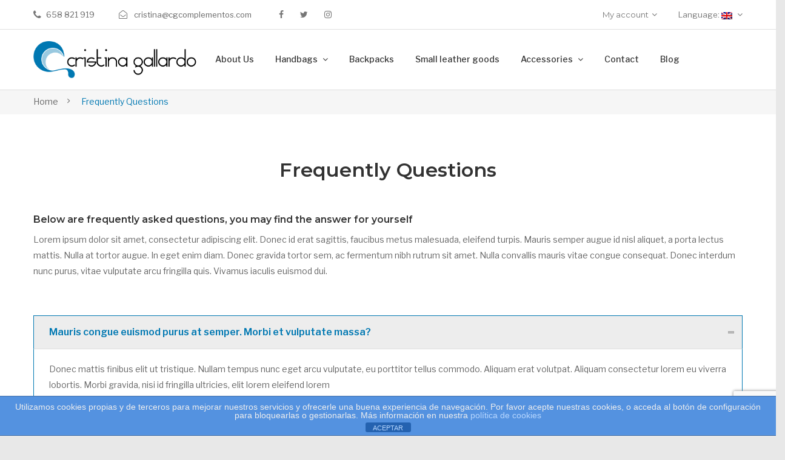

--- FILE ---
content_type: text/html; charset=UTF-8
request_url: https://cgcomplementos.com/preguntas-frecuentes/?lang=en
body_size: 20273
content:
<!DOCTYPE html>
<html lang="en-US">
<head>
<meta charset="UTF-8" />
<meta name="viewport" content="width=device-width, initial-scale=1">
<link rel="profile" href="https://gmpg.org/xfn/11" />
<link rel="pingback" href="https://cgcomplementos.com/xmlrpc.php" />
				<script>document.documentElement.className = document.documentElement.className + ' yes-js js_active js'</script>
			<meta name='robots' content='noindex, nofollow' />
	<style>img:is([sizes="auto" i], [sizes^="auto," i]) { contain-intrinsic-size: 3000px 1500px }</style>
	
	<!-- This site is optimized with the Yoast SEO plugin v26.7 - https://yoast.com/wordpress/plugins/seo/ -->
	<title>Frequently Questions - Cristina Gallardo Complementos</title>
	<meta property="og:locale" content="en_US" />
	<meta property="og:type" content="article" />
	<meta property="og:title" content="Frequently Questions - Cristina Gallardo Complementos" />
	<meta property="og:url" content="https://cgcomplementos.com/preguntas-frecuentes/" />
	<meta property="og:site_name" content="Cristina Gallardo Complementos" />
	<meta property="article:publisher" content="https://www.facebook.com/cristina.gallardo.7773631" />
	<meta property="article:modified_time" content="2019-12-03T12:33:45+00:00" />
	<meta name="twitter:card" content="summary_large_image" />
	<meta name="twitter:label1" content="Est. reading time" />
	<meta name="twitter:data1" content="6 minutes" />
	<script type="application/ld+json" class="yoast-schema-graph">{"@context":"https://schema.org","@graph":[{"@type":"WebPage","@id":"https://cgcomplementos.com/preguntas-frecuentes/","url":"https://cgcomplementos.com/preguntas-frecuentes/","name":"Frequently Questions - Cristina Gallardo Complementos","isPartOf":{"@id":"https://cgcomplementos.com/#website"},"datePublished":"2018-05-29T05:01:57+00:00","dateModified":"2019-12-03T12:33:45+00:00","breadcrumb":{"@id":"https://cgcomplementos.com/preguntas-frecuentes/#breadcrumb"},"inLanguage":"en-US","potentialAction":[{"@type":"ReadAction","target":["https://cgcomplementos.com/preguntas-frecuentes/"]}]},{"@type":"BreadcrumbList","@id":"https://cgcomplementos.com/preguntas-frecuentes/#breadcrumb","itemListElement":[{"@type":"ListItem","position":1,"name":"Portada","item":"https://cgcomplementos.com/"},{"@type":"ListItem","position":2,"name":"Preguntas frecuentes"}]},{"@type":"WebSite","@id":"https://cgcomplementos.com/#website","url":"https://cgcomplementos.com/","name":"Cristina Gallardo","description":"Cada pieza está diseñada cuidando al mínimo cada detalle, desde el patrón a los materiales que formarán parte de ese bolso único y especial.","publisher":{"@id":"https://cgcomplementos.com/#organization"},"potentialAction":[{"@type":"SearchAction","target":{"@type":"EntryPoint","urlTemplate":"https://cgcomplementos.com/?s={search_term_string}"},"query-input":{"@type":"PropertyValueSpecification","valueRequired":true,"valueName":"search_term_string"}}],"inLanguage":"en-US"},{"@type":"Organization","@id":"https://cgcomplementos.com/#organization","name":"Cristina Gallardo","url":"https://cgcomplementos.com/","logo":{"@type":"ImageObject","inLanguage":"en-US","@id":"https://cgcomplementos.com/#/schema/logo/image/","url":"https://cgcomplementos.com/wp-content/uploads/2017/12/cristina-gallardo-complementos-moda-bolsos-asturias.png","contentUrl":"https://cgcomplementos.com/wp-content/uploads/2017/12/cristina-gallardo-complementos-moda-bolsos-asturias.png","width":785,"height":178,"caption":"Cristina Gallardo"},"image":{"@id":"https://cgcomplementos.com/#/schema/logo/image/"},"sameAs":["https://www.facebook.com/cristina.gallardo.7773631","https://www.instagram.com/cristinagallardocomplementos/?hl=es"]}]}</script>
	<!-- / Yoast SEO plugin. -->


<link rel='dns-prefetch' href='//fonts.googleapis.com' />
<link rel='preconnect' href='https://fonts.gstatic.com' crossorigin />
<link rel="alternate" type="application/rss+xml" title="Cristina Gallardo Complementos &raquo; Feed" href="https://cgcomplementos.com/feed/?lang=en" />
<link rel="alternate" type="application/rss+xml" title="Cristina Gallardo Complementos &raquo; Comments Feed" href="https://cgcomplementos.com/comments/feed/?lang=en" />
		<!-- This site uses the Google Analytics by MonsterInsights plugin v9.11.1 - Using Analytics tracking - https://www.monsterinsights.com/ -->
							<script src="//www.googletagmanager.com/gtag/js?id=G-JQN7HF7DHL"  data-cfasync="false" data-wpfc-render="false" type="text/javascript" async></script>
			<script data-cfasync="false" data-wpfc-render="false" type="text/javascript">
				var mi_version = '9.11.1';
				var mi_track_user = true;
				var mi_no_track_reason = '';
								var MonsterInsightsDefaultLocations = {"page_location":"https:\/\/cgcomplementos.com\/preguntas-frecuentes\/?lang=en"};
								if ( typeof MonsterInsightsPrivacyGuardFilter === 'function' ) {
					var MonsterInsightsLocations = (typeof MonsterInsightsExcludeQuery === 'object') ? MonsterInsightsPrivacyGuardFilter( MonsterInsightsExcludeQuery ) : MonsterInsightsPrivacyGuardFilter( MonsterInsightsDefaultLocations );
				} else {
					var MonsterInsightsLocations = (typeof MonsterInsightsExcludeQuery === 'object') ? MonsterInsightsExcludeQuery : MonsterInsightsDefaultLocations;
				}

								var disableStrs = [
										'ga-disable-G-JQN7HF7DHL',
									];

				/* Function to detect opted out users */
				function __gtagTrackerIsOptedOut() {
					for (var index = 0; index < disableStrs.length; index++) {
						if (document.cookie.indexOf(disableStrs[index] + '=true') > -1) {
							return true;
						}
					}

					return false;
				}

				/* Disable tracking if the opt-out cookie exists. */
				if (__gtagTrackerIsOptedOut()) {
					for (var index = 0; index < disableStrs.length; index++) {
						window[disableStrs[index]] = true;
					}
				}

				/* Opt-out function */
				function __gtagTrackerOptout() {
					for (var index = 0; index < disableStrs.length; index++) {
						document.cookie = disableStrs[index] + '=true; expires=Thu, 31 Dec 2099 23:59:59 UTC; path=/';
						window[disableStrs[index]] = true;
					}
				}

				if ('undefined' === typeof gaOptout) {
					function gaOptout() {
						__gtagTrackerOptout();
					}
				}
								window.dataLayer = window.dataLayer || [];

				window.MonsterInsightsDualTracker = {
					helpers: {},
					trackers: {},
				};
				if (mi_track_user) {
					function __gtagDataLayer() {
						dataLayer.push(arguments);
					}

					function __gtagTracker(type, name, parameters) {
						if (!parameters) {
							parameters = {};
						}

						if (parameters.send_to) {
							__gtagDataLayer.apply(null, arguments);
							return;
						}

						if (type === 'event') {
														parameters.send_to = monsterinsights_frontend.v4_id;
							var hookName = name;
							if (typeof parameters['event_category'] !== 'undefined') {
								hookName = parameters['event_category'] + ':' + name;
							}

							if (typeof MonsterInsightsDualTracker.trackers[hookName] !== 'undefined') {
								MonsterInsightsDualTracker.trackers[hookName](parameters);
							} else {
								__gtagDataLayer('event', name, parameters);
							}
							
						} else {
							__gtagDataLayer.apply(null, arguments);
						}
					}

					__gtagTracker('js', new Date());
					__gtagTracker('set', {
						'developer_id.dZGIzZG': true,
											});
					if ( MonsterInsightsLocations.page_location ) {
						__gtagTracker('set', MonsterInsightsLocations);
					}
										__gtagTracker('config', 'G-JQN7HF7DHL', {"forceSSL":"true"} );
										window.gtag = __gtagTracker;										(function () {
						/* https://developers.google.com/analytics/devguides/collection/analyticsjs/ */
						/* ga and __gaTracker compatibility shim. */
						var noopfn = function () {
							return null;
						};
						var newtracker = function () {
							return new Tracker();
						};
						var Tracker = function () {
							return null;
						};
						var p = Tracker.prototype;
						p.get = noopfn;
						p.set = noopfn;
						p.send = function () {
							var args = Array.prototype.slice.call(arguments);
							args.unshift('send');
							__gaTracker.apply(null, args);
						};
						var __gaTracker = function () {
							var len = arguments.length;
							if (len === 0) {
								return;
							}
							var f = arguments[len - 1];
							if (typeof f !== 'object' || f === null || typeof f.hitCallback !== 'function') {
								if ('send' === arguments[0]) {
									var hitConverted, hitObject = false, action;
									if ('event' === arguments[1]) {
										if ('undefined' !== typeof arguments[3]) {
											hitObject = {
												'eventAction': arguments[3],
												'eventCategory': arguments[2],
												'eventLabel': arguments[4],
												'value': arguments[5] ? arguments[5] : 1,
											}
										}
									}
									if ('pageview' === arguments[1]) {
										if ('undefined' !== typeof arguments[2]) {
											hitObject = {
												'eventAction': 'page_view',
												'page_path': arguments[2],
											}
										}
									}
									if (typeof arguments[2] === 'object') {
										hitObject = arguments[2];
									}
									if (typeof arguments[5] === 'object') {
										Object.assign(hitObject, arguments[5]);
									}
									if ('undefined' !== typeof arguments[1].hitType) {
										hitObject = arguments[1];
										if ('pageview' === hitObject.hitType) {
											hitObject.eventAction = 'page_view';
										}
									}
									if (hitObject) {
										action = 'timing' === arguments[1].hitType ? 'timing_complete' : hitObject.eventAction;
										hitConverted = mapArgs(hitObject);
										__gtagTracker('event', action, hitConverted);
									}
								}
								return;
							}

							function mapArgs(args) {
								var arg, hit = {};
								var gaMap = {
									'eventCategory': 'event_category',
									'eventAction': 'event_action',
									'eventLabel': 'event_label',
									'eventValue': 'event_value',
									'nonInteraction': 'non_interaction',
									'timingCategory': 'event_category',
									'timingVar': 'name',
									'timingValue': 'value',
									'timingLabel': 'event_label',
									'page': 'page_path',
									'location': 'page_location',
									'title': 'page_title',
									'referrer' : 'page_referrer',
								};
								for (arg in args) {
																		if (!(!args.hasOwnProperty(arg) || !gaMap.hasOwnProperty(arg))) {
										hit[gaMap[arg]] = args[arg];
									} else {
										hit[arg] = args[arg];
									}
								}
								return hit;
							}

							try {
								f.hitCallback();
							} catch (ex) {
							}
						};
						__gaTracker.create = newtracker;
						__gaTracker.getByName = newtracker;
						__gaTracker.getAll = function () {
							return [];
						};
						__gaTracker.remove = noopfn;
						__gaTracker.loaded = true;
						window['__gaTracker'] = __gaTracker;
					})();
									} else {
										console.log("");
					(function () {
						function __gtagTracker() {
							return null;
						}

						window['__gtagTracker'] = __gtagTracker;
						window['gtag'] = __gtagTracker;
					})();
									}
			</script>
							<!-- / Google Analytics by MonsterInsights -->
		<script type="text/javascript">
/* <![CDATA[ */
window._wpemojiSettings = {"baseUrl":"https:\/\/s.w.org\/images\/core\/emoji\/16.0.1\/72x72\/","ext":".png","svgUrl":"https:\/\/s.w.org\/images\/core\/emoji\/16.0.1\/svg\/","svgExt":".svg","source":{"concatemoji":"https:\/\/cgcomplementos.com\/wp-includes\/js\/wp-emoji-release.min.js?ver=6.8.3"}};
/*! This file is auto-generated */
!function(s,n){var o,i,e;function c(e){try{var t={supportTests:e,timestamp:(new Date).valueOf()};sessionStorage.setItem(o,JSON.stringify(t))}catch(e){}}function p(e,t,n){e.clearRect(0,0,e.canvas.width,e.canvas.height),e.fillText(t,0,0);var t=new Uint32Array(e.getImageData(0,0,e.canvas.width,e.canvas.height).data),a=(e.clearRect(0,0,e.canvas.width,e.canvas.height),e.fillText(n,0,0),new Uint32Array(e.getImageData(0,0,e.canvas.width,e.canvas.height).data));return t.every(function(e,t){return e===a[t]})}function u(e,t){e.clearRect(0,0,e.canvas.width,e.canvas.height),e.fillText(t,0,0);for(var n=e.getImageData(16,16,1,1),a=0;a<n.data.length;a++)if(0!==n.data[a])return!1;return!0}function f(e,t,n,a){switch(t){case"flag":return n(e,"\ud83c\udff3\ufe0f\u200d\u26a7\ufe0f","\ud83c\udff3\ufe0f\u200b\u26a7\ufe0f")?!1:!n(e,"\ud83c\udde8\ud83c\uddf6","\ud83c\udde8\u200b\ud83c\uddf6")&&!n(e,"\ud83c\udff4\udb40\udc67\udb40\udc62\udb40\udc65\udb40\udc6e\udb40\udc67\udb40\udc7f","\ud83c\udff4\u200b\udb40\udc67\u200b\udb40\udc62\u200b\udb40\udc65\u200b\udb40\udc6e\u200b\udb40\udc67\u200b\udb40\udc7f");case"emoji":return!a(e,"\ud83e\udedf")}return!1}function g(e,t,n,a){var r="undefined"!=typeof WorkerGlobalScope&&self instanceof WorkerGlobalScope?new OffscreenCanvas(300,150):s.createElement("canvas"),o=r.getContext("2d",{willReadFrequently:!0}),i=(o.textBaseline="top",o.font="600 32px Arial",{});return e.forEach(function(e){i[e]=t(o,e,n,a)}),i}function t(e){var t=s.createElement("script");t.src=e,t.defer=!0,s.head.appendChild(t)}"undefined"!=typeof Promise&&(o="wpEmojiSettingsSupports",i=["flag","emoji"],n.supports={everything:!0,everythingExceptFlag:!0},e=new Promise(function(e){s.addEventListener("DOMContentLoaded",e,{once:!0})}),new Promise(function(t){var n=function(){try{var e=JSON.parse(sessionStorage.getItem(o));if("object"==typeof e&&"number"==typeof e.timestamp&&(new Date).valueOf()<e.timestamp+604800&&"object"==typeof e.supportTests)return e.supportTests}catch(e){}return null}();if(!n){if("undefined"!=typeof Worker&&"undefined"!=typeof OffscreenCanvas&&"undefined"!=typeof URL&&URL.createObjectURL&&"undefined"!=typeof Blob)try{var e="postMessage("+g.toString()+"("+[JSON.stringify(i),f.toString(),p.toString(),u.toString()].join(",")+"));",a=new Blob([e],{type:"text/javascript"}),r=new Worker(URL.createObjectURL(a),{name:"wpTestEmojiSupports"});return void(r.onmessage=function(e){c(n=e.data),r.terminate(),t(n)})}catch(e){}c(n=g(i,f,p,u))}t(n)}).then(function(e){for(var t in e)n.supports[t]=e[t],n.supports.everything=n.supports.everything&&n.supports[t],"flag"!==t&&(n.supports.everythingExceptFlag=n.supports.everythingExceptFlag&&n.supports[t]);n.supports.everythingExceptFlag=n.supports.everythingExceptFlag&&!n.supports.flag,n.DOMReady=!1,n.readyCallback=function(){n.DOMReady=!0}}).then(function(){return e}).then(function(){var e;n.supports.everything||(n.readyCallback(),(e=n.source||{}).concatemoji?t(e.concatemoji):e.wpemoji&&e.twemoji&&(t(e.twemoji),t(e.wpemoji)))}))}((window,document),window._wpemojiSettings);
/* ]]> */
</script>
<link rel='stylesheet' id='sbi_styles-css' href='https://cgcomplementos.com/wp-content/plugins/instagram-feed/css/sbi-styles.min.css?ver=6.10.0' type='text/css' media='all' />
<style id='wp-emoji-styles-inline-css' type='text/css'>

	img.wp-smiley, img.emoji {
		display: inline !important;
		border: none !important;
		box-shadow: none !important;
		height: 1em !important;
		width: 1em !important;
		margin: 0 0.07em !important;
		vertical-align: -0.1em !important;
		background: none !important;
		padding: 0 !important;
	}
</style>
<link rel='stylesheet' id='wp-block-library-css' href='https://cgcomplementos.com/wp-includes/css/dist/block-library/style.min.css?ver=6.8.3' type='text/css' media='all' />
<style id='classic-theme-styles-inline-css' type='text/css'>
/*! This file is auto-generated */
.wp-block-button__link{color:#fff;background-color:#32373c;border-radius:9999px;box-shadow:none;text-decoration:none;padding:calc(.667em + 2px) calc(1.333em + 2px);font-size:1.125em}.wp-block-file__button{background:#32373c;color:#fff;text-decoration:none}
</style>
<link rel='stylesheet' id='jquery-selectBox-css' href='https://cgcomplementos.com/wp-content/plugins/yith-woocommerce-wishlist/assets/css/jquery.selectBox.css?ver=1.2.0' type='text/css' media='all' />
<link rel='stylesheet' id='woocommerce_prettyPhoto_css-css' href='//cgcomplementos.com/wp-content/plugins/woocommerce/assets/css/prettyPhoto.css?ver=3.1.6' type='text/css' media='all' />
<link rel='stylesheet' id='yith-wcwl-main-css' href='https://cgcomplementos.com/wp-content/plugins/yith-woocommerce-wishlist/assets/css/style.css?ver=4.11.0' type='text/css' media='all' />
<style id='yith-wcwl-main-inline-css' type='text/css'>
 :root { --rounded-corners-radius: 16px; --add-to-cart-rounded-corners-radius: 16px; --feedback-duration: 3s } 
 :root { --rounded-corners-radius: 16px; --add-to-cart-rounded-corners-radius: 16px; --feedback-duration: 3s } 
</style>
<style id='global-styles-inline-css' type='text/css'>
:root{--wp--preset--aspect-ratio--square: 1;--wp--preset--aspect-ratio--4-3: 4/3;--wp--preset--aspect-ratio--3-4: 3/4;--wp--preset--aspect-ratio--3-2: 3/2;--wp--preset--aspect-ratio--2-3: 2/3;--wp--preset--aspect-ratio--16-9: 16/9;--wp--preset--aspect-ratio--9-16: 9/16;--wp--preset--color--black: #000000;--wp--preset--color--cyan-bluish-gray: #abb8c3;--wp--preset--color--white: #ffffff;--wp--preset--color--pale-pink: #f78da7;--wp--preset--color--vivid-red: #cf2e2e;--wp--preset--color--luminous-vivid-orange: #ff6900;--wp--preset--color--luminous-vivid-amber: #fcb900;--wp--preset--color--light-green-cyan: #7bdcb5;--wp--preset--color--vivid-green-cyan: #00d084;--wp--preset--color--pale-cyan-blue: #8ed1fc;--wp--preset--color--vivid-cyan-blue: #0693e3;--wp--preset--color--vivid-purple: #9b51e0;--wp--preset--gradient--vivid-cyan-blue-to-vivid-purple: linear-gradient(135deg,rgba(6,147,227,1) 0%,rgb(155,81,224) 100%);--wp--preset--gradient--light-green-cyan-to-vivid-green-cyan: linear-gradient(135deg,rgb(122,220,180) 0%,rgb(0,208,130) 100%);--wp--preset--gradient--luminous-vivid-amber-to-luminous-vivid-orange: linear-gradient(135deg,rgba(252,185,0,1) 0%,rgba(255,105,0,1) 100%);--wp--preset--gradient--luminous-vivid-orange-to-vivid-red: linear-gradient(135deg,rgba(255,105,0,1) 0%,rgb(207,46,46) 100%);--wp--preset--gradient--very-light-gray-to-cyan-bluish-gray: linear-gradient(135deg,rgb(238,238,238) 0%,rgb(169,184,195) 100%);--wp--preset--gradient--cool-to-warm-spectrum: linear-gradient(135deg,rgb(74,234,220) 0%,rgb(151,120,209) 20%,rgb(207,42,186) 40%,rgb(238,44,130) 60%,rgb(251,105,98) 80%,rgb(254,248,76) 100%);--wp--preset--gradient--blush-light-purple: linear-gradient(135deg,rgb(255,206,236) 0%,rgb(152,150,240) 100%);--wp--preset--gradient--blush-bordeaux: linear-gradient(135deg,rgb(254,205,165) 0%,rgb(254,45,45) 50%,rgb(107,0,62) 100%);--wp--preset--gradient--luminous-dusk: linear-gradient(135deg,rgb(255,203,112) 0%,rgb(199,81,192) 50%,rgb(65,88,208) 100%);--wp--preset--gradient--pale-ocean: linear-gradient(135deg,rgb(255,245,203) 0%,rgb(182,227,212) 50%,rgb(51,167,181) 100%);--wp--preset--gradient--electric-grass: linear-gradient(135deg,rgb(202,248,128) 0%,rgb(113,206,126) 100%);--wp--preset--gradient--midnight: linear-gradient(135deg,rgb(2,3,129) 0%,rgb(40,116,252) 100%);--wp--preset--font-size--small: 13px;--wp--preset--font-size--medium: 20px;--wp--preset--font-size--large: 36px;--wp--preset--font-size--x-large: 42px;--wp--preset--spacing--20: 0.44rem;--wp--preset--spacing--30: 0.67rem;--wp--preset--spacing--40: 1rem;--wp--preset--spacing--50: 1.5rem;--wp--preset--spacing--60: 2.25rem;--wp--preset--spacing--70: 3.38rem;--wp--preset--spacing--80: 5.06rem;--wp--preset--shadow--natural: 6px 6px 9px rgba(0, 0, 0, 0.2);--wp--preset--shadow--deep: 12px 12px 50px rgba(0, 0, 0, 0.4);--wp--preset--shadow--sharp: 6px 6px 0px rgba(0, 0, 0, 0.2);--wp--preset--shadow--outlined: 6px 6px 0px -3px rgba(255, 255, 255, 1), 6px 6px rgba(0, 0, 0, 1);--wp--preset--shadow--crisp: 6px 6px 0px rgba(0, 0, 0, 1);}:where(.is-layout-flex){gap: 0.5em;}:where(.is-layout-grid){gap: 0.5em;}body .is-layout-flex{display: flex;}.is-layout-flex{flex-wrap: wrap;align-items: center;}.is-layout-flex > :is(*, div){margin: 0;}body .is-layout-grid{display: grid;}.is-layout-grid > :is(*, div){margin: 0;}:where(.wp-block-columns.is-layout-flex){gap: 2em;}:where(.wp-block-columns.is-layout-grid){gap: 2em;}:where(.wp-block-post-template.is-layout-flex){gap: 1.25em;}:where(.wp-block-post-template.is-layout-grid){gap: 1.25em;}.has-black-color{color: var(--wp--preset--color--black) !important;}.has-cyan-bluish-gray-color{color: var(--wp--preset--color--cyan-bluish-gray) !important;}.has-white-color{color: var(--wp--preset--color--white) !important;}.has-pale-pink-color{color: var(--wp--preset--color--pale-pink) !important;}.has-vivid-red-color{color: var(--wp--preset--color--vivid-red) !important;}.has-luminous-vivid-orange-color{color: var(--wp--preset--color--luminous-vivid-orange) !important;}.has-luminous-vivid-amber-color{color: var(--wp--preset--color--luminous-vivid-amber) !important;}.has-light-green-cyan-color{color: var(--wp--preset--color--light-green-cyan) !important;}.has-vivid-green-cyan-color{color: var(--wp--preset--color--vivid-green-cyan) !important;}.has-pale-cyan-blue-color{color: var(--wp--preset--color--pale-cyan-blue) !important;}.has-vivid-cyan-blue-color{color: var(--wp--preset--color--vivid-cyan-blue) !important;}.has-vivid-purple-color{color: var(--wp--preset--color--vivid-purple) !important;}.has-black-background-color{background-color: var(--wp--preset--color--black) !important;}.has-cyan-bluish-gray-background-color{background-color: var(--wp--preset--color--cyan-bluish-gray) !important;}.has-white-background-color{background-color: var(--wp--preset--color--white) !important;}.has-pale-pink-background-color{background-color: var(--wp--preset--color--pale-pink) !important;}.has-vivid-red-background-color{background-color: var(--wp--preset--color--vivid-red) !important;}.has-luminous-vivid-orange-background-color{background-color: var(--wp--preset--color--luminous-vivid-orange) !important;}.has-luminous-vivid-amber-background-color{background-color: var(--wp--preset--color--luminous-vivid-amber) !important;}.has-light-green-cyan-background-color{background-color: var(--wp--preset--color--light-green-cyan) !important;}.has-vivid-green-cyan-background-color{background-color: var(--wp--preset--color--vivid-green-cyan) !important;}.has-pale-cyan-blue-background-color{background-color: var(--wp--preset--color--pale-cyan-blue) !important;}.has-vivid-cyan-blue-background-color{background-color: var(--wp--preset--color--vivid-cyan-blue) !important;}.has-vivid-purple-background-color{background-color: var(--wp--preset--color--vivid-purple) !important;}.has-black-border-color{border-color: var(--wp--preset--color--black) !important;}.has-cyan-bluish-gray-border-color{border-color: var(--wp--preset--color--cyan-bluish-gray) !important;}.has-white-border-color{border-color: var(--wp--preset--color--white) !important;}.has-pale-pink-border-color{border-color: var(--wp--preset--color--pale-pink) !important;}.has-vivid-red-border-color{border-color: var(--wp--preset--color--vivid-red) !important;}.has-luminous-vivid-orange-border-color{border-color: var(--wp--preset--color--luminous-vivid-orange) !important;}.has-luminous-vivid-amber-border-color{border-color: var(--wp--preset--color--luminous-vivid-amber) !important;}.has-light-green-cyan-border-color{border-color: var(--wp--preset--color--light-green-cyan) !important;}.has-vivid-green-cyan-border-color{border-color: var(--wp--preset--color--vivid-green-cyan) !important;}.has-pale-cyan-blue-border-color{border-color: var(--wp--preset--color--pale-cyan-blue) !important;}.has-vivid-cyan-blue-border-color{border-color: var(--wp--preset--color--vivid-cyan-blue) !important;}.has-vivid-purple-border-color{border-color: var(--wp--preset--color--vivid-purple) !important;}.has-vivid-cyan-blue-to-vivid-purple-gradient-background{background: var(--wp--preset--gradient--vivid-cyan-blue-to-vivid-purple) !important;}.has-light-green-cyan-to-vivid-green-cyan-gradient-background{background: var(--wp--preset--gradient--light-green-cyan-to-vivid-green-cyan) !important;}.has-luminous-vivid-amber-to-luminous-vivid-orange-gradient-background{background: var(--wp--preset--gradient--luminous-vivid-amber-to-luminous-vivid-orange) !important;}.has-luminous-vivid-orange-to-vivid-red-gradient-background{background: var(--wp--preset--gradient--luminous-vivid-orange-to-vivid-red) !important;}.has-very-light-gray-to-cyan-bluish-gray-gradient-background{background: var(--wp--preset--gradient--very-light-gray-to-cyan-bluish-gray) !important;}.has-cool-to-warm-spectrum-gradient-background{background: var(--wp--preset--gradient--cool-to-warm-spectrum) !important;}.has-blush-light-purple-gradient-background{background: var(--wp--preset--gradient--blush-light-purple) !important;}.has-blush-bordeaux-gradient-background{background: var(--wp--preset--gradient--blush-bordeaux) !important;}.has-luminous-dusk-gradient-background{background: var(--wp--preset--gradient--luminous-dusk) !important;}.has-pale-ocean-gradient-background{background: var(--wp--preset--gradient--pale-ocean) !important;}.has-electric-grass-gradient-background{background: var(--wp--preset--gradient--electric-grass) !important;}.has-midnight-gradient-background{background: var(--wp--preset--gradient--midnight) !important;}.has-small-font-size{font-size: var(--wp--preset--font-size--small) !important;}.has-medium-font-size{font-size: var(--wp--preset--font-size--medium) !important;}.has-large-font-size{font-size: var(--wp--preset--font-size--large) !important;}.has-x-large-font-size{font-size: var(--wp--preset--font-size--x-large) !important;}
:where(.wp-block-post-template.is-layout-flex){gap: 1.25em;}:where(.wp-block-post-template.is-layout-grid){gap: 1.25em;}
:where(.wp-block-columns.is-layout-flex){gap: 2em;}:where(.wp-block-columns.is-layout-grid){gap: 2em;}
:root :where(.wp-block-pullquote){font-size: 1.5em;line-height: 1.6;}
</style>
<link rel='stylesheet' id='front-estilos-css' href='https://cgcomplementos.com/wp-content/plugins/asesor-cookies-para-la-ley-en-espana/html/front/estilos.css?ver=6.8.3' type='text/css' media='all' />
<link rel='stylesheet' id='contact-form-7-css' href='https://cgcomplementos.com/wp-content/plugins/contact-form-7/includes/css/styles.css?ver=6.1.4' type='text/css' media='all' />
<link rel='stylesheet' id='essential-grid-plugin-settings-css' href='https://cgcomplementos.com/wp-content/plugins/essential-grid/public/assets/css/settings.css?ver=2.2.4.1' type='text/css' media='all' />
<link rel='stylesheet' id='tp-open-sans-css' href='https://fonts.googleapis.com/css?family=Open+Sans%3A300%2C400%2C600%2C700%2C800&#038;ver=6.8.3' type='text/css' media='all' />
<link rel='stylesheet' id='tp-raleway-css' href='https://fonts.googleapis.com/css?family=Raleway%3A100%2C200%2C300%2C400%2C500%2C600%2C700%2C800%2C900&#038;ver=6.8.3' type='text/css' media='all' />
<link rel='stylesheet' id='tp-droid-serif-css' href='https://fonts.googleapis.com/css?family=Droid+Serif%3A400%2C700&#038;ver=6.8.3' type='text/css' media='all' />
<link rel='stylesheet' id='tp-fontello-css' href='https://cgcomplementos.com/wp-content/plugins/essential-grid/public/assets/font/fontello/css/fontello.css?ver=2.2.4.1' type='text/css' media='all' />
<link rel='stylesheet' id='rs-plugin-settings-css' href='https://cgcomplementos.com/wp-content/plugins/revslider/public/assets/css/rs6.css?ver=6.1.5' type='text/css' media='all' />
<style id='rs-plugin-settings-inline-css' type='text/css'>
#rs-demo-id {}
</style>
<link rel='stylesheet' id='woocommerce-layout-css' href='https://cgcomplementos.com/wp-content/plugins/woocommerce/assets/css/woocommerce-layout.css?ver=10.4.3' type='text/css' media='all' />
<link rel='stylesheet' id='woocommerce-smallscreen-css' href='https://cgcomplementos.com/wp-content/plugins/woocommerce/assets/css/woocommerce-smallscreen.css?ver=10.4.3' type='text/css' media='only screen and (max-width: 768px)' />
<link rel='stylesheet' id='woocommerce-general-css' href='https://cgcomplementos.com/wp-content/plugins/woocommerce/assets/css/woocommerce.css?ver=10.4.3' type='text/css' media='all' />
<style id='woocommerce-inline-inline-css' type='text/css'>
.woocommerce form .form-row .required { visibility: visible; }
</style>
<link rel='stylesheet' id='makali-style-css' href='https://cgcomplementos.com/wp-content/themes/makali/style.css?ver=6.8.3' type='text/css' media='all' />
<link rel='stylesheet' id='child-style-css' href='https://cgcomplementos.com/wp-content/themes/makali-child/style.css?ver=1.0.0' type='text/css' media='all' />
<link rel='stylesheet' id='owl-css-css' href='https://cgcomplementos.com/wp-content/themes/makali/css/owl.carousel.min.css?ver=2.3.4' type='text/css' media='all' />
<link rel='stylesheet' id='chosen-css-css' href='https://cgcomplementos.com/wp-content/themes/makali/js/chosen/chosen.min.css?ver=1.3.0' type='text/css' media='all' />
<link rel='stylesheet' id='fancybox-css-css' href='https://cgcomplementos.com/wp-content/themes/makali/js/fancybox/jquery.fancybox.css?ver=2.1.5' type='text/css' media='all' />
<link rel='stylesheet' id='fancybox-buttons-css-css' href='https://cgcomplementos.com/wp-content/themes/makali/js/fancybox/helpers/jquery.fancybox-buttons.css?ver=1.0.5' type='text/css' media='all' />
<link rel='stylesheet' id='fancybox-thumbs-css-css' href='https://cgcomplementos.com/wp-content/themes/makali/js/fancybox/helpers/jquery.fancybox-thumbs.css?ver=1.0.7' type='text/css' media='all' />
<link rel='stylesheet' id='makali-fonts-css' href='https://fonts.googleapis.com/css?family=Libre+Franklin%3A400%2C500%2C700%2C900&#038;subset=latin%2Clatin-ext' type='text/css' media='all' />
<link rel='stylesheet' id='megamenu-css-css' href='https://cgcomplementos.com/wp-content/themes/makali/css/megamenu_style.css?ver=2.0.4' type='text/css' media='all' />
<link rel='stylesheet' id='fontawesome-css-css' href='https://cgcomplementos.com/wp-content/themes/makali/css/font-awesome.min.css?ver=4.7.0' type='text/css' media='all' />
<link rel='stylesheet' id='pe-icon-7-stroke-css-css' href='https://cgcomplementos.com/wp-content/themes/makali/css/pe-icon-7-stroke.css?ver=1.2.0' type='text/css' media='all' />
<link rel='stylesheet' id='ionicons-css-css' href='https://cgcomplementos.com/wp-content/themes/makali/css/ionicons.min.css?ver=2.0.0' type='text/css' media='all' />
<link rel='stylesheet' id='bootstrap-css-css' href='https://cgcomplementos.com/wp-content/themes/makali/css/bootstrap.min.css?ver=4.1.1' type='text/css' media='all' />
<link rel='stylesheet' id='makali-css-theme-css' href='https://cgcomplementos.com/wp-content/themes/makali/css/theme1.css?ver=1.0.0' type='text/css' media='all' />
<link rel='stylesheet' id='makali-css-custom-css' href='https://cgcomplementos.com/wp-content/themes/makali/css/opt_css.css?ver=1.0.0' type='text/css' media='all' />
<style id='makali-css-custom-inline-css' type='text/css'>
.vc_custom_1534149197194{border-top-width: 1px !important;border-top-color: #ebebeb !important;border-top-style: solid !important;}.vc_custom_1574952586566{border-top-width: 1px !important;background-color: #000000 !important;border-top-color: #ebebeb !important;border-top-style: solid !important;}.vc_custom_1534149197194{border-top-width: 1px !important;border-top-color: #ebebeb !important;border-top-style: solid !important;}.vc_custom_1574952499555{border-top-width: 1px !important;background-color: #000000 !important;border-top-color: #ebebeb !important;border-top-style: solid !important;}.vc_custom_1574942374427{margin-top: -10px !important;margin-bottom: 25px !important;}.vc_custom_1574951816365{margin-top: -10px !important;margin-bottom: 25px !important;}
.vc_custom_1528782957754{padding-top: 12px !important;padding-bottom: 12px !important;}.vc_custom_1528782957754{padding-top: 12px !important;padding-bottom: 12px !important;}
.wrapper.box-layout {max-width: 1230px;}
</style>
<link rel='stylesheet' id='mm_icomoon-css' href='https://cgcomplementos.com/wp-content/plugins/mega_main_menu/framework/src/css/icomoon.css?ver=2.1.7' type='text/css' media='all' />
<link rel='stylesheet' id='mmm_mega_main_menu-css' href='https://cgcomplementos.com/wp-content/plugins/mega_main_menu/src/css/cache.skin.css?ver=1574350779' type='text/css' media='all' />
<!--[if lt IE 9]>
<link rel='stylesheet' id='vc_lte_ie9-css' href='https://cgcomplementos.com/wp-content/plugins/js_composer/assets/css/vc_lte_ie9.min.css?ver=6.0.3' type='text/css' media='screen' />
<![endif]-->
<link rel='stylesheet' id='js_composer_front-css' href='https://cgcomplementos.com/wp-content/plugins/js_composer/assets/css/js_composer.min.css?ver=6.0.3' type='text/css' media='all' />
<style id='js_composer_front-inline-css' type='text/css'>
.vc_custom_1531362401049{margin-bottom: 0px !important;}.vc_custom_1531362401049{margin-bottom: 0px !important;}.vc_custom_1531362401049{margin-bottom: 0px !important;}.vc_custom_1531362401049{margin-bottom: 0px !important;}.vc_custom_1575373935985{margin-bottom: 0px !important;}.vc_custom_1575374381249{margin-bottom: 0px !important;}.vc_custom_1575375218436{margin-bottom: 0px !important;}.vc_custom_1531362355807{margin-bottom: 0px !important;}
</style>
<link rel="preload" as="style" href="https://fonts.googleapis.com/css?family=Libre%20Franklin:100,200,300,400,500,600,700,800,900,100italic,200italic,300italic,400italic,500italic,600italic,700italic,800italic,900italic%7CMontserrat:100,200,300,400,500,600,700,800,900,100italic,200italic,300italic,400italic,500italic,600italic,700italic,800italic,900italic&#038;display=swap&#038;ver=1575975175" /><link rel="stylesheet" href="https://fonts.googleapis.com/css?family=Libre%20Franklin:100,200,300,400,500,600,700,800,900,100italic,200italic,300italic,400italic,500italic,600italic,700italic,800italic,900italic%7CMontserrat:100,200,300,400,500,600,700,800,900,100italic,200italic,300italic,400italic,500italic,600italic,700italic,800italic,900italic&#038;display=swap&#038;ver=1575975175" media="print" onload="this.media='all'"><noscript><link rel="stylesheet" href="https://fonts.googleapis.com/css?family=Libre%20Franklin:100,200,300,400,500,600,700,800,900,100italic,200italic,300italic,400italic,500italic,600italic,700italic,800italic,900italic%7CMontserrat:100,200,300,400,500,600,700,800,900,100italic,200italic,300italic,400italic,500italic,600italic,700italic,800italic,900italic&#038;display=swap&#038;ver=1575975175" /></noscript><script type="text/javascript" src="https://cgcomplementos.com/wp-content/plugins/google-analytics-for-wordpress/assets/js/frontend-gtag.min.js?ver=9.11.1" id="monsterinsights-frontend-script-js" async="async" data-wp-strategy="async"></script>
<script data-cfasync="false" data-wpfc-render="false" type="text/javascript" id='monsterinsights-frontend-script-js-extra'>/* <![CDATA[ */
var monsterinsights_frontend = {"js_events_tracking":"true","download_extensions":"doc,pdf,ppt,zip,xls,docx,pptx,xlsx","inbound_paths":"[]","home_url":"https:\/\/cgcomplementos.com","hash_tracking":"false","v4_id":"G-JQN7HF7DHL"};/* ]]> */
</script>
<script type="text/javascript" src="https://cgcomplementos.com/wp-includes/js/jquery/jquery.min.js?ver=3.7.1" id="jquery-core-js"></script>
<script type="text/javascript" src="https://cgcomplementos.com/wp-includes/js/jquery/jquery-migrate.min.js?ver=3.4.1" id="jquery-migrate-js"></script>
<script type="text/javascript" id="front-principal-js-extra">
/* <![CDATA[ */
var cdp_cookies_info = {"url_plugin":"https:\/\/cgcomplementos.com\/wp-content\/plugins\/asesor-cookies-para-la-ley-en-espana\/plugin.php","url_admin_ajax":"https:\/\/cgcomplementos.com\/wp-admin\/admin-ajax.php"};
/* ]]> */
</script>
<script type="text/javascript" src="https://cgcomplementos.com/wp-content/plugins/asesor-cookies-para-la-ley-en-espana/html/front/principal.js?ver=6.8.3" id="front-principal-js"></script>
<script type="text/javascript" src="https://cgcomplementos.com/wp-content/plugins/revslider/public/assets/js/revolution.tools.min.js?ver=6.0" id="tp-tools-js"></script>
<script type="text/javascript" src="https://cgcomplementos.com/wp-content/plugins/revslider/public/assets/js/rs6.min.js?ver=6.1.5" id="revmin-js"></script>
<script type="text/javascript" src="https://cgcomplementos.com/wp-content/plugins/woocommerce/assets/js/jquery-blockui/jquery.blockUI.min.js?ver=2.7.0-wc.10.4.3" id="wc-jquery-blockui-js" data-wp-strategy="defer"></script>
<script type="text/javascript" id="wc-add-to-cart-js-extra">
/* <![CDATA[ */
var wc_add_to_cart_params = {"ajax_url":"\/wp-admin\/admin-ajax.php","wc_ajax_url":"\/?wc-ajax=%%endpoint%%","i18n_view_cart":"View cart","cart_url":"https:\/\/cgcomplementos.com\/tienda\/carrito\/?lang=en","is_cart":"","cart_redirect_after_add":"no"};
/* ]]> */
</script>
<script type="text/javascript" src="https://cgcomplementos.com/wp-content/plugins/woocommerce/assets/js/frontend/add-to-cart.min.js?ver=10.4.3" id="wc-add-to-cart-js" data-wp-strategy="defer"></script>
<script type="text/javascript" src="https://cgcomplementos.com/wp-content/plugins/woocommerce/assets/js/js-cookie/js.cookie.min.js?ver=2.1.4-wc.10.4.3" id="wc-js-cookie-js" defer="defer" data-wp-strategy="defer"></script>
<script type="text/javascript" id="woocommerce-js-extra">
/* <![CDATA[ */
var woocommerce_params = {"ajax_url":"\/wp-admin\/admin-ajax.php","wc_ajax_url":"\/?wc-ajax=%%endpoint%%","i18n_password_show":"Show password","i18n_password_hide":"Hide password"};
/* ]]> */
</script>
<script type="text/javascript" src="https://cgcomplementos.com/wp-content/plugins/woocommerce/assets/js/frontend/woocommerce.min.js?ver=10.4.3" id="woocommerce-js" defer="defer" data-wp-strategy="defer"></script>
<script type="text/javascript" src="https://cgcomplementos.com/wp-content/plugins/js_composer/assets/js/vendors/woocommerce-add-to-cart.js?ver=6.0.3" id="vc_woocommerce-add-to-cart-js-js"></script>
<link rel="https://api.w.org/" href="https://cgcomplementos.com/wp-json/" /><link rel="alternate" title="JSON" type="application/json" href="https://cgcomplementos.com/wp-json/wp/v2/pages/1786" /><link rel="EditURI" type="application/rsd+xml" title="RSD" href="https://cgcomplementos.com/xmlrpc.php?rsd" />
<meta name="generator" content="WordPress 6.8.3" />
<meta name="generator" content="WooCommerce 10.4.3" />
<link rel='shortlink' href='https://cgcomplementos.com/?p=1786' />
<link rel="alternate" title="oEmbed (JSON)" type="application/json+oembed" href="https://cgcomplementos.com/wp-json/oembed/1.0/embed?url=https%3A%2F%2Fcgcomplementos.com%2Fpreguntas-frecuentes%2F%3Flang%3Den" />
<link rel="alternate" title="oEmbed (XML)" type="text/xml+oembed" href="https://cgcomplementos.com/wp-json/oembed/1.0/embed?url=https%3A%2F%2Fcgcomplementos.com%2Fpreguntas-frecuentes%2F%3Flang%3Den&#038;format=xml" />
<meta name="generator" content="Redux 4.5.10" /><style type="text/css">
.qtranxs_flag_es {background-image: url(https://cgcomplementos.com/wp-content/plugins/qtranslate-x/flags/es.png); background-repeat: no-repeat;}
.qtranxs_flag_en {background-image: url(https://cgcomplementos.com/wp-content/plugins/qtranslate-x/flags/gb.png); background-repeat: no-repeat;}
</style>
<link hreflang="es" href="https://cgcomplementos.com/preguntas-frecuentes/?lang=es" rel="alternate" />
<link hreflang="en" href="https://cgcomplementos.com/preguntas-frecuentes/?lang=en" rel="alternate" />
<link hreflang="x-default" href="https://cgcomplementos.com/preguntas-frecuentes/" rel="alternate" />
<meta name="generator" content="qTranslate-X 3.4.6.8" />
	<noscript><style>.woocommerce-product-gallery{ opacity: 1 !important; }</style></noscript>
	<meta name="generator" content="Powered by WPBakery Page Builder - drag and drop page builder for WordPress."/>
<meta name="generator" content="Powered by Slider Revolution 6.1.5 - responsive, Mobile-Friendly Slider Plugin for WordPress with comfortable drag and drop interface." />
<link rel="icon" href="https://cgcomplementos.com/wp-content/uploads/2019/11/cropped-512-32x32.png" sizes="32x32" />
<link rel="icon" href="https://cgcomplementos.com/wp-content/uploads/2019/11/cropped-512-192x192.png" sizes="192x192" />
<link rel="apple-touch-icon" href="https://cgcomplementos.com/wp-content/uploads/2019/11/cropped-512-180x180.png" />
<meta name="msapplication-TileImage" content="https://cgcomplementos.com/wp-content/uploads/2019/11/cropped-512-270x270.png" />
<script type="text/javascript">function setREVStartSize(t){try{var h,e=document.getElementById(t.c).parentNode.offsetWidth;if(e=0===e||isNaN(e)?window.innerWidth:e,t.tabw=void 0===t.tabw?0:parseInt(t.tabw),t.thumbw=void 0===t.thumbw?0:parseInt(t.thumbw),t.tabh=void 0===t.tabh?0:parseInt(t.tabh),t.thumbh=void 0===t.thumbh?0:parseInt(t.thumbh),t.tabhide=void 0===t.tabhide?0:parseInt(t.tabhide),t.thumbhide=void 0===t.thumbhide?0:parseInt(t.thumbhide),t.mh=void 0===t.mh||""==t.mh||"auto"===t.mh?0:parseInt(t.mh,0),"fullscreen"===t.layout||"fullscreen"===t.l)h=Math.max(t.mh,window.innerHeight);else{for(var i in t.gw=Array.isArray(t.gw)?t.gw:[t.gw],t.rl)void 0!==t.gw[i]&&0!==t.gw[i]||(t.gw[i]=t.gw[i-1]);for(var i in t.gh=void 0===t.el||""===t.el||Array.isArray(t.el)&&0==t.el.length?t.gh:t.el,t.gh=Array.isArray(t.gh)?t.gh:[t.gh],t.rl)void 0!==t.gh[i]&&0!==t.gh[i]||(t.gh[i]=t.gh[i-1]);var r,a=new Array(t.rl.length),n=0;for(var i in t.tabw=t.tabhide>=e?0:t.tabw,t.thumbw=t.thumbhide>=e?0:t.thumbw,t.tabh=t.tabhide>=e?0:t.tabh,t.thumbh=t.thumbhide>=e?0:t.thumbh,t.rl)a[i]=t.rl[i]<window.innerWidth?0:t.rl[i];for(var i in r=a[0],a)r>a[i]&&0<a[i]&&(r=a[i],n=i);var d=e>t.gw[n]+t.tabw+t.thumbw?1:(e-(t.tabw+t.thumbw))/t.gw[n];h=t.gh[n]*d+(t.tabh+t.thumbh)}void 0===window.rs_init_css&&(window.rs_init_css=document.head.appendChild(document.createElement("style"))),document.getElementById(t.c).height=h,window.rs_init_css.innerHTML+="#"+t.c+"_wrapper { height: "+h+"px }"}catch(t){console.log("Failure at Presize of Slider:"+t)}};</script>
		<style type="text/css" id="wp-custom-css">
			/* Cabecera menú superior */
.header-container .social-icons li a:hover{
	color: #0078b2;
}
.header-container .topbar-menu .widget_nav_menu:hover .widgettitle, .header-container .topbar-menu div[class*='menu-'] .menu li a:hover, .header-container .language-currency .menu > li:hover, .header-container .language-currency .menu > li:hover > a, .header-container .language-currency .sub-menu li a:hover{
	color: #0078b2;
}
.header-container .horizontal-menu #primary_nd > .menu_holder .menu_inner > ul > li.default_dropdown ul.mega_dropdown li a.item_link:hover .link_text, .header-container .horizontal-menu #primary > .menu_holder .menu_inner > ul > li.default_dropdown ul.mega_dropdown li a.item_link:hover .link_text{
		color: #0078b2;
}
.header-container .widget_shopping_cart_content .mini_cart_content ul.cart_list li a:hover{
	color: #0078b2;
}
.header-container .widget_shopping_cart_content .mini_cart_content ul.cart_list li img:hover{
	border-color: #0078b2;
}
.header-container .widget_shopping_cart_content .mini_cart_content .buttons a:hover{
	  background: #0078b2;
    border-color: #0078b2;
}
.header-container .language-currency .sub-menu{
	width: 100px;
	padding-left: 15px;
}
.header-container .topbar-menu .widget_nav_menu:hover .widgettitle, .header-container .topbar-menu div[class*='menu-'] .menu li a:hover, .header-container .language-currency .menu > li:hover{
	color:#0078b2 !important;
}
.header-container .horizontal-menu #primary > .menu_holder .menu_inner > ul > li:hover > a.item_link *{
	color: #0078b2;
}
.header-container .widget_shopping_cart_content .cart-toggler .cart-quantity{
	background: #0078b2;
}
.header-container .widget_shopping_cart_content:hover .cart-toggler a{
	color: #0078b2;
}
.heading-title.style8 p{
	font-weight: normal;
}
@media (min-width: 1200px){
.header .vc_col-lg-7 {
    width: 66.333333% !important;
}
.header .vc_col-lg-2 {
    width: 7.666667% !important;
}
}
/* Categorías de productos portada */
.product-categories .wpb_single_image:hover .wpb_singleimage_heading{
	color: #0078b2;
	background:transparent;
}
.product-categories .wpb_singleimage_heading{
	bottom:0px;
	font-size: 1.5em;
}
/* Tienda online*/
.shop-products .gridview .wishlist-compare li a, .shop-products .gridview .quickview{
	background-color: #0078b2;
	color: #ffffff;
	border-color:#0078b2;
}
.shop-products .gridview .wishlist-compare li a:hover{
	background-color: #9acae1;
	border-color: #9acae1;
}
.woocommerce .product-wrapper .onsale, .woocommerce .single-product-image .onsale{
	background-color: #0078b2;
}
.shop-products .gridview .add_to_cart_inline a:hover, .shop-products .gridview .product-name a:hover, .woocommerce .star-rating span:before, .woocommerce-page .star-rating span:before{
	color: #0078b2;
	}
.shop-products .gridview .add_to_cart_inline a:hover:after{
	background: #0078b2;
}
.heading-title.style1:before{
	background: #fff url(https://cgcomplementos.com/wp-content/uploads/2019/11/icono.png) center center no-repeat
}
/* Blog portada */
.posts-carousel .post-title a:hover, .posts-carousel .post-comment a:hover{
	color: #0078b2;
}
.posts-carousel .readmore:hover {
    background: #0078b2;
	border-color: #0078b2;}
/* Opiniones portada */
.testimonials-container.layout1 .testimonials .author .name, .testimonials-container.layout1 .testimonials .author [itemprop='name']{
	color: #0078b2;
}
.testimonials-container.layout1 .testimonials .author .title, .testimonials-container.layout1 .testimonials .author [itemprop='jobTitle']{
	color: #000000;
}
.testimonials-container.layout1 .owl-dots .owl-dot:hover:before, .testimonials-container.layout1 .owl-dots .owl-dot.active:before{
	background: #000000;
}
/* Tienda online por dentro */
.toolbar .woocommerce-result-count{
	    margin-right: 300px
}
/* Formulario de contacto */
.main-container textarea, .main-container input[type='text'], .main-container input[type='email']{
	width: 100%;
}
.legal{
	  font-size: 11px;
    font-style: italic;
}
/* Pie de página */
.footer .footer-copyright {
    padding: 30px 0;
}
.footer .social-icons li a:hover {
    color: #0078b2;
}
.footer .vc_wp_custommenu ul li a:hover, .footer .footer-inner a:hover {
    color: #0078b2;
}
/* Menú de móvil */
@media screen and (max-width: 991px){
.header-container .header-mobile .sidebar-container .sidebar-mobile .mobile-menu .mobile-menu-container .nav-menu > li > a {
    text-transform: none;
}
}
/* Blog */
.post-info .post-meta, .entry-header .post-meta{
	display:none;
}
.author-info{
	display:none;
}
.post-info .post-date{
	display:none;
}
.stock {
	display: none;
}		</style>
		<style id="makali_opt-dynamic-css" title="dynamic-css" class="redux-options-output">body{background-color:#e8e8e8;}.box-body .page-wrapper{background-color:#f4f4f4;}.box-body-inner{background-color:#ffffff;}.header{color:#767676;}.header-sticky.ontop{background-color:rgba(255,255,255,0.95);}.top-bar{color:#767676;}.top-bar a{color:#767676;}.top-bar a:hover{color:#0078b2;}.top-bar a:active{color:#0078b2;}body.error404{background-color:#f2f2f2;}</style><noscript><style> .wpb_animate_when_almost_visible { opacity: 1; }</style></noscript></head>
<body data-rsssl=1 class="wp-singular page-template-default page page-id-1786 wp-theme-makali wp-child-theme-makali-child theme-makali mmm mega_main_menu-2-1-7 woocommerce-no-js wpb-js-composer js-comp-ver-6.0.3 vc_responsive">
	<div class="wrapper  ">
	<div class="page-wrapper">
				<div class="header-container header-1  ">
			<div class="header">
				<div class="header-content">
														<div class="header-composer">
										<div class="vc_row wpb_row vc_row-fluid topbar"><div class="row-container"><div class="topbar-left wpb_column vc_column_container vc_col-sm-12 vc_col-lg-8 vc_col-md-12"><div class="vc_column-inner"><div class="wpb_wrapper">
	<div class="wpb_text_column wpb_content_element " >
		<div class="wpb_wrapper">
			<p><i class="fa fa-phone" aria-hidden="true">icon</i><a style="color: #666;" href="tel:+34658821919">658 821 919</a></p>

		</div>
	</div>

	<div class="wpb_text_column wpb_content_element " >
		<div class="wpb_wrapper">
			<p><i class="fa fa-envelope-open-o" aria-hidden="true">icon</i><a style="color: #666;" href="mailto:cristina@cgcomplementos.com"> cristina@cgcomplementos.com</a></p>

		</div>
	</div>
<ul class="social-icons"><li><a class="facebook social-icon" href="https://www.facebook.com/complementoscg/" title="Facebook" target="_blank"><i class="fa fa-facebook"></i></a></li><li><a class="twitter social-icon" href="https://twitter.com/complementoscg?lang=es" title="Twitter" target="_blank"><i class="fa fa-twitter"></i></a></li><li><a class="instagram social-icon" href="https://www.instagram.com/cristinagallardocomplementos/?hl=es" title="Instagram" target="_blank"><i class="fa fa-instagram"></i></a></li></ul></div></div></div><div class="topbar-right wpb_column vc_column_container vc_col-sm-12 vc_col-lg-4 vc_col-md-12"><div class="vc_column-inner"><div class="wpb_wrapper"><div  class="vc_wp_custommenu wpb_content_element topbar-menu"><div class="widget widget_nav_menu"><h2 class="widgettitle">My account</h2><div class="menu-mi-cuenta-container"><ul id="menu-mi-cuenta" class="menu"><li id="menu-item-2042" class="menu-item menu-item-type-post_type menu-item-object-page first menu-item-2042"><a href="https://cgcomplementos.com/tienda/mi-cuenta/?lang=en">MI CUENTA</a></li>
<li id="menu-item-1842" class="menu-item menu-item-type-post_type menu-item-object-page last menu-item-1842"><a href="https://cgcomplementos.com/tienda/wishlist/?lang=en" title="						">Wishlist</a></li>
</ul></div></div></div><div  class="vc_wp_custommenu wpb_content_element language-currency"><div class="widget widget_nav_menu"><div class="menu-language-currency-container"><ul id="menu-language-currency" class="menu"><li id="menu-item-1942" class="qtranxs-lang-menu qtranxs-lang-menu-en menu-item menu-item-type-custom menu-item-object-custom current-menu-parent menu-item-has-children first menu-item-1942"><a href="#" title="English">Language:&nbsp;<img src="https://cgcomplementos.com/wp-content/plugins/qtranslate-x/flags/gb.png" alt="English" /></a>
<ul class="sub-menu">
	<li id="menu-item-1943" class="qtranxs-lang-menu-item qtranxs-lang-menu-item-es menu-item menu-item-type-custom menu-item-object-custom menu-item-1943"><a href="https://cgcomplementos.com/preguntas-frecuentes/?lang=es" title="Español"><img src="https://cgcomplementos.com/wp-content/plugins/qtranslate-x/flags/es.png" alt="Español" />&nbsp;Español</a></li>
	<li id="menu-item-1944" class="qtranxs-lang-menu-item qtranxs-lang-menu-item-en menu-item menu-item-type-custom menu-item-object-custom current-menu-item last menu-item-1944"><a href="https://cgcomplementos.com/preguntas-frecuentes/?lang=en" aria-current="page" title="English"><img src="https://cgcomplementos.com/wp-content/plugins/qtranslate-x/flags/gb.png" alt="English" />&nbsp;English</a></li>
</ul>
</li>
</ul></div></div></div></div></div></div></div></div><div class="vc_row wpb_row vc_row-fluid vc_custom_1528782957754"><div class="row-container"><div class="wpb_column vc_column_container vc_col-sm-12 vc_col-lg-3 vc_col-md-2"><div class="vc_column-inner"><div class="wpb_wrapper">
	<div  class="wpb_single_image wpb_content_element vc_align_center   logo">
		
		<figure class="wpb_wrapper vc_figure">
			<a href="https://cgcomplementos.com/?lang=en" target="_self" class="vc_single_image-wrapper   vc_box_border_grey"><img width="785" height="178" src="https://cgcomplementos.com/wp-content/uploads/2017/12/cristina-gallardo-complementos-moda-bolsos-asturias.png" class="vc_single_image-img attachment-full" alt="" decoding="async" fetchpriority="high" srcset="https://cgcomplementos.com/wp-content/uploads/2017/12/cristina-gallardo-complementos-moda-bolsos-asturias.png 785w, https://cgcomplementos.com/wp-content/uploads/2017/12/cristina-gallardo-complementos-moda-bolsos-asturias-300x68.png 300w, https://cgcomplementos.com/wp-content/uploads/2017/12/cristina-gallardo-complementos-moda-bolsos-asturias-768x174.png 768w" sizes="(max-width: 785px) 100vw, 785px" /></a>
		</figure>
	</div>
</div></div></div><div class="wpb_column vc_column_container vc_col-sm-12 vc_col-lg-7 vc_col-md-8"><div class="vc_column-inner"><div class="wpb_wrapper">	<div class="main-menu-wrapper">
		<div class="header-sticky ">
			<div class="nav-container">
									<div class="logo-sticky"><a href="https://cgcomplementos.com/" title="Cristina Gallardo Complementos" rel="home"><img src="https://cgcomplementos.com/wp-content/uploads/2017/12/cristina-gallardo-complementos-moda-bolsos-asturias.png" alt=" Cristina Gallardo Complementos " /></a></div>
								<div class="horizontal-menu visible-large">
					
<!-- begin "mega_main_menu" -->
<div id="primary" class="mega_main_menu primary primary_style-flat icons-left first-lvl-align-left first-lvl-separator-smooth direction-horizontal fullwidth-disable pushing_content-disable mobile_minimized-disable dropdowns_trigger-hover dropdowns_animation-anim_5 no-search no-woo_cart no-buddypress responsive-enable coercive_styles-disable indefinite_location_mode-disable language_direction-ltr version-2-1-7 logo-desktop logo-sticky logo-mobile mega_main">
	<div class="menu_holder">
	<div class="mmm_fullwidth_container"></div><!-- class="fullwidth_container" -->
		<div class="menu_inner" role="navigation">
			<span class="nav_logo">
				<a class="logo_link" href="https://cgcomplementos.com" title="Cristina Gallardo Complementos">
					<img src="https://demo.roadthemes.com/makali/handmade/wp-content/plugins/mega_main_menu/framework/src/img/megamain-logo-120x120.png" alt="Cristina Gallardo Complementos" />
				</a>
				<span class="mobile_toggle" data-target="#main_ul-primary" aria-expanded="false" role="button" aria-controls="main_ul-primary">
					<span class="mobile_button">
						Menu &nbsp;
						<span class="symbol_menu">&equiv;</span>
						<span class="symbol_cross">&#x2573;</span>
					</span><!-- class="mobile_button" -->
				</span><!-- /class="mobile_toggle" -->
			</span><!-- /class="nav_logo" -->
				<ul id="main_ul-primary" class="mega_main_menu_ul" role="menubar" aria-label="Menu">
<li id="menu-item-2127" class="menu-item menu-item-type-post_type menu-item-object-page first menu-item-2127 default_dropdown default_style drop_to_right submenu_default_width columns1">
	<a href="https://cgcomplementos.com/sobre-mi/?lang=en" class="item_link  disable_icon" role="menuitem" tabindex="0">
		<i class=""></i> 
		<span class="link_content">
			<span class="link_text">
				About Us
			</span>
		</span>
	</a>
</li>
<li id="menu-item-2391" class="menu-item menu-item-type-taxonomy menu-item-object-product_cat menu-item-has-children menu-item-2391 default_dropdown default_style drop_to_right submenu_default_width columns1">
	<a href="https://cgcomplementos.com/tienda/bolsos/?lang=en" class="item_link  disable_icon" aria-haspopup="true" aria-expanded="false" role="menuitem" tabindex="0">
		<i class=""></i> 
		<span class="link_content">
			<span class="link_text">
				Handbags
			</span>
		</span>
	</a>
	<ul class="mega_dropdown" aria-expanded="false" aria-hidden="true" role="menu" aria-label="">
	<li id="menu-item-1404" class="menu-item menu-item-type-taxonomy menu-item-object-product_cat menu-item-1404 default_dropdown default_style drop_to_right submenu_default_width columns1">
		<a href="https://cgcomplementos.com/tienda/bolsos/bolsos-de-piel/?lang=en" class="item_link  disable_icon" role="menuitem" tabindex="0">
			<i class=""></i> 
			<span class="link_content">
				<span class="link_text">
					Leather Handbags
				</span>
			</span>
		</a>
	</li>
	<li id="menu-item-2219" class="menu-item menu-item-type-taxonomy menu-item-object-product_cat menu-item-2219 default_dropdown default_style drop_to_right submenu_default_width columns1">
		<a href="https://cgcomplementos.com/tienda/bolsos/bolsos-reciclados/?lang=en" class="item_link  disable_icon" role="menuitem" tabindex="0">
			<i class=""></i> 
			<span class="link_content">
				<span class="link_text">
					Recycled bags
				</span>
			</span>
		</a>
	</li>
	<li id="menu-item-2731" class="menu-item menu-item-type-taxonomy menu-item-object-product_cat menu-item-2731 default_dropdown default_style drop_to_right submenu_default_width columns1">
		<a href="https://cgcomplementos.com/tienda/bolsos/bolsos-de-tela/?lang=en" class="item_link  disable_icon" role="menuitem" tabindex="0">
			<i class=""></i> 
			<span class="link_content">
				<span class="link_text">
					Fabric Handbags
				</span>
			</span>
		</a>
	</li>
	</ul><!-- /.mega_dropdown -->
</li>
<li id="menu-item-1402" class="menu-item menu-item-type-taxonomy menu-item-object-product_cat menu-item-1402 default_dropdown default_style drop_to_right submenu_default_width columns1">
	<a href="https://cgcomplementos.com/tienda/mochilas/?lang=en" class="item_link  disable_icon" role="menuitem" tabindex="0">
		<i class=""></i> 
		<span class="link_content">
			<span class="link_text">
				Backpacks
			</span>
		</span>
	</a>
</li>
<li id="menu-item-1212" class="menu-item menu-item-type-taxonomy menu-item-object-product_cat menu-item-1212 default_dropdown default_style drop_to_right submenu_default_width columns1">
	<a href="https://cgcomplementos.com/tienda/pequena-marroquineria/?lang=en" class="item_link  disable_icon" role="menuitem" tabindex="0">
		<i class=""></i> 
		<span class="link_content">
			<span class="link_text">
				Small leather goods
			</span>
		</span>
	</a>
</li>
<li id="menu-item-2797" class="menu-item menu-item-type-custom menu-item-object-custom menu-item-has-children menu-item-2797 default_dropdown default_style drop_to_right submenu_default_width columns1">
	<a href="#" class="item_link  disable_icon" aria-haspopup="true" aria-expanded="false" role="menuitem" tabindex="0">
		<i class=""></i> 
		<span class="link_content">
			<span class="link_text">
				Accessories
			</span>
		</span>
	</a>
	<ul class="mega_dropdown" aria-expanded="false" aria-hidden="true" role="menu" aria-label="Accessories">
	<li id="menu-item-2036" class="menu-item menu-item-type-taxonomy menu-item-object-product_cat menu-item-2036 default_dropdown default_style drop_to_right submenu_default_width columns1">
		<a href="https://cgcomplementos.com/tienda/llaveros/?lang=en" class="item_link  disable_icon" role="menuitem" tabindex="0">
			<i class=""></i> 
			<span class="link_content">
				<span class="link_text">
					Charms
				</span>
			</span>
		</a>
	</li>
	<li id="menu-item-2775" class="menu-item menu-item-type-taxonomy menu-item-object-product_cat menu-item-2775 default_dropdown default_style drop_to_right submenu_default_width columns1">
		<a href="https://cgcomplementos.com/tienda/diademas/?lang=en" class="item_link  disable_icon" role="menuitem" tabindex="0">
			<i class=""></i> 
			<span class="link_content">
				<span class="link_text">
					#200 (no title)
				</span>
			</span>
		</a>
	</li>
	</ul><!-- /.mega_dropdown -->
</li>
<li id="menu-item-2037" class="menu-item menu-item-type-post_type menu-item-object-page menu-item-2037 default_dropdown default_style drop_to_right submenu_default_width columns1">
	<a href="https://cgcomplementos.com/contacto/?lang=en" class="item_link  disable_icon" role="menuitem" tabindex="0">
		<i class=""></i> 
		<span class="link_content">
			<span class="link_text">
				Contact
			</span>
		</span>
	</a>
</li>
<li id="menu-item-2594" class="menu-item menu-item-type-post_type menu-item-object-page last menu-item-2594 default_dropdown default_style drop_to_right submenu_default_width columns1">
	<a href="https://cgcomplementos.com/blog-2/?lang=en" class="item_link  disable_icon" role="menuitem" tabindex="0">
		<i class=""></i> 
		<span class="link_content">
			<span class="link_text">
				Blog
			</span>
		</span>
	</a>
</li></ul>
		</div><!-- /class="menu_inner" -->
	</div><!-- /class="menu_holder" -->
</div><!-- /id="mega_main_menu_first" -->				</div> 
			</div> 
		</div>
	</div>	
	</div></div></div><div class="header-main-right wpb_column vc_column_container vc_col-sm-12 vc_col-lg-2 vc_col-md-2"><div class="vc_column-inner"><div class="wpb_wrapper"><div class="widget woocommerce widget_shopping_cart"><h2 class="widgettitle">Cart</h2><div class="widget_shopping_cart_content"></div></div></div></div></div></div></div>									</div>
																		<div class="header-mobile header-mobile-1">
											<div class="container">
												<p><div class="vc_row wpb_row vc_row-fluid vc_row-o-equal-height vc_row-flex"><div class="row-container"><div class="logo-container wpb_column vc_column_container vc_col-sm-4 vc_col-xs-4"><div class="vc_column-inner"><div class="wpb_wrapper">
	<div  class="wpb_single_image wpb_content_element vc_align_left">
		
		<figure class="wpb_wrapper vc_figure">
			<a href="http://demo.roadthemes.com/makali/autopart/" target="_self" class="vc_single_image-wrapper   vc_box_border_grey"></a>
		</figure>
	</div>
</div></div></div><div class="sidebar-container wpb_column vc_column_container vc_col-sm-4 vc_col-xs-4"><div class="vc_column-inner"><div class="wpb_wrapper"><div class="vc_row wpb_row vc_inner vc_row-fluid"><div class="wpb_column vc_column_container vc_col-sm-12"><div class="vc_column-inner"><div class="wpb_wrapper"><div class="vc_btn3-container  open-sidebar vc_btn3-inline" ><button class="vc_general vc_btn3 vc_btn3-size-md vc_btn3-shape-rounded vc_btn3-style-modern vc_btn3-color-grey">Open</button></div></div></div></div><div class="sidebar-mobile wpb_column vc_column_container vc_col-sm-12"><div class="vc_column-inner"><div class="wpb_wrapper"><div class="vc_btn3-container  close-sidebar vc_btn3-inline" ><button class="vc_general vc_btn3 vc_btn3-size-md vc_btn3-shape-rounded vc_btn3-style-modern vc_btn3-color-grey">Close</button></div>		<div class="visible-small mobile-menu"> 
			<div class="mbmenu-toggler">Menu<span class="mbmenu-icon"><i class="fa fa-bars"></i></span></div>
			<div class="mobile-menu-container"><ul id="menu-mainmenu" class="nav-menu"><li class="menu-item menu-item-type-post_type menu-item-object-page first menu-item-2127"><a href="https://cgcomplementos.com/sobre-mi/?lang=en">About Us</a></li>
<li class="menu-item menu-item-type-taxonomy menu-item-object-product_cat menu-item-has-children menu-item-2391"><a href="https://cgcomplementos.com/tienda/bolsos/?lang=en">Handbags</a>
<ul class="sub-menu">
	<li class="menu-item menu-item-type-taxonomy menu-item-object-product_cat menu-item-1404"><a href="https://cgcomplementos.com/tienda/bolsos/bolsos-de-piel/?lang=en">Leather Handbags</a></li>
	<li class="menu-item menu-item-type-taxonomy menu-item-object-product_cat menu-item-2219"><a href="https://cgcomplementos.com/tienda/bolsos/bolsos-reciclados/?lang=en">Recycled bags</a></li>
	<li class="menu-item menu-item-type-taxonomy menu-item-object-product_cat menu-item-2731"><a href="https://cgcomplementos.com/tienda/bolsos/bolsos-de-tela/?lang=en">Fabric Handbags</a></li>
</ul>
</li>
<li class="menu-item menu-item-type-taxonomy menu-item-object-product_cat menu-item-1402"><a href="https://cgcomplementos.com/tienda/mochilas/?lang=en">Backpacks</a></li>
<li class="menu-item menu-item-type-taxonomy menu-item-object-product_cat menu-item-1212"><a href="https://cgcomplementos.com/tienda/pequena-marroquineria/?lang=en">Small leather goods</a></li>
<li class="menu-item menu-item-type-custom menu-item-object-custom menu-item-has-children menu-item-2797"><a href="#">Accessories</a>
<ul class="sub-menu">
	<li class="menu-item menu-item-type-taxonomy menu-item-object-product_cat menu-item-2036"><a href="https://cgcomplementos.com/tienda/llaveros/?lang=en">Charms</a></li>
	<li class="menu-item menu-item-type-taxonomy menu-item-object-product_cat menu-item-2775"><a href="https://cgcomplementos.com/tienda/diademas/?lang=en">#200 (no title)</a></li>
</ul>
</li>
<li class="menu-item menu-item-type-post_type menu-item-object-page menu-item-2037"><a href="https://cgcomplementos.com/contacto/?lang=en">Contact</a></li>
<li class="menu-item menu-item-type-post_type menu-item-object-page last menu-item-2594"><a href="https://cgcomplementos.com/blog-2/?lang=en">Blog</a></li>
</ul></div>		</div>
	
	<div class="wpb_text_column wpb_content_element  txt-phone" >
		<div class="wpb_wrapper">
			<p><i class="fa fa-phone" aria-hidden="true">icon</i>658 821 919</p>

		</div>
	</div>

	<div class="wpb_text_column wpb_content_element  txt-email" >
		<div class="wpb_wrapper">
			<p><i class="fa fa-envelope-open-o" aria-hidden="true">icon</i>cristina@cgcomplementos.com</p>

		</div>
	</div>
<ul class="social-icons"><li><a class="facebook social-icon" href="https://www.facebook.com/complementoscg/" title="Facebook" target="_blank"><i class="fa fa-facebook"></i></a></li><li><a class="twitter social-icon" href="https://twitter.com/complementoscg?lang=es" title="Twitter" target="_blank"><i class="fa fa-twitter"></i></a></li><li><a class="instagram social-icon" href="https://www.instagram.com/cristinagallardocomplementos/?hl=es" title="Instagram" target="_blank"><i class="fa fa-instagram"></i></a></li></ul></div></div></div></div></div></div></div><div class="cart-container wpb_column vc_column_container vc_col-sm-4 vc_col-xs-4"><div class="vc_column-inner"><div class="wpb_wrapper"><div class="widget woocommerce widget_shopping_cart"><h2 class="widgettitle">Cart</h2><div class="widget_shopping_cart_content"></div></div></div></div></div></div></div></p>											</div>
										</div>
													</div>
			</div>
			<div class="clearfix"></div>
		</div>
		<div class="main-container default-page">
	<div class="breadcrumb-container">
		<div class="container">
			<div class="breadcrumbs"><a href="https://cgcomplementos.com/">Home</a><span class="separator">/</span><span> Frequently Questions</span></div>		</div>
	</div>
	<div class="container">
		<div class="row"> 
			<div class="col-12  ">
				<header class="entry-header">
					<h2 class="entry-title">Frequently Questions</h2>
				</header>
				<div class="page-content default-page">
												<article id="post-1786" class="post-1786 page type-page status-publish hentry">
		<div class="entry-content">
			<div class="vc_row wpb_row vc_row-fluid"><div class="row-container"><div class="wpb_column vc_column_container vc_col-sm-12"><div class="vc_column-inner"><div class="wpb_wrapper">
	<div class="wpb_text_column wpb_content_element  vc_custom_1531362355807" >
		<div class="wpb_wrapper">
			<h4>Below are frequently asked questions, you may find the answer for yourself</h4>
<p>Lorem ipsum dolor sit amet, consectetur adipiscing elit. Donec id erat sagittis, faucibus metus malesuada, eleifend turpis. Mauris semper augue id nisl aliquet, a porta lectus mattis. Nulla at tortor augue. In eget enim diam. Donec gravida tortor sem, ac fermentum nibh rutrum sit amet. Nulla convallis mauris vitae congue consequat. Donec interdum nunc purus, vitae vulputate arcu fringilla quis. Vivamus iaculis euismod dui.</p>

		</div>
	</div>
</div></div></div></div></div><div class="vc_row wpb_row vc_row-fluid vc_custom_1531362401049"><div class="row-container"><div class="wpb_column vc_column_container vc_col-sm-12"><div class="vc_column-inner"><div class="wpb_wrapper">
	<div class="wpb_accordion wpb_content_element  not-column-inherit" data-collapsible="" data-vc-disable-keydown="false" data-active-tab="1">
		<div class="wpb_wrapper wpb_accordion_wrapper ui-accordion">


	<div class="wpb_accordion_section group">
		<h3 class="wpb_accordion_header ui-accordion-header"><a href="#mauris-congue-euismod-purus-at-semper-morbi-et-vulputate-massa">Mauris congue euismod purus at semper. Morbi et vulputate massa?</a></h3>
		<div class="wpb_accordion_content ui-accordion-content vc_clearfix">
			
	<div class="wpb_text_column wpb_content_element " >
		<div class="wpb_wrapper">
			<p>Donec mattis finibus elit ut tristique. Nullam tempus nunc eget arcu vulputate, eu porttitor tellus commodo. Aliquam erat volutpat. Aliquam consectetur lorem eu viverra lobortis. Morbi gravida, nisi id fringilla ultricies, elit lorem eleifend lorem</p>

		</div>
	</div>

		</div>
	</div>

	<div class="wpb_accordion_section group">
		<h3 class="wpb_accordion_header ui-accordion-header"><a href="#donec-mattis-finibus-elit-ut-tristique">Donec mattis finibus elit ut tristique?</a></h3>
		<div class="wpb_accordion_content ui-accordion-content vc_clearfix">
			
	<div class="wpb_text_column wpb_content_element " >
		<div class="wpb_wrapper">
			<p>Donec mattis finibus elit ut tristique. Nullam tempus nunc eget arcu vulputate, eu porttitor tellus commodo. Aliquam erat volutpat. Aliquam consectetur lorem eu viverra lobortis. Morbi gravida, nisi id fringilla ultricies, elit lorem eleifend lorem</p>

		</div>
	</div>

		</div>
	</div>

	<div class="wpb_accordion_section group">
		<h3 class="wpb_accordion_header ui-accordion-header"><a href="#vestibulum-a-lorem-placerat-porttitor-urna-vel">Vestibulum a lorem placerat, porttitor urna vel?</a></h3>
		<div class="wpb_accordion_content ui-accordion-content vc_clearfix">
			
	<div class="wpb_text_column wpb_content_element " >
		<div class="wpb_wrapper">
			<p>Donec mattis finibus elit ut tristique. Nullam tempus nunc eget arcu vulputate, eu porttitor tellus commodo. Aliquam erat volutpat. Aliquam consectetur lorem eu viverra lobortis. Morbi gravida, nisi id fringilla ultricies, elit lorem eleifend lorem</p>

		</div>
	</div>

		</div>
	</div>

	<div class="wpb_accordion_section group">
		<h3 class="wpb_accordion_header ui-accordion-header"><a href="#aenean-elit-orci-efficitur-quis-nisl-at-accumsan">Aenean elit orci, efficitur quis nisl at, accumsan?</a></h3>
		<div class="wpb_accordion_content ui-accordion-content vc_clearfix">
			
	<div class="wpb_text_column wpb_content_element " >
		<div class="wpb_wrapper">
			<p>Donec mattis finibus elit ut tristique. Nullam tempus nunc eget arcu vulputate, eu porttitor tellus commodo. Aliquam erat volutpat. Aliquam consectetur lorem eu viverra lobortis. Morbi gravida, nisi id fringilla ultricies, elit lorem eleifend lorem</p>

		</div>
	</div>

		</div>
	</div>

	<div class="wpb_accordion_section group">
		<h3 class="wpb_accordion_header ui-accordion-header"><a href="#pellentesque-habitant-morbi-tristique-senectus-et-netus">Pellentesque habitant morbi tristique senectus et netus?</a></h3>
		<div class="wpb_accordion_content ui-accordion-content vc_clearfix">
			
	<div class="wpb_text_column wpb_content_element " >
		<div class="wpb_wrapper">
			<p>Donec mattis finibus elit ut tristique. Nullam tempus nunc eget arcu vulputate, eu porttitor tellus commodo. Aliquam erat volutpat. Aliquam consectetur lorem eu viverra lobortis. Morbi gravida, nisi id fringilla ultricies, elit lorem eleifend lorem</p>

		</div>
	</div>

		</div>
	</div>

	<div class="wpb_accordion_section group">
		<h3 class="wpb_accordion_header ui-accordion-header"><a href="#nam-pellentesque-aliquam-metus">Nam pellentesque aliquam metus?</a></h3>
		<div class="wpb_accordion_content ui-accordion-content vc_clearfix">
			
	<div class="wpb_text_column wpb_content_element " >
		<div class="wpb_wrapper">
			<p>Donec mattis finibus elit ut tristique. Nullam tempus nunc eget arcu vulputate, eu porttitor tellus commodo. Aliquam erat volutpat. Aliquam consectetur lorem eu viverra lobortis. Morbi gravida, nisi id fringilla ultricies, elit lorem eleifend lorem</p>

		</div>
	</div>

		</div>
	</div>

	<div class="wpb_accordion_section group">
		<h3 class="wpb_accordion_header ui-accordion-header"><a href="#aenean-elit-orci-efficitur-quis-nisl-at">Aenean elit orci, efficitur quis nisl at?</a></h3>
		<div class="wpb_accordion_content ui-accordion-content vc_clearfix">
			
	<div class="wpb_text_column wpb_content_element " >
		<div class="wpb_wrapper">
			<p>Donec mattis finibus elit ut tristique. Nullam tempus nunc eget arcu vulputate, eu porttitor tellus commodo. Aliquam erat volutpat. Aliquam consectetur lorem eu viverra lobortis. Morbi gravida, nisi id fringilla ultricies, elit lorem eleifend lorem</p>

		</div>
	</div>

		</div>
	</div>

	<div class="wpb_accordion_section group">
		<h3 class="wpb_accordion_header ui-accordion-header"><a href="#morbi-gravida-nisi-id-fringilla-ultricies-elit-lorem">Morbi gravida, nisi id fringilla ultricies, elit lorem?</a></h3>
		<div class="wpb_accordion_content ui-accordion-content vc_clearfix">
			
	<div class="wpb_text_column wpb_content_element " >
		<div class="wpb_wrapper">
			<p>Donec mattis finibus elit ut tristique. Nullam tempus nunc eget arcu vulputate, eu porttitor tellus commodo. Aliquam erat volutpat. Aliquam consectetur lorem eu viverra lobortis. Morbi gravida, nisi id fringilla ultricies, elit lorem eleifend lorem</p>

		</div>
	</div>

		</div>
	</div>

		</div>
	</div>
</div></div></div></div></div>
					</div>
	</article>						<div id="comments" class="comments-area">
			</div><!-- #comments .comments-area -->									</div>
			</div>
					</div>
	</div> 
	<!-- brand logo -->
		<!-- end brand logo --> 
</div>
						<div class="footer footer-1">
				<div class="footer-inner">
					<div class="vc_row wpb_row vc_row-fluid footer-main vc_custom_1534149197194 vc_row-has-fill"><div class="row-container"><div class="wpb_column vc_column_container vc_col-sm-6 vc_col-lg-4 vc_col-md-4"><div class="vc_column-inner"><div class="wpb_wrapper">
	<div  class="wpb_single_image wpb_content_element vc_align_left  vc_custom_1574951816365">
		
		<figure class="wpb_wrapper vc_figure">
			<a href="http://demo.roadthemes.com/makali/" target="_self" class="vc_single_image-wrapper   vc_box_border_grey"><img class="vc_single_image-img " src="https://cgcomplementos.com/wp-content/uploads/2017/12/cristina-gallardo-complementos-moda-bolsos-asturias-230x52.png" width="230" height="52" alt="cristina-gallardo-complementos-moda-bolsos-asturias" title="cristina-gallardo-complementos-moda-bolsos-asturias" /></a>
		</figure>
	</div>

	<div class="wpb_text_column wpb_content_element " >
		<div class="wpb_wrapper">
			<p>Marca de bolsos y complementos. Bolsos reciclados.<br />
Piezas diseñadas cuidando al mínimo cada detalle.</p>

		</div>
	</div>
<ul class="social-icons"><li><a class="facebook social-icon" href="https://www.facebook.com/complementoscg/" title="Facebook" target="_blank"><i class="fa fa-facebook"></i></a></li><li><a class="twitter social-icon" href="https://twitter.com/complementoscg?lang=es" title="Twitter" target="_blank"><i class="fa fa-twitter"></i></a></li><li><a class="instagram social-icon" href="https://www.instagram.com/cristinagallardocomplementos/?hl=es" title="Instagram" target="_blank"><i class="fa fa-instagram"></i></a></li></ul></div></div></div><div class="wpb_column vc_column_container vc_col-sm-6 vc_col-lg-2 vc_col-md-2 vc_col-xs-6"><div class="vc_column-inner"><div class="wpb_wrapper"><div class="heading-title style4 "><h3>Information</h3></div><div  class="vc_wp_custommenu wpb_content_element"><div class="widget widget_nav_menu"><div class="menu-informacion-container"><ul id="menu-informacion" class="menu"><li id="menu-item-2483" class="menu-item menu-item-type-post_type menu-item-object-page current-menu-item page_item page-item-1786 current_page_item first menu-item-2483"><a href="https://cgcomplementos.com/preguntas-frecuentes/?lang=en" aria-current="page">Frequently Questions</a></li>
<li id="menu-item-2484" class="menu-item menu-item-type-post_type menu-item-object-page menu-item-2484"><a href="https://cgcomplementos.com/condiciones-de-compra/?lang=en">Purchase conditions</a></li>
<li id="menu-item-2485" class="menu-item menu-item-type-post_type menu-item-object-page menu-item-privacy-policy menu-item-2485"><a rel="privacy-policy" href="https://cgcomplementos.com/politica-de-privacidad/?lang=en">Privacy Policy</a></li>
<li id="menu-item-2482" class="menu-item menu-item-type-post_type menu-item-object-page last menu-item-2482"><a href="https://cgcomplementos.com/aviso-legal/?lang=en">Legal notice</a></li>
</ul></div></div></div></div></div></div><div class="wpb_column vc_column_container vc_col-sm-6 vc_col-lg-2 vc_col-md-2 vc_col-xs-6"><div class="vc_column-inner"><div class="wpb_wrapper"><div class="heading-title style4 "><h3>Products</h3></div><div  class="vc_wp_custommenu wpb_content_element"><div class="widget widget_nav_menu"><div class="menu-categorias-container"><ul id="menu-categorias" class="menu"><li id="menu-item-2486" class="menu-item menu-item-type-taxonomy menu-item-object-product_cat first menu-item-2486"><a href="https://cgcomplementos.com/tienda/bolsos/?lang=en">Handbags</a></li>
<li id="menu-item-2487" class="menu-item menu-item-type-taxonomy menu-item-object-product_cat menu-item-2487"><a href="https://cgcomplementos.com/tienda/pequena-marroquineria/?lang=en">Small leather goods</a></li>
<li id="menu-item-2488" class="menu-item menu-item-type-taxonomy menu-item-object-product_cat menu-item-2488"><a href="https://cgcomplementos.com/tienda/llaveros/?lang=en">Charms</a></li>
<li id="menu-item-2489" class="menu-item menu-item-type-taxonomy menu-item-object-product_cat last menu-item-2489"><a href="https://cgcomplementos.com/tienda/mochilas/?lang=en">Backpack</a></li>
</ul></div></div></div></div></div></div><div class="wpb_column vc_column_container vc_col-sm-6 vc_col-lg-4 vc_col-md-4 vc_col-xs-12"><div class="vc_column-inner"><div class="wpb_wrapper"><div class="vc_row wpb_row vc_inner vc_row-fluid"><div class="wpb_column vc_column_container vc_col-sm-12"><div class="vc_column-inner"><div class="wpb_wrapper"><div class="heading-title style4 "><h3>Contact</h3></div>
	<div class="wpb_text_column wpb_content_element " >
		<div class="wpb_wrapper">
			<ul class="footer-text">
<li><span class="pe-7s-call">icon</span><a href="tel:+34658821919">658 821 919</a></li>
<li><span class="pe-7s-mail">icon</span><a href="mailto:cristina@cgcomplementos.com">cristina@cgcomplementos.com</a></li>
<li><span class="pe-7s-clock">icon</span>De Lunes a sábado: 10:00 - 20:30h</li>
</ul>

		</div>
	</div>
</div></div></div></div></div></div></div></div></div><div class="vc_row wpb_row vc_row-fluid footer-copyright vc_custom_1574952499555 vc_row-has-fill"><div class="row-container"><div class="wpb_column vc_column_container vc_col-sm-12 vc_col-lg-6 vc_col-md-6"><div class="vc_column-inner"><div class="wpb_wrapper">
	<div class="wpb_text_column wpb_content_element " >
		<div class="wpb_wrapper">
			<p>Copyright © 2019 - Cristina Gallardo</p>

		</div>
	</div>
</div></div></div><div class="wpb_column vc_column_container vc_col-sm-12 vc_col-lg-6 vc_col-md-6"><div class="vc_column-inner"><div class="wpb_wrapper">
	<div class="wpb_text_column wpb_content_element " >
		<div class="wpb_wrapper">
			<p style="text-align: right;">Sitio web desarrollado por <a href="https://www.masquegusto.es" target="_blank" rel="noopener noreferrer">+QueGusto</a></p>

		</div>
	</div>
</div></div></div></div></div>				</div>
			</div>
		</div><!-- .page -->
	</div><!-- .wrapper -->
	<!--<div class="makali_loading"></div>-->
		<div id="back-top"></div>
		<script type="speculationrules">
{"prefetch":[{"source":"document","where":{"and":[{"href_matches":"\/*"},{"not":{"href_matches":["\/wp-*.php","\/wp-admin\/*","\/wp-content\/uploads\/*","\/wp-content\/*","\/wp-content\/plugins\/*","\/wp-content\/themes\/makali-child\/*","\/wp-content\/themes\/makali\/*","\/*\\?(.+)"]}},{"not":{"selector_matches":"a[rel~=\"nofollow\"]"}},{"not":{"selector_matches":".no-prefetch, .no-prefetch a"}}]},"eagerness":"conservative"}]}
</script>
<!-- HTML del pié de página -->
<div class="cdp-cookies-alerta  cdp-solapa-izq cdp-cookies-tema-azul">
	<div class="cdp-cookies-texto">
		<p style="font-size:14px !important;line-height:14px !important"> Utilizamos cookies propias y de terceros para mejorar nuestros servicios y ofrecerle una buena experiencia de navegación. Por favor acepte nuestras cookies, o acceda al botón de configuración para bloquearlas o gestionarlas. Más información en nuestra  <a href="https://cgcomplementos.com/politica-de-cookies/" style="font-size:14px !important;line-height:14px !important">política de cookies</a>
</p>

		<a href="javascript:;" class="cdp-cookies-boton-cerrar">ACEPTAR</a> 
	</div>
	<a class="cdp-cookies-solapa">Aviso de cookies</a>
</div>
 		<script type="text/javascript">
			var ajaxRevslider;
			
			jQuery(document).ready(function() {

				
				// CUSTOM AJAX CONTENT LOADING FUNCTION
				ajaxRevslider = function(obj) {
				
					// obj.type : Post Type
					// obj.id : ID of Content to Load
					// obj.aspectratio : The Aspect Ratio of the Container / Media
					// obj.selector : The Container Selector where the Content of Ajax will be injected. It is done via the Essential Grid on Return of Content
					
					var content	= '';
					var data	= {
						action:			'revslider_ajax_call_front',
						client_action:	'get_slider_html',
						token:			'ae28369358',
						type:			obj.type,
						id:				obj.id,
						aspectratio:	obj.aspectratio
					};
					
					// SYNC AJAX REQUEST
					jQuery.ajax({
						type:		'post',
						url:		'https://cgcomplementos.com/wp-admin/admin-ajax.php',
						dataType:	'json',
						data:		data,
						async:		false,
						success:	function(ret, textStatus, XMLHttpRequest) {
							if(ret.success == true)
								content = ret.data;								
						},
						error:		function(e) {
							console.log(e);
						}
					});
					
					 // FIRST RETURN THE CONTENT WHEN IT IS LOADED !!
					 return content;						 
				};
				
				// CUSTOM AJAX FUNCTION TO REMOVE THE SLIDER
				var ajaxRemoveRevslider = function(obj) {
					return jQuery(obj.selector + ' .rev_slider').revkill();
				};


				// EXTEND THE AJAX CONTENT LOADING TYPES WITH TYPE AND FUNCTION				
				if (jQuery.fn.tpessential !== undefined) 					
					if(typeof(jQuery.fn.tpessential.defaults) !== 'undefined') 
						jQuery.fn.tpessential.defaults.ajaxTypes.push({type: 'revslider', func: ajaxRevslider, killfunc: ajaxRemoveRevslider, openAnimationSpeed: 0.3});   
						// type:  Name of the Post to load via Ajax into the Essential Grid Ajax Container
						// func: the Function Name which is Called once the Item with the Post Type has been clicked
						// killfunc: function to kill in case the Ajax Window going to be removed (before Remove function !
						// openAnimationSpeed: how quick the Ajax Content window should be animated (default is 0.3)
					
				
				
			});
		</script>
		<!-- Instagram Feed JS -->
<script type="text/javascript">
var sbiajaxurl = "https://cgcomplementos.com/wp-admin/admin-ajax.php";
</script>
	<script type='text/javascript'>
		(function () {
			var c = document.body.className;
			c = c.replace(/woocommerce-no-js/, 'woocommerce-js');
			document.body.className = c;
		})();
	</script>
	<script type="text/template" id="tmpl-variation-template">
	<div class="woocommerce-variation-description">{{{ data.variation.variation_description }}}</div>
	<div class="woocommerce-variation-price">{{{ data.variation.price_html }}}</div>
	<div class="woocommerce-variation-availability">{{{ data.variation.availability_html }}}</div>
</script>
<script type="text/template" id="tmpl-unavailable-variation-template">
	<p role="alert">Sorry, this product is unavailable. Please choose a different combination.</p>
</script>
<link rel='stylesheet' id='wc-stripe-blocks-checkout-style-css' href='https://cgcomplementos.com/wp-content/plugins/woocommerce-gateway-stripe/build/upe-blocks.css?ver=5149cca93b0373758856' type='text/css' media='all' />
<link rel='stylesheet' id='wc-blocks-style-css' href='https://cgcomplementos.com/wp-content/plugins/woocommerce/assets/client/blocks/wc-blocks.css?ver=wc-10.4.3' type='text/css' media='all' />
<link rel='stylesheet' id='redux-custom-fonts-css' href='//cgcomplementos.com/wp-content/uploads/redux/custom-fonts/fonts.css?ver=1674383727' type='text/css' media='all' />
<script type="text/javascript" src="https://cgcomplementos.com/wp-content/plugins/yith-woocommerce-wishlist/assets/js/jquery.selectBox.min.js?ver=1.2.0" id="jquery-selectBox-js"></script>
<script type="text/javascript" src="//cgcomplementos.com/wp-content/plugins/woocommerce/assets/js/prettyPhoto/jquery.prettyPhoto.min.js?ver=3.1.6" id="wc-prettyPhoto-js" data-wp-strategy="defer"></script>
<script type="text/javascript" id="jquery-yith-wcwl-js-extra">
/* <![CDATA[ */
var yith_wcwl_l10n = {"ajax_url":"\/wp-admin\/admin-ajax.php","redirect_to_cart":"no","yith_wcwl_button_position":"","multi_wishlist":"","hide_add_button":"1","enable_ajax_loading":"","ajax_loader_url":"https:\/\/cgcomplementos.com\/wp-content\/plugins\/yith-woocommerce-wishlist\/assets\/images\/ajax-loader-alt.svg","remove_from_wishlist_after_add_to_cart":"1","is_wishlist_responsive":"1","time_to_close_prettyphoto":"3000","fragments_index_glue":".","reload_on_found_variation":"1","mobile_media_query":"768","labels":{"cookie_disabled":"We are sorry, but this feature is available only if cookies on your browser are enabled.","added_to_cart_message":"<div class=\"woocommerce-notices-wrapper\"><div class=\"woocommerce-message\" role=\"alert\">Product added to cart successfully<\/div><\/div>"},"actions":{"add_to_wishlist_action":"add_to_wishlist","remove_from_wishlist_action":"remove_from_wishlist","reload_wishlist_and_adding_elem_action":"reload_wishlist_and_adding_elem","load_mobile_action":"load_mobile","delete_item_action":"delete_item","save_title_action":"save_title","save_privacy_action":"save_privacy","load_fragments":"load_fragments"},"nonce":{"add_to_wishlist_nonce":"94b35e092e","remove_from_wishlist_nonce":"b85a8139ea","reload_wishlist_and_adding_elem_nonce":"4b9e98dab2","load_mobile_nonce":"f7acd4b3cb","delete_item_nonce":"daf173762f","save_title_nonce":"63c6f8c7fa","save_privacy_nonce":"c349272f2e","load_fragments_nonce":"4b67290d5a"},"redirect_after_ask_estimate":"","ask_estimate_redirect_url":"https:\/\/cgcomplementos.com"};
/* ]]> */
</script>
<script type="text/javascript" src="https://cgcomplementos.com/wp-content/plugins/yith-woocommerce-wishlist/assets/js/jquery.yith-wcwl.min.js?ver=4.11.0" id="jquery-yith-wcwl-js"></script>
<script type="text/javascript" src="https://cgcomplementos.com/wp-includes/js/dist/hooks.min.js?ver=4d63a3d491d11ffd8ac6" id="wp-hooks-js"></script>
<script type="text/javascript" src="https://cgcomplementos.com/wp-includes/js/dist/i18n.min.js?ver=5e580eb46a90c2b997e6" id="wp-i18n-js"></script>
<script type="text/javascript" id="wp-i18n-js-after">
/* <![CDATA[ */
wp.i18n.setLocaleData( { 'text direction\u0004ltr': [ 'ltr' ] } );
/* ]]> */
</script>
<script type="text/javascript" src="https://cgcomplementos.com/wp-content/plugins/contact-form-7/includes/swv/js/index.js?ver=6.1.4" id="swv-js"></script>
<script type="text/javascript" id="contact-form-7-js-before">
/* <![CDATA[ */
var wpcf7 = {
    "api": {
        "root": "https:\/\/cgcomplementos.com\/wp-json\/",
        "namespace": "contact-form-7\/v1"
    }
};
/* ]]> */
</script>
<script type="text/javascript" src="https://cgcomplementos.com/wp-content/plugins/contact-form-7/includes/js/index.js?ver=6.1.4" id="contact-form-7-js"></script>
<script type="text/javascript" src="https://cgcomplementos.com/wp-content/themes/makali/js/bootstrap.min.js?ver=4.1.1" id="bootstrap-js-js"></script>
<script type="text/javascript" src="https://cgcomplementos.com/wp-content/themes/makali/js/owl.carousel.js?ver=2.3.4" id="owl-js-js"></script>
<script type="text/javascript" src="https://cgcomplementos.com/wp-content/themes/makali/js/chosen/chosen.jquery.min.js?ver=1.3.0" id="chosen-js-js"></script>
<script type="text/javascript" src="https://cgcomplementos.com/wp-content/themes/makali/js/chosen/chosen.proto.min.js?ver=1.3.0" id="chosenproto-js-js"></script>
<script type="text/javascript" src="https://cgcomplementos.com/wp-content/themes/makali/js/fancybox/jquery.fancybox.pack.js?ver=2.1.5" id="fancybox-js-js"></script>
<script type="text/javascript" src="https://cgcomplementos.com/wp-content/themes/makali/js/fancybox/helpers/jquery.fancybox-buttons.js?ver=1.0.5" id="fancybox-buttons-js-js"></script>
<script type="text/javascript" src="https://cgcomplementos.com/wp-content/themes/makali/js/fancybox/helpers/jquery.fancybox-media.js?ver=1.0.6" id="fancybox-media-js-js"></script>
<script type="text/javascript" src="https://cgcomplementos.com/wp-content/themes/makali/js/fancybox/helpers/jquery.fancybox-thumbs.js?ver=1.0.7" id="fancybox-thumbs-js-js"></script>
<script type="text/javascript" src="https://cgcomplementos.com/wp-content/themes/makali/js/superfish/superfish.min.js?ver=1.3.15" id="superfish-js-js"></script>
<script type="text/javascript" src="https://cgcomplementos.com/wp-content/themes/makali/js/modernizr.custom.min.js?ver=2.6.2" id="modernizr-js-js"></script>
<script type="text/javascript" src="https://cgcomplementos.com/wp-content/themes/makali/js/jquery.shuffle.min.js?ver=3.0.0" id="shuffle-js-js"></script>
<script type="text/javascript" src="https://cgcomplementos.com/wp-content/themes/makali/js/jquery.mousewheel.min.js?ver=3.1.12" id="mousewheel-js-js"></script>
<script type="text/javascript" src="https://cgcomplementos.com/wp-content/themes/makali/js/jquery.countdown.min.js?ver=2.0.4" id="countdown-js-js"></script>
<script type="text/javascript" src="https://cgcomplementos.com/wp-content/themes/makali/js/waypoints.min.js?ver=1.0" id="waypoints-js-js"></script>
<script type="text/javascript" src="https://cgcomplementos.com/wp-content/themes/makali/js/jquery.counterup.min.js?ver=1.0" id="counterup-js-js"></script>
<script type="text/javascript" src="https://cgcomplementos.com/wp-content/themes/makali/js/variables.js?ver=20140826" id="variables-js-js"></script>
<script type="text/javascript" id="makali-js-js-before">
/* <![CDATA[ */
var ajaxurl = "https://cgcomplementos.com/wp-admin/admin-ajax.php";
/* ]]> */
</script>
<script type="text/javascript" src="https://cgcomplementos.com/wp-content/themes/makali/js/theme-makali.js?ver=20140826" id="makali-js-js"></script>
<script type="text/javascript" src="https://cgcomplementos.com/wp-content/plugins/mega_main_menu/src/js/frontend.js?ver=2.1.7" id="mmm_menu_functions-js"></script>
<script type="text/javascript" src="https://cgcomplementos.com/wp-content/plugins/woocommerce/assets/js/sourcebuster/sourcebuster.min.js?ver=10.4.3" id="sourcebuster-js-js"></script>
<script type="text/javascript" id="wc-order-attribution-js-extra">
/* <![CDATA[ */
var wc_order_attribution = {"params":{"lifetime":1.0e-5,"session":30,"base64":false,"ajaxurl":"https:\/\/cgcomplementos.com\/wp-admin\/admin-ajax.php","prefix":"wc_order_attribution_","allowTracking":true},"fields":{"source_type":"current.typ","referrer":"current_add.rf","utm_campaign":"current.cmp","utm_source":"current.src","utm_medium":"current.mdm","utm_content":"current.cnt","utm_id":"current.id","utm_term":"current.trm","utm_source_platform":"current.plt","utm_creative_format":"current.fmt","utm_marketing_tactic":"current.tct","session_entry":"current_add.ep","session_start_time":"current_add.fd","session_pages":"session.pgs","session_count":"udata.vst","user_agent":"udata.uag"}};
/* ]]> */
</script>
<script type="text/javascript" src="https://cgcomplementos.com/wp-content/plugins/woocommerce/assets/js/frontend/order-attribution.min.js?ver=10.4.3" id="wc-order-attribution-js"></script>
<script type="text/javascript" src="https://www.google.com/recaptcha/api.js?render=6LeHFcUUAAAAAPync0tKg359kd9Z5UvG4Fdshtut&amp;ver=3.0" id="google-recaptcha-js"></script>
<script type="text/javascript" src="https://cgcomplementos.com/wp-includes/js/dist/vendor/wp-polyfill.min.js?ver=3.15.0" id="wp-polyfill-js"></script>
<script type="text/javascript" id="wpcf7-recaptcha-js-before">
/* <![CDATA[ */
var wpcf7_recaptcha = {
    "sitekey": "6LeHFcUUAAAAAPync0tKg359kd9Z5UvG4Fdshtut",
    "actions": {
        "homepage": "homepage",
        "contactform": "contactform"
    }
};
/* ]]> */
</script>
<script type="text/javascript" src="https://cgcomplementos.com/wp-content/plugins/contact-form-7/modules/recaptcha/index.js?ver=6.1.4" id="wpcf7-recaptcha-js"></script>
<script type="text/javascript" src="https://cgcomplementos.com/wp-includes/js/underscore.min.js?ver=1.13.7" id="underscore-js"></script>
<script type="text/javascript" id="wp-util-js-extra">
/* <![CDATA[ */
var _wpUtilSettings = {"ajax":{"url":"\/wp-admin\/admin-ajax.php"}};
/* ]]> */
</script>
<script type="text/javascript" src="https://cgcomplementos.com/wp-includes/js/wp-util.min.js?ver=6.8.3" id="wp-util-js"></script>
<script type="text/javascript" id="wc-add-to-cart-variation-js-extra">
/* <![CDATA[ */
var wc_add_to_cart_variation_params = {"wc_ajax_url":"\/?wc-ajax=%%endpoint%%","i18n_no_matching_variations_text":"Sorry, no products matched your selection. Please choose a different combination.","i18n_make_a_selection_text":"Please select some product options before adding this product to your cart.","i18n_unavailable_text":"Sorry, this product is unavailable. Please choose a different combination.","i18n_reset_alert_text":"Your selection has been reset. Please select some product options before adding this product to your cart."};
/* ]]> */
</script>
<script type="text/javascript" src="https://cgcomplementos.com/wp-content/plugins/woocommerce/assets/js/frontend/add-to-cart-variation.min.js?ver=10.4.3" id="wc-add-to-cart-variation-js" defer="defer" data-wp-strategy="defer"></script>
<script type="text/javascript" src="https://cgcomplementos.com/wp-content/plugins/js_composer/assets/js/dist/js_composer_front.min.js?ver=6.0.3" id="wpb_composer_front_js-js"></script>
<script type="text/javascript" src="https://cgcomplementos.com/wp-includes/js/jquery/ui/core.min.js?ver=1.13.3" id="jquery-ui-core-js"></script>
<script type="text/javascript" src="https://cgcomplementos.com/wp-includes/js/jquery/ui/accordion.min.js?ver=1.13.3" id="jquery-ui-accordion-js"></script>
 
	</body>
</html>

--- FILE ---
content_type: text/html; charset=utf-8
request_url: https://www.google.com/recaptcha/api2/anchor?ar=1&k=6LeHFcUUAAAAAPync0tKg359kd9Z5UvG4Fdshtut&co=aHR0cHM6Ly9jZ2NvbXBsZW1lbnRvcy5jb206NDQz&hl=en&v=PoyoqOPhxBO7pBk68S4YbpHZ&size=invisible&anchor-ms=20000&execute-ms=30000&cb=g4mows330qdi
body_size: 48996
content:
<!DOCTYPE HTML><html dir="ltr" lang="en"><head><meta http-equiv="Content-Type" content="text/html; charset=UTF-8">
<meta http-equiv="X-UA-Compatible" content="IE=edge">
<title>reCAPTCHA</title>
<style type="text/css">
/* cyrillic-ext */
@font-face {
  font-family: 'Roboto';
  font-style: normal;
  font-weight: 400;
  font-stretch: 100%;
  src: url(//fonts.gstatic.com/s/roboto/v48/KFO7CnqEu92Fr1ME7kSn66aGLdTylUAMa3GUBHMdazTgWw.woff2) format('woff2');
  unicode-range: U+0460-052F, U+1C80-1C8A, U+20B4, U+2DE0-2DFF, U+A640-A69F, U+FE2E-FE2F;
}
/* cyrillic */
@font-face {
  font-family: 'Roboto';
  font-style: normal;
  font-weight: 400;
  font-stretch: 100%;
  src: url(//fonts.gstatic.com/s/roboto/v48/KFO7CnqEu92Fr1ME7kSn66aGLdTylUAMa3iUBHMdazTgWw.woff2) format('woff2');
  unicode-range: U+0301, U+0400-045F, U+0490-0491, U+04B0-04B1, U+2116;
}
/* greek-ext */
@font-face {
  font-family: 'Roboto';
  font-style: normal;
  font-weight: 400;
  font-stretch: 100%;
  src: url(//fonts.gstatic.com/s/roboto/v48/KFO7CnqEu92Fr1ME7kSn66aGLdTylUAMa3CUBHMdazTgWw.woff2) format('woff2');
  unicode-range: U+1F00-1FFF;
}
/* greek */
@font-face {
  font-family: 'Roboto';
  font-style: normal;
  font-weight: 400;
  font-stretch: 100%;
  src: url(//fonts.gstatic.com/s/roboto/v48/KFO7CnqEu92Fr1ME7kSn66aGLdTylUAMa3-UBHMdazTgWw.woff2) format('woff2');
  unicode-range: U+0370-0377, U+037A-037F, U+0384-038A, U+038C, U+038E-03A1, U+03A3-03FF;
}
/* math */
@font-face {
  font-family: 'Roboto';
  font-style: normal;
  font-weight: 400;
  font-stretch: 100%;
  src: url(//fonts.gstatic.com/s/roboto/v48/KFO7CnqEu92Fr1ME7kSn66aGLdTylUAMawCUBHMdazTgWw.woff2) format('woff2');
  unicode-range: U+0302-0303, U+0305, U+0307-0308, U+0310, U+0312, U+0315, U+031A, U+0326-0327, U+032C, U+032F-0330, U+0332-0333, U+0338, U+033A, U+0346, U+034D, U+0391-03A1, U+03A3-03A9, U+03B1-03C9, U+03D1, U+03D5-03D6, U+03F0-03F1, U+03F4-03F5, U+2016-2017, U+2034-2038, U+203C, U+2040, U+2043, U+2047, U+2050, U+2057, U+205F, U+2070-2071, U+2074-208E, U+2090-209C, U+20D0-20DC, U+20E1, U+20E5-20EF, U+2100-2112, U+2114-2115, U+2117-2121, U+2123-214F, U+2190, U+2192, U+2194-21AE, U+21B0-21E5, U+21F1-21F2, U+21F4-2211, U+2213-2214, U+2216-22FF, U+2308-230B, U+2310, U+2319, U+231C-2321, U+2336-237A, U+237C, U+2395, U+239B-23B7, U+23D0, U+23DC-23E1, U+2474-2475, U+25AF, U+25B3, U+25B7, U+25BD, U+25C1, U+25CA, U+25CC, U+25FB, U+266D-266F, U+27C0-27FF, U+2900-2AFF, U+2B0E-2B11, U+2B30-2B4C, U+2BFE, U+3030, U+FF5B, U+FF5D, U+1D400-1D7FF, U+1EE00-1EEFF;
}
/* symbols */
@font-face {
  font-family: 'Roboto';
  font-style: normal;
  font-weight: 400;
  font-stretch: 100%;
  src: url(//fonts.gstatic.com/s/roboto/v48/KFO7CnqEu92Fr1ME7kSn66aGLdTylUAMaxKUBHMdazTgWw.woff2) format('woff2');
  unicode-range: U+0001-000C, U+000E-001F, U+007F-009F, U+20DD-20E0, U+20E2-20E4, U+2150-218F, U+2190, U+2192, U+2194-2199, U+21AF, U+21E6-21F0, U+21F3, U+2218-2219, U+2299, U+22C4-22C6, U+2300-243F, U+2440-244A, U+2460-24FF, U+25A0-27BF, U+2800-28FF, U+2921-2922, U+2981, U+29BF, U+29EB, U+2B00-2BFF, U+4DC0-4DFF, U+FFF9-FFFB, U+10140-1018E, U+10190-1019C, U+101A0, U+101D0-101FD, U+102E0-102FB, U+10E60-10E7E, U+1D2C0-1D2D3, U+1D2E0-1D37F, U+1F000-1F0FF, U+1F100-1F1AD, U+1F1E6-1F1FF, U+1F30D-1F30F, U+1F315, U+1F31C, U+1F31E, U+1F320-1F32C, U+1F336, U+1F378, U+1F37D, U+1F382, U+1F393-1F39F, U+1F3A7-1F3A8, U+1F3AC-1F3AF, U+1F3C2, U+1F3C4-1F3C6, U+1F3CA-1F3CE, U+1F3D4-1F3E0, U+1F3ED, U+1F3F1-1F3F3, U+1F3F5-1F3F7, U+1F408, U+1F415, U+1F41F, U+1F426, U+1F43F, U+1F441-1F442, U+1F444, U+1F446-1F449, U+1F44C-1F44E, U+1F453, U+1F46A, U+1F47D, U+1F4A3, U+1F4B0, U+1F4B3, U+1F4B9, U+1F4BB, U+1F4BF, U+1F4C8-1F4CB, U+1F4D6, U+1F4DA, U+1F4DF, U+1F4E3-1F4E6, U+1F4EA-1F4ED, U+1F4F7, U+1F4F9-1F4FB, U+1F4FD-1F4FE, U+1F503, U+1F507-1F50B, U+1F50D, U+1F512-1F513, U+1F53E-1F54A, U+1F54F-1F5FA, U+1F610, U+1F650-1F67F, U+1F687, U+1F68D, U+1F691, U+1F694, U+1F698, U+1F6AD, U+1F6B2, U+1F6B9-1F6BA, U+1F6BC, U+1F6C6-1F6CF, U+1F6D3-1F6D7, U+1F6E0-1F6EA, U+1F6F0-1F6F3, U+1F6F7-1F6FC, U+1F700-1F7FF, U+1F800-1F80B, U+1F810-1F847, U+1F850-1F859, U+1F860-1F887, U+1F890-1F8AD, U+1F8B0-1F8BB, U+1F8C0-1F8C1, U+1F900-1F90B, U+1F93B, U+1F946, U+1F984, U+1F996, U+1F9E9, U+1FA00-1FA6F, U+1FA70-1FA7C, U+1FA80-1FA89, U+1FA8F-1FAC6, U+1FACE-1FADC, U+1FADF-1FAE9, U+1FAF0-1FAF8, U+1FB00-1FBFF;
}
/* vietnamese */
@font-face {
  font-family: 'Roboto';
  font-style: normal;
  font-weight: 400;
  font-stretch: 100%;
  src: url(//fonts.gstatic.com/s/roboto/v48/KFO7CnqEu92Fr1ME7kSn66aGLdTylUAMa3OUBHMdazTgWw.woff2) format('woff2');
  unicode-range: U+0102-0103, U+0110-0111, U+0128-0129, U+0168-0169, U+01A0-01A1, U+01AF-01B0, U+0300-0301, U+0303-0304, U+0308-0309, U+0323, U+0329, U+1EA0-1EF9, U+20AB;
}
/* latin-ext */
@font-face {
  font-family: 'Roboto';
  font-style: normal;
  font-weight: 400;
  font-stretch: 100%;
  src: url(//fonts.gstatic.com/s/roboto/v48/KFO7CnqEu92Fr1ME7kSn66aGLdTylUAMa3KUBHMdazTgWw.woff2) format('woff2');
  unicode-range: U+0100-02BA, U+02BD-02C5, U+02C7-02CC, U+02CE-02D7, U+02DD-02FF, U+0304, U+0308, U+0329, U+1D00-1DBF, U+1E00-1E9F, U+1EF2-1EFF, U+2020, U+20A0-20AB, U+20AD-20C0, U+2113, U+2C60-2C7F, U+A720-A7FF;
}
/* latin */
@font-face {
  font-family: 'Roboto';
  font-style: normal;
  font-weight: 400;
  font-stretch: 100%;
  src: url(//fonts.gstatic.com/s/roboto/v48/KFO7CnqEu92Fr1ME7kSn66aGLdTylUAMa3yUBHMdazQ.woff2) format('woff2');
  unicode-range: U+0000-00FF, U+0131, U+0152-0153, U+02BB-02BC, U+02C6, U+02DA, U+02DC, U+0304, U+0308, U+0329, U+2000-206F, U+20AC, U+2122, U+2191, U+2193, U+2212, U+2215, U+FEFF, U+FFFD;
}
/* cyrillic-ext */
@font-face {
  font-family: 'Roboto';
  font-style: normal;
  font-weight: 500;
  font-stretch: 100%;
  src: url(//fonts.gstatic.com/s/roboto/v48/KFO7CnqEu92Fr1ME7kSn66aGLdTylUAMa3GUBHMdazTgWw.woff2) format('woff2');
  unicode-range: U+0460-052F, U+1C80-1C8A, U+20B4, U+2DE0-2DFF, U+A640-A69F, U+FE2E-FE2F;
}
/* cyrillic */
@font-face {
  font-family: 'Roboto';
  font-style: normal;
  font-weight: 500;
  font-stretch: 100%;
  src: url(//fonts.gstatic.com/s/roboto/v48/KFO7CnqEu92Fr1ME7kSn66aGLdTylUAMa3iUBHMdazTgWw.woff2) format('woff2');
  unicode-range: U+0301, U+0400-045F, U+0490-0491, U+04B0-04B1, U+2116;
}
/* greek-ext */
@font-face {
  font-family: 'Roboto';
  font-style: normal;
  font-weight: 500;
  font-stretch: 100%;
  src: url(//fonts.gstatic.com/s/roboto/v48/KFO7CnqEu92Fr1ME7kSn66aGLdTylUAMa3CUBHMdazTgWw.woff2) format('woff2');
  unicode-range: U+1F00-1FFF;
}
/* greek */
@font-face {
  font-family: 'Roboto';
  font-style: normal;
  font-weight: 500;
  font-stretch: 100%;
  src: url(//fonts.gstatic.com/s/roboto/v48/KFO7CnqEu92Fr1ME7kSn66aGLdTylUAMa3-UBHMdazTgWw.woff2) format('woff2');
  unicode-range: U+0370-0377, U+037A-037F, U+0384-038A, U+038C, U+038E-03A1, U+03A3-03FF;
}
/* math */
@font-face {
  font-family: 'Roboto';
  font-style: normal;
  font-weight: 500;
  font-stretch: 100%;
  src: url(//fonts.gstatic.com/s/roboto/v48/KFO7CnqEu92Fr1ME7kSn66aGLdTylUAMawCUBHMdazTgWw.woff2) format('woff2');
  unicode-range: U+0302-0303, U+0305, U+0307-0308, U+0310, U+0312, U+0315, U+031A, U+0326-0327, U+032C, U+032F-0330, U+0332-0333, U+0338, U+033A, U+0346, U+034D, U+0391-03A1, U+03A3-03A9, U+03B1-03C9, U+03D1, U+03D5-03D6, U+03F0-03F1, U+03F4-03F5, U+2016-2017, U+2034-2038, U+203C, U+2040, U+2043, U+2047, U+2050, U+2057, U+205F, U+2070-2071, U+2074-208E, U+2090-209C, U+20D0-20DC, U+20E1, U+20E5-20EF, U+2100-2112, U+2114-2115, U+2117-2121, U+2123-214F, U+2190, U+2192, U+2194-21AE, U+21B0-21E5, U+21F1-21F2, U+21F4-2211, U+2213-2214, U+2216-22FF, U+2308-230B, U+2310, U+2319, U+231C-2321, U+2336-237A, U+237C, U+2395, U+239B-23B7, U+23D0, U+23DC-23E1, U+2474-2475, U+25AF, U+25B3, U+25B7, U+25BD, U+25C1, U+25CA, U+25CC, U+25FB, U+266D-266F, U+27C0-27FF, U+2900-2AFF, U+2B0E-2B11, U+2B30-2B4C, U+2BFE, U+3030, U+FF5B, U+FF5D, U+1D400-1D7FF, U+1EE00-1EEFF;
}
/* symbols */
@font-face {
  font-family: 'Roboto';
  font-style: normal;
  font-weight: 500;
  font-stretch: 100%;
  src: url(//fonts.gstatic.com/s/roboto/v48/KFO7CnqEu92Fr1ME7kSn66aGLdTylUAMaxKUBHMdazTgWw.woff2) format('woff2');
  unicode-range: U+0001-000C, U+000E-001F, U+007F-009F, U+20DD-20E0, U+20E2-20E4, U+2150-218F, U+2190, U+2192, U+2194-2199, U+21AF, U+21E6-21F0, U+21F3, U+2218-2219, U+2299, U+22C4-22C6, U+2300-243F, U+2440-244A, U+2460-24FF, U+25A0-27BF, U+2800-28FF, U+2921-2922, U+2981, U+29BF, U+29EB, U+2B00-2BFF, U+4DC0-4DFF, U+FFF9-FFFB, U+10140-1018E, U+10190-1019C, U+101A0, U+101D0-101FD, U+102E0-102FB, U+10E60-10E7E, U+1D2C0-1D2D3, U+1D2E0-1D37F, U+1F000-1F0FF, U+1F100-1F1AD, U+1F1E6-1F1FF, U+1F30D-1F30F, U+1F315, U+1F31C, U+1F31E, U+1F320-1F32C, U+1F336, U+1F378, U+1F37D, U+1F382, U+1F393-1F39F, U+1F3A7-1F3A8, U+1F3AC-1F3AF, U+1F3C2, U+1F3C4-1F3C6, U+1F3CA-1F3CE, U+1F3D4-1F3E0, U+1F3ED, U+1F3F1-1F3F3, U+1F3F5-1F3F7, U+1F408, U+1F415, U+1F41F, U+1F426, U+1F43F, U+1F441-1F442, U+1F444, U+1F446-1F449, U+1F44C-1F44E, U+1F453, U+1F46A, U+1F47D, U+1F4A3, U+1F4B0, U+1F4B3, U+1F4B9, U+1F4BB, U+1F4BF, U+1F4C8-1F4CB, U+1F4D6, U+1F4DA, U+1F4DF, U+1F4E3-1F4E6, U+1F4EA-1F4ED, U+1F4F7, U+1F4F9-1F4FB, U+1F4FD-1F4FE, U+1F503, U+1F507-1F50B, U+1F50D, U+1F512-1F513, U+1F53E-1F54A, U+1F54F-1F5FA, U+1F610, U+1F650-1F67F, U+1F687, U+1F68D, U+1F691, U+1F694, U+1F698, U+1F6AD, U+1F6B2, U+1F6B9-1F6BA, U+1F6BC, U+1F6C6-1F6CF, U+1F6D3-1F6D7, U+1F6E0-1F6EA, U+1F6F0-1F6F3, U+1F6F7-1F6FC, U+1F700-1F7FF, U+1F800-1F80B, U+1F810-1F847, U+1F850-1F859, U+1F860-1F887, U+1F890-1F8AD, U+1F8B0-1F8BB, U+1F8C0-1F8C1, U+1F900-1F90B, U+1F93B, U+1F946, U+1F984, U+1F996, U+1F9E9, U+1FA00-1FA6F, U+1FA70-1FA7C, U+1FA80-1FA89, U+1FA8F-1FAC6, U+1FACE-1FADC, U+1FADF-1FAE9, U+1FAF0-1FAF8, U+1FB00-1FBFF;
}
/* vietnamese */
@font-face {
  font-family: 'Roboto';
  font-style: normal;
  font-weight: 500;
  font-stretch: 100%;
  src: url(//fonts.gstatic.com/s/roboto/v48/KFO7CnqEu92Fr1ME7kSn66aGLdTylUAMa3OUBHMdazTgWw.woff2) format('woff2');
  unicode-range: U+0102-0103, U+0110-0111, U+0128-0129, U+0168-0169, U+01A0-01A1, U+01AF-01B0, U+0300-0301, U+0303-0304, U+0308-0309, U+0323, U+0329, U+1EA0-1EF9, U+20AB;
}
/* latin-ext */
@font-face {
  font-family: 'Roboto';
  font-style: normal;
  font-weight: 500;
  font-stretch: 100%;
  src: url(//fonts.gstatic.com/s/roboto/v48/KFO7CnqEu92Fr1ME7kSn66aGLdTylUAMa3KUBHMdazTgWw.woff2) format('woff2');
  unicode-range: U+0100-02BA, U+02BD-02C5, U+02C7-02CC, U+02CE-02D7, U+02DD-02FF, U+0304, U+0308, U+0329, U+1D00-1DBF, U+1E00-1E9F, U+1EF2-1EFF, U+2020, U+20A0-20AB, U+20AD-20C0, U+2113, U+2C60-2C7F, U+A720-A7FF;
}
/* latin */
@font-face {
  font-family: 'Roboto';
  font-style: normal;
  font-weight: 500;
  font-stretch: 100%;
  src: url(//fonts.gstatic.com/s/roboto/v48/KFO7CnqEu92Fr1ME7kSn66aGLdTylUAMa3yUBHMdazQ.woff2) format('woff2');
  unicode-range: U+0000-00FF, U+0131, U+0152-0153, U+02BB-02BC, U+02C6, U+02DA, U+02DC, U+0304, U+0308, U+0329, U+2000-206F, U+20AC, U+2122, U+2191, U+2193, U+2212, U+2215, U+FEFF, U+FFFD;
}
/* cyrillic-ext */
@font-face {
  font-family: 'Roboto';
  font-style: normal;
  font-weight: 900;
  font-stretch: 100%;
  src: url(//fonts.gstatic.com/s/roboto/v48/KFO7CnqEu92Fr1ME7kSn66aGLdTylUAMa3GUBHMdazTgWw.woff2) format('woff2');
  unicode-range: U+0460-052F, U+1C80-1C8A, U+20B4, U+2DE0-2DFF, U+A640-A69F, U+FE2E-FE2F;
}
/* cyrillic */
@font-face {
  font-family: 'Roboto';
  font-style: normal;
  font-weight: 900;
  font-stretch: 100%;
  src: url(//fonts.gstatic.com/s/roboto/v48/KFO7CnqEu92Fr1ME7kSn66aGLdTylUAMa3iUBHMdazTgWw.woff2) format('woff2');
  unicode-range: U+0301, U+0400-045F, U+0490-0491, U+04B0-04B1, U+2116;
}
/* greek-ext */
@font-face {
  font-family: 'Roboto';
  font-style: normal;
  font-weight: 900;
  font-stretch: 100%;
  src: url(//fonts.gstatic.com/s/roboto/v48/KFO7CnqEu92Fr1ME7kSn66aGLdTylUAMa3CUBHMdazTgWw.woff2) format('woff2');
  unicode-range: U+1F00-1FFF;
}
/* greek */
@font-face {
  font-family: 'Roboto';
  font-style: normal;
  font-weight: 900;
  font-stretch: 100%;
  src: url(//fonts.gstatic.com/s/roboto/v48/KFO7CnqEu92Fr1ME7kSn66aGLdTylUAMa3-UBHMdazTgWw.woff2) format('woff2');
  unicode-range: U+0370-0377, U+037A-037F, U+0384-038A, U+038C, U+038E-03A1, U+03A3-03FF;
}
/* math */
@font-face {
  font-family: 'Roboto';
  font-style: normal;
  font-weight: 900;
  font-stretch: 100%;
  src: url(//fonts.gstatic.com/s/roboto/v48/KFO7CnqEu92Fr1ME7kSn66aGLdTylUAMawCUBHMdazTgWw.woff2) format('woff2');
  unicode-range: U+0302-0303, U+0305, U+0307-0308, U+0310, U+0312, U+0315, U+031A, U+0326-0327, U+032C, U+032F-0330, U+0332-0333, U+0338, U+033A, U+0346, U+034D, U+0391-03A1, U+03A3-03A9, U+03B1-03C9, U+03D1, U+03D5-03D6, U+03F0-03F1, U+03F4-03F5, U+2016-2017, U+2034-2038, U+203C, U+2040, U+2043, U+2047, U+2050, U+2057, U+205F, U+2070-2071, U+2074-208E, U+2090-209C, U+20D0-20DC, U+20E1, U+20E5-20EF, U+2100-2112, U+2114-2115, U+2117-2121, U+2123-214F, U+2190, U+2192, U+2194-21AE, U+21B0-21E5, U+21F1-21F2, U+21F4-2211, U+2213-2214, U+2216-22FF, U+2308-230B, U+2310, U+2319, U+231C-2321, U+2336-237A, U+237C, U+2395, U+239B-23B7, U+23D0, U+23DC-23E1, U+2474-2475, U+25AF, U+25B3, U+25B7, U+25BD, U+25C1, U+25CA, U+25CC, U+25FB, U+266D-266F, U+27C0-27FF, U+2900-2AFF, U+2B0E-2B11, U+2B30-2B4C, U+2BFE, U+3030, U+FF5B, U+FF5D, U+1D400-1D7FF, U+1EE00-1EEFF;
}
/* symbols */
@font-face {
  font-family: 'Roboto';
  font-style: normal;
  font-weight: 900;
  font-stretch: 100%;
  src: url(//fonts.gstatic.com/s/roboto/v48/KFO7CnqEu92Fr1ME7kSn66aGLdTylUAMaxKUBHMdazTgWw.woff2) format('woff2');
  unicode-range: U+0001-000C, U+000E-001F, U+007F-009F, U+20DD-20E0, U+20E2-20E4, U+2150-218F, U+2190, U+2192, U+2194-2199, U+21AF, U+21E6-21F0, U+21F3, U+2218-2219, U+2299, U+22C4-22C6, U+2300-243F, U+2440-244A, U+2460-24FF, U+25A0-27BF, U+2800-28FF, U+2921-2922, U+2981, U+29BF, U+29EB, U+2B00-2BFF, U+4DC0-4DFF, U+FFF9-FFFB, U+10140-1018E, U+10190-1019C, U+101A0, U+101D0-101FD, U+102E0-102FB, U+10E60-10E7E, U+1D2C0-1D2D3, U+1D2E0-1D37F, U+1F000-1F0FF, U+1F100-1F1AD, U+1F1E6-1F1FF, U+1F30D-1F30F, U+1F315, U+1F31C, U+1F31E, U+1F320-1F32C, U+1F336, U+1F378, U+1F37D, U+1F382, U+1F393-1F39F, U+1F3A7-1F3A8, U+1F3AC-1F3AF, U+1F3C2, U+1F3C4-1F3C6, U+1F3CA-1F3CE, U+1F3D4-1F3E0, U+1F3ED, U+1F3F1-1F3F3, U+1F3F5-1F3F7, U+1F408, U+1F415, U+1F41F, U+1F426, U+1F43F, U+1F441-1F442, U+1F444, U+1F446-1F449, U+1F44C-1F44E, U+1F453, U+1F46A, U+1F47D, U+1F4A3, U+1F4B0, U+1F4B3, U+1F4B9, U+1F4BB, U+1F4BF, U+1F4C8-1F4CB, U+1F4D6, U+1F4DA, U+1F4DF, U+1F4E3-1F4E6, U+1F4EA-1F4ED, U+1F4F7, U+1F4F9-1F4FB, U+1F4FD-1F4FE, U+1F503, U+1F507-1F50B, U+1F50D, U+1F512-1F513, U+1F53E-1F54A, U+1F54F-1F5FA, U+1F610, U+1F650-1F67F, U+1F687, U+1F68D, U+1F691, U+1F694, U+1F698, U+1F6AD, U+1F6B2, U+1F6B9-1F6BA, U+1F6BC, U+1F6C6-1F6CF, U+1F6D3-1F6D7, U+1F6E0-1F6EA, U+1F6F0-1F6F3, U+1F6F7-1F6FC, U+1F700-1F7FF, U+1F800-1F80B, U+1F810-1F847, U+1F850-1F859, U+1F860-1F887, U+1F890-1F8AD, U+1F8B0-1F8BB, U+1F8C0-1F8C1, U+1F900-1F90B, U+1F93B, U+1F946, U+1F984, U+1F996, U+1F9E9, U+1FA00-1FA6F, U+1FA70-1FA7C, U+1FA80-1FA89, U+1FA8F-1FAC6, U+1FACE-1FADC, U+1FADF-1FAE9, U+1FAF0-1FAF8, U+1FB00-1FBFF;
}
/* vietnamese */
@font-face {
  font-family: 'Roboto';
  font-style: normal;
  font-weight: 900;
  font-stretch: 100%;
  src: url(//fonts.gstatic.com/s/roboto/v48/KFO7CnqEu92Fr1ME7kSn66aGLdTylUAMa3OUBHMdazTgWw.woff2) format('woff2');
  unicode-range: U+0102-0103, U+0110-0111, U+0128-0129, U+0168-0169, U+01A0-01A1, U+01AF-01B0, U+0300-0301, U+0303-0304, U+0308-0309, U+0323, U+0329, U+1EA0-1EF9, U+20AB;
}
/* latin-ext */
@font-face {
  font-family: 'Roboto';
  font-style: normal;
  font-weight: 900;
  font-stretch: 100%;
  src: url(//fonts.gstatic.com/s/roboto/v48/KFO7CnqEu92Fr1ME7kSn66aGLdTylUAMa3KUBHMdazTgWw.woff2) format('woff2');
  unicode-range: U+0100-02BA, U+02BD-02C5, U+02C7-02CC, U+02CE-02D7, U+02DD-02FF, U+0304, U+0308, U+0329, U+1D00-1DBF, U+1E00-1E9F, U+1EF2-1EFF, U+2020, U+20A0-20AB, U+20AD-20C0, U+2113, U+2C60-2C7F, U+A720-A7FF;
}
/* latin */
@font-face {
  font-family: 'Roboto';
  font-style: normal;
  font-weight: 900;
  font-stretch: 100%;
  src: url(//fonts.gstatic.com/s/roboto/v48/KFO7CnqEu92Fr1ME7kSn66aGLdTylUAMa3yUBHMdazQ.woff2) format('woff2');
  unicode-range: U+0000-00FF, U+0131, U+0152-0153, U+02BB-02BC, U+02C6, U+02DA, U+02DC, U+0304, U+0308, U+0329, U+2000-206F, U+20AC, U+2122, U+2191, U+2193, U+2212, U+2215, U+FEFF, U+FFFD;
}

</style>
<link rel="stylesheet" type="text/css" href="https://www.gstatic.com/recaptcha/releases/PoyoqOPhxBO7pBk68S4YbpHZ/styles__ltr.css">
<script nonce="TqMxpVaSqFE9cHDmwAy8rw" type="text/javascript">window['__recaptcha_api'] = 'https://www.google.com/recaptcha/api2/';</script>
<script type="text/javascript" src="https://www.gstatic.com/recaptcha/releases/PoyoqOPhxBO7pBk68S4YbpHZ/recaptcha__en.js" nonce="TqMxpVaSqFE9cHDmwAy8rw">
      
    </script></head>
<body><div id="rc-anchor-alert" class="rc-anchor-alert"></div>
<input type="hidden" id="recaptcha-token" value="[base64]">
<script type="text/javascript" nonce="TqMxpVaSqFE9cHDmwAy8rw">
      recaptcha.anchor.Main.init("[\x22ainput\x22,[\x22bgdata\x22,\x22\x22,\[base64]/[base64]/MjU1Ong/[base64]/[base64]/[base64]/[base64]/[base64]/[base64]/[base64]/[base64]/[base64]/[base64]/[base64]/[base64]/[base64]/[base64]/[base64]\\u003d\x22,\[base64]\\u003d\\u003d\x22,\[base64]/Dh8KHIsOcwpwYw5TDocOJwp/Cix1ML8KgT8OvPhHDhHHCrsOAwqvDs8Klwr7DqsOmGH5xwrRnRBBuWsOpXSbChcO1X8KuUsKLw5jCgHLDiT4IwoZ0w4lCwrzDuV1SDsOewozDi0tIw4NzAMK6wpPCjsOgw6ZwOsKmNCNUwrvDqcKgTcK/[base64]/Ct8K6wpzDksOVwpHCuyvCnsOnLjLCrQcHBkd8wqHDlcOUHsKWGMKhJXHDsMKCw7UlWMKuGmVrWcKPdcKnQCLCl3DDjsOgwpvDncO9b8Oawp7DvMKTw4rDh0IJw6wdw7Y1B244WQRZwrXDukTCgHLCiQzDvD/Dll3DrCXDiMOqw4IPHljCgWJZFsOmwpcjwqbDqcK/wrM/w7sbHsOoIcKCwph9GsKQwrDCucKpw6Naw49qw7kwwqJRFMOWwpxUHxbCvUc9w6rDkBzCisOVwosqGH/CsiZOwoNOwqMfGsOlcMOswp8fw4Zew4JEwp5CQ1zDtCbCtCHDvFVCw4/DqcK5T8Oyw43Dk8KhwqzDrsKbwr/[base64]/Dp0/CpWrClcOabyduQQsDw7vDjEN6IcKmwrREwrYgwpHDjk/Di8OIM8KKdsKxO8OQwqkZwpgJVF8GPE5RwoEYw4Elw6M3ZyXDkcKmecONw4hSwq3CrcKlw6PCv0hUwqzCvMKXOMKkwrDCicKvBX/Cr0DDuMKYwq/[base64]/YMOrcsKmL8O5G1zCpMKmR8KaOMOawpfDpTbCsDgdWR4gw47Du8OiFA7CicO5NBrCrcKWQyvDsCTDplXDli7CssKUw7F8w6/Crgt7SE3DpsOqR8KLw65jdUfCrsKULTk7w584PGAsInEGw6HCosOOwqNVwr3CsMOeMcOLGMKQNx3DjcKQfcOML8ORw6ZIbhPCg8OdNsO8DsKSwohsHDlEwoXDoRMQUcO/wpbDusKuwrhTw63CtRpuGQ5IfcO8CMOGw7snwqdHVMKEWn9KwqvCuUXDj3/ChMKQw6fCp8Kww4Ebw5lWT8ORw7TCvMKNYkrCqx1JwrHCqXlkw5lteMO+VMK5dVoFwrMqdMK/wr3DqcK5PcO/ecKuwqdeMkzDj8KUf8OYGsKPY24CwrEbw7I/YMOnw5nCgcOqwr1cNcKTaDgvw5cXw6/[base64]/worDkCTDvSwGwpTDt2nDlcOETcK1wpUqwqnDh8KXwpwDwoTCv8KYw6pyw71EwqrDusOzw6/CkxjDmTzCuMOUWBLCqcKpC8OFwoTCunvDr8KIw6BCWcKaw4MvC8O/c8KtwqAGDcKlw4nDrcOccRrClFXDlXY8wo8OfWhMADLDjFDCkcOcLidiw68cwr9kw53DncKWw68dPsK+w7xfwqo5wpzCmynDiVjCnsKQw4vDnX/CjsOgwpDCjRDCtMOGYcKDGRnCtTrCq1nDgsOxBnFtwq7DmsOWw4VTUCBgwoPDmWjDtsK/VwLCusOGw57CsMKywqXCoMKOwpEuwonCiWnCsjnCq3bDo8KAHTDDtMKPL8OcbsKjMHllw7jCk2vDoyEkw6rCt8OVwop8IsKkDA5/LsKjw7MIwpXCoMOVAsK1dzxrwoHDnkfDiHgdBh7DmMOpwr5vw7pSwpnCv1vCnMOPWsOhw74NJ8O/[base64]/DqcOyYsO+wp3Dk8Kyw4jDtsKcw4TCtQxCwp16GMKsDsO0w5/[base64]/wqDDvypkKQR4JDV8XmrCp8ONYC0MAXPDomnDngjDjsOOJQdOJ2wqT8Kawo/DrnN/EwA6w6HCrsOAG8Ktw51QYsO8HVMgJF3CjMKPFXLCqTR9V8KKw5LCscKPScKsKcOOLQPDi8KcwrvDkj/DrEZfVsKvwofDkMOTw7Jtw5cEwp/ComPDjTpRCcOWwqHCtcKDIAhVccKww4B1wpTDpknCj8KkVksww6ghwrtIXMKHRjxCPMOvacK/wqDCkEJKw6h/[base64]/DosKnw6DCvsK+w7FmwrXCusO+PMOpEsOBYD7Cq8OuwoVgw6cIw5QzchnCoR3CqiYyHcO0EHrDrMKbLMOdYnrCn8OPPsOHWFbDjsOqfETDkADDrcO/OsO2ZxTDlsKaOXUAXS5dA8O7Ynkuw4UPQsO8w74Yw5nCplROwoDCksOXw7bDksK2LcKGeBw0EhQLR3zDhMObHxhlLsOgK3/CiMK4w63DmGkuw6PDh8O8fnIiw60YbsKZY8OHHQPCkcK0wogLOH/DnsOhC8K2w7M9wrHDlErCnhXDmF5zw5E2w7/DtsO+wpxJKEnDiMKfwqzDqB4ow6LDj8K9XsKOw5zDok/Dh8Oiwo/[base64]/[base64]/[base64]/[base64]/CrkEcWMKyZcOdawYhw4DDosOCXMOCw74ccm7DoHciQEXDoMOOwr7DoCbCviLDvF3DvcOWFQsrSsK1FgNRwqxDwrbCvMOhOsOAGcKpID1ywoLCulEqMMKRwp7CvsKfKcKbw7LDt8OIW1UoIMOCWMOnw7TCny/DicOyemvDqsK5QC/Cl8KYejBsw4dDwrkdw4XCoVXDhsKjw4o2Z8KUD8O9EMOIYMOgQcOefsKgKMK0wrc0wpA4wrw8wqdeVMK7RlvClsKySC40aUYoDsOraMKmA8KBwpBJXVLCny/CvHPDv8K/[base64]/DkXLCgCPCi8OgwqfCgsOjayEawpMpwoDCnlXCiMO3w6PDogcAflTDssO1G2stOsKqXSgow57DqzHCmcKtBFXCgsK/I8O5w4zDicOqw4nDqsOjwoXDlVZqwp0NGcOww5IVwr9UwrjCnDrCk8OHcC/DsMO8RH7DnMOvQnxiPcOgR8KwwpTCrcOJw6zDvWIoMmjDg8KJwpFLwpPDkBTCgcKcw63CqMO9wow4w6fCvsKLRCDDpytfFg/DnS1Ew41pNk/DtRDCosK1QAnDl8Kawqw7PCZVL8KMKMKxw7HDnMKOwrHCmkkaRGrCpsOhA8KjwpFCQ1bCgsKAwrnDkzEwRjTDgcOYVMKtwr/CkjNmwrpGwozCkMOWbcK2w6/CplDCsRFFw7HDoDxgwpXDvcKTwqTCksKSYsOqwofComzChVPDhU1ew57Dt0rCosOJQEIbHcONw57Du38/fyzChsK8LMKsw7zChATDjsK2BcKBGD94ZcO3CsObXDlvS8OWBMONwpfCnsK/w5bDgSRXwrl8w63DqMKJeMKCbcKBNcOqL8O4PcKXw7jDon/CrlzDs1ZCPcKIw6TCs8KnwqDDgsKYI8KewoTColdmMA7CkHrDnCcRHcKUw4vDty/Di1kDF8OnwodhwrxOeg/CsXMZE8KEwp7Co8OiwpxfU8KlXsK/w5N0wpp8wrzDj8KBwrMEQ0/DocKQwqgWwrs+bsOlPsKRw57DvRMHaMOCQ8KOw6nDm8KbZCJowonDoT7DoSfCuQ98XmsHDBTDq8KuGiwnwprCqwfCp0TCtsO8wq7DocK2Nx/CvwnCvB9yS1PCiU3CmRTCgMOnEg3DkcKww7jCv1Asw4p5w47CtRHCvcKmAMOtw5rDlsK4wrnCjCdKw4jDgQVUw7TCqcOmworCtl9Gwr/[base64]/DtEzCmMK4wqYEbcKSaiNSfsKUecKkMAwHDBrChQzDksOyw5HDryR6wpRrUToawpUlwpZuw73DmUzDkwplw5UYHk3CucKvwprCvcOabgkGJ8K0QX80wqtAUcK9YcKvRsKewrpXw6zDscKlwohWw6kuGcOUw6LDpmjDiw1nw7XCjsOpO8K1w7pOJHvCtTTCtMK/EsOMJsKRdSvDuUQRPcKIw4/CnMOgwrRhw7zDqcK4CcOaFnd4I8KeF3I2Q3/ChsKXw7cqwqDCqiLDnMKqQsKBw4YySsKvw4jCpMKQbDrDkAfCg8O4asOow63CvwXCrAAjLMOoK8K5wrfDqBbDmsK8wprDv8KSw5gQFgLDhcO1EDZ5WsKpwpBOw6MswqDDpE8dwql5wqDCrQVqYEEwXCPDhMOwIsKLdkZQwqNWV8KSw5Y3TsKvw6Q8w6/DiloJQMKCSn12IsOnZEHCo0vCtMO6QifDjD0Ewr9PUC0HwpPDhAnCuVlaDm4Nw5vDkjtqwphQwq5Tw75HCcKYw6vCsibDmMKIwoLCs8OPw60XOcKGwrpxw54DwoAGZcORIMO1wr/Dq8Kzw7TCmWnCocOhw5bDisK/w69sUEM/[base64]/CqnvCjx5rZcKZwqFBESZWRlZRNsKeQTfDmsOXwoBkwoZbwqAcFgXDmw3Ct8OLw6rCgUYow4fCq0xYw7zDggLDmg86KDLDkMKXw4/CqMK6wrx2w4DDlhDCgsK+w7HCr3nCvxvCtMOgbS1vPMOswrwCwpXDiWsVw7Z6wp09KMOAw4siESvChcKRw7M5wqIPOsKbKcK1wpVpw6cEw612w6fCky/DjcO3EmvDmDhGwqfDrcOLw6gpJTzDksKmw4RzwpR7HjfChF9/w4DCk1Ilwq0ww5/[base64]/[base64]/[base64]/CpsKKwoxOOS5MwoDCqsOZw5xyw7TCgcOhwo4nW8OvZUHClRMnVTHDn0rCpMK8wqUxwpcPPzFgw4DCsD5OcWxxasOnw73DiTbDrsOAFcOCBUdeeGPCgHDCr8Oqw6fCmDDCi8KpGsKFw5ETw4/Dv8O+w4lYHcOZGsOhw6vCrTJaDB3DsSvCrnfDl8K0dsO3DDIpw4cpL1DCqcKxAMKQw7IywqANw7FEwrbDvsKhwqvDlGo5DHfDrcOOw6DDosOQwqbCtw9swpYLw5HDmlDCuMO1fsKXwqbDh8KzfsOvXHowOcOOwpHDlRbDk8ODR8Kuwo13wpE2wrvDnsOyw6/[base64]/ClkPDhWcMBkc/w49NwpPDssK2w6kANcOiw5LDti3CjDbDlHnDhMKzwo1Gw5rDncONTcOEdcKLwpYcwrobHAzDtsO1wpHCosKIHzvDuMO7wqzCtSxIw40Tw61/[base64]/DhsKrwqoiw7UHw6rCmMOCwoHDncOZw7R4eX/DrWDCjjEOw4w9w55qw6nDhmY+w64aEsKaDsO8w6bDtVdIQsKPZMOgwr1vw4VJw5gDw6LDg38BwrdybyMdMMOHQ8OGw4fDhy4XcMOsE0VzBEt9EDc7w43CuMKfwrNRwrhPeW4KQ8KkwrBww5sMw5/CoSFyw5rCkU8jwr3Coho7KA8WUll8eh4Vw7c3UcOsSsKzK03Du2HCusKiw4k6dC7DhB1twp7CtMKtwqfCqMKXw6HDlMKOw7Muw4XDui7DgsKPF8OnwoV0wotXw4N6XcOpZXHCpjdkw5/Ch8OeZ2XCuTB+wrYvCMOZw6rCnVTCkcKeMzTDhsK5AHbDpsO/YTjChyXDtnspbcKJw4EFw6HDkw3CiMK2wqPCpsK3U8ONwpNGwo/DtMOHwqZJwqXCs8KtSsOuw7A8YcO+Rjxyw5HCosKDwphwGXfDlR3DtRI6IQNdw7zCgcOEwqfClMKxSMKLw7jDvHYUDsK9wo89worCocKOBhrDvcKCw6jDmTgkw7rChE9rwrg7IcK/[base64]/[base64]/DuVzDvTRYcQs5w6rCuMKIdcKfw5lKAsK4w6wGUgnCmWLDr2gUwpRuw7HCuzXCn8K2wqfDtifCpUbCn2kAPMOBWcKUwq4iZFnDsMOzMsKvwrvCuEArw4PDpMKcejdUwr8hE8KGw5xOw47Dlg/DlVDCmF3DrQQlw59jLTnCi2/[base64]/[base64]/[base64]/wpXCh8OZwrTDjzQxw6TCksOgw7zCgiwVTBdXwpbDoDJfwoo/TMKKRcKyAkpzw47CncOGdhQwVBbCvsKDZVXDq8KZbjNCJl4Cwp8Edx/DocO2esKMwoIkwq7Du8OFOlXCiDklKzF6McKGw5vDn0fCkMO5w4IldhFtwoVKXsKfdcOUwpRiRQ47bMKew7cuH3cjNA7Doj/Dv8O8E8O1w7Iqw5RnTcOWw6c7NsOFwp0YNxTDjcO7fsOfw57DksOowq3Cgg3DmMOiw71ZMcOxeMORWgDCrSjCsMKBNwrDp8OfJMOQOWDDkcObNhRsw5XDnMK0BsO6FkPCvi/DusKfwrjDuHcxU3NwwrcjwqsGw7DCu1TDjcKywrXCmzhQGgE7wpIZBCNhehTCvMO+LsKTJUgwFSDDh8OcIFXDjcOMK0jCv8O2H8ObwrUhwpYkWDTCiMKswrXDo8OXw6vDpcK9w47CisORw5zDh8OYTsKSMVDDjW/Ct8OJR8OjwqsMVzBXCCvDvBcNdnvClWILw4MDSXV9LcKFwqzDgMO/wr/CpmnDim/Cg3hOXcOLf8Kpw51SJFLCuXlcw5pewobCtx9AwqvCkCLDuy0Efx7DhA/DsTpWw7YvX8KzE8OIDUDDpsOVwrnCtsKHw6PDrcOOH8K5TsKCwoNGwr3DtsKBwoA/wp/DrMOTKnTCtjEfwrXDkinDrjDDl8KZwp8rw7fCp0DDjlh1CcOTw5/[base64]/G8OTGU/Cl8OXKXZIw7XDj8K0w75XfzzDth3CgMOdCsOHaQvCuw9AwoIAG3nCnsOYAsOOQEp3O8K4SUwOwrcuw5/DgcOdCR/DuikYw4PCscKQwoc5w6rDqMOAwp/DoGXDkgNIw67Cg8O1wpoFKWtrw7VUw6tgw5jCtE4GRATCm2HDsi5yexsfBcKpdn9Ww5hPVwkgRQPDrwAHwq3Cm8KMw6A5FxTDlXAnwq0cw6/CsTtNacKQdgR0wrZ6K8OQw5MXw77Cv1U/wrLDiMOHPkPDugTDv3lzwo09BcKyw4QBw7/CnsOzw4jCvTlHeMKtasOwNDPClw3DuMOWwqVVX8Ohw4MsUMOSw7d9wqNVBcK8G2nDs2rCscOzPiZKw6YKE3PCglh0w5/Cm8OUaMONScO2EcKVw4fCkMODwodow7pxWF/CgE97f1hMw6Q/dMKjwos4woDDvwAcAsOTJHpkdMOcwpDDihtLwp9tFVbDgA/CmRHCjW/[base64]/Im3DjcK+w5UMw7M5IsK2w41bw4/[base64]/wqzDgxfDgMKKw7fDisK7A8KJw73CumcEMMOqwot2BEYnwrzDqQPDoBEnAmXCijfCphVGGsOjUEISwqJIw659w5zDnADCjx/DiMOxRC1eNMOAWBbDplYMPlszwoDDq8O0BBl7Z8KKQcKnwoA+w6vDvsOew4xMJQsuIVRREsOLdMKqCsOuLyTDu1zDoHPCt1ZwBzQdwqhyPETDtl8wGMKSwrMPW8K9wpZ5wrVqw7rCkcKJwqPCjxTCklLClxZzw7Mjwr/DkMOGw63CkAEfwq3DkkbCl8KGw44HwrXConLCqU1vKGFdZRLCpsK0wqh5w7/DnRDDnMOjwoEEw6HDv8K/GcKHC8OXFwbCjwhmw4fCsMOmwqnDo8OQEsKzCCcZwrVbIkDDlMOLw6A/w4nCmVfCoWLDi8OKJcOow584wo90WGPDtR3DhRIUVAzCiyLDs8KyFxzDq3REw5bCtcOLw7LCvFFHw5kSBQvCqnZRwo/CicKUXsKpZn4oA23Dpy7CpcO0wo3Dt8OFwqvDoMOfwq1yw4bCvMOeeEMlwoIew6LCoFzDm8K/wpVGXsK2wrIcOMKcw516w5YRPn/Dq8KjEMOKaMKAworDn8O+w6YsRiZ9w4nDsF0aEXbClMK0GTNow4nDscKAwpNGUMOnHkt/McKkHcOUwqHChsKIOsKqw5/CtMK6RcKTYcO1bykcw6IcPmdCWMONJUFMcQXChsOnw7sIKFN0O8K1w7/CjzQZAR5AH8Kvw5zCjcOxwqrDm8K1A8OFw4/DgsK1CHnCmcOGw5LCmMKpw5BxfMOEwrjCrW/DpWPDhMOaw7jDr2bDqGk5KkgJwrJDBMOEH8Kswpl5w6czwpHDtMOUw7Ejw7TDi0ULw64ec8KvOxfDrSpHwrlWwoFdcjPCuyA5wqgLTsOOwpAGDcO6wpAMw7FmY8KCXi0VJsKGHMKbdFpww6l/ZF7DoMOQEcKCw4TCrgXComzCjsOHw5/[base64]/[base64]/DhMOww5/CuBHCkgMYwqPCvnw2UgnDt38Sw4HCjE7DsRAuUAbCkQdRT8KUw7gjYnLCkMOkCsOSw4XClsKrwpvCmMOtwpgzwr9LwpnChy0WGWYef8Kzw4x3wohkwrEbw7PCgcO+HcOZPcOoZgFkXE1Dwr0eBcOwFMOCbsKEwocjw6Q9wqzDrBJTScOlw7rDnsO/wqEEwrbCmHnDpMOTAsKfWF0QXFHCq8Oww7XDrcKfw4HChmLDm0g9wokHRcKQworDvSjCisKSbsKbfhrDjMOQXk59w7rDnMKZWGvCs0snw6nDv2ogMVt4HGdmw6U5XGpHw63ChzxzdyfDo0fCrsOwwohHw5jDqsOzM8O2wpoUwqPCgTNEwo/DggHCtSd6w6FIw4dPbcKIUMOWV8K1wqh7w47CiFp/wpLDjzhDwqULw4lCHMO8w6ktGsKfBcOBwoISA8K4PHTCgFnCh8KYw7VmGcO9wqHCmCLDsMOELsOnAsKuw7kHNxkOwptowpfDsMOWw5BFw7pvF2gBeAHCrcKpMMK1w6bCtMKGw7x6wqAVIMKKH3XCksKNw4PCj8OuwqgeKMK2Bi/[base64]/DjsKUXMKOwq/DtA1IwpNTUMOLw4jDh2Y9w4Eww6LCrFTCsyUEw5jCgFDDnxpRTsKgJgvCuHthHsKAL3I2KsKrOsK5aCPCoQvDk8OdbUhEw5hKw6MkKMKlw7XCgMOZSlfCosO+w4Ylw5UJwq54fxTCi8O1woI3wrzCrQfDuzzDu8OTJsK/[base64]/DssKAfcOpFjN/wol1GV92wrxUwrDCvivDkCvCncKywoPDvMK9KyrDmsKDD3pCw63DuQgrwp9icAdewpPCgcOww6vDiMKbf8K7wrXCocObZsO8TcOCNMO9wpMgYcOLMsKLD8OSEUPChW3Di07Cn8OXITPDu8KkZ3/[base64]/ClMOXwqPCkDpNwr4ywokawpHCu8KkbMKXClXDpMOYw4rCi8O/BcKIRhPDqxcbbcOtISlOw6HDhQ/DrsO3wqs9DiYtwpcAwqjCmMKDwrbDr8K2wqsvHsOfw6d8wqXDksKqDMKWwqcgcHTCik/Dr8Orwp3CvCcjwrM0dcOowpDCl8KMAMKGwpEqw6HCkgIaAzxSMzJxYVHCuMOew696flfDl8OzHDjDgHBowqfDpcKqwqDDi8OvTjZeeVN0HwwNMW7CvcKAOBlawoDDnyDCqcOBTGYPwooOwrFfwr3CgcKzw5d/SwRXC8O3ZCpyw70DeMKZDDLCmsOOwopswpbDs8Kya8KXwpHChxTCsH1lwofDvMOPw6vDi1bDjMOXw4XCusODJcKRFMKTV8KrwrnDl8OrGcKlwqfCu8Ovw4k/YiLCt0vDtkUyw5VtE8ObwoBfKMOmw5ombsKfHsOGwpouw59LXSLClcKydRTDtzHCvgXCksK1LMObw61Owq/DgQpvPREyw5BFwrEAacKqZ2rDthp/S2/DmcKfwr9NWMKLacK/wqIhT8Ofw55tCVInwp/[base64]/CrMO2H0rCuh5TP8Oewo94w5ERw6jCrn/DmcKUw6MZMlF9w5wLw6F+wpIOHXw8wrnCuMKbHcOkw5rCsGE/w6QmQywuwpXDjsK+w48Rw4zDl1tUwpDDtj4jVMOLQcKJw6fCtERqwpTDhQ1ODn/CrBIdw748wrXDrEphw6soGjfDisKDwp3ChW7DgMOvwo4FZcKRRcKbTxULwqbDpxXCq8KRTxRXey0feDnCjygZRxYHw5w8WzIRZcKWwp11wpbDmsOww73Di8KUKSM2w5nCusOVA0w+w5TDnAEIdMKVJkZPbQ/DmsONw57CiMOZXcOXLmIdwp1SeEHCn8KpeDnCq8K+MMKmf3LCvsKfMDUjK8OjJEbDu8OWecKJw6LDmztcwqvCnhgYJMOjY8K5QUNxwpfDlTRGw7wHDkgfDnYAMMKrYmAmw5VOw6/CpzIAUSbCi2LCpMKbcXcIw65Vw7d6D8OsckZaw7rCiMKSw6QEwojDsW/[base64]/[base64]/CkTYxUm/DpMOewowNwrXDicKuw5dpSmB5w4rDn8OLwpvCtcK4wpUWWsKnw4fDtsO8VcOEAcO4JyMVPcO0w4bCogcgwoPCoQU3w7Vaw5XCtzhJZcKiCsKMWsO0ZcOTwoY4NMODLAPDmsOCFMKVw7YpcWvDlsKRw7nDiHzDsjIoS3RUN0wqw4DDvWPCqg3DmsKmB1LDgj/Du1/CnBvCocKawp82wpwDbmNcw7fCi1AqwprDisOYwp3Dgk8qw5zDh1ctWUNhw4tCfMKCwpjCg3rDnGvDvMOiw5gDwoNMWMOkw63ClSU3w6xqK1oBwopXDAweZEFqwrprU8KcIMKrLF0wdMKAQCHCtF7CriPDi8Kxwq7Cp8O/woF6w54adsOtXcOQBTYfwrZ5woltJT3DgsOkJlhSwp7DvUjCszTCrUPCtArDk8Kdw4BywoVQw7pjTh3CtnrDqQ3DtMOHWiEEa8OYdEscEWzDkWUcEwPDjFRGHsK0wq0YAiY9VS3CuMK5EktgwoLDphLDhMKaw5k/KDjDosO4OlvDux0EfsKJSjw0w7fCjzfDt8Kzw45xw68TLcOXaH/CrcKpwrhuUX7DrsKLalfDmcKSQMOwwo/CgA8/wpTCoVxYw40sCsO2NE3CnlXDsBTCsMKUasOTwq54ZMOFNcKbMMOzAcK5amLClCpZVcKBYsKHWhZ2wpPDqsO4wqJTAMOnQl/DusONw7/Csl09esOPwqtKwoh4w6/CrX0dHsKrwo5YEMO4wogeVUJsw5bDmMKFHcKXwqbDu8KhDcKyNxHDkcKAwrRPwqPDvMK7wpPDjsK7RsOtKQY/w5chaMKVbMO1RgcawrsoNQ/Dm20TE3smw4bDj8KdwoV9wpLDt8KmVF7CiC/CuMOMNcOOw4rCmErCs8OlQsOjEMKLdFBewr0pesK1EMOXb8K/w6nDrQ/DicK3w7MeH8OFKkTDnmJbwpgdVcK5HiddWcO4wohYanLCjETDtnPChCHCilpAwocsw6zDvwbCrA4YwrM2w7HCrBHDs8OXXEPDhn3CjsODwp7DosOITEfDoMKUw4sbwrDDncKhw7/DjDJnNxMmw4VEw64pEgXCthhQw7HCs8OaTAcfWsKxwp7CgkMywrQtVcOIwr4yRinCqnXCl8KTecKUVxMOOsK/w70JwqbCpFthJEVGJTBtw7DDlEY4w5UrwrpFP0zDjcOwwoDCjiQdZ8KsN8KKwqUeE1RswpIzOsKvdcKPZ14LFWbDq8KRwovCvMKxX8OGw4rCoigPwr/DgsOQaMKewoxJwqXDgRwEwrvCjcO9FMOeNsKawpTCnsKCAcOxw69jwrvDi8OSUmsrwqjCmzpMw5leMElywrfDqTDCjG/Di8OuUQDCsMONbhtBQwdxwocMBiAKVsOTeFRdP2QlDzp8IMOHEMOgCsKOEsKzwrtxMsKVJMOJTVjClsOXKg/CmhTDtMOea8O2Z2VLRsKtbwvCr8OPZMO6w4NMYMO6NXDCtnlpccKewrXDkn/DncO/ERAKWEvCqW4Mw5UlIsOpw7DDoB0rwrw0wrXCiAbCtBLDukjDqMK4w55gH8KlRcOiw6tzwp7CvkvDpsKLw6jDtsOcEsOGAsOHPhMwwoTCr3/[base64]/DvcKJOMOJTi3DscKxwrJ5worDvsOIw6nDnhbCiHPDlsKdYhvDjUDDp0B9wqnCmsOEw6UQwp7CvMKUG8KRwrLCk8KgwpdRdsKxw6nDmwLDvmTDlSbDvj/Co8Ovb8K1wq/[base64]/DvMK9QMKsSTfDnMONwonCo2DDkWnDnsOowrTDhGoLwoMtw7dYwrjDiMOmcx9HYR3Ds8K+OHPCl8Opw4jCm3kIw4jCiGPCi8Kcw6vCk2LCpWpqHld1wqvDj1vDuDlgCcKOwp4BE2PDkDAFFcKNw5/DmRZdwonCuMKJNhvCvDHDi8OXXMKtUjzDjsKaFW0wG0oHcjN6wp3Ck1HDnxt/wqnCnCzCshshXMKEw7vDg0PCjSc+w7nCmsKDHi3CucKlZMOqJHkCQQ3DuyZiwqsowrjDuyPCqTBzwrHDtMK0YMKDPcKZw5/Dq8KVw5xaHsOnPcKvElLCrA3Do1woLAfCscODwq0XcFBewrbDsG0UUCTCgHM/asK9ZnIHw5bCkSTCk2MLw5ptwosBFRDDrMK9BQoSFRgBw5nCvBAswpfDqMKXAi/[base64]/[base64]/DscKdwqcVw64KRcKpw4PCnWHDtcOCw7LDucOeegTDn8O/w5LDqRHChcK2THTCpVAdw4/Cj8KQwoA9OcKmw7fCo2IYw7p/w43DhMODbsOofRLCkMOwYHbDmWIVwpvCgztIwqlSwp0QaU/[base64]/[base64]/CkzzCtsOSw53Dl8KcYcORO3TCvMOUB8OvHkwUQzdTKgTCl3lZw5HCl0zDiDXCtsO+D8OkUUsdKGXCj8Kpw5Q8Wx/ChcO/[base64]/ChGg8w6ANw57CicOsccKhw4tSYcOww6DDsk/CvkobYUNVDsOma1LCg8K/w5VkXDfCq8OADMOpBD16wpZ1bV5OHyYYwoR6dWQSwp8Mw4RBE8Odw4AxTMOnwrLCkVVqUcOgwqTCpsO1EsOZPMO0aFbCpMKJwoIXw6l4wopuRcORw7Fuw7/CosKaScK4MVnCj8K/wpPDncKTbsOGH8O7w4UUwpoTYG0fwqrDpsO8wrbCijHCgsOBw79rw4fDsWXCsxhpA8O2wqrDiiRgLm7DgEcRA8KTAsO1AcOePQrDoTVywpHCrcOgOmDCuHYVT8OtAsK7wosEaV/DsQtswonCoS9Qwr3Cik8SF8KMF8OSGnDDqsKrwrrDin/[base64]/[base64]/DoFnCg8KbBcKCwpbDszDCoWkDw4gVOsKxNUvChcK+w7LCj8KhJsKBfTx0wrJywqx/w6EtwrUAS8KKKxkRDRxDPcOOH1DCosKqw4pyw6TDrCRCwpsjwoUzw4ANcE0cIWcUcsOLbDTCrlfDgMODVUdMwqzDlsKnw5Uwwp7DqWIIZRgxw6nCscKbF8O6NMOWw6dpVlbCox/CmE9ZwpB6FsKqw73DqMKDCcOgXVzDr8OjXMOvAsKXBVfCr8Oaw47CnCvDuiB2wpE5RMKww5ofw7DDjMO2FBzDn8Ozwp8IPw9bw6lnWxBLwp5Ua8OXw4zDgMOyZhBrFRjDncKHw4bDlTPCksOAVsKfGWHDqsK5Fk7CswB1Oit3WsKOwrDDicKWwrDDv29CL8KxPE/[base64]/[base64]/w6jDtsOBIcKeQ1JeesOtCsOCwrwfwp1EGjvDqHp/M8KxVHnDgxbDnMOywqoXVsKyQ8OhwqZLw5ZGw57DuztzwockwrFbZsOID2cWw6LCkMKzLDrDrcOfwoRwwqp+wp8ZfGPDlS/[base64]/CpMOJa8KSwrLDs8KRFBIQwoLChGgdbMOYwrUiSsOYwpc8RWg1DsOYScKvTjbCp1lRw5wMw5jDh8K7w7EKFMOWwprCqMOawrfChHjDmVQxwqbCvsKVw4DDncOUasOiwqEqAXFELsO3w4vChw8eEgfCocOEZXd6wq/Dq095wqtfFcKwMcKNbcOqTwoSP8OBw7TDum4ew74eHsOlwrs7X3vCvMOewoTClsOsY8OhdGrDjQ5UwqAgwpdTZEzCgcKPXsOjw6E7P8OzZRHDtsO0wprCoVAEw6F3Q8K1woJ7bsO0S1dDw7wAwrLCi8O/wrdnwoZ0w6kiYDDCksKOwonCgcORwqAnAMOCwqnDi34JwqjDu8Oyw6jDkAsfF8KEw4kVJB0KEMO6woXCjcKtwpRnFTR2w6kzw7PCsTnDnBEvd8OBw4fCmy7DjcKdb8OTPsO7wo9Ew61EQiVYw4fCrXrCqsO8bcO+w4NFw7BCPcOdwqRCwprDlQNdMEchRG5lwpd/f8KDw7Bow7TDu8OFw6kZw7jDt2fChsKiwo3DoBLDrQYnw507NUHDj0dvw6nDsVbCkR/CsMOywoHCm8KXEsK4wp9Xw5wYcXp5aH1Zwotlw53DlX/DrMOXwozDusKRw47DkcKXW1leMxZCLBYiXT7DksKtwoNSw4t/[base64]/CmWjCtC/[base64]/Drn/DgUgxw5gjwrgRw7PDlMKRwrfDt8OlcsKFN8Kvw6xgwovCrcO0woFOwr/CgAtGYcKRM8OHNmTCr8OmTHfCjMO5wpR3w7xRwpAFHcOjN8ONw4VJwojClCrDj8O0w4nCiMO2SD4ew7RTR8KrfMK5ZsKoUsK1f3bCoTExwpPDtMKawrnChnY+ecKyU0M9BsOLw791woN4KkjDtSF1w59Yw57CvMKBw7E2LcOPwpzCtMOxNk/Du8Kkw5www5tRw44wO8KtwrdLw65qLC3CoRHDscK3w4c+w7gUw6jCrcKYHcKgfxnCpcOzOMOoOUvDicKEChTCpU9ebkDCpQ3DmgozQcODB8KYwqzDrMKmOsK3wqQyw4gbTHUKwog/w5jCi8OgcsKDw5kzwqswYMKOwprCnsOywpU/DMKqw4p5wonCm2zCucOuw4/CscK+w55qGsKMQMK1worDtR3Ci8KewpRjKQdQKmjCmsKgSGMEL8KeeHLCu8Ovw7rDmz4Iw5/[base64]/CsVBkC8Knwpp+fDnDnsOswoHDlMKXwrDCucO0T8OtP8K9VMOXccOMwrYEccKBdHYkwr7DgzDDlMK/RMKRw5QrfsO3b8O/[base64]/[base64]/Do1/DnRvDtcOmCwIaccOzw7Ekwr7CkcOiw4wqwoZkwpZySsO+w6jDrsKeKSfCvcOLwpdow7TDuTVbw5HClcK1f1wDDkvCnQxMY8OCY2HDvsKIwp/CnSHCtsOrw4DCkcKwwr0TcsK5asKWG8Ofwq/DtF5gwr9WwrrCmj08DsKfbsKJfWvCsVUfIMKUwqfDhMOQMS0eEH7Cq1zCkEXChGAhDMO9WcOiSmrCqGPCuSDDl13Dt8Ord8OXwrfCs8OiwrNlPjvDmsOxDcO0w5LCtsKyPMO9fSVZImTDscOwN8OXIE4Kw5Anw7bCrxYzw4rDucKdwrM8w5x/f1YMLVphwpVpworCj3sqfMKrwrDCiSINPi7Dgi93IMK/aMOLXxzDjsOEwrwyKMKXAgNEw4kfwoHDn8KQJQDDnm/DqcOQAXtVwq7DksKYw6/Cq8K9w6bCuVVhwoLCqybDtsKUNElxewsywrrCicOgw4DCr8KMw68WLAY5ZxgTwqfCphbDm1DDtg\\u003d\\u003d\x22],null,[\x22conf\x22,null,\x226LeHFcUUAAAAAPync0tKg359kd9Z5UvG4Fdshtut\x22,0,null,null,null,1,[21,125,63,73,95,87,41,43,42,83,102,105,109,121],[1017145,913],0,null,null,null,null,0,null,0,null,700,1,null,0,\[base64]/76lBhnEnQkZnOKMAhnM8xEZ\x22,0,0,null,null,1,null,0,0,null,null,null,0],\x22https://cgcomplementos.com:443\x22,null,[3,1,1],null,null,null,1,3600,[\x22https://www.google.com/intl/en/policies/privacy/\x22,\x22https://www.google.com/intl/en/policies/terms/\x22],\x22h7DLCQQwRih1iSyCc6W/m/JMp6lw7JiqyxNz2E2jlxE\\u003d\x22,1,0,null,1,1768960961274,0,0,[140],null,[66,245,111,69],\x22RC-mvjCaEgujKw-Yg\x22,null,null,null,null,null,\x220dAFcWeA5f-6-ZhJvtnv4fUyqPC3iq1Ol33rzMzsV-oPmiTxXWu1w4obM4e7HTJZdChZ878DFJv98Dg0QrRHBbnTewpFakPHYOAg\x22,1769043761538]");
    </script></body></html>

--- FILE ---
content_type: text/css
request_url: https://cgcomplementos.com/wp-content/themes/makali-child/style.css?ver=1.0.0
body_size: 286
content:
/*
 Theme Name:   Makali Child
 Theme URI:    http://demo.roadthemes.com/makali/
 Description:  Makali Child Theme
 Author:       PlazaThemes
 Author URI:   http://plazathemes.com
 Template:     makali
 Version:      1.0.0
 License:      GNU General Public License v2 or later
 License URI:  http://www.gnu.org/licenses/gpl-2.0.html
 Tags:         light, dark, two-columns, right-sidebar, responsive-layout, accessibility-ready
 Text Domain:  makali
*/

 

--- FILE ---
content_type: text/css
request_url: https://cgcomplementos.com/wp-content/themes/makali/css/theme1.css?ver=1.0.0
body_size: 48310
content:
@-moz-keyframes rotate{0%{-webkit-transform:rotateY(0deg);-moz-transform:rotateY(0deg);transform:rotateY(0deg);}50%{-webkit-transform:rotateY(180deg);-moz-transform:rotateY(180deg);transform:rotateY(180deg);}100%{-webkit-transform:rotateY(0deg);-moz-transform:rotateY(0deg);transform:rotateY(0deg);}}@-webkit-keyframes rotate{0%{-webkit-transform:rotateY(0deg);-moz-transform:rotateY(0deg);transform:rotateY(0deg);}50%{-webkit-transform:rotateY(180deg);-moz-transform:rotateY(180deg);transform:rotateY(180deg);}100%{-webkit-transform:rotateY(0deg);-moz-transform:rotateY(0deg);transform:rotateY(0deg);}}@keyframes rotate{0%{-webkit-transform:rotateY(0deg);-moz-transform:rotateY(0deg);transform:rotateY(0deg);}50%{-webkit-transform:rotateY(180deg);-moz-transform:rotateY(180deg);transform:rotateY(180deg);}100%{-webkit-transform:rotateY(0deg);-moz-transform:rotateY(0deg);transform:rotateY(0deg);}}@-moz-keyframes countdowntiming{0%{transform:translateY(50px);filter:alpha(opacity=0);opacity:0;}100%{transform:translateY(0);filter:alpha(opacity=100);opacity:1;}}@-webkit-keyframes countdowntiming{0%{transform:translateY(50px);filter:alpha(opacity=0);opacity:0;}100%{transform:translateY(0);filter:alpha(opacity=100);opacity:1;}}@keyframes countdowntiming{0%{transform:translateY(50px);filter:alpha(opacity=0);opacity:0;}100%{transform:translateY(0);filter:alpha(opacity=100);opacity:1;}}@-moz-keyframes zoomIn{0%{opacity:0;-webkit-transform:scale3d(.8,.8,.8);transform:scale3d(.8,.8,.8);}50%{opacity:1;}}@-webkit-keyframes zoomIn{0%{opacity:0;-webkit-transform:scale3d(.8,.8,.8);transform:scale3d(.8,.8,.8);}50%{opacity:1;}}@keyframes zoomIn{0%{opacity:0;-webkit-transform:scale3d(.8,.8,.8);transform:scale3d(.8,.8,.8);}50%{opacity:1;}}body{overflow-x:hidden;word-wrap:break-word;}::selection{background:#9acae1;color:#fff;}::-moz-selection{background:#9acae1;color:#fff;}a{color:#0078b2;-webkit-transition:all .4s ease 0s;transition:all .4s ease 0s;}a:hover{color:#9acae1;text-decoration:none;}a:focus{color:#9acae1;outline:none;text-decoration:none;}a:active{color:#0078b2;}img{height:auto;max-width:100%;image-rendering:auto;}h1,h2,h3,h4,h5,h6{color:#323232;font-family:Montserrat, Arial, Helvetica, sans-serif;font-weight:600;line-height:1.35;margin:0 0 10px;}h1{font-size:2em;}h2{font-size:1.5em;}h3{font-size:1.2em;}h4{font-size:1.12em;}h5{font-size:1em;}h6{font-size:.83em;}big{font-size:125%;}dd{margin-bottom:24px;}ul,ol{padding-left:20px;margin:0 0 1rem;}ul ul,ul ol,ol ul,ol ol{margin:0 0 1rem;}ul{list-style:disc;}ol{list-style:decimal;}li > ul,li > ol{margin-bottom:0;}table{border-collapse:separate;border-color:#e0e0e0;border-spacing:0;border-style:solid;border-width:1px 0 0 1px;margin-bottom:24px;width:100%;}table th,table td{border-bottom:1px solid #e0e0e0;border-right:1px solid #e0e0e0;padding:10px;}caption{padding:10px;}ins{background:#eee;text-decoration:none;}a,input,button{outline:none;}.count-down{display:none;}.container-fluid{padding:0;}.heading-title.style1{color:#323232;letter-spacing:.05em;margin:0 0 55px 0;position:relative;text-align:center;}.heading-title.style1:before{background:#fff url(../images/title-icon.png) center center no-repeat;bottom:0;content:'';display:block;height:40px;left:50%;position:absolute;text-align:center;width:60px;z-index:9;-webkit-transform:translateX(-50%) translateY(50%);-moz-transform:translateX(-50%) translateY(50%);transform:translateX(-50%) translateY(50%);}.heading-title.style1:after{border-top:1px dotted #a3a3a3;content:'';display:block;margin:45px auto 0 auto;max-width:100%;width:530px;}.heading-title.style1 h3{font-size:2.286em;line-height:1.2;margin-bottom:6px;text-transform:none;}.heading-title.style1 p{font-size:1em;line-height:1.4;font-weight:600;}.heading-title.style2{color:#fff;letter-spacing:.05em;margin:0 0 40px 0;}.heading-title.style2 h3{color:#fff;font-size:2.429em;margin-bottom:3px;text-transform:none;}.heading-title.style2 p{font-size:20px;font-weight:600;line-height:1.25;filter:alpha(opacity=75);opacity:.75;}.heading-title.style2 p strong{font-size:28px;font-weight:600;}.heading-title.style3{color:#323232;letter-spacing:.05em;margin:0 0 52px 0;position:relative;text-align:center;}.heading-title.style3:before{background:#323436 url(../images/title-icon.png) center center no-repeat;bottom:0;content:'';display:block;height:40px;left:50%;position:absolute;text-align:center;width:60px;z-index:9;-webkit-transform:translateX(-50%) translateY(50%);-moz-transform:translateX(-50%) translateY(50%);transform:translateX(-50%) translateY(50%);}.heading-title.style3:after{border-top:1px dotted #a3a3a3;content:'';display:block;margin:48px auto 0 auto;max-width:100%;width:530px;}.heading-title.style3 h3{color:#fff;font-size:2.286;line-height:1.2;margin-bottom:6px;letter-spacing:.05em;text-transform:none;}.heading-title.style3 p{color:#aaa;font-size:14px;font-weight:600;}.heading-title.style4{margin:0 0 20px 0;}.heading-title.style4 h3{color:#323232;display:inline-block;font-size:1.077em;letter-spacing:0;text-transform:none;}.heading-title.style5{margin:0 0 35px 0;position:relative;text-align:left;}.heading-title.style5:before{display:none;}.heading-title.style5 h3{background:#fff;display:inline-block;font-size:1.571em;margin:0;letter-spacing:0.05em;padding-right:15px;position:relative;z-index:21;text-transform:none;}.heading-title.style5:after{border-top:1px dashed #a3a3a3;content:'';display:block;margin:0;position:absolute;top:50%;width:100%;z-index:9;-webkit-transform:translateY(-50%);-moz-transform:translateY(-50%);transform:translateY(-50%);}.heading-title.style6{border-bottom:1px solid #e0e0e0;margin:0 0 40px 0;padding-bottom:14px;padding-right:45px;}.heading-title.style6 h3{font-size:1.571em;margin-bottom:0;letter-spacing:.05em;}.heading-title.style7{letter-spacing:.05em;margin-bottom:35px;}.heading-title.style7 h3{border-bottom:1px solid #e0e0e0;font-size:2.286em;margin-bottom:5px;padding-bottom:10px;width:100%;}.heading-title.style7 p{font-size:1em;font-weight:600;}.heading-title.style8-white,.heading-title.style8{color:#323232;letter-spacing:.05em;margin:0 0 35px 0;position:relative;text-align:center;}.heading-title.style8-white h3,.heading-title.style8 h3{font-size:2.286em;line-height:1.2;margin-bottom:6px;text-transform:none;}.heading-title.style8-white p,.heading-title.style8 p{font-size:1em;line-height:1.4;font-weight:600;}.heading-title.style8-white{color:#fff;}.heading-title.style8-white *{color:inherit;}.heading-title.style9{margin:0 0 35px 0;position:relative;text-align:left;}.heading-title.style9:before{display:none;}.heading-title.style9 h3{background:#fff;display:inline-block;font-size:1.571em;margin:0;letter-spacing:0.05em;padding-right:15px;position:relative;z-index:21;text-transform:none;}.heading-title.style9:after{border-top:1px dashed #a3a3a3;content:'';display:block;margin:0;position:absolute;top:50%;left:0;right:40px;z-index:9;-webkit-transform:translateY(-50%);-moz-transform:translateY(-50%);transform:translateY(-50%);}@media (max-width: 991px){.heading-title.style9 h3{letter-spacing:0;font-size:1.5em;}}.heading-title.style10{margin:0 0 30px 0;text-align:left;}.heading-title.style10 h3{font-size:2em;line-height:1.0714;margin:0;letter-spacing:0;text-transform:capitalize;}.heading-title.style11{margin:0 0 35px 0;padding-right:45px;}.heading-title.style11 h3{font-size:1.571em;margin-bottom:0;letter-spacing:.05em;}.heading-title.style12 h3{font-size:1.5714em;line-height:1;margin:0 0 15px 0;}.section{-webkit-transition:all 1.5s ease;transition:all 1.5s ease;}.fancybox-title{font-family:Libre Franklin, Arial, Helvetica, sans-serif;font-size:1em;}.fancybox-social{display:inline-block;float:right;text-align:right;}.widget_wysija{position:relative;}.formError{left:0 !important;top:100% !important;}.makalitip{background:#323232;color:#fff;display:block;float:left;font-size:11.984px;font-weight:normal;left:0;letter-spacing:.05em;line-height:2;padding:4px 14px;position:absolute;text-transform:none;top:-45px;white-space:nowrap;width:auto;z-index:105;}.makalitip:after{background:none;border-left:5px solid transparent;border-right:5px solid transparent;border-top:6px solid #323232;bottom:-6px;content:'';display:block;height:0;left:50%;margin-left:-5px;position:absolute;transform:none;width:0;}@media (min-width: 769px){.special-items .owl-carousel .owl-item.active.visible-item{filter:alpha(opacity=30);opacity:.3;pointer-events:none;}}.owl-carousel{margin-bottom:35px;}.owl-carousel:hover .owl-nav button.owl-prev,.owl-carousel:hover .owl-nav button.owl-next{filter:alpha(opacity=100);opacity:1;}.owl-carousel .owl-nav button.owl-prev,.owl-carousel .owl-nav button.owl-next{background:#ccc;border:none;cursor:pointer;font-size:0;height:40px;line-height:40px;outline:none;position:absolute;text-align:center;top:50%;width:40px;z-index:9;filter:alpha(opacity=0);opacity:0;-webkit-transform:translateY(-50%);-moz-transform:translateY(-50%);transform:translateY(-50%);-webkit-transition:all .3s ease;-moz-transition:all .3s ease;-ms-transition:all .3s ease;-o-transition:all .3s ease;transition:all .3s ease;-webkit-border-radius:0;-moz-border-radius:0;border-radius:0;}.owl-carousel .owl-nav button.owl-prev:before,.owl-carousel .owl-nav button.owl-next:before{color:#fff;display:inline-block;font-family:FontAwesome;font-size:28px;}.owl-carousel .owl-nav button.owl-prev:not(.disabled):hover,.owl-carousel .owl-nav button.owl-next:not(.disabled):hover{background:#000;}.owl-carousel .owl-nav button.owl-prev:not(.disabled):hover:before,.owl-carousel .owl-nav button.owl-next:not(.disabled):hover:before{color:#fff;}.owl-carousel .owl-nav button.owl-prev.disabled,.owl-carousel .owl-nav button.owl-next.disabled{cursor:auto;}.owl-carousel .owl-nav button.owl-prev{left:-60px;right:auto;}.owl-carousel .owl-nav button.owl-prev:before{content:'\f104';left:-2px;position:relative;}.owl-carousel .owl-nav button.owl-next{left:auto;right:-60px;}.owl-carousel .owl-nav button.owl-next:before{content:'\f105';position:relative;right:-2px;}.owl-carousel .owl-dots{line-height:1;margin:40px 0 0;padding:0;text-align:center;width:100%;}.owl-carousel .owl-dots .owl-dot{background:transparent;cursor:pointer;display:inline-block;height:10px;margin:0 5px;outline:none;vertical-align:top;width:10px;-webkit-border-radius:100%;-moz-border-radius:100%;border-radius:100%;-webkit-transition:all .2s ease;-moz-transition:all .2s ease;-ms-transition:all .2s ease;-o-transition:all .2s ease;transition:all .2s ease;}.owl-carousel .owl-dots .owl-dot:before{border:none;content:'';display:block;height:100%;width:100%;background:#dbdbdb;-webkit-border-radius:100%;-moz-border-radius:100%;border-radius:100%;}.owl-carousel .owl-dots .owl-dot:hover:before,.owl-carousel .owl-dots .owl-dot.active:before{background:#000;}.owl-carousel .owl-dots .owl-dot span{display:none;}.navigation-style2 .owl-carousel .owl-nav button.owl-prev,.navigation-style2 .owl-carousel .owl-nav button.owl-next,.carousel-topright .owl-carousel .owl-nav button.owl-prev,.carousel-topright .owl-carousel .owl-nav button.owl-next{background:none;border:none;height:auto;line-height:1;top:-71px;width:auto;filter:alpha(opacity=100);opacity:1;-webkit-transition:all .15s ease;-moz-transition:all .15s ease;-ms-transition:all .15s ease;-o-transition:all .15s ease;transition:all .15s ease;}.navigation-style2 .owl-carousel .owl-nav button.owl-prev:before,.navigation-style2 .owl-carousel .owl-nav button.owl-next:before,.carousel-topright .owl-carousel .owl-nav button.owl-prev:before,.carousel-topright .owl-carousel .owl-nav button.owl-next:before{color:#323232;font-size:22px;left:0;}.navigation-style2 .owl-carousel .owl-nav button.owl-prev:not(.disabled):hover,.navigation-style2 .owl-carousel .owl-nav button.owl-next:not(.disabled):hover,.carousel-topright .owl-carousel .owl-nav button.owl-prev:not(.disabled):hover,.carousel-topright .owl-carousel .owl-nav button.owl-next:not(.disabled):hover{background:none;border:none;}.navigation-style2 .owl-carousel .owl-nav button.owl-prev:not(.disabled):hover:before,.navigation-style2 .owl-carousel .owl-nav button.owl-next:not(.disabled):hover:before,.carousel-topright .owl-carousel .owl-nav button.owl-prev:not(.disabled):hover:before,.carousel-topright .owl-carousel .owl-nav button.owl-next:not(.disabled):hover:before{color:#0078b2;}.navigation-style2 .owl-carousel .owl-nav button.owl-prev,.carousel-topright .owl-carousel .owl-nav button.owl-prev{left:auto !important;right:20px !important;}.navigation-style2 .owl-carousel .owl-nav button.owl-next,.carousel-topright .owl-carousel .owl-nav button.owl-next{left:auto !important;right:0 !important;}.nav-with-lptitle .navigation-style2 .owl-carousel .owl-nav button.owl-prev,.nav-with-lptitle .navigation-style2 .owl-carousel .owl-nav button.owl-next,.nav-with-lptitle .carousel-topright .owl-carousel .owl-nav button.owl-prev,.nav-with-lptitle .carousel-topright .owl-carousel .owl-nav button.owl-next{top:-51px;}.main-container .blogsearchform .form-input{background:#fff;border:1px solid #e0e0e0;color:#666;max-width:500px;position:relative;width:100%;}.main-container .blogsearchform .form-input .input_text{background:none;border:none !important;height:40px;line-height:40px;outline:none;padding:0 50px 0 15px;width:100%;}.main-container .blogsearchform .form-input .input_text::-webkit-input-placeholder{color:#666;}.main-container .blogsearchform .form-input .input_text:focus::-webkit-input-placeholder{color:transparent;}.main-container .blogsearchform .form-input .input_text:-moz-placeholder{color:#666;}.main-container .blogsearchform .form-input .input_text:focus:-moz-placeholder{color:transparent;}.main-container .blogsearchform .form-input .input_text::-moz-placeholder{color:#666;}.main-container .blogsearchform .form-input .input_text:focus::-moz-placeholder{color:transparent;}.main-container .blogsearchform .form-input .input_text:-ms-input-placeholder{color:#666;}.main-container .blogsearchform .form-input .input_text:focus:-ms-input-placeholder{color:transparent;}.main-container .blogsearchform .form-input .button-search{background:none;border:none;color:#999;cursor:pointer;font-size:14px;height:40px;line-height:40px;margin:0;outline:none;padding:0;position:absolute;right:0;text-align:center;top:0;width:40px;}.main-container .blogsearchform .form-input .button-search:hover{background:none;color:#0078b2;}.tagcloud a{background:#fff;border:1px solid #e0e0e0;color:#afafaf;display:inline-block;font-size:0.929em !important;margin:0 5px 12px 0;padding:3px 12px;text-transform:capitalize;-webkit-transition:all .2s ease;-moz-transition:all .2s ease;-ms-transition:all .2s ease;-o-transition:all .2s ease;transition:all .2s ease;-webkit-border-radius:4px;-moz-border-radius:4px;border-radius:4px;}.tagcloud a:hover{background:#0078b2;border-color:#0078b2;color:#fff;}.widget_tag_cloud .widgettitle{display:none;}.header-container{background:#fff;margin-bottom:0;position:relative;width:100%;z-index:7123;}.header-container.rs-active{margin-bottom:0;}.header-container .makalitip{display:none;}.header-container .widget-title,.header-container .widgettitle{display:none;}.header-container .main-menu-wrapper .logo-sticky{display:none;}.header-container .headerSpace{display:none;}.header-container .vc_row{margin-bottom:0;}.header-container .header-wishlist{float:right;margin-right:20px;}.header-container .header-wishlist .blockUI{display:none !important;}.header-container .header-wishlist .wishlist-link{display:table-cell;vertical-align:middle;height:75px;position:relative;color:#767676;}.header-container .header-wishlist .wishlist-link:before{content:"\e642";font-family:'Pe-icon-7-stroke';display:block;font-size:26px;line-height:1;color:#767676;}.header-container .header-wishlist .wishlist-link:hover{color:#0078b2;}.header-container .header-wishlist .wishlist-link:hover:before{color:#0078b2;}.header-container .header-wishlist .wishlist-link .wishlist-text{display:none;}.header-container .header-wishlist .wishlist-link .wishlist-count{position:absolute;width:18px;height:18px;background:#0078b2;border-radius:100%;font-size:9px;line-height:18px;top:19px;right:-10px;text-align:center;color:#fff;}.header-container .header-sticky.ontop{background:rgba(255,255,255,0.95);-webkit-box-shadow:0 1px 3px rgba(0,0,0,0.11);-moz-box-shadow:0 1px 3px rgba(0,0,0,0.11);box-shadow:0 1px 3px rgba(0,0,0,0.11);height:auto !important;left:0;padding:0 15px;position:fixed;top:-50px;-webkit-transition:all .5s ease;transition:all .5s ease;width:100%;z-index:10000;}.header-container .header-sticky.ontop.show{top:0;}.header-container .header-sticky.ontop.show.with-admin-bar{top:32px;}.header-container .header-sticky.ontop.show .nav-container{height:70px;margin:auto;max-width:1200px;padding:0 15px;}.header-container .header-sticky.ontop.show .nav-container:after{clear:both;content:'';display:block;height:0;line-height:0;visibility:hidden;}.header-container .header-sticky.ontop.show .logo-sticky{display:table;float:left;height:100%;}.header-container .header-sticky.ontop.show .logo-sticky a{display:table-cell;vertical-align:middle;}.header-container .header-sticky.ontop.show .logo-sticky img{max-height:60px;}.header-container .header-sticky.ontop .horizontal-menu{float:right;margin:0;position:relative;width:auto;}.header-container .header-sticky.ontop .horizontal-menu #primary_nd,.header-container .header-sticky.ontop .horizontal-menu #primary{height:100% !important;}.header-container .header-sticky.ontop .horizontal-menu #primary_nd > .menu_holder .menu_inner > ul,.header-container .header-sticky.ontop .horizontal-menu #primary > .menu_holder .menu_inner > ul{text-align:left;}.header-container .header-sticky.ontop .horizontal-menu #primary_nd > .menu_holder .menu_inner > ul > li,.header-container .header-sticky.ontop .horizontal-menu #primary > .menu_holder .menu_inner > ul > li{margin-bottom:0;margin-top:0;padding-bottom:0;padding-top:0;}.header-container .header-sticky.ontop .horizontal-menu #primary_nd > .menu_holder .menu_inner > ul > li > a.item_link,.header-container .header-sticky.ontop .horizontal-menu #primary > .menu_holder .menu_inner > ul > li > a.item_link{height:70px;line-height:70px;}.header-container .header-sticky.ontop .horizontal-menu #primary_nd > .menu_holder .menu_inner > ul > li > a.item_link:before,.header-container .header-sticky.ontop .horizontal-menu #primary > .menu_holder .menu_inner > ul > li > a.item_link:before{bottom:20px;}.header-container .header-sticky.ontop .row-logo{display:none;}.header-container .header-sticky.ontop .logo .wpb_wrapper{height:70px;}.header-container .header-sticky.ontop .logo .wpb_wrapper a{padding:0;}.header-container .header-sticky.ontop .logo .wpb_wrapper a img{max-height:70px;padding:5px;width:auto;}.header-container .horizontal-menu{text-align:center;}.header-container .horizontal-menu div.nav-menu{width:100%;}.header-container .horizontal-menu div.nav-menu > ul{display:none;}.header-container .horizontal-menu .primary-menu-container{text-align:center;width:100%;}.header-container .horizontal-menu .primary-menu-container ul.nav-menu{display:inline-block;margin:0;padding:0;text-align:left;vertical-align:middle;}.header-container .horizontal-menu .primary-menu-container ul.nav-menu:after{clear:both;content:'';display:block;height:0;line-height:0;visibility:hidden;}.header-container .horizontal-menu .primary-menu-container ul.nav-menu > li{display:inline-block;margin:0 30px 0 0;position:relative;}.header-container .horizontal-menu .primary-menu-container ul.nav-menu > li.nav_search_box{display:none;}.header-container .horizontal-menu .primary-menu-container ul.nav-menu > li:hover > a,.header-container .horizontal-menu .primary-menu-container ul.nav-menu > li.current-menu-ancestor > a,.header-container .horizontal-menu .primary-menu-container ul.nav-menu > li.current-menu-item > a{color:#9acae1;}.header-container .horizontal-menu .primary-menu-container ul.nav-menu > li:hover > .sub-menu{max-height:3000px;max-width:3000px;opacity:1;overflow:visible;-webkit-transform:perspective(600px) rotateX(0deg);-moz-transform:perspective(600px) rotateX(0deg);-ms-transform:perspective(600px) rotateX(0deg);-o-transform:perspective(600px) rotateX(0deg);transform:perspective(600px) rotateX(0deg);-webkit-transition:-webkit-transform .5s ease, opacity .2s ease, max-height 0s step-end, max-width 0s step-end, padding 0s step-end;-o-transition:-o-transform .5s ease, opacity .2s ease, max-height 0s step-end, max-width 0s step-end, padding 0s step-end;transition:transform .5s ease, opacity .2s ease, max-height 0s step-end, max-width 0s step-end, padding 0s step-end;}.header-container .horizontal-menu .primary-menu-container ul.nav-menu > li:first-child{margin-left:0;}.header-container .horizontal-menu .primary-menu-container ul.nav-menu > li:last-child{margin-right:0;}.header-container .horizontal-menu .primary-menu-container ul.nav-menu > li.menu-item-has-children > a:after{content:'\f107';display:inline-block;font-family:FontAwesome;font-size:13px;margin-left:5px;vertical-align:top;}.header-container .horizontal-menu .primary-menu-container ul.nav-menu > li > a{color:#323232;display:block;font-family:Libre Franklin, Arial, Helvetica, sans-serif;font-size:14px;font-weight:500;height:75px;line-height:75px;padding:0;position:relative;text-transform:none;-webkit-transition:all .4s ease;transition:all .4s ease;}.header-container .horizontal-menu .primary-menu-container ul.nav-menu > li > .sub-menu{display:block !important;max-height:0;max-width:0;opacity:0;overflow:hidden;-webkit-transform-origin:0 0;-moz-transform-origin:0 0;-ms-transform-origin:0 0;-o-transform-origin:0 0;transform-origin:0 0;-webkit-transform:perspective(600px) rotateX(-90deg);-moz-transform:perspective(600px) rotateX(-90deg);transform:perspective(600px) rotateX(-90deg);}.header-container .horizontal-menu .primary-menu-container ul.nav-menu > li .sub-menu{background:#fff;border:1px solid #e0e0e0;display:none;font-size:13px;left:0;margin:0;min-width:200px;padding:25px 0;position:absolute;top:100%;z-index:99;-webkit-box-shadow:0px 1px 3px 0px rgba(0,0,0,0.2);-moz-box-shadow:0px 1px 3px 0px rgba(0,0,0,0.2);box-shadow:0px 1px 3px 0px rgba(0,0,0,0.2);}.header-container .horizontal-menu .primary-menu-container ul.nav-menu > li .sub-menu li{float:left;font-size:13px;list-style-type:none;margin-bottom:10px;width:100%;}.header-container .horizontal-menu .primary-menu-container ul.nav-menu > li .sub-menu li:last-child{margin-bottom:0;}.header-container .horizontal-menu .primary-menu-container ul.nav-menu > li .sub-menu li.current-menu-item > a,.header-container .horizontal-menu .primary-menu-container ul.nav-menu > li .sub-menu li.current-menu-ancestor > a,.header-container .horizontal-menu .primary-menu-container ul.nav-menu > li .sub-menu li.current-menu-parent > a{color:#9acae1;}.header-container .horizontal-menu .primary-menu-container ul.nav-menu > li .sub-menu li:hover > ul,.header-container .horizontal-menu .primary-menu-container ul.nav-menu > li .sub-menu li.sfHover > ul{display:block;}.header-container .horizontal-menu .primary-menu-container ul.nav-menu > li .sub-menu li:hover > a,.header-container .horizontal-menu .primary-menu-container ul.nav-menu > li .sub-menu li.sfHover > a{color:#9acae1;}.header-container .horizontal-menu .primary-menu-container ul.nav-menu > li .sub-menu li a{border:none;color:#777;display:block;float:left;font-family:Libre Franklin, Arial, Helvetica, sans-serif;font-size:13px;font-weight:300;line-height:1.8;padding:0 25px;width:100%;}.header-container .horizontal-menu .primary-menu-container ul.nav-menu > li .sub-menu li .sub-menu{left:90%;top:10px;}.header-container .horizontal-menu #primary_nd,.header-container .horizontal-menu #primary{display:inline-block;min-height:0;text-align:left;vertical-align:middle;}.header-container .horizontal-menu #primary_nd > .menu_holder .menu_inner,.header-container .horizontal-menu #primary > .menu_holder .menu_inner{width:100%;}.header-container .horizontal-menu #primary_nd > .menu_holder .menu_inner .nav_logo,.header-container .horizontal-menu #primary > .menu_holder .menu_inner .nav_logo{display:none;}.header-container .horizontal-menu #primary_nd > .menu_holder .menu_inner > ul > li,.header-container .horizontal-menu #primary > .menu_holder .menu_inner > ul > li{display:inline-block;margin:0 35px 0 0;}.header-container .horizontal-menu #primary_nd > .menu_holder .menu_inner > ul > li.nav_search_box,.header-container .horizontal-menu #primary > .menu_holder .menu_inner > ul > li.nav_search_box{display:none;}.header-container .horizontal-menu #primary_nd > .menu_holder .menu_inner > ul > li:hover > a.item_link *,.header-container .horizontal-menu #primary_nd > .menu_holder .menu_inner > ul > li.current-menu-ancestor > a.item_link *,.header-container .horizontal-menu #primary_nd > .menu_holder .menu_inner > ul > li.current-menu-item > a.item_link *,.header-container .horizontal-menu #primary > .menu_holder .menu_inner > ul > li:hover > a.item_link *,.header-container .horizontal-menu #primary > .menu_holder .menu_inner > ul > li.current-menu-ancestor > a.item_link *,.header-container .horizontal-menu #primary > .menu_holder .menu_inner > ul > li.current-menu-item > a.item_link *{color:#9acae1;}.header-container .horizontal-menu #primary_nd > .menu_holder .menu_inner > ul > li:first-child,.header-container .horizontal-menu #primary > .menu_holder .menu_inner > ul > li:first-child{margin-left:0;}.header-container .horizontal-menu #primary_nd > .menu_holder .menu_inner > ul > li:last-child,.header-container .horizontal-menu #primary > .menu_holder .menu_inner > ul > li:last-child{margin-right:0;}.header-container .horizontal-menu #primary_nd > .menu_holder .menu_inner > ul > li.menu-item-has-children > a.item_link .link_text:after,.header-container .horizontal-menu #primary > .menu_holder .menu_inner > ul > li.menu-item-has-children > a.item_link .link_text:after{content:'\f107';display:inline-block;font-family:FontAwesome;font-size:14px;margin-left:5px;vertical-align:top;}.header-container .horizontal-menu #primary_nd > .menu_holder .menu_inner > ul > li > a.item_link,.header-container .horizontal-menu #primary > .menu_holder .menu_inner > ul > li > a.item_link{background:none;display:table;float:left;height:75px;line-height:75px;padding:0;position:relative;}.header-container .horizontal-menu #primary_nd > .menu_holder .menu_inner > ul > li > a.item_link *,.header-container .horizontal-menu #primary > .menu_holder .menu_inner > ul > li > a.item_link *{color:#323232;}.header-container .horizontal-menu #primary_nd > .menu_holder .menu_inner > ul > li > a.item_link i[class*='im-icon'],.header-container .horizontal-menu #primary > .menu_holder .menu_inner > ul > li > a.item_link i[class*='im-icon']{display:inline-block;float:none;height:auto;line-height:1;padding-right:5px;vertical-align:middle;}.header-container .horizontal-menu #primary_nd > .menu_holder .menu_inner > ul > li > a.item_link .link_content,.header-container .horizontal-menu #primary > .menu_holder .menu_inner > ul > li > a.item_link .link_content{display:table-cell;float:none;vertical-align:middle;}.header-container .horizontal-menu #primary_nd > .menu_holder .menu_inner > ul > li > a.item_link .link_text,.header-container .horizontal-menu #primary > .menu_holder .menu_inner > ul > li > a.item_link .link_text{background:none;font-family:Libre Franklin, Arial, Helvetica, sans-serif;font-size:14px;font-weight:500;height:auto;text-transform:none;-webkit-transition:all .4s ease;transition:all .4s ease;-webkit-border-radius:4px;-moz-border-radius:4px;border-radius:4px;}.header-container .horizontal-menu #primary_nd > .menu_holder .menu_inner > ul > li > a.item_link:before,.header-container .horizontal-menu #primary > .menu_holder .menu_inner > ul > li > a.item_link:before{display:none;}.header-container .horizontal-menu #primary_nd > .menu_holder .menu_inner > ul > li > a.item_link:after,.header-container .horizontal-menu #primary > .menu_holder .menu_inner > ul > li > a.item_link:after{display:none;}.header-container .horizontal-menu #primary_nd > .menu_holder .menu_inner > ul > li > ul.mega_dropdown,.header-container .horizontal-menu #primary > .menu_holder .menu_inner > ul > li > ul.mega_dropdown{background:#fff;border:1px solid #e0e0e0;position:absolute;top:100%;-webkit-box-shadow:0px 1px 3px 0px rgba(0,0,0,0.2);-moz-box-shadow:0px 1px 3px 0px rgba(0,0,0,0.2);box-shadow:0px 1px 3px 0px rgba(0,0,0,0.2);}.header-container .horizontal-menu #primary_nd > .menu_holder .menu_inner > ul > li ul.mega_dropdown,.header-container .horizontal-menu #primary > .menu_holder .menu_inner > ul > li ul.mega_dropdown{font-family:Libre Franklin, Arial, Helvetica, sans-serif;}.header-container .horizontal-menu #primary_nd > .menu_holder .menu_inner > ul > li ul.mega_dropdown .post_item,.header-container .horizontal-menu #primary > .menu_holder .menu_inner > ul > li ul.mega_dropdown .post_item{padding-bottom:10px;}.header-container .horizontal-menu #primary_nd > .menu_holder .menu_inner > ul > li ul.mega_dropdown .post_item .processed_image a.icon i,.header-container .horizontal-menu #primary > .menu_holder .menu_inner > ul > li ul.mega_dropdown .post_item .processed_image a.icon i{position:absolute;}.header-container .horizontal-menu #primary_nd > .menu_holder .menu_inner > ul > li ul.mega_dropdown .post_item .processed_image a.icon:hover,.header-container .horizontal-menu #primary > .menu_holder .menu_inner > ul > li ul.mega_dropdown .post_item .processed_image a.icon:hover{background:rgba(0,120,178,0.4);}.header-container .horizontal-menu #primary_nd > .menu_holder .menu_inner > ul > li ul.mega_dropdown .post_details,.header-container .horizontal-menu #primary > .menu_holder .menu_inner > ul > li ul.mega_dropdown .post_details{background:#fff;box-shadow:none;padding:0 10px 10px;}.header-container .horizontal-menu #primary_nd > .menu_holder .menu_inner > ul > li ul.mega_dropdown .post_details .processed_image:hover img,.header-container .horizontal-menu #primary > .menu_holder .menu_inner > ul > li ul.mega_dropdown .post_details .processed_image:hover img{opacity:.7;}.header-container .horizontal-menu #primary_nd > .menu_holder .menu_inner > ul > li ul.mega_dropdown .post_details .processed_image img,.header-container .horizontal-menu #primary > .menu_holder .menu_inner > ul > li ul.mega_dropdown .post_details .processed_image img{-webkit-transition:all .4s ease;transition:all .4s ease;}.header-container .horizontal-menu #primary_nd > .menu_holder .menu_inner > ul > li ul.mega_dropdown .post_details .post_title,.header-container .horizontal-menu #primary > .menu_holder .menu_inner > ul > li ul.mega_dropdown .post_details .post_title{color:#777;font-size:14px;margin-bottom:5px;text-transform:uppercase;}.header-container .horizontal-menu #primary_nd > .menu_holder .menu_inner > ul > li ul.mega_dropdown .post_details .post_description,.header-container .horizontal-menu #primary > .menu_holder .menu_inner > ul > li ul.mega_dropdown .post_details .post_description{color:#777;}.header-container .horizontal-menu #primary_nd > .menu_holder .menu_inner > ul > li ul.mega_dropdown .post_details .post_icon,.header-container .horizontal-menu #primary_nd > .menu_holder .menu_inner > ul > li ul.mega_dropdown .post_details .post_icon *,.header-container .horizontal-menu #primary > .menu_holder .menu_inner > ul > li ul.mega_dropdown .post_details .post_icon,.header-container .horizontal-menu #primary > .menu_holder .menu_inner > ul > li ul.mega_dropdown .post_details .post_icon *{color:#777;}.header-container .horizontal-menu #primary_nd > .menu_holder .menu_inner > ul > li ul.mega_dropdown .recent-posts ul li,.header-container .horizontal-menu #primary > .menu_holder .menu_inner > ul > li ul.mega_dropdown .recent-posts ul li{float:left;list-style:none;margin:0 0 25px;width:100%;}.header-container .horizontal-menu #primary_nd > .menu_holder .menu_inner > ul > li ul.mega_dropdown .recent-posts ul li .post-thumb,.header-container .horizontal-menu #primary > .menu_holder .menu_inner > ul > li ul.mega_dropdown .recent-posts ul li .post-thumb{float:left;width:25%;}.header-container .horizontal-menu #primary_nd > .menu_holder .menu_inner > ul > li ul.mega_dropdown .recent-posts ul li .post-thumb a,.header-container .horizontal-menu #primary > .menu_holder .menu_inner > ul > li ul.mega_dropdown .recent-posts ul li .post-thumb a{padding:0;}.header-container .horizontal-menu #primary_nd > .menu_holder .menu_inner > ul > li ul.mega_dropdown .recent-posts ul li .post-thumb a img,.header-container .horizontal-menu #primary > .menu_holder .menu_inner > ul > li ul.mega_dropdown .recent-posts ul li .post-thumb a img{width:100%;}.header-container .horizontal-menu #primary_nd > .menu_holder .menu_inner > ul > li ul.mega_dropdown .recent-posts ul li .post-info,.header-container .horizontal-menu #primary > .menu_holder .menu_inner > ul > li ul.mega_dropdown .recent-posts ul li .post-info{float:left;padding-left:30px;width:75%;}.header-container .horizontal-menu #primary_nd > .menu_holder .menu_inner > ul > li ul.mega_dropdown .recent-posts ul li .post-info .post-title,.header-container .horizontal-menu #primary > .menu_holder .menu_inner > ul > li ul.mega_dropdown .recent-posts ul li .post-info .post-title{line-height:1;}.header-container .horizontal-menu #primary_nd > .menu_holder .menu_inner > ul > li ul.mega_dropdown .recent-posts ul li .post-info .post-title a,.header-container .horizontal-menu #primary > .menu_holder .menu_inner > ul > li ul.mega_dropdown .recent-posts ul li .post-info .post-title a{color:#777;font-size:14px;font-weight:normal;padding:3px 0;}.header-container .horizontal-menu #primary_nd > .menu_holder .menu_inner > ul > li ul.mega_dropdown .recent-posts ul li .post-info .post-date,.header-container .horizontal-menu #primary > .menu_holder .menu_inner > ul > li ul.mega_dropdown .recent-posts ul li .post-info .post-date{color:#777;font-size:12px;}.header-container .horizontal-menu #primary_nd > .menu_holder .menu_inner > ul > li ul.mega_dropdown .product_list_widget li,.header-container .horizontal-menu #primary > .menu_holder .menu_inner > ul > li ul.mega_dropdown .product_list_widget li{margin:0 0 25px;padding:0;}.header-container .horizontal-menu #primary_nd > .menu_holder .menu_inner > ul > li ul.mega_dropdown .product_list_widget li .product-image,.header-container .horizontal-menu #primary > .menu_holder .menu_inner > ul > li ul.mega_dropdown .product_list_widget li .product-image{float:left;width:25%;}.header-container .horizontal-menu #primary_nd > .menu_holder .menu_inner > ul > li ul.mega_dropdown .product_list_widget li .product-image a,.header-container .horizontal-menu #primary > .menu_holder .menu_inner > ul > li ul.mega_dropdown .product_list_widget li .product-image a{display:block;float:left;padding:0;width:100%;}.header-container .horizontal-menu #primary_nd > .menu_holder .menu_inner > ul > li ul.mega_dropdown .product_list_widget li .product-image a img,.header-container .horizontal-menu #primary > .menu_holder .menu_inner > ul > li ul.mega_dropdown .product_list_widget li .product-image a img{width:100%;}.header-container .horizontal-menu #primary_nd > .menu_holder .menu_inner > ul > li ul.mega_dropdown .product_list_widget li .product-info,.header-container .horizontal-menu #primary > .menu_holder .menu_inner > ul > li ul.mega_dropdown .product_list_widget li .product-info{float:left;padding-left:30px;width:75%;}.header-container .horizontal-menu #primary_nd > .menu_holder .menu_inner > ul > li ul.mega_dropdown .product_list_widget li .product-info a,.header-container .horizontal-menu #primary > .menu_holder .menu_inner > ul > li ul.mega_dropdown .product_list_widget li .product-info a{font-size:14px;font-weight:normal;margin:0 0 5px;padding:3px 0;text-transform:uppercase;}.header-container .horizontal-menu #primary_nd > .menu_holder .menu_inner > ul > li ul.mega_dropdown .product_list_widget li .product-info a .product-title,.header-container .horizontal-menu #primary > .menu_holder .menu_inner > ul > li ul.mega_dropdown .product_list_widget li .product-info a .product-title{color:#777;}.header-container .horizontal-menu #primary_nd > .menu_holder .menu_inner > ul > li ul.mega_dropdown .product_list_widget li .product-info .star-rating,.header-container .horizontal-menu #primary > .menu_holder .menu_inner > ul > li ul.mega_dropdown .product_list_widget li .product-info .star-rating{height:22px;}.header-container .horizontal-menu #primary_nd > .menu_holder .menu_inner > ul > li ul.mega_dropdown .product_list_widget li .product-info .star-rating > *,.header-container .horizontal-menu #primary > .menu_holder .menu_inner > ul > li ul.mega_dropdown .product_list_widget li .product-info .star-rating > *{color:#777;}.header-container .horizontal-menu #primary_nd > .menu_holder .menu_inner > ul > li ul.mega_dropdown .product_list_widget li .product-info .special-price .amount,.header-container .horizontal-menu #primary > .menu_holder .menu_inner > ul > li ul.mega_dropdown .product_list_widget li .product-info .special-price .amount{color:#777;font-size:14px;font-weight:600;}.header-container .horizontal-menu #primary_nd > .menu_holder .menu_inner > ul > li ul.mega_dropdown .product_list_widget li .product-info .old-price .amount,.header-container .horizontal-menu #primary > .menu_holder .menu_inner > ul > li ul.mega_dropdown .product_list_widget li .product-info .old-price .amount{color:#777;font-size:13px;margin-left:10px;text-decoration:line-through;}.header-container .horizontal-menu #primary_nd > .menu_holder .menu_inner > ul > li.default_dropdown ul.mega_dropdown,.header-container .horizontal-menu #primary > .menu_holder .menu_inner > ul > li.default_dropdown ul.mega_dropdown{background:#fff;margin:0;padding:20px 0;width:195px;}.header-container .horizontal-menu #primary_nd > .menu_holder .menu_inner > ul > li.default_dropdown ul.mega_dropdown li,.header-container .horizontal-menu #primary > .menu_holder .menu_inner > ul > li.default_dropdown ul.mega_dropdown li{color:#777;font-family:Libre Franklin, Arial, Helvetica, sans-serif;font-size:13px;font-weight:300;width:auto;}.header-container .horizontal-menu #primary_nd > .menu_holder .menu_inner > ul > li.default_dropdown ul.mega_dropdown li:first-child,.header-container .horizontal-menu #primary > .menu_holder .menu_inner > ul > li.default_dropdown ul.mega_dropdown li:first-child{border-top:none;}.header-container .horizontal-menu #primary_nd > .menu_holder .menu_inner > ul > li.default_dropdown ul.mega_dropdown li a.item_link,.header-container .horizontal-menu #primary > .menu_holder .menu_inner > ul > li.default_dropdown ul.mega_dropdown li a.item_link{background:none;border:none;font-size:13px;padding:10px 30px;text-transform:none;}.header-container .horizontal-menu #primary_nd > .menu_holder .menu_inner > ul > li.default_dropdown ul.mega_dropdown li a.item_link .link_text,.header-container .horizontal-menu #primary > .menu_holder .menu_inner > ul > li.default_dropdown ul.mega_dropdown li a.item_link .link_text{color:#777;font-family:Libre Franklin, Arial, Helvetica, sans-serif;font-size:13px;font-weight:300;text-transform:none;}.header-container .horizontal-menu #primary_nd > .menu_holder .menu_inner > ul > li.default_dropdown ul.mega_dropdown li a.item_link i,.header-container .horizontal-menu #primary > .menu_holder .menu_inner > ul > li.default_dropdown ul.mega_dropdown li a.item_link i{color:#777;line-height:25px;margin:4px 0 0 0;padding-right:6px;position:static;}.header-container .horizontal-menu #primary_nd > .menu_holder .menu_inner > ul > li.default_dropdown ul.mega_dropdown li a.item_link:hover .link_text,.header-container .horizontal-menu #primary > .menu_holder .menu_inner > ul > li.default_dropdown ul.mega_dropdown li a.item_link:hover .link_text{color:#0078b2;}.header-container .horizontal-menu #primary_nd > .menu_holder .menu_inner > ul > li.default_dropdown ul.mega_dropdown li a.item_link:hover i,.header-container .horizontal-menu #primary > .menu_holder .menu_inner > ul > li.default_dropdown ul.mega_dropdown li a.item_link:hover i{color:#0078b2;}.header-container .horizontal-menu #primary_nd > .menu_holder .menu_inner > ul > li.default_dropdown ul.mega_dropdown li a.item_link:focus,.header-container .horizontal-menu #primary > .menu_holder .menu_inner > ul > li.default_dropdown ul.mega_dropdown li a.item_link:focus{background:none;}.header-container .horizontal-menu #primary_nd > .menu_holder .menu_inner > ul > li.default_dropdown ul.mega_dropdown li a.item_link:before,.header-container .horizontal-menu #primary > .menu_holder .menu_inner > ul > li.default_dropdown ul.mega_dropdown li a.item_link:before{display:none;}.header-container .horizontal-menu #primary_nd > .menu_holder .menu_inner > ul > li.default_dropdown ul.mega_dropdown li.current-menu-ancestor > a.item_link .link_text,.header-container .horizontal-menu #primary_nd > .menu_holder .menu_inner > ul > li.default_dropdown ul.mega_dropdown li.current-menu-item > a.item_link .link_text,.header-container .horizontal-menu #primary > .menu_holder .menu_inner > ul > li.default_dropdown ul.mega_dropdown li.current-menu-ancestor > a.item_link .link_text,.header-container .horizontal-menu #primary > .menu_holder .menu_inner > ul > li.default_dropdown ul.mega_dropdown li.current-menu-item > a.item_link .link_text{color:#0078b2;}.header-container .horizontal-menu #primary_nd > .menu_holder .menu_inner > ul > li.default_dropdown ul.mega_dropdown li.current-menu-ancestor > a.item_link i,.header-container .horizontal-menu #primary_nd > .menu_holder .menu_inner > ul > li.default_dropdown ul.mega_dropdown li.current-menu-item > a.item_link i,.header-container .horizontal-menu #primary > .menu_holder .menu_inner > ul > li.default_dropdown ul.mega_dropdown li.current-menu-ancestor > a.item_link i,.header-container .horizontal-menu #primary > .menu_holder .menu_inner > ul > li.default_dropdown ul.mega_dropdown li.current-menu-item > a.item_link i{color:#0078b2;}.header-container .horizontal-menu #primary_nd > .menu_holder .menu_inner > ul > li.multicolumn_dropdown.columns4 > ul.mega_dropdown,.header-container .horizontal-menu #primary > .menu_holder .menu_inner > ul > li.multicolumn_dropdown.columns4 > ul.mega_dropdown{min-width:630px;}.header-container .horizontal-menu #primary_nd > .menu_holder .menu_inner > ul > li.multicolumn_dropdown.columns5 > ul.mega_dropdown,.header-container .horizontal-menu #primary > .menu_holder .menu_inner > ul > li.multicolumn_dropdown.columns5 > ul.mega_dropdown{min-width:780px;}.header-container .horizontal-menu #primary_nd > .menu_holder .menu_inner > ul > li.multicolumn_dropdown.columns6 > ul.mega_dropdown,.header-container .horizontal-menu #primary > .menu_holder .menu_inner > ul > li.multicolumn_dropdown.columns6 > ul.mega_dropdown{min-width:930px;}.header-container .horizontal-menu #primary_nd > .menu_holder .menu_inner > ul > li.multicolumn_dropdown > ul.mega_dropdown,.header-container .horizontal-menu #primary > .menu_holder .menu_inner > ul > li.multicolumn_dropdown > ul.mega_dropdown{background:#fff;margin:0;padding:35px 15px 20px 15px;}.header-container .horizontal-menu #primary_nd > .menu_holder .menu_inner > ul > li.multicolumn_dropdown > ul.mega_dropdown > li,.header-container .horizontal-menu #primary > .menu_holder .menu_inner > ul > li.multicolumn_dropdown > ul.mega_dropdown > li{color:#777;font-family:Libre Franklin, Arial, Helvetica, sans-serif;font-size:13px;font-weight:300;}.header-container .horizontal-menu #primary_nd > .menu_holder .menu_inner > ul > li.multicolumn_dropdown > ul.mega_dropdown > li a,.header-container .horizontal-menu #primary_nd > .menu_holder .menu_inner > ul > li.multicolumn_dropdown > ul.mega_dropdown > li span.item_link,.header-container .horizontal-menu #primary > .menu_holder .menu_inner > ul > li.multicolumn_dropdown > ul.mega_dropdown > li a,.header-container .horizontal-menu #primary > .menu_holder .menu_inner > ul > li.multicolumn_dropdown > ul.mega_dropdown > li span.item_link{background:none;padding:0;text-transform:none;}.header-container .horizontal-menu #primary_nd > .menu_holder .menu_inner > ul > li.multicolumn_dropdown > ul.mega_dropdown > li a .link_text,.header-container .horizontal-menu #primary_nd > .menu_holder .menu_inner > ul > li.multicolumn_dropdown > ul.mega_dropdown > li span.item_link .link_text,.header-container .horizontal-menu #primary > .menu_holder .menu_inner > ul > li.multicolumn_dropdown > ul.mega_dropdown > li a .link_text,.header-container .horizontal-menu #primary > .menu_holder .menu_inner > ul > li.multicolumn_dropdown > ul.mega_dropdown > li span.item_link .link_text{color:#777;display:block;font-family:Libre Franklin, Arial, Helvetica, sans-serif;font-size:13px;font-weight:300;line-height:1.25;padding:7px 0;}.header-container .horizontal-menu #primary_nd > .menu_holder .menu_inner > ul > li.multicolumn_dropdown > ul.mega_dropdown > li a i,.header-container .horizontal-menu #primary_nd > .menu_holder .menu_inner > ul > li.multicolumn_dropdown > ul.mega_dropdown > li span.item_link i,.header-container .horizontal-menu #primary > .menu_holder .menu_inner > ul > li.multicolumn_dropdown > ul.mega_dropdown > li a i,.header-container .horizontal-menu #primary > .menu_holder .menu_inner > ul > li.multicolumn_dropdown > ul.mega_dropdown > li span.item_link i{color:#777;line-height:25px;margin:4px 0 0 0;padding-right:6px;position:static;}.header-container .horizontal-menu #primary_nd > .menu_holder .menu_inner > ul > li.multicolumn_dropdown > ul.mega_dropdown > li a:hover .link_text,.header-container .horizontal-menu #primary_nd > .menu_holder .menu_inner > ul > li.multicolumn_dropdown > ul.mega_dropdown > li a:hover i,.header-container .horizontal-menu #primary_nd > .menu_holder .menu_inner > ul > li.multicolumn_dropdown > ul.mega_dropdown > li span.item_link:hover .link_text,.header-container .horizontal-menu #primary_nd > .menu_holder .menu_inner > ul > li.multicolumn_dropdown > ul.mega_dropdown > li span.item_link:hover i,.header-container .horizontal-menu #primary > .menu_holder .menu_inner > ul > li.multicolumn_dropdown > ul.mega_dropdown > li a:hover .link_text,.header-container .horizontal-menu #primary > .menu_holder .menu_inner > ul > li.multicolumn_dropdown > ul.mega_dropdown > li a:hover i,.header-container .horizontal-menu #primary > .menu_holder .menu_inner > ul > li.multicolumn_dropdown > ul.mega_dropdown > li span.item_link:hover .link_text,.header-container .horizontal-menu #primary > .menu_holder .menu_inner > ul > li.multicolumn_dropdown > ul.mega_dropdown > li span.item_link:hover i{color:#0078b2;}.header-container .horizontal-menu #primary_nd > .menu_holder .menu_inner > ul > li.multicolumn_dropdown > ul.mega_dropdown > li a:focus,.header-container .horizontal-menu #primary_nd > .menu_holder .menu_inner > ul > li.multicolumn_dropdown > ul.mega_dropdown > li span.item_link:focus,.header-container .horizontal-menu #primary > .menu_holder .menu_inner > ul > li.multicolumn_dropdown > ul.mega_dropdown > li a:focus,.header-container .horizontal-menu #primary > .menu_holder .menu_inner > ul > li.multicolumn_dropdown > ul.mega_dropdown > li span.item_link:focus{background:none;}.header-container .horizontal-menu #primary_nd > .menu_holder .menu_inner > ul > li.multicolumn_dropdown > ul.mega_dropdown > li a:before,.header-container .horizontal-menu #primary_nd > .menu_holder .menu_inner > ul > li.multicolumn_dropdown > ul.mega_dropdown > li span.item_link:before,.header-container .horizontal-menu #primary > .menu_holder .menu_inner > ul > li.multicolumn_dropdown > ul.mega_dropdown > li a:before,.header-container .horizontal-menu #primary > .menu_holder .menu_inner > ul > li.multicolumn_dropdown > ul.mega_dropdown > li span.item_link:before{display:none;}.header-container .horizontal-menu #primary_nd > .menu_holder .menu_inner > ul > li.multicolumn_dropdown > ul.mega_dropdown > li > a,.header-container .horizontal-menu #primary_nd > .menu_holder .menu_inner > ul > li.multicolumn_dropdown > ul.mega_dropdown > li > span.item_link,.header-container .horizontal-menu #primary > .menu_holder .menu_inner > ul > li.multicolumn_dropdown > ul.mega_dropdown > li > a,.header-container .horizontal-menu #primary > .menu_holder .menu_inner > ul > li.multicolumn_dropdown > ul.mega_dropdown > li > span.item_link{display:block;margin:0 0 12px;}.header-container .horizontal-menu #primary_nd > .menu_holder .menu_inner > ul > li.multicolumn_dropdown > ul.mega_dropdown > li > a .link_text,.header-container .horizontal-menu #primary_nd > .menu_holder .menu_inner > ul > li.multicolumn_dropdown > ul.mega_dropdown > li > span.item_link .link_text,.header-container .horizontal-menu #primary > .menu_holder .menu_inner > ul > li.multicolumn_dropdown > ul.mega_dropdown > li > a .link_text,.header-container .horizontal-menu #primary > .menu_holder .menu_inner > ul > li.multicolumn_dropdown > ul.mega_dropdown > li > span.item_link .link_text{border:none;color:#777;font-family:Libre Franklin, Arial, Helvetica, sans-serif;font-size:1em;font-weight:600;padding:0;text-transform:uppercase;}.header-container .horizontal-menu #primary_nd > .menu_holder .menu_inner > ul > li.multicolumn_dropdown > ul.mega_dropdown > li > a:before,.header-container .horizontal-menu #primary_nd > .menu_holder .menu_inner > ul > li.multicolumn_dropdown > ul.mega_dropdown > li > span.item_link:before,.header-container .horizontal-menu #primary > .menu_holder .menu_inner > ul > li.multicolumn_dropdown > ul.mega_dropdown > li > a:before,.header-container .horizontal-menu #primary > .menu_holder .menu_inner > ul > li.multicolumn_dropdown > ul.mega_dropdown > li > span.item_link:before{display:none;}.header-container .horizontal-menu #primary_nd > .menu_holder .menu_inner > ul > li.multicolumn_dropdown > ul.mega_dropdown > li > a:hover,.header-container .horizontal-menu #primary_nd > .menu_holder .menu_inner > ul > li.multicolumn_dropdown > ul.mega_dropdown > li > span.item_link:hover,.header-container .horizontal-menu #primary > .menu_holder .menu_inner > ul > li.multicolumn_dropdown > ul.mega_dropdown > li > a:hover,.header-container .horizontal-menu #primary > .menu_holder .menu_inner > ul > li.multicolumn_dropdown > ul.mega_dropdown > li > span.item_link:hover{color:#0078b2;}.header-container .horizontal-menu #primary_nd > .menu_holder .menu_inner > ul > li.multicolumn_dropdown > ul.mega_dropdown > li > a[href='#'],.header-container .horizontal-menu #primary_nd > .menu_holder .menu_inner > ul > li.multicolumn_dropdown > ul.mega_dropdown > li > span.item_link[href='#'],.header-container .horizontal-menu #primary > .menu_holder .menu_inner > ul > li.multicolumn_dropdown > ul.mega_dropdown > li > a[href='#'],.header-container .horizontal-menu #primary > .menu_holder .menu_inner > ul > li.multicolumn_dropdown > ul.mega_dropdown > li > span.item_link[href='#']{pointer-events:none;}.header-container .horizontal-menu #primary_nd > .menu_holder .menu_inner > ul > li.multicolumn_dropdown > ul.mega_dropdown li.current-menu-item > a.item_link .link_text,.header-container .horizontal-menu #primary > .menu_holder .menu_inner > ul > li.multicolumn_dropdown > ul.mega_dropdown li.current-menu-item > a.item_link .link_text{color:#0078b2;}.header-container .horizontal-menu #primary_nd > .menu_holder .menu_inner > ul > li.tabs_dropdown > ul.mega_dropdown,.header-container .horizontal-menu #primary_nd > .menu_holder .menu_inner > ul > li.widgets_dropdown > ul.mega_dropdown,.header-container .horizontal-menu #primary_nd > .menu_holder .menu_inner > ul > li.post_type_dropdown > ul.mega_dropdown,.header-container .horizontal-menu #primary > .menu_holder .menu_inner > ul > li.tabs_dropdown > ul.mega_dropdown,.header-container .horizontal-menu #primary > .menu_holder .menu_inner > ul > li.widgets_dropdown > ul.mega_dropdown,.header-container .horizontal-menu #primary > .menu_holder .menu_inner > ul > li.post_type_dropdown > ul.mega_dropdown{background:#fff;box-shadow:none;margin:0;padding:10px 0;}.header-container .horizontal-menu #primary_nd > .menu_holder .menu_inner > ul > li.tabs_dropdown > ul.mega_dropdown > li,.header-container .horizontal-menu #primary_nd > .menu_holder .menu_inner > ul > li.widgets_dropdown > ul.mega_dropdown > li,.header-container .horizontal-menu #primary_nd > .menu_holder .menu_inner > ul > li.post_type_dropdown > ul.mega_dropdown > li,.header-container .horizontal-menu #primary > .menu_holder .menu_inner > ul > li.tabs_dropdown > ul.mega_dropdown > li,.header-container .horizontal-menu #primary > .menu_holder .menu_inner > ul > li.widgets_dropdown > ul.mega_dropdown > li,.header-container .horizontal-menu #primary > .menu_holder .menu_inner > ul > li.post_type_dropdown > ul.mega_dropdown > li{padding:0 10px;}.header-container .horizontal-menu #primary_nd > .menu_holder .menu_inner > ul > li.tabs_dropdown > ul.mega_dropdown > li.post_item,.header-container .horizontal-menu #primary_nd > .menu_holder .menu_inner > ul > li.widgets_dropdown > ul.mega_dropdown > li.post_item,.header-container .horizontal-menu #primary_nd > .menu_holder .menu_inner > ul > li.post_type_dropdown > ul.mega_dropdown > li.post_item,.header-container .horizontal-menu #primary > .menu_holder .menu_inner > ul > li.tabs_dropdown > ul.mega_dropdown > li.post_item,.header-container .horizontal-menu #primary > .menu_holder .menu_inner > ul > li.widgets_dropdown > ul.mega_dropdown > li.post_item,.header-container .horizontal-menu #primary > .menu_holder .menu_inner > ul > li.post_type_dropdown > ul.mega_dropdown > li.post_item{padding-bottom:20px;}.header-container .horizontal-menu #primary_nd > .menu_holder .menu_inner > ul > li.tabs_dropdown > ul.mega_dropdown > li a,.header-container .horizontal-menu #primary_nd > .menu_holder .menu_inner > ul > li.tabs_dropdown > ul.mega_dropdown > li span.item_link,.header-container .horizontal-menu #primary_nd > .menu_holder .menu_inner > ul > li.widgets_dropdown > ul.mega_dropdown > li a,.header-container .horizontal-menu #primary_nd > .menu_holder .menu_inner > ul > li.widgets_dropdown > ul.mega_dropdown > li span.item_link,.header-container .horizontal-menu #primary_nd > .menu_holder .menu_inner > ul > li.post_type_dropdown > ul.mega_dropdown > li a,.header-container .horizontal-menu #primary_nd > .menu_holder .menu_inner > ul > li.post_type_dropdown > ul.mega_dropdown > li span.item_link,.header-container .horizontal-menu #primary > .menu_holder .menu_inner > ul > li.tabs_dropdown > ul.mega_dropdown > li a,.header-container .horizontal-menu #primary > .menu_holder .menu_inner > ul > li.tabs_dropdown > ul.mega_dropdown > li span.item_link,.header-container .horizontal-menu #primary > .menu_holder .menu_inner > ul > li.widgets_dropdown > ul.mega_dropdown > li a,.header-container .horizontal-menu #primary > .menu_holder .menu_inner > ul > li.widgets_dropdown > ul.mega_dropdown > li span.item_link,.header-container .horizontal-menu #primary > .menu_holder .menu_inner > ul > li.post_type_dropdown > ul.mega_dropdown > li a,.header-container .horizontal-menu #primary > .menu_holder .menu_inner > ul > li.post_type_dropdown > ul.mega_dropdown > li span.item_link{background:none;padding:12px 15px;text-transform:none;}.header-container .horizontal-menu #primary_nd > .menu_holder .menu_inner > ul > li.tabs_dropdown > ul.mega_dropdown > li a .link_text,.header-container .horizontal-menu #primary_nd > .menu_holder .menu_inner > ul > li.tabs_dropdown > ul.mega_dropdown > li span.item_link .link_text,.header-container .horizontal-menu #primary_nd > .menu_holder .menu_inner > ul > li.widgets_dropdown > ul.mega_dropdown > li a .link_text,.header-container .horizontal-menu #primary_nd > .menu_holder .menu_inner > ul > li.widgets_dropdown > ul.mega_dropdown > li span.item_link .link_text,.header-container .horizontal-menu #primary_nd > .menu_holder .menu_inner > ul > li.post_type_dropdown > ul.mega_dropdown > li a .link_text,.header-container .horizontal-menu #primary_nd > .menu_holder .menu_inner > ul > li.post_type_dropdown > ul.mega_dropdown > li span.item_link .link_text,.header-container .horizontal-menu #primary > .menu_holder .menu_inner > ul > li.tabs_dropdown > ul.mega_dropdown > li a .link_text,.header-container .horizontal-menu #primary > .menu_holder .menu_inner > ul > li.tabs_dropdown > ul.mega_dropdown > li span.item_link .link_text,.header-container .horizontal-menu #primary > .menu_holder .menu_inner > ul > li.widgets_dropdown > ul.mega_dropdown > li a .link_text,.header-container .horizontal-menu #primary > .menu_holder .menu_inner > ul > li.widgets_dropdown > ul.mega_dropdown > li span.item_link .link_text,.header-container .horizontal-menu #primary > .menu_holder .menu_inner > ul > li.post_type_dropdown > ul.mega_dropdown > li a .link_text,.header-container .horizontal-menu #primary > .menu_holder .menu_inner > ul > li.post_type_dropdown > ul.mega_dropdown > li span.item_link .link_text{color:#777;font-family:Libre Franklin, Arial, Helvetica, sans-serif;font-size:13px;font-weight:normal;}.header-container .horizontal-menu #primary_nd > .menu_holder .menu_inner > ul > li.tabs_dropdown > ul.mega_dropdown > li a:focus,.header-container .horizontal-menu #primary_nd > .menu_holder .menu_inner > ul > li.tabs_dropdown > ul.mega_dropdown > li span.item_link:focus,.header-container .horizontal-menu #primary_nd > .menu_holder .menu_inner > ul > li.widgets_dropdown > ul.mega_dropdown > li a:focus,.header-container .horizontal-menu #primary_nd > .menu_holder .menu_inner > ul > li.widgets_dropdown > ul.mega_dropdown > li span.item_link:focus,.header-container .horizontal-menu #primary_nd > .menu_holder .menu_inner > ul > li.post_type_dropdown > ul.mega_dropdown > li a:focus,.header-container .horizontal-menu #primary_nd > .menu_holder .menu_inner > ul > li.post_type_dropdown > ul.mega_dropdown > li span.item_link:focus,.header-container .horizontal-menu #primary > .menu_holder .menu_inner > ul > li.tabs_dropdown > ul.mega_dropdown > li a:focus,.header-container .horizontal-menu #primary > .menu_holder .menu_inner > ul > li.tabs_dropdown > ul.mega_dropdown > li span.item_link:focus,.header-container .horizontal-menu #primary > .menu_holder .menu_inner > ul > li.widgets_dropdown > ul.mega_dropdown > li a:focus,.header-container .horizontal-menu #primary > .menu_holder .menu_inner > ul > li.widgets_dropdown > ul.mega_dropdown > li span.item_link:focus,.header-container .horizontal-menu #primary > .menu_holder .menu_inner > ul > li.post_type_dropdown > ul.mega_dropdown > li a:focus,.header-container .horizontal-menu #primary > .menu_holder .menu_inner > ul > li.post_type_dropdown > ul.mega_dropdown > li span.item_link:focus{background:none;}.header-container .horizontal-menu #primary_nd > .menu_holder .menu_inner > ul > li.tabs_dropdown > ul.mega_dropdown > li a:before,.header-container .horizontal-menu #primary_nd > .menu_holder .menu_inner > ul > li.tabs_dropdown > ul.mega_dropdown > li span.item_link:before,.header-container .horizontal-menu #primary_nd > .menu_holder .menu_inner > ul > li.widgets_dropdown > ul.mega_dropdown > li a:before,.header-container .horizontal-menu #primary_nd > .menu_holder .menu_inner > ul > li.widgets_dropdown > ul.mega_dropdown > li span.item_link:before,.header-container .horizontal-menu #primary_nd > .menu_holder .menu_inner > ul > li.post_type_dropdown > ul.mega_dropdown > li a:before,.header-container .horizontal-menu #primary_nd > .menu_holder .menu_inner > ul > li.post_type_dropdown > ul.mega_dropdown > li span.item_link:before,.header-container .horizontal-menu #primary > .menu_holder .menu_inner > ul > li.tabs_dropdown > ul.mega_dropdown > li a:before,.header-container .horizontal-menu #primary > .menu_holder .menu_inner > ul > li.tabs_dropdown > ul.mega_dropdown > li span.item_link:before,.header-container .horizontal-menu #primary > .menu_holder .menu_inner > ul > li.widgets_dropdown > ul.mega_dropdown > li a:before,.header-container .horizontal-menu #primary > .menu_holder .menu_inner > ul > li.widgets_dropdown > ul.mega_dropdown > li span.item_link:before,.header-container .horizontal-menu #primary > .menu_holder .menu_inner > ul > li.post_type_dropdown > ul.mega_dropdown > li a:before,.header-container .horizontal-menu #primary > .menu_holder .menu_inner > ul > li.post_type_dropdown > ul.mega_dropdown > li span.item_link:before{display:none;}.header-container .horizontal-menu #primary_nd > .menu_holder .menu_inner > ul > li.tabs_dropdown > ul.mega_dropdown > li a:hover,.header-container .horizontal-menu #primary_nd > .menu_holder .menu_inner > ul > li.tabs_dropdown > ul.mega_dropdown > li span.item_link:hover,.header-container .horizontal-menu #primary_nd > .menu_holder .menu_inner > ul > li.widgets_dropdown > ul.mega_dropdown > li a:hover,.header-container .horizontal-menu #primary_nd > .menu_holder .menu_inner > ul > li.widgets_dropdown > ul.mega_dropdown > li span.item_link:hover,.header-container .horizontal-menu #primary_nd > .menu_holder .menu_inner > ul > li.post_type_dropdown > ul.mega_dropdown > li a:hover,.header-container .horizontal-menu #primary_nd > .menu_holder .menu_inner > ul > li.post_type_dropdown > ul.mega_dropdown > li span.item_link:hover,.header-container .horizontal-menu #primary > .menu_holder .menu_inner > ul > li.tabs_dropdown > ul.mega_dropdown > li a:hover,.header-container .horizontal-menu #primary > .menu_holder .menu_inner > ul > li.tabs_dropdown > ul.mega_dropdown > li span.item_link:hover,.header-container .horizontal-menu #primary > .menu_holder .menu_inner > ul > li.widgets_dropdown > ul.mega_dropdown > li a:hover,.header-container .horizontal-menu #primary > .menu_holder .menu_inner > ul > li.widgets_dropdown > ul.mega_dropdown > li span.item_link:hover,.header-container .horizontal-menu #primary > .menu_holder .menu_inner > ul > li.post_type_dropdown > ul.mega_dropdown > li a:hover,.header-container .horizontal-menu #primary > .menu_holder .menu_inner > ul > li.post_type_dropdown > ul.mega_dropdown > li span.item_link:hover{background:#fff;}.header-container .horizontal-menu #primary_nd > .menu_holder .menu_inner > ul > li.tabs_dropdown > ul.mega_dropdown > li a i,.header-container .horizontal-menu #primary_nd > .menu_holder .menu_inner > ul > li.tabs_dropdown > ul.mega_dropdown > li span.item_link i,.header-container .horizontal-menu #primary_nd > .menu_holder .menu_inner > ul > li.widgets_dropdown > ul.mega_dropdown > li a i,.header-container .horizontal-menu #primary_nd > .menu_holder .menu_inner > ul > li.widgets_dropdown > ul.mega_dropdown > li span.item_link i,.header-container .horizontal-menu #primary_nd > .menu_holder .menu_inner > ul > li.post_type_dropdown > ul.mega_dropdown > li a i,.header-container .horizontal-menu #primary_nd > .menu_holder .menu_inner > ul > li.post_type_dropdown > ul.mega_dropdown > li span.item_link i,.header-container .horizontal-menu #primary > .menu_holder .menu_inner > ul > li.tabs_dropdown > ul.mega_dropdown > li a i,.header-container .horizontal-menu #primary > .menu_holder .menu_inner > ul > li.tabs_dropdown > ul.mega_dropdown > li span.item_link i,.header-container .horizontal-menu #primary > .menu_holder .menu_inner > ul > li.widgets_dropdown > ul.mega_dropdown > li a i,.header-container .horizontal-menu #primary > .menu_holder .menu_inner > ul > li.widgets_dropdown > ul.mega_dropdown > li span.item_link i,.header-container .horizontal-menu #primary > .menu_holder .menu_inner > ul > li.post_type_dropdown > ul.mega_dropdown > li a i,.header-container .horizontal-menu #primary > .menu_holder .menu_inner > ul > li.post_type_dropdown > ul.mega_dropdown > li span.item_link i{color:#777;font-size:14px;line-height:25px;margin:4px 0 0 0;padding-right:6px;position:static;}.header-container .horizontal-menu #primary_nd > .menu_holder .menu_inner > ul > li.tabs_dropdown > ul.mega_dropdown > li a:hover i,.header-container .horizontal-menu #primary_nd > .menu_holder .menu_inner > ul > li.tabs_dropdown > ul.mega_dropdown > li span.item_link:hover i,.header-container .horizontal-menu #primary_nd > .menu_holder .menu_inner > ul > li.widgets_dropdown > ul.mega_dropdown > li a:hover i,.header-container .horizontal-menu #primary_nd > .menu_holder .menu_inner > ul > li.widgets_dropdown > ul.mega_dropdown > li span.item_link:hover i,.header-container .horizontal-menu #primary_nd > .menu_holder .menu_inner > ul > li.post_type_dropdown > ul.mega_dropdown > li a:hover i,.header-container .horizontal-menu #primary_nd > .menu_holder .menu_inner > ul > li.post_type_dropdown > ul.mega_dropdown > li span.item_link:hover i,.header-container .horizontal-menu #primary > .menu_holder .menu_inner > ul > li.tabs_dropdown > ul.mega_dropdown > li a:hover i,.header-container .horizontal-menu #primary > .menu_holder .menu_inner > ul > li.tabs_dropdown > ul.mega_dropdown > li span.item_link:hover i,.header-container .horizontal-menu #primary > .menu_holder .menu_inner > ul > li.widgets_dropdown > ul.mega_dropdown > li a:hover i,.header-container .horizontal-menu #primary > .menu_holder .menu_inner > ul > li.widgets_dropdown > ul.mega_dropdown > li span.item_link:hover i,.header-container .horizontal-menu #primary > .menu_holder .menu_inner > ul > li.post_type_dropdown > ul.mega_dropdown > li a:hover i,.header-container .horizontal-menu #primary > .menu_holder .menu_inner > ul > li.post_type_dropdown > ul.mega_dropdown > li span.item_link:hover i{color:#0078b2;}.header-container .horizontal-menu #primary_nd > .menu_holder .menu_inner > ul > li.tabs_dropdown > ul.mega_dropdown > li > a,.header-container .horizontal-menu #primary_nd > .menu_holder .menu_inner > ul > li.tabs_dropdown > ul.mega_dropdown > li > span.item_link,.header-container .horizontal-menu #primary_nd > .menu_holder .menu_inner > ul > li.widgets_dropdown > ul.mega_dropdown > li > a,.header-container .horizontal-menu #primary_nd > .menu_holder .menu_inner > ul > li.widgets_dropdown > ul.mega_dropdown > li > span.item_link,.header-container .horizontal-menu #primary_nd > .menu_holder .menu_inner > ul > li.post_type_dropdown > ul.mega_dropdown > li > a,.header-container .horizontal-menu #primary_nd > .menu_holder .menu_inner > ul > li.post_type_dropdown > ul.mega_dropdown > li > span.item_link,.header-container .horizontal-menu #primary > .menu_holder .menu_inner > ul > li.tabs_dropdown > ul.mega_dropdown > li > a,.header-container .horizontal-menu #primary > .menu_holder .menu_inner > ul > li.tabs_dropdown > ul.mega_dropdown > li > span.item_link,.header-container .horizontal-menu #primary > .menu_holder .menu_inner > ul > li.widgets_dropdown > ul.mega_dropdown > li > a,.header-container .horizontal-menu #primary > .menu_holder .menu_inner > ul > li.widgets_dropdown > ul.mega_dropdown > li > span.item_link,.header-container .horizontal-menu #primary > .menu_holder .menu_inner > ul > li.post_type_dropdown > ul.mega_dropdown > li > a,.header-container .horizontal-menu #primary > .menu_holder .menu_inner > ul > li.post_type_dropdown > ul.mega_dropdown > li > span.item_link{background:none;margin:0 0 10px;text-transform:uppercase;}.header-container .horizontal-menu #primary_nd > .menu_holder .menu_inner > ul > li.tabs_dropdown > ul.mega_dropdown > li > a .link_text,.header-container .horizontal-menu #primary_nd > .menu_holder .menu_inner > ul > li.tabs_dropdown > ul.mega_dropdown > li > span.item_link .link_text,.header-container .horizontal-menu #primary_nd > .menu_holder .menu_inner > ul > li.widgets_dropdown > ul.mega_dropdown > li > a .link_text,.header-container .horizontal-menu #primary_nd > .menu_holder .menu_inner > ul > li.widgets_dropdown > ul.mega_dropdown > li > span.item_link .link_text,.header-container .horizontal-menu #primary_nd > .menu_holder .menu_inner > ul > li.post_type_dropdown > ul.mega_dropdown > li > a .link_text,.header-container .horizontal-menu #primary_nd > .menu_holder .menu_inner > ul > li.post_type_dropdown > ul.mega_dropdown > li > span.item_link .link_text,.header-container .horizontal-menu #primary > .menu_holder .menu_inner > ul > li.tabs_dropdown > ul.mega_dropdown > li > a .link_text,.header-container .horizontal-menu #primary > .menu_holder .menu_inner > ul > li.tabs_dropdown > ul.mega_dropdown > li > span.item_link .link_text,.header-container .horizontal-menu #primary > .menu_holder .menu_inner > ul > li.widgets_dropdown > ul.mega_dropdown > li > a .link_text,.header-container .horizontal-menu #primary > .menu_holder .menu_inner > ul > li.widgets_dropdown > ul.mega_dropdown > li > span.item_link .link_text,.header-container .horizontal-menu #primary > .menu_holder .menu_inner > ul > li.post_type_dropdown > ul.mega_dropdown > li > a .link_text,.header-container .horizontal-menu #primary > .menu_holder .menu_inner > ul > li.post_type_dropdown > ul.mega_dropdown > li > span.item_link .link_text{font-weight:600;}.header-container .horizontal-menu #primary_nd > .menu_holder .menu_inner > ul > li.tabs_dropdown > ul.mega_dropdown > li > a:before,.header-container .horizontal-menu #primary_nd > .menu_holder .menu_inner > ul > li.tabs_dropdown > ul.mega_dropdown > li > span.item_link:before,.header-container .horizontal-menu #primary_nd > .menu_holder .menu_inner > ul > li.widgets_dropdown > ul.mega_dropdown > li > a:before,.header-container .horizontal-menu #primary_nd > .menu_holder .menu_inner > ul > li.widgets_dropdown > ul.mega_dropdown > li > span.item_link:before,.header-container .horizontal-menu #primary_nd > .menu_holder .menu_inner > ul > li.post_type_dropdown > ul.mega_dropdown > li > a:before,.header-container .horizontal-menu #primary_nd > .menu_holder .menu_inner > ul > li.post_type_dropdown > ul.mega_dropdown > li > span.item_link:before,.header-container .horizontal-menu #primary > .menu_holder .menu_inner > ul > li.tabs_dropdown > ul.mega_dropdown > li > a:before,.header-container .horizontal-menu #primary > .menu_holder .menu_inner > ul > li.tabs_dropdown > ul.mega_dropdown > li > span.item_link:before,.header-container .horizontal-menu #primary > .menu_holder .menu_inner > ul > li.widgets_dropdown > ul.mega_dropdown > li > a:before,.header-container .horizontal-menu #primary > .menu_holder .menu_inner > ul > li.widgets_dropdown > ul.mega_dropdown > li > span.item_link:before,.header-container .horizontal-menu #primary > .menu_holder .menu_inner > ul > li.post_type_dropdown > ul.mega_dropdown > li > a:before,.header-container .horizontal-menu #primary > .menu_holder .menu_inner > ul > li.post_type_dropdown > ul.mega_dropdown > li > span.item_link:before{display:none;}.header-container .horizontal-menu #primary_nd > .menu_holder .menu_inner > ul > li.tabs_dropdown > ul.mega_dropdown > li > a:hover,.header-container .horizontal-menu #primary_nd > .menu_holder .menu_inner > ul > li.tabs_dropdown > ul.mega_dropdown > li > span.item_link:hover,.header-container .horizontal-menu #primary_nd > .menu_holder .menu_inner > ul > li.widgets_dropdown > ul.mega_dropdown > li > a:hover,.header-container .horizontal-menu #primary_nd > .menu_holder .menu_inner > ul > li.widgets_dropdown > ul.mega_dropdown > li > span.item_link:hover,.header-container .horizontal-menu #primary_nd > .menu_holder .menu_inner > ul > li.post_type_dropdown > ul.mega_dropdown > li > a:hover,.header-container .horizontal-menu #primary_nd > .menu_holder .menu_inner > ul > li.post_type_dropdown > ul.mega_dropdown > li > span.item_link:hover,.header-container .horizontal-menu #primary > .menu_holder .menu_inner > ul > li.tabs_dropdown > ul.mega_dropdown > li > a:hover,.header-container .horizontal-menu #primary > .menu_holder .menu_inner > ul > li.tabs_dropdown > ul.mega_dropdown > li > span.item_link:hover,.header-container .horizontal-menu #primary > .menu_holder .menu_inner > ul > li.widgets_dropdown > ul.mega_dropdown > li > a:hover,.header-container .horizontal-menu #primary > .menu_holder .menu_inner > ul > li.widgets_dropdown > ul.mega_dropdown > li > span.item_link:hover,.header-container .horizontal-menu #primary > .menu_holder .menu_inner > ul > li.post_type_dropdown > ul.mega_dropdown > li > a:hover,.header-container .horizontal-menu #primary > .menu_holder .menu_inner > ul > li.post_type_dropdown > ul.mega_dropdown > li > span.item_link:hover{background:#fff;}.header-container .horizontal-menu #primary_nd > .menu_holder .menu_inner > ul > li.tabs_dropdown > ul.mega_dropdown > li:hover > a.item_link .link_text,.header-container .horizontal-menu #primary_nd > .menu_holder .menu_inner > ul > li.tabs_dropdown > ul.mega_dropdown > li.current-menu-ancestor > a.item_link .link_text,.header-container .horizontal-menu #primary_nd > .menu_holder .menu_inner > ul > li.tabs_dropdown > ul.mega_dropdown > li.current-menu-item > a.item_link .link_text,.header-container .horizontal-menu #primary_nd > .menu_holder .menu_inner > ul > li.widgets_dropdown > ul.mega_dropdown > li:hover > a.item_link .link_text,.header-container .horizontal-menu #primary_nd > .menu_holder .menu_inner > ul > li.widgets_dropdown > ul.mega_dropdown > li.current-menu-ancestor > a.item_link .link_text,.header-container .horizontal-menu #primary_nd > .menu_holder .menu_inner > ul > li.widgets_dropdown > ul.mega_dropdown > li.current-menu-item > a.item_link .link_text,.header-container .horizontal-menu #primary_nd > .menu_holder .menu_inner > ul > li.post_type_dropdown > ul.mega_dropdown > li:hover > a.item_link .link_text,.header-container .horizontal-menu #primary_nd > .menu_holder .menu_inner > ul > li.post_type_dropdown > ul.mega_dropdown > li.current-menu-ancestor > a.item_link .link_text,.header-container .horizontal-menu #primary_nd > .menu_holder .menu_inner > ul > li.post_type_dropdown > ul.mega_dropdown > li.current-menu-item > a.item_link .link_text,.header-container .horizontal-menu #primary > .menu_holder .menu_inner > ul > li.tabs_dropdown > ul.mega_dropdown > li:hover > a.item_link .link_text,.header-container .horizontal-menu #primary > .menu_holder .menu_inner > ul > li.tabs_dropdown > ul.mega_dropdown > li.current-menu-ancestor > a.item_link .link_text,.header-container .horizontal-menu #primary > .menu_holder .menu_inner > ul > li.tabs_dropdown > ul.mega_dropdown > li.current-menu-item > a.item_link .link_text,.header-container .horizontal-menu #primary > .menu_holder .menu_inner > ul > li.widgets_dropdown > ul.mega_dropdown > li:hover > a.item_link .link_text,.header-container .horizontal-menu #primary > .menu_holder .menu_inner > ul > li.widgets_dropdown > ul.mega_dropdown > li.current-menu-ancestor > a.item_link .link_text,.header-container .horizontal-menu #primary > .menu_holder .menu_inner > ul > li.widgets_dropdown > ul.mega_dropdown > li.current-menu-item > a.item_link .link_text,.header-container .horizontal-menu #primary > .menu_holder .menu_inner > ul > li.post_type_dropdown > ul.mega_dropdown > li:hover > a.item_link .link_text,.header-container .horizontal-menu #primary > .menu_holder .menu_inner > ul > li.post_type_dropdown > ul.mega_dropdown > li.current-menu-ancestor > a.item_link .link_text,.header-container .horizontal-menu #primary > .menu_holder .menu_inner > ul > li.post_type_dropdown > ul.mega_dropdown > li.current-menu-item > a.item_link .link_text{color:#0078b2;}.header-container .horizontal-menu #primary_nd > .menu_holder .menu_inner > ul > li.tabs_dropdown > ul.mega_dropdown li.current-menu-item > a.item_link .link_text,.header-container .horizontal-menu #primary_nd > .menu_holder .menu_inner > ul > li.widgets_dropdown > ul.mega_dropdown li.current-menu-item > a.item_link .link_text,.header-container .horizontal-menu #primary_nd > .menu_holder .menu_inner > ul > li.post_type_dropdown > ul.mega_dropdown li.current-menu-item > a.item_link .link_text,.header-container .horizontal-menu #primary > .menu_holder .menu_inner > ul > li.tabs_dropdown > ul.mega_dropdown li.current-menu-item > a.item_link .link_text,.header-container .horizontal-menu #primary > .menu_holder .menu_inner > ul > li.widgets_dropdown > ul.mega_dropdown li.current-menu-item > a.item_link .link_text,.header-container .horizontal-menu #primary > .menu_holder .menu_inner > ul > li.post_type_dropdown > ul.mega_dropdown li.current-menu-item > a.item_link .link_text{color:#0078b2;}.header-container .horizontal-menu #primary_nd > .menu_holder .menu_inner > ul > li.submenu_full_width > ul.mega_dropdown,.header-container .horizontal-menu #primary > .menu_holder .menu_inner > ul > li.submenu_full_width > ul.mega_dropdown{background:#fff;min-width:500px;width:100%;}.header-container .horizontal-menu #primary_nd > .menu_holder .mmm_fullwidth_container,.header-container .horizontal-menu #primary > .menu_holder .mmm_fullwidth_container{display:none;}.header-container .horizontal-menu div.mega_main_menu_ul{display:none;}.header-container .categories-menu-wrapper .categories-menu .catemenu{left:0;position:absolute;right:0;top:100%;}.header-container .topbar-left > .vc_column-inner > .wpb_wrapper{float:left;}.header-container .topbar-left > .vc_column-inner > .wpb_wrapper > *{float:left;padding:0 20px;}.header-container .topbar-left > .vc_column-inner > .wpb_wrapper > *:first-child{padding-left:0;}.header-container .topbar-left > .vc_column-inner > .wpb_wrapper > *:last-child{padding-right:0;}.header-container .topbar-left > .vc_column-inner > .wpb_wrapper > *:last-child{margin-right:0;}.header-container .topbar-left .wpb_text_column i{display:inline-block;font-size:0;margin-right:8px;position:relative;top:-2px;vertical-align:middle;}.header-container .topbar-left .wpb_text_column i:before{font-size:16px;}.header-container .topbar-left .wpb_text_column i.fa-envelope-open-o:before{font-size:14px;}.header-container .topbar{border-bottom:1px solid #e0e0e0;font-size:0.929em;background:#fff;}.header-container .topbar .wpb_text_column{height:48px;line-height:48px;margin:0;}.header-container .social-icons{display:inline-block;margin:0;padding:0;text-align:left;}.header-container .social-icons li{display:inline-block;margin:0 17px 0 0;position:relative;vertical-align:middle;z-index:2;}.header-container .social-icons li:last-child{margin-right:0;}.header-container .social-icons li a{color:#767676;display:block;height:48px;line-height:48px;padding:0 5px;}.header-container .social-icons li a i{font-size:14px;line-height:inherit;}.header-container .social-icons li a:hover{color:#0078b2;}.header-container .header-right .topbar-menu div[class*="menu-"]{left:auto;right:0;}.header-container .topbar-menu .widget_nav_menu{display:inline-block;position:relative;}.header-container .topbar-menu .widget_nav_menu:hover .widgettitle{color:#0078b2;}.header-container .topbar-menu .widget_nav_menu:hover div[class*='menu-']{visibility:visible;filter:alpha(opacity=100);opacity:1;}.header-container .topbar-menu .widgettitle{color:#767676;cursor:pointer;display:block;font-size:inherit;font-weight:normal;height:48px;line-height:48px;margin:0;white-space:nowrap;}.header-container .topbar-menu .widgettitle:after{content:'\f107';display:inline-block;font-family:FontAwesome;font-size:14px;margin-left:5px;}.header-container .topbar-menu div[class*='menu-']{background:#fff;border:1px solid #e0e0e0;color:#666;font-family:Libre Franklin, Arial, Helvetica, sans-serif;font-size:13px;left:0;padding:20px 25px;position:absolute;text-align:left;top:100%;visibility:hidden;right:auto;width:140px;z-index:3000;-webkit-transition:all .3s ease;-moz-transition:all .3s ease;-ms-transition:all .3s ease;-o-transition:all .3s ease;transition:all .3s ease;filter:alpha(opacity=0);opacity:0;}.header-container .topbar-menu div[class*='menu-'] > .vc_column-inner > .wpb_wrapper > div{margin-bottom:25px;}.header-container .topbar-menu div[class*='menu-'] > .vc_column-inner > .wpb_wrapper > div:last-child{margin-bottom:0;}.header-container .topbar-menu div[class*='menu-'] .menu{list-style:none;margin:0;padding:0;}.header-container .topbar-menu div[class*='menu-'] .menu li{margin-bottom:10px;}.header-container .topbar-menu div[class*='menu-'] .menu li:last-child{margin-bottom:0;}.header-container .topbar-menu div[class*='menu-'] .menu li a{color:#666;display:block;line-height:1.5;}.header-container .topbar-menu div[class*='menu-'] .menu li a:hover{color:#9acae1;}.header-container .language-currency ul{list-style-type:none;margin:0;padding:0;}.header-container .language-currency .menu > li{color:#767676;cursor:pointer;display:inline-block;font-size:inherit;font-weight:normal;height:48px;line-height:48px;margin-bottom:0;margin-right:35px;position:relative;white-space:nowrap;}.header-container .language-currency .menu > li:after{content:'\f107';display:inline-block;font-family:FontAwesome;font-size:14px;margin-left:5px;}.header-container .language-currency .menu > li:last-child{margin-right:0;}.header-container .language-currency .menu > li:hover{color:#0078b2;}.header-container .language-currency .menu > li:hover > a{color:#0078b2;}.header-container .language-currency .menu > li:hover .sub-menu{visibility:visible;filter:alpha(opacity=100);opacity:1;}.header-container .language-currency .menu > li > a{color:#767676;}.header-container .language-currency .sub-menu{background:#fff;border:1px solid #e0e0e0;color:#666;font-family:Libre Franklin, Arial, Helvetica, sans-serif;font-size:13px;left:0;padding:20px 25px;position:absolute;text-align:left;top:100%;visibility:hidden;width:auto;z-index:1270;-webkit-transition:all .3s ease;-moz-transition:all .3s ease;-ms-transition:all .3s ease;-o-transition:all .3s ease;transition:all .3s ease;filter:alpha(opacity=0);opacity:0;}.header-container .language-currency .sub-menu li{line-height:normal;margin-bottom:10px;}.header-container .language-currency .sub-menu li:last-child{margin-bottom:0;}.header-container .language-currency .sub-menu li a{color:#777;display:block;line-height:1.5;white-space:nowrap;}.header-container .language-currency .sub-menu li a:hover{color:#9acae1;}.header-container .header-search{float:left;}.header-container .header-search .search-dropdown{display:inline-block;position:relative;}.header-container .header-search .search-dropdown:before{color:#767676;content:'\e618';cursor:pointer;display:block;font-family:'Pe-icon-7-stroke';font-size:26px;height:75px;line-height:75px;}.header-container .header-search .search-dropdown:hover:before{color:#0078b2;}.header-container .header-search .search-dropdown .searchform{display:none;position:absolute;right:0;top:100%;z-index:999;}.header-container .header-search .search-dropdown .searchform{border:1px solid #e0e0e0;}.header-container .header-search .search-dropdown .searchform label{display:none;}.header-container .header-search .search-dropdown .searchform .form-input{background:#fff;padding:0 20px;white-space:nowrap;}.header-container .header-search .search-dropdown .searchform #ws,.header-container .header-search .search-dropdown .searchform .searchsubmit{display:inline-block;vertical-align:bottom;}.header-container .header-search .search-dropdown .searchform .ws{background:none;border:none;color:#666;font-family:Libre Franklin, Arial, Helvetica, sans-serif;font-size:1em;height:48px;line-height:48px;margin:0;outline:none;padding-right:25px;width:280px;}.header-container .header-search .search-dropdown .searchform .ws::-webkit-input-placeholder{color:#666;}.header-container .header-search .search-dropdown .searchform .ws:focus::-webkit-input-placeholder{color:transparent;}.header-container .header-search .search-dropdown .searchform .ws:-moz-placeholder{color:#666;}.header-container .header-search .search-dropdown .searchform .ws:focus:-moz-placeholder{color:transparent;}.header-container .header-search .search-dropdown .searchform .ws::-moz-placeholder{color:#666;}.header-container .header-search .search-dropdown .searchform .ws:focus::-moz-placeholder{color:transparent;}.header-container .header-search .search-dropdown .searchform .ws:-ms-input-placeholder{color:#666;}.header-container .header-search .search-dropdown .searchform .ws:focus:-ms-input-placeholder{color:transparent;}.header-container .header-search .search-dropdown .searchform .searchsubmit{background:none;border:none;box-shadow:none;color:#666;cursor:pointer;font-size:0;height:48px;line-height:48px;outline:none;padding:0;-webkit-transition:all .3s ease;-moz-transition:all .3s ease;-ms-transition:all .3s ease;-o-transition:all .3s ease;transition:all .3s ease;}.header-container .header-search .search-dropdown .searchform .searchsubmit:before{content:'\e618';display:inline-block;font-family:'Pe-icon-7-stroke';font-size:24px;vertical-align:middle;}.header-container .header-search .search-dropdown .searchform .searchsubmit:hover{color:#0078b2;}.header-container .header-search .search-without-dropdown{border:1px solid #e0e0e0;display:flex;width:100%;vertical-align:top;-webkit-border-radius:0px;-moz-border-radius:0px;border-radius:0px;}.header-container .header-search .search-without-dropdown .categories-container{display:none;float:left;position:relative;}.header-container .header-search .search-without-dropdown .categories-container .cate-toggler-wrapper{background:transparent;color:#767676;cursor:pointer;height:40px;line-height:40px;text-align:left;padding:0 45px 0 20px;-webkit-transition:all .3s ease;-moz-transition:all .3s ease;-ms-transition:all .3s ease;-o-transition:all .3s ease;transition:all .3s ease;-webkit-border-radius:0;-moz-border-radius:0;border-radius:0;font-size:13px;}.header-container .header-search .search-without-dropdown .categories-container .cate-toggler-wrapper:before{background:#e0e0e0;content:'';display:block;height:23px;position:absolute;right:-1px;top:50%;width:1px;z-index:9;-webkit-transform:translateY(-50%);-moz-transform:translateY(-50%);transform:translateY(-50%);}.header-container .header-search .search-without-dropdown .categories-container .cate-toggler-wrapper .cate-toggler{position:relative;white-space:nowrap;overflow:hidden;text-overflow:ellipsis;max-width:110px;}.header-container .header-search .search-without-dropdown .categories-container .cate-toggler-wrapper .cate-toggler .cate-text:after{content:'\f107';display:inline-block;font-family:FontAwesome;font-size:10px;margin-left:15px;vertical-align:top;}.header-container .header-search .search-without-dropdown .categories-container .widget_product_categories{left:0;min-width:100%;position:absolute;top:100%;z-index:10001;}.header-container .header-search .search-without-dropdown .categories-container .widget_product_categories ul.product-categories{background:#fff;border:1px solid #e0e0e0;box-shadow:0 1px 2px #dedede;display:none;list-style-type:none;max-height:300px;min-width:200px;overflow-y:scroll;padding:15px 20px;text-align:left;}.header-container .header-search .search-without-dropdown .categories-container .widget_product_categories ul.product-categories li{display:block;margin-bottom:10px;}.header-container .header-search .search-without-dropdown .categories-container .widget_product_categories ul.product-categories li a{color:#999;display:block;font-size:1em;line-height:1.6;}.header-container .header-search .search-without-dropdown .categories-container .widget_product_categories ul.product-categories li a:hover{color:#0078b2;}.header-container .header-search .search-without-dropdown .categories-container .widget_product_categories ul.product-categories ul.children{margin-left:0;margin-top:5px;padding-left:20px;}.header-container .header-search .search-without-dropdown .categories-container .widget_product_categories ul.product-categories ul.children li{margin:5px 0;}.header-container .header-search .search-without-dropdown .categories-container .widget_product_categories ul.product-categories.open{display:block;}.header-container .header-search .search-without-dropdown .search-toggler{cursor:pointer;font-size:0;}.header-container .header-search .search-without-dropdown .search-toggler i{color:#767676;display:inline-block;vertical-align:middle;}.header-container .header-search .search-without-dropdown .search-toggler i:before{content:"\e618";font-family:'Pe-icon-7-stroke';font-size:22px;}.header-container .header-search .search-without-dropdown .widget_product_search{float:left;width:100%;}.header-container .header-search .search-without-dropdown .widget_product_search .searchform{background:transparent;border:none;overflow:hidden;position:relative;}.header-container .header-search .search-without-dropdown .widget_product_search .searchform label{display:none;}.header-container .header-search .search-without-dropdown .widget_product_search .searchform .form-input{position:relative;}.header-container .header-search .search-without-dropdown .widget_product_search .searchform .ws{background:#fff;border:none;color:#b7b7b7;height:40px;line-height:40px;margin:0;max-width:100%;outline:none;padding:0 60px 0 20px;text-align:left;white-space:nowrap;width:100%;-webkit-border-radius:0;-moz-border-radius:0;border-radius:0;}.header-container .header-search .search-without-dropdown .widget_product_search .searchform .ws::-webkit-input-placeholder{color:#b7b7b7;}.header-container .header-search .search-without-dropdown .widget_product_search .searchform .ws:focus::-webkit-input-placeholder{color:transparent;}.header-container .header-search .search-without-dropdown .widget_product_search .searchform .ws:-moz-placeholder{color:#b7b7b7;}.header-container .header-search .search-without-dropdown .widget_product_search .searchform .ws:focus:-moz-placeholder{color:transparent;}.header-container .header-search .search-without-dropdown .widget_product_search .searchform .ws::-moz-placeholder{color:#b7b7b7;}.header-container .header-search .search-without-dropdown .widget_product_search .searchform .ws:focus::-moz-placeholder{color:transparent;}.header-container .header-search .search-without-dropdown .widget_product_search .searchform .ws:-ms-input-placeholder{color:#b7b7b7;}.header-container .header-search .search-without-dropdown .widget_product_search .searchform .ws:focus:-ms-input-placeholder{color:transparent;}.header-container .header-search .search-without-dropdown .widget_product_search .searchform .searchsubmit{background:none;border:none;box-shadow:none;color:#323232;font-size:0;height:40px;line-height:40px;outline:none;padding:0;position:absolute;right:0;text-align:center;top:0;width:40px;z-index:9;-webkit-border-radius:0;-moz-border-radius:0;border-radius:0;-webkit-transition:all .3s ease;-moz-transition:all .3s ease;-ms-transition:all .3s ease;-o-transition:all .3s ease;transition:all .3s ease;cursor:pointer;}.header-container .header-search .search-without-dropdown .widget_product_search .searchform .searchsubmit:before{content:"\e618";font-family:'Pe-icon-7-stroke';font-size:22px;}.header-container .header-search .search-without-dropdown .widget_product_search .searchform .searchsubmit:hover{color:#0078b2;}.header-container .widget_shopping_cart{display:inline-block;float:right;}.header-container .widget_shopping_cart_content{display:table;height:75px;position:relative;}.header-container .widget_shopping_cart_content:hover .cart-toggler a{color:#0078b2;}.header-container .widget_shopping_cart_content .cart-toggler{display:table-cell;vertical-align:middle;}.header-container .widget_shopping_cart_content .cart-toggler a{color:#767676;display:block;text-align:center;}.header-container .widget_shopping_cart_content .cart-toggler .cart-icon{display:block;position:relative;text-align:center;}.header-container .widget_shopping_cart_content .cart-toggler .cart-icon:before{content:'\e615';display:inline-block;font-family:'Pe-icon-7-stroke';font-size:26px;line-height:1;vertical-align:top;}.header-container .widget_shopping_cart_content .cart-toggler .cart-title .cart-text{display:none;}.header-container .widget_shopping_cart_content .cart-toggler .cart-title .woocommerce-Price-amount{display:none;}.header-container .widget_shopping_cart_content .cart-toggler .cart-quantity{background:#0078b2;color:#fff;display:block;font-size:9px;height:18px;line-height:18px;position:absolute;right:-7px;text-align:center;top:18px;width:18px;-webkit-border-radius:100%;-moz-border-radius:100%;border-radius:100%;}.header-container .widget_shopping_cart_content .cart-toggler .tax_label{display:none;}.header-container .widget_shopping_cart_content .mini_cart_content{height:0;overflow:hidden;position:absolute;right:0;text-align:left;top:100%;z-index:991;}.header-container .widget_shopping_cart_content .mini_cart_content .mini_cart_inner{background:#fff;border:1px solid #e0e0e0;color:#666;font-size:1em;line-height:1.5;max-height:500px;overflow:auto;padding:0 30px;width:360px;}.header-container .widget_shopping_cart_content .mini_cart_content .mini_cart_inner p{margin:0;}.header-container .widget_shopping_cart_content .mini_cart_content .mini_cart_inner .woocommerce-mini-cart__empty-message{padding:25px 0;}.header-container .widget_shopping_cart_content .mini_cart_content ul.cart_list{margin:30px 0;}.header-container .widget_shopping_cart_content .mini_cart_content ul.cart_list li{margin-bottom:30px;overflow:hidden;padding:0;position:relative;-webkit-transition:all .3s ease;-moz-transition:all .3s ease;-ms-transition:all .3s ease;-o-transition:all .3s ease;transition:all .3s ease;}.header-container .widget_shopping_cart_content .mini_cart_content ul.cart_list li:first-child{padding-top:0;}.header-container .widget_shopping_cart_content .mini_cart_content ul.cart_list li:last-child{border-bottom:none;margin-bottom:0;}.header-container .widget_shopping_cart_content .mini_cart_content ul.cart_list li .remove{background:none;color:#666 !important;display:block;font-size:18px;font-weight:bold;height:auto;left:auto;margin:0;position:absolute;right:0;top:0;width:auto;z-index:1;}.header-container .widget_shopping_cart_content .mini_cart_content ul.cart_list li .remove:hover{color:#0078b2 !important;}.header-container .widget_shopping_cart_content .mini_cart_content ul.cart_list li a{color:#323232;font-weight:normal;line-height:1.5;margin:0 30px 5px 0;text-align:left;text-transform:none;}.header-container .widget_shopping_cart_content .mini_cart_content ul.cart_list li a:hover{color:#9acae1;}.header-container .widget_shopping_cart_content .mini_cart_content ul.cart_list li img{border:1px solid #e0e0e0;float:left;margin:0;margin-right:15px;position:relative;width:75px;}.header-container .widget_shopping_cart_content .mini_cart_content ul.cart_list li img:hover{border:1px solid #0078b2;}.header-container .widget_shopping_cart_content .mini_cart_content ul.cart_list li .amount{color:#323232;}.header-container .widget_shopping_cart_content .mini_cart_content .total{border-top:1px solid #e0e0e0;color:#323232;font-size:1em;font-weight:600;line-height:40px;margin:0;padding:15px 0;text-align:left;text-transform:uppercase;}.header-container .widget_shopping_cart_content .mini_cart_content .total strong{font-weight:600;}.header-container .widget_shopping_cart_content .mini_cart_content .total .amount{float:right;}.header-container .widget_shopping_cart_content .mini_cart_content .buttons{border-top:1px solid #e0e0e0;display:block;padding:25px 0;text-align:center;}.header-container .widget_shopping_cart_content .mini_cart_content .buttons:after{clear:both;content:'';display:block;height:0;line-height:0;visibility:hidden;}.header-container .widget_shopping_cart_content .mini_cart_content .buttons a{background:#fff;border:2px solid #e0e0e0;color:#323232;display:inline-block;font-family:Libre Franklin, Arial, Helvetica, sans-serif;font-size:1em;font-weight:600;height:47px;line-height:43px;margin:10px 4px;min-width:130px;padding:0 15px;text-align:center;text-transform:none;-webkit-border-radius:0;-moz-border-radius:0;border-radius:0;}.header-container .widget_shopping_cart_content .mini_cart_content .buttons a:hover{background:#0078b2;border-color:#0078b2;color:#fff;}.header-container .widget_shopping_cart_content .mini_cart_content ul.cart_empty{margin:0;padding:0;}.header-container .widget_shopping_cart_content .mini_cart_content ul.cart_empty li{list-style:none;padding-bottom:0;text-align:left;}.header-container .widget_shopping_cart_content .mini_cart_content ul.cart_empty li.total{border:0;padding-top:20px;}.header-container .widget_shopping_cart_content .mini_cart_content .loading{background-color:#fff;background-image:url('../images/loader.gif');background-position:center center;background-repeat:no-repeat;display:none;height:100%;left:0;opacity:.7;position:absolute;top:0;width:100%;z-index:2;}.header-container .widget_shopping_cart_content .mini_cart_content.loading .loading{display:block;}.header-container .topbar{color:#767676;}.header-container .topbar a{color:#767676;}.header-container .topbar a:hover{color:#0078b2;}.header-container .topbar-right > .vc_column-inner > .wpb_wrapper{float:right;}.header-container .topbar-right > .vc_column-inner > .wpb_wrapper > *{display:inline-block;margin:0 35px 0 0;vertical-align:middle;}.header-container .topbar-right > .vc_column-inner > .wpb_wrapper > *:last-child{margin-right:0;}.header-container .topbar-right .language-currency .sub-menu{left:auto;right:0;}.header-container .topbar-right .topbar-menu div[class*="menu-"]{left:auto;right:0;}.header-container .logo.wpb_single_image{display:table;height:75px;margin-bottom:0;min-height:75px;}.header-container .logo.wpb_single_image > .wpb_wrapper{display:table-cell;vertical-align:middle;}.header-container .header-main-right > .vc_column-inner > .wpb_wrapper{float:right;}.header-container .header-main-right > .vc_column-inner > .wpb_wrapper > *{float:left;margin-right:30px;}.header-container .header-main-right > .vc_column-inner > .wpb_wrapper > *:last-child{margin-right:0;}.header-container .header-default .logo-wrapper{padding:25px 0;}.header-container .header-default h1.logo{font-size:2.5em;margin:0;padding:0;line-height:75px;overflow:hidden;}.header-container .header-default h1.logo a{color:#0078b2;display:inline-block;margin:0;padding:0;vertical-align:top;}.header-container .header-default h1.logo a:hover{color:#0078b2;}.header-container .header-default .topbar{border-bottom:1px solid #e0e0e0;height:48px;line-height:47px;text-align:center;}.header-container .header-default .topbar span{display:inline-block;margin-right:90px;vertical-align:middle;}.header-container .header-default .topbar span:last-child{margin:0;}.header-container .header-default .topbar .phone:before{content:'\f095';display:inline-block;font-family:FontAwesome;font-size:16px;margin-right:8px;position:relative;top:-2px;vertical-align:middle;}.header-container .header-default .topbar .mail:before{content:'\f2b7';display:inline-block;font-family:FontAwesome;font-size:16px;margin-right:8px;position:relative;top:-2px;vertical-align:middle;}.header-container .header-default .header-search{float:right;}.header-container.header-17,.header-container.header-14,.header-container.header-26,.header-container.header-6,.header-container.header-2{padding:25px 0;}.header-container.header-17 .header-right .vc_column-inner > .wpb_wrapper,.header-container.header-14 .header-right .vc_column-inner > .wpb_wrapper,.header-container.header-26 .header-right .vc_column-inner > .wpb_wrapper,.header-container.header-6 .header-right .vc_column-inner > .wpb_wrapper,.header-container.header-2 .header-right .vc_column-inner > .wpb_wrapper{float:right;}.header-container.header-17 .header-right .vc_column-inner > .wpb_wrapper > *,.header-container.header-14 .header-right .vc_column-inner > .wpb_wrapper > *,.header-container.header-26 .header-right .vc_column-inner > .wpb_wrapper > *,.header-container.header-6 .header-right .vc_column-inner > .wpb_wrapper > *,.header-container.header-2 .header-right .vc_column-inner > .wpb_wrapper > *{float:left;margin-right:20px;}.header-container.header-17 .header-right .vc_column-inner > .wpb_wrapper > *:last-child,.header-container.header-14 .header-right .vc_column-inner > .wpb_wrapper > *:last-child,.header-container.header-26 .header-right .vc_column-inner > .wpb_wrapper > *:last-child,.header-container.header-6 .header-right .vc_column-inner > .wpb_wrapper > *:last-child,.header-container.header-2 .header-right .vc_column-inner > .wpb_wrapper > *:last-child{margin-right:0;}.header-container.header-17 .language-currency,.header-container.header-14 .language-currency,.header-container.header-26 .language-currency,.header-container.header-6 .language-currency,.header-container.header-2 .language-currency{display:table;height:75px;margin-bottom:0;}.header-container.header-17 .language-currency > .widget_nav_menu,.header-container.header-14 .language-currency > .widget_nav_menu,.header-container.header-26 .language-currency > .widget_nav_menu,.header-container.header-6 .language-currency > .widget_nav_menu,.header-container.header-2 .language-currency > .widget_nav_menu{display:table-cell;vertical-align:middle;}.header-container.header-17 .topbar-menu,.header-container.header-14 .topbar-menu,.header-container.header-26 .topbar-menu,.header-container.header-6 .topbar-menu,.header-container.header-2 .topbar-menu{margin-bottom:0;}.header-container.header-17 .logo.wpb_single_image,.header-container.header-14 .logo.wpb_single_image,.header-container.header-26 .logo.wpb_single_image,.header-container.header-6 .logo.wpb_single_image,.header-container.header-2 .logo.wpb_single_image{margin:auto;}.header-container.header-17 .topbar-menu .widgettitle,.header-container.header-14 .topbar-menu .widgettitle,.header-container.header-26 .topbar-menu .widgettitle,.header-container.header-6 .topbar-menu .widgettitle,.header-container.header-2 .topbar-menu .widgettitle{font-size:0;height:75px;line-height:75px;}.header-container.header-17 .topbar-menu .widgettitle:before,.header-container.header-14 .topbar-menu .widgettitle:before,.header-container.header-26 .topbar-menu .widgettitle:before,.header-container.header-6 .topbar-menu .widgettitle:before,.header-container.header-2 .topbar-menu .widgettitle:before{content:'\e605';font-family:'Pe-icon-7-stroke';font-size:26px;}.header-container.header-17 .topbar-menu .widgettitle:after,.header-container.header-14 .topbar-menu .widgettitle:after,.header-container.header-26 .topbar-menu .widgettitle:after,.header-container.header-6 .topbar-menu .widgettitle:after,.header-container.header-2 .topbar-menu .widgettitle:after{display:none;}.header-container.header-17 .widget_shopping_cart_content .mini_cart_content,.header-container.header-14 .widget_shopping_cart_content .mini_cart_content,.header-container.header-26 .widget_shopping_cart_content .mini_cart_content,.header-container.header-6 .widget_shopping_cart_content .mini_cart_content,.header-container.header-2 .widget_shopping_cart_content .mini_cart_content{z-index:1200;}.header-container.header-17 .horizontal-menu,.header-container.header-14 .horizontal-menu,.header-container.header-26 .horizontal-menu,.header-container.header-6 .horizontal-menu,.header-container.header-2 .horizontal-menu{text-align:center;}.header-container.header-14{padding:0;}@media (min-width: 1025px){.header-container.header-14.rs-active{position:absolute;top:0;width:100%;}}.header-container.header-17,.header-container.header-6{padding:0;}.header-container.header-17 .topbar,.header-container.header-6 .topbar{padding:22px 0;}.header-container.header-17 .widget_shopping_cart_content .cart-toggler .cart-quantity,.header-container.header-6 .widget_shopping_cart_content .cart-toggler .cart-quantity{background:#323232;}.header-container.header-17 .header-search .search-dropdown .searchform .searchsubmit:hover,.header-container.header-6 .header-search .search-dropdown .searchform .searchsubmit:hover{color:#0078b2;}.header-container.header-3 .header-composer > .vc_row .row-container{padding-left:40px;padding-right:40px;}.header-container.header-3 .topbar .wpb_text_column{height:75px;line-height:75px;}.header-container.header-3 .header-top-left > .vc_column-inner > .wpb_wrapper{float:left;}.header-container.header-3 .header-top-left > .vc_column-inner > .wpb_wrapper > *{float:left;margin:0 30px 0 0;}.header-container.header-3 .header-top-left > .vc_column-inner > .wpb_wrapper > *:last-child{margin-right:0;}.header-container.header-3 .header-top-left .wpb_text_column i{display:inline-block;font-size:0;margin-right:8px;position:relative;top:-2px;vertical-align:middle;}.header-container.header-3 .header-top-left .wpb_text_column i:before{font-size:16px;}.header-container.header-3 .header-top-left .wpb_text_column i.fa-envelope-open-o:before{font-size:14px;}.header-container.header-3 .header-top-right .language-currency .sub-menu,.header-container.header-3 .header-top-right .topbar-menu div[class*="menu-"]{left:auto;right:0;}.header-container.header-3 .header-top-right > .vc_column-inner > .wpb_wrapper{float:right;}.header-container.header-3 .header-top-right > .vc_column-inner > .wpb_wrapper > *{float:left;margin:0 30px 0 0;}.header-container.header-3 .header-top-right > .vc_column-inner > .wpb_wrapper > *:last-child{margin-right:0;}.header-container.header-3 .topbar-menu .widgettitle{height:75px;line-height:75px;}.header-container.header-3 .language-currency .menu > li{height:75px;line-height:75px;}.header-container.header-3 .header-bottom-left > .vc_column-inner > .wpb_wrapper{float:left;}.header-container.header-3 .header-bottom-left > .vc_column-inner > .wpb_wrapper > *{float:left;margin:0 30px 0 0;}.header-container.header-3 .header-bottom-left > .vc_column-inner > .wpb_wrapper > *:last-child{margin-right:0;}.header-container.header-3 .header-bottom-right > .vc_column-inner > .wpb_wrapper{float:right;}.header-container.header-3 .header-bottom-right > .vc_column-inner > .wpb_wrapper > *{float:left;margin:0 30px 0 0;}.header-container.header-3 .header-bottom-right > .vc_column-inner > .wpb_wrapper > *:last-child{margin-right:0;}.header-container.header-3 .logo.wpb_single_image{margin-left:auto;margin-right:auto;}.header-container.header-3 .horizontal-menu{text-align:center;}.header-container.header-3 .horizontal-menu #primary > .menu_holder .menu_inner > ul > li > a.item_link{height:85px;line-height:85px;}.header-container.header-3 .social-icons{padding:18px 0;}.header-container.header-3 .header-search .search-dropdown:before{height:85px;line-height:85px;}.header-container.header-3 .widget_shopping_cart_content{height:85px;}.header-container.header-4 .logo{margin:0 auto;}.header-container.header-4 .logo.wpb_single_image{height:40px;min-height:40px;margin-left:auto;margin-right:auto;}.header-container.header-4 .language-currency .sub-menu,.header-container.header-4 .topbar-menu div[class*="menu-"]{left:auto;right:0;}.header-container.header-4 .widget_shopping_cart_content{height:40px;}.header-container.header-4 .middle-header{padding:27px 0;}.header-container.header-4 .middle-header .header-search{float:unset;}.header-container.header-4 .bottom-header{background:#0078b2;}.header-container.header-4 .horizontal-menu #primary > .menu_holder .menu_inner > ul > li > a.item_link{height:56px;line-height:56px;}.header-container.header-23 .middle-header,.header-container.header-10 .middle-header,.header-container.header-25 .middle-header,.header-container.header-9 .middle-header,.header-container.header-8 .middle-header,.header-container.header-7 .middle-header,.header-container.header-24 .middle-header,.header-container.header-5 .middle-header{border-bottom:1px solid #e0e0e0;padding:10px 0;}.header-container.header-23 .header-search,.header-container.header-10 .header-search,.header-container.header-25 .header-search,.header-container.header-9 .header-search,.header-container.header-8 .header-search,.header-container.header-7 .header-search,.header-container.header-24 .header-search,.header-container.header-5 .header-search{float:unset;}.header-container.header-23 .header-search .search-without-dropdown,.header-container.header-10 .header-search .search-without-dropdown,.header-container.header-25 .header-search .search-without-dropdown,.header-container.header-9 .header-search .search-without-dropdown,.header-container.header-8 .header-search .search-without-dropdown,.header-container.header-7 .header-search .search-without-dropdown,.header-container.header-24 .header-search .search-without-dropdown,.header-container.header-5 .header-search .search-without-dropdown{margin:14px 0;}.header-container.header-23 .header-search .search-without-dropdown .categories-container,.header-container.header-10 .header-search .search-without-dropdown .categories-container,.header-container.header-25 .header-search .search-without-dropdown .categories-container,.header-container.header-9 .header-search .search-without-dropdown .categories-container,.header-container.header-8 .header-search .search-without-dropdown .categories-container,.header-container.header-7 .header-search .search-without-dropdown .categories-container,.header-container.header-24 .header-search .search-without-dropdown .categories-container,.header-container.header-5 .header-search .search-without-dropdown .categories-container{display:block;}.header-container.header-23 .header-search .search-without-dropdown .categories-container .cate-toggler-wrapper,.header-container.header-10 .header-search .search-without-dropdown .categories-container .cate-toggler-wrapper,.header-container.header-25 .header-search .search-without-dropdown .categories-container .cate-toggler-wrapper,.header-container.header-9 .header-search .search-without-dropdown .categories-container .cate-toggler-wrapper,.header-container.header-8 .header-search .search-without-dropdown .categories-container .cate-toggler-wrapper,.header-container.header-7 .header-search .search-without-dropdown .categories-container .cate-toggler-wrapper,.header-container.header-24 .header-search .search-without-dropdown .categories-container .cate-toggler-wrapper,.header-container.header-5 .header-search .search-without-dropdown .categories-container .cate-toggler-wrapper{height:46px;line-height:46px;}.header-container.header-23 .header-search .search-without-dropdown .widget_product_search .searchform .searchsubmit,.header-container.header-10 .header-search .search-without-dropdown .widget_product_search .searchform .searchsubmit,.header-container.header-25 .header-search .search-without-dropdown .widget_product_search .searchform .searchsubmit,.header-container.header-9 .header-search .search-without-dropdown .widget_product_search .searchform .searchsubmit,.header-container.header-8 .header-search .search-without-dropdown .widget_product_search .searchform .searchsubmit,.header-container.header-7 .header-search .search-without-dropdown .widget_product_search .searchform .searchsubmit,.header-container.header-24 .header-search .search-without-dropdown .widget_product_search .searchform .searchsubmit,.header-container.header-5 .header-search .search-without-dropdown .widget_product_search .searchform .searchsubmit{height:46px;line-height:46px;width:46px;background:#0078b2;color:#fff;}.header-container.header-23 .header-search .search-without-dropdown .widget_product_search .searchform .searchsubmit:hover,.header-container.header-10 .header-search .search-without-dropdown .widget_product_search .searchform .searchsubmit:hover,.header-container.header-25 .header-search .search-without-dropdown .widget_product_search .searchform .searchsubmit:hover,.header-container.header-9 .header-search .search-without-dropdown .widget_product_search .searchform .searchsubmit:hover,.header-container.header-8 .header-search .search-without-dropdown .widget_product_search .searchform .searchsubmit:hover,.header-container.header-7 .header-search .search-without-dropdown .widget_product_search .searchform .searchsubmit:hover,.header-container.header-24 .header-search .search-without-dropdown .widget_product_search .searchform .searchsubmit:hover,.header-container.header-5 .header-search .search-without-dropdown .widget_product_search .searchform .searchsubmit:hover{background:#323232;}.header-container.header-23 .header-search .search-without-dropdown .widget_product_search .searchform .ws,.header-container.header-10 .header-search .search-without-dropdown .widget_product_search .searchform .ws,.header-container.header-25 .header-search .search-without-dropdown .widget_product_search .searchform .ws,.header-container.header-9 .header-search .search-without-dropdown .widget_product_search .searchform .ws,.header-container.header-8 .header-search .search-without-dropdown .widget_product_search .searchform .ws,.header-container.header-7 .header-search .search-without-dropdown .widget_product_search .searchform .ws,.header-container.header-24 .header-search .search-without-dropdown .widget_product_search .searchform .ws,.header-container.header-5 .header-search .search-without-dropdown .widget_product_search .searchform .ws{height:46px;line-height:46px;}.header-container.header-23 .horizontal-menu,.header-container.header-10 .horizontal-menu,.header-container.header-25 .horizontal-menu,.header-container.header-9 .horizontal-menu,.header-container.header-8 .horizontal-menu,.header-container.header-7 .horizontal-menu,.header-container.header-24 .horizontal-menu,.header-container.header-5 .horizontal-menu{text-align:left;}.header-container.header-23 .horizontal-menu #primary > .menu_holder .menu_inner > ul > li > a.item_link,.header-container.header-10 .horizontal-menu #primary > .menu_holder .menu_inner > ul > li > a.item_link,.header-container.header-25 .horizontal-menu #primary > .menu_holder .menu_inner > ul > li > a.item_link,.header-container.header-9 .horizontal-menu #primary > .menu_holder .menu_inner > ul > li > a.item_link,.header-container.header-8 .horizontal-menu #primary > .menu_holder .menu_inner > ul > li > a.item_link,.header-container.header-7 .horizontal-menu #primary > .menu_holder .menu_inner > ul > li > a.item_link,.header-container.header-24 .horizontal-menu #primary > .menu_holder .menu_inner > ul > li > a.item_link,.header-container.header-5 .horizontal-menu #primary > .menu_holder .menu_inner > ul > li > a.item_link{height:56px;line-height:56px;}.header-container.header-10 .topbar-right > .vc_column-inner > .wpb_wrapper,.header-container.header-25 .topbar-right > .vc_column-inner > .wpb_wrapper,.header-container.header-9 .topbar-right > .vc_column-inner > .wpb_wrapper,.header-container.header-8 .topbar-right > .vc_column-inner > .wpb_wrapper,.header-container.header-7 .topbar-right > .vc_column-inner > .wpb_wrapper{float:left;}.header-container.header-10 .topbar-left > .vc_column-inner > .wpb_wrapper,.header-container.header-25 .topbar-left > .vc_column-inner > .wpb_wrapper,.header-container.header-9 .topbar-left > .vc_column-inner > .wpb_wrapper,.header-container.header-8 .topbar-left > .vc_column-inner > .wpb_wrapper,.header-container.header-7 .topbar-left > .vc_column-inner > .wpb_wrapper{float:right;}.header-container.header-10 .txt-phone,.header-container.header-25 .txt-phone,.header-container.header-9 .txt-phone,.header-container.header-8 .txt-phone,.header-container.header-7 .txt-phone{color:#323232;padding:15px 0 0;text-transform:uppercase;}.header-container.header-10 .txt-phone .wpb_text_column,.header-container.header-25 .txt-phone .wpb_text_column,.header-container.header-9 .txt-phone .wpb_text_column,.header-container.header-8 .txt-phone .wpb_text_column,.header-container.header-7 .txt-phone .wpb_text_column{text-align:right;margin:0;}.header-container.header-10 .txt-phone .wpb_text_column i,.header-container.header-25 .txt-phone .wpb_text_column i,.header-container.header-9 .txt-phone .wpb_text_column i,.header-container.header-8 .txt-phone .wpb_text_column i,.header-container.header-7 .txt-phone .wpb_text_column i{font-size:0;vertical-align:middle;}.header-container.header-10 .txt-phone .wpb_text_column i:before,.header-container.header-25 .txt-phone .wpb_text_column i:before,.header-container.header-9 .txt-phone .wpb_text_column i:before,.header-container.header-8 .txt-phone .wpb_text_column i:before,.header-container.header-7 .txt-phone .wpb_text_column i:before{font-size:20px;}.header-container.header-10 .widget_shopping_cart_content .cart-toggler .cart-quantity,.header-container.header-25 .widget_shopping_cart_content .cart-toggler .cart-quantity,.header-container.header-9 .widget_shopping_cart_content .cart-toggler .cart-quantity,.header-container.header-8 .widget_shopping_cart_content .cart-toggler .cart-quantity,.header-container.header-7 .widget_shopping_cart_content .cart-toggler .cart-quantity{background:#0078b2;}.header-container.header-10 .middle-header,.header-container.header-25 .middle-header,.header-container.header-9 .middle-header,.header-container.header-8 .middle-header,.header-container.header-7 .middle-header{border:none;}.header-container.header-10 .middle-header .header-search .search-without-dropdown .categories-container .cate-toggler-wrapper,.header-container.header-25 .middle-header .header-search .search-without-dropdown .categories-container .cate-toggler-wrapper,.header-container.header-9 .middle-header .header-search .search-without-dropdown .categories-container .cate-toggler-wrapper,.header-container.header-8 .middle-header .header-search .search-without-dropdown .categories-container .cate-toggler-wrapper,.header-container.header-7 .middle-header .header-search .search-without-dropdown .categories-container .cate-toggler-wrapper{color:#323232;background:#fff;}.header-container.header-10 .middle-header .header-search .search-without-dropdown .categories-container .cate-toggler-wrapper:hover,.header-container.header-25 .middle-header .header-search .search-without-dropdown .categories-container .cate-toggler-wrapper:hover,.header-container.header-9 .middle-header .header-search .search-without-dropdown .categories-container .cate-toggler-wrapper:hover,.header-container.header-8 .middle-header .header-search .search-without-dropdown .categories-container .cate-toggler-wrapper:hover,.header-container.header-7 .middle-header .header-search .search-without-dropdown .categories-container .cate-toggler-wrapper:hover{color:#0078b2;}.header-container.header-10 .middle-header .header-search .search-without-dropdown .widget_product_search .searchform .searchsubmit,.header-container.header-25 .middle-header .header-search .search-without-dropdown .widget_product_search .searchform .searchsubmit,.header-container.header-9 .middle-header .header-search .search-without-dropdown .widget_product_search .searchform .searchsubmit,.header-container.header-8 .middle-header .header-search .search-without-dropdown .widget_product_search .searchform .searchsubmit,.header-container.header-7 .middle-header .header-search .search-without-dropdown .widget_product_search .searchform .searchsubmit{background:#fff;color:#323232;}.header-container.header-10 .middle-header .header-search .search-without-dropdown .widget_product_search .searchform .searchsubmit:hover,.header-container.header-25 .middle-header .header-search .search-without-dropdown .widget_product_search .searchform .searchsubmit:hover,.header-container.header-9 .middle-header .header-search .search-without-dropdown .widget_product_search .searchform .searchsubmit:hover,.header-container.header-8 .middle-header .header-search .search-without-dropdown .widget_product_search .searchform .searchsubmit:hover,.header-container.header-7 .middle-header .header-search .search-without-dropdown .widget_product_search .searchform .searchsubmit:hover{background:none;color:#0078b2;}.header-container.header-10 .middle-header .header-search .search-without-dropdown .widget_product_search .searchform .ws,.header-container.header-25 .middle-header .header-search .search-without-dropdown .widget_product_search .searchform .ws,.header-container.header-9 .middle-header .header-search .search-without-dropdown .widget_product_search .searchform .ws,.header-container.header-8 .middle-header .header-search .search-without-dropdown .widget_product_search .searchform .ws,.header-container.header-7 .middle-header .header-search .search-without-dropdown .widget_product_search .searchform .ws{height:46px;line-height:46px;}.header-container.header-10 .bottom-header,.header-container.header-25 .bottom-header,.header-container.header-9 .bottom-header,.header-container.header-8 .bottom-header,.header-container.header-7 .bottom-header{background:#f3f3f3;}.header-container.header-10 .horizontal-menu,.header-container.header-25 .horizontal-menu,.header-container.header-9 .horizontal-menu,.header-container.header-8 .horizontal-menu,.header-container.header-7 .horizontal-menu{text-align:left;}.header-container.header-10 .horizontal-menu #primary > .menu_holder .menu_inner > ul > li > a.item_link,.header-container.header-25 .horizontal-menu #primary > .menu_holder .menu_inner > ul > li > a.item_link,.header-container.header-9 .horizontal-menu #primary > .menu_holder .menu_inner > ul > li > a.item_link,.header-container.header-8 .horizontal-menu #primary > .menu_holder .menu_inner > ul > li > a.item_link,.header-container.header-7 .horizontal-menu #primary > .menu_holder .menu_inner > ul > li > a.item_link{height:56px;line-height:56px;}.header-container.header-10 .horizontal-menu #primary > .menu_holder .menu_inner > ul > li > a.item_link .link_text,.header-container.header-25 .horizontal-menu #primary > .menu_holder .menu_inner > ul > li > a.item_link .link_text,.header-container.header-9 .horizontal-menu #primary > .menu_holder .menu_inner > ul > li > a.item_link .link_text,.header-container.header-8 .horizontal-menu #primary > .menu_holder .menu_inner > ul > li > a.item_link .link_text,.header-container.header-7 .horizontal-menu #primary > .menu_holder .menu_inner > ul > li > a.item_link .link_text{text-transform:uppercase;}.header-container.header-7 .topbar{border:none;}.header-container.header-8 .topbar{border-bottom-color:rgba(255,255,255,0.1);}.header-container.header-8 .middle-header{background:#fff;}.header-container.header-8 .bottom-header{background:#0075b8;}.header-container.header-8 .categories-menu-wrapper .categories-menu .catemenu-toggler{background:#0075b8;}.header-container.header-8 .header-search .search-without-dropdown{border:none;}.header-container.header-8 .header-search .search-without-dropdown .widget_product_search .searchform .searchsubmit{background:#fff;color:#323232;border:1px solid #e0e0e0;}.header-container.header-8 .header-search .search-without-dropdown .widget_product_search .searchform .searchsubmit:hover{background:#fff;color:#0078b2;}.header-container.header-8 .horizontal-menu #primary > .menu_holder .menu_inner > ul > li > a.item_link{height:56px;line-height:56px;}.header-container.header-8 .horizontal-menu #primary > .menu_holder .menu_inner > ul > li > a.item_link .link_text{text-transform:uppercase;}.header-container.header-10 .topbar,.header-container.header-25 .topbar,.header-container.header-9 .topbar{border-bottom:none;}.header-container.header-10 .middle-header,.header-container.header-25 .middle-header,.header-container.header-9 .middle-header{padding:15px 0;}.header-container.header-10 .bottom-header,.header-container.header-25 .bottom-header,.header-container.header-9 .bottom-header{background:#0078b2;}.header-container.header-10 .header-search .search-without-dropdown,.header-container.header-25 .header-search .search-without-dropdown,.header-container.header-9 .header-search .search-without-dropdown{margin:5px 0;border:none;}.header-container.header-10 .header-search .search-without-dropdown .widget_product_search .searchform .searchsubmit,.header-container.header-25 .header-search .search-without-dropdown .widget_product_search .searchform .searchsubmit,.header-container.header-9 .header-search .search-without-dropdown .widget_product_search .searchform .searchsubmit{background:#323232;}.header-container.header-10 .header-search .search-without-dropdown .widget_product_search .searchform .searchsubmit:hover,.header-container.header-25 .header-search .search-without-dropdown .widget_product_search .searchform .searchsubmit:hover,.header-container.header-9 .header-search .search-without-dropdown .widget_product_search .searchform .searchsubmit:hover{background:rgba(0,120,178,0.8);}.header-container.header-10 .widget_shopping_cart_content,.header-container.header-25 .widget_shopping_cart_content,.header-container.header-9 .widget_shopping_cart_content{height:56px;}.header-container.header-10 .widget_shopping_cart_content .cart-toggler .cart-quantity,.header-container.header-25 .widget_shopping_cart_content .cart-toggler .cart-quantity,.header-container.header-9 .widget_shopping_cart_content .cart-toggler .cart-quantity{top:10px;}.header-container.header-10 .horizontal-menu #primary > .menu_holder .menu_inner > ul > li > a.item_link,.header-container.header-25 .horizontal-menu #primary > .menu_holder .menu_inner > ul > li > a.item_link,.header-container.header-9 .horizontal-menu #primary > .menu_holder .menu_inner > ul > li > a.item_link{height:75px;line-height:75px;}.header-container.header-10 .categories-menu-wrapper .categories-menu .catemenu-toggler,.header-container.header-25 .categories-menu-wrapper .categories-menu .catemenu-toggler,.header-container.header-9 .categories-menu-wrapper .categories-menu .catemenu-toggler{background:#0075b8;}.header-container.header-25 .header-search .search-without-dropdown .categories-container .cate-toggler-wrapper,.header-container.header-9 .header-search .search-without-dropdown .categories-container .cate-toggler-wrapper{background:#fff;}.header-container.header-10 .topbar{background:none;border-bottom:1px solid #e0e0e0;}.header-container.header-10 .bottom-header{background:#fff;}.header-container.header-10 .header-search .search-without-dropdown{margin:0;border:1px solid #e0e0e0;}.header-container.header-10 .header-search .search-without-dropdown .categories-container .cate-toggler-wrapper{height:54px;line-height:54px;}.header-container.header-10 .header-search .search-without-dropdown .widget_product_search .searchform .ws{height:54px;line-height:54px;}.header-container.header-10 .header-search .search-without-dropdown .widget_product_search .searchform .searchsubmit{width:54px;line-height:54px;height:54px;}.header-container.header-16 .topbar,.header-container.header-19 .topbar,.header-container.header-15 .topbar,.header-container.header-18 .topbar,.header-container.header-13 .topbar,.header-container.header-20 .topbar,.header-container.header-12 .topbar,.header-container.header-11 .topbar{padding:20px 0;}.header-container.header-16 .topbar-menu,.header-container.header-19 .topbar-menu,.header-container.header-15 .topbar-menu,.header-container.header-18 .topbar-menu,.header-container.header-13 .topbar-menu,.header-container.header-20 .topbar-menu,.header-container.header-12 .topbar-menu,.header-container.header-11 .topbar-menu{float:right;margin:0 15px 0 0;}.header-container.header-16 .topbar-menu div[class*="menu-"],.header-container.header-19 .topbar-menu div[class*="menu-"],.header-container.header-15 .topbar-menu div[class*="menu-"],.header-container.header-18 .topbar-menu div[class*="menu-"],.header-container.header-13 .topbar-menu div[class*="menu-"],.header-container.header-20 .topbar-menu div[class*="menu-"],.header-container.header-12 .topbar-menu div[class*="menu-"],.header-container.header-11 .topbar-menu div[class*="menu-"]{left:auto;right:0;}.header-container.header-16 .topbar-menu .widgettitle,.header-container.header-19 .topbar-menu .widgettitle,.header-container.header-15 .topbar-menu .widgettitle,.header-container.header-18 .topbar-menu .widgettitle,.header-container.header-13 .topbar-menu .widgettitle,.header-container.header-20 .topbar-menu .widgettitle,.header-container.header-12 .topbar-menu .widgettitle,.header-container.header-11 .topbar-menu .widgettitle{display:block;font-size:0;display:table;height:75px;line-height:75px;position:relative;}.header-container.header-16 .topbar-menu .widgettitle:hover,.header-container.header-19 .topbar-menu .widgettitle:hover,.header-container.header-15 .topbar-menu .widgettitle:hover,.header-container.header-18 .topbar-menu .widgettitle:hover,.header-container.header-13 .topbar-menu .widgettitle:hover,.header-container.header-20 .topbar-menu .widgettitle:hover,.header-container.header-12 .topbar-menu .widgettitle:hover,.header-container.header-11 .topbar-menu .widgettitle:hover{color:#0078b2;}.header-container.header-16 .topbar-menu .widgettitle:after,.header-container.header-19 .topbar-menu .widgettitle:after,.header-container.header-15 .topbar-menu .widgettitle:after,.header-container.header-18 .topbar-menu .widgettitle:after,.header-container.header-13 .topbar-menu .widgettitle:after,.header-container.header-20 .topbar-menu .widgettitle:after,.header-container.header-12 .topbar-menu .widgettitle:after,.header-container.header-11 .topbar-menu .widgettitle:after{content:"\e6c4";display:inline-block;font-family:'Pe-icon-7-stroke';font-size:26px;vertical-align:middle;}.header-container.header-16 .header-search,.header-container.header-19 .header-search,.header-container.header-15 .header-search,.header-container.header-18 .header-search,.header-container.header-13 .header-search,.header-container.header-20 .header-search,.header-container.header-12 .header-search,.header-container.header-11 .header-search{float:unset;}.header-container.header-16 .header-search .search-without-dropdown,.header-container.header-19 .header-search .search-without-dropdown,.header-container.header-15 .header-search .search-without-dropdown,.header-container.header-18 .header-search .search-without-dropdown,.header-container.header-13 .header-search .search-without-dropdown,.header-container.header-20 .header-search .search-without-dropdown,.header-container.header-12 .header-search .search-without-dropdown,.header-container.header-11 .header-search .search-without-dropdown{background:#f5f5f5;color:#323232;margin:15px 0;}.header-container.header-16 .header-search .search-without-dropdown .categories-container,.header-container.header-19 .header-search .search-without-dropdown .categories-container,.header-container.header-15 .header-search .search-without-dropdown .categories-container,.header-container.header-18 .header-search .search-without-dropdown .categories-container,.header-container.header-13 .header-search .search-without-dropdown .categories-container,.header-container.header-20 .header-search .search-without-dropdown .categories-container,.header-container.header-12 .header-search .search-without-dropdown .categories-container,.header-container.header-11 .header-search .search-without-dropdown .categories-container{display:block;}.header-container.header-16 .header-search .search-without-dropdown .categories-container:hover .cate-toggler-wrapper,.header-container.header-19 .header-search .search-without-dropdown .categories-container:hover .cate-toggler-wrapper,.header-container.header-15 .header-search .search-without-dropdown .categories-container:hover .cate-toggler-wrapper,.header-container.header-18 .header-search .search-without-dropdown .categories-container:hover .cate-toggler-wrapper,.header-container.header-13 .header-search .search-without-dropdown .categories-container:hover .cate-toggler-wrapper,.header-container.header-20 .header-search .search-without-dropdown .categories-container:hover .cate-toggler-wrapper,.header-container.header-12 .header-search .search-without-dropdown .categories-container:hover .cate-toggler-wrapper,.header-container.header-11 .header-search .search-without-dropdown .categories-container:hover .cate-toggler-wrapper{background:none;}.header-container.header-16 .header-search .search-without-dropdown .categories-container .cate-toggler-wrapper,.header-container.header-19 .header-search .search-without-dropdown .categories-container .cate-toggler-wrapper,.header-container.header-15 .header-search .search-without-dropdown .categories-container .cate-toggler-wrapper,.header-container.header-18 .header-search .search-without-dropdown .categories-container .cate-toggler-wrapper,.header-container.header-13 .header-search .search-without-dropdown .categories-container .cate-toggler-wrapper,.header-container.header-20 .header-search .search-without-dropdown .categories-container .cate-toggler-wrapper,.header-container.header-12 .header-search .search-without-dropdown .categories-container .cate-toggler-wrapper,.header-container.header-11 .header-search .search-without-dropdown .categories-container .cate-toggler-wrapper{height:46px;line-height:46px;color:#323232;}.header-container.header-16 .header-search .search-without-dropdown .widget_product_search .searchform .searchsubmit,.header-container.header-19 .header-search .search-without-dropdown .widget_product_search .searchform .searchsubmit,.header-container.header-15 .header-search .search-without-dropdown .widget_product_search .searchform .searchsubmit,.header-container.header-18 .header-search .search-without-dropdown .widget_product_search .searchform .searchsubmit,.header-container.header-13 .header-search .search-without-dropdown .widget_product_search .searchform .searchsubmit,.header-container.header-20 .header-search .search-without-dropdown .widget_product_search .searchform .searchsubmit,.header-container.header-12 .header-search .search-without-dropdown .widget_product_search .searchform .searchsubmit,.header-container.header-11 .header-search .search-without-dropdown .widget_product_search .searchform .searchsubmit{height:46px;line-height:46px;width:46px;background:none;color:#323232;}.header-container.header-16 .header-search .search-without-dropdown .widget_product_search .searchform .searchsubmit:hover,.header-container.header-19 .header-search .search-without-dropdown .widget_product_search .searchform .searchsubmit:hover,.header-container.header-15 .header-search .search-without-dropdown .widget_product_search .searchform .searchsubmit:hover,.header-container.header-18 .header-search .search-without-dropdown .widget_product_search .searchform .searchsubmit:hover,.header-container.header-13 .header-search .search-without-dropdown .widget_product_search .searchform .searchsubmit:hover,.header-container.header-20 .header-search .search-without-dropdown .widget_product_search .searchform .searchsubmit:hover,.header-container.header-12 .header-search .search-without-dropdown .widget_product_search .searchform .searchsubmit:hover,.header-container.header-11 .header-search .search-without-dropdown .widget_product_search .searchform .searchsubmit:hover{color:#0078b2;}.header-container.header-16 .header-search .search-without-dropdown .widget_product_search .searchform .ws,.header-container.header-19 .header-search .search-without-dropdown .widget_product_search .searchform .ws,.header-container.header-15 .header-search .search-without-dropdown .widget_product_search .searchform .ws,.header-container.header-18 .header-search .search-without-dropdown .widget_product_search .searchform .ws,.header-container.header-13 .header-search .search-without-dropdown .widget_product_search .searchform .ws,.header-container.header-20 .header-search .search-without-dropdown .widget_product_search .searchform .ws,.header-container.header-12 .header-search .search-without-dropdown .widget_product_search .searchform .ws,.header-container.header-11 .header-search .search-without-dropdown .widget_product_search .searchform .ws{background:#f5f5f5;height:46px;line-height:46px;}.header-container.header-16 .horizontal-menu #primary > .menu_holder .menu_inner > ul > li > a.item_link,.header-container.header-19 .horizontal-menu #primary > .menu_holder .menu_inner > ul > li > a.item_link,.header-container.header-15 .horizontal-menu #primary > .menu_holder .menu_inner > ul > li > a.item_link,.header-container.header-18 .horizontal-menu #primary > .menu_holder .menu_inner > ul > li > a.item_link,.header-container.header-13 .horizontal-menu #primary > .menu_holder .menu_inner > ul > li > a.item_link,.header-container.header-20 .horizontal-menu #primary > .menu_holder .menu_inner > ul > li > a.item_link,.header-container.header-12 .horizontal-menu #primary > .menu_holder .menu_inner > ul > li > a.item_link,.header-container.header-11 .horizontal-menu #primary > .menu_holder .menu_inner > ul > li > a.item_link{height:60px;line-height:60px;}.header-container.header-16 .horizontal-menu #primary > .menu_holder .menu_inner > ul > li > a.item_link .link_text,.header-container.header-19 .horizontal-menu #primary > .menu_holder .menu_inner > ul > li > a.item_link .link_text,.header-container.header-15 .horizontal-menu #primary > .menu_holder .menu_inner > ul > li > a.item_link .link_text,.header-container.header-18 .horizontal-menu #primary > .menu_holder .menu_inner > ul > li > a.item_link .link_text,.header-container.header-13 .horizontal-menu #primary > .menu_holder .menu_inner > ul > li > a.item_link .link_text,.header-container.header-20 .horizontal-menu #primary > .menu_holder .menu_inner > ul > li > a.item_link .link_text,.header-container.header-12 .horizontal-menu #primary > .menu_holder .menu_inner > ul > li > a.item_link .link_text,.header-container.header-11 .horizontal-menu #primary > .menu_holder .menu_inner > ul > li > a.item_link .link_text{text-transform:uppercase;}.header-container.header-19 .topbar,.header-container.header-15 .topbar,.header-container.header-18 .topbar,.header-container.header-20 .topbar,.header-container.header-13 .topbar,.header-container.header-12 .topbar{padding:13px 0;border:none;}.header-container.header-19 .header-search,.header-container.header-15 .header-search,.header-container.header-18 .header-search,.header-container.header-20 .header-search,.header-container.header-13 .header-search,.header-container.header-12 .header-search{float:right;margin-right:20px;}.header-container.header-19 .header-composer > .vc_row .row-container,.header-container.header-15 .header-composer > .vc_row .row-container,.header-container.header-18 .header-composer > .vc_row .row-container,.header-container.header-20 .header-composer > .vc_row .row-container,.header-container.header-13 .header-composer > .vc_row .row-container,.header-container.header-12 .header-composer > .vc_row .row-container{padding-left:40px;padding-right:40px;}.header-container.header-19 .horizontal-menu #primary > .menu_holder .menu_inner > ul > li > a.item_link,.header-container.header-15 .horizontal-menu #primary > .menu_holder .menu_inner > ul > li > a.item_link,.header-container.header-18 .horizontal-menu #primary > .menu_holder .menu_inner > ul > li > a.item_link,.header-container.header-20 .horizontal-menu #primary > .menu_holder .menu_inner > ul > li > a.item_link,.header-container.header-13 .horizontal-menu #primary > .menu_holder .menu_inner > ul > li > a.item_link,.header-container.header-12 .horizontal-menu #primary > .menu_holder .menu_inner > ul > li > a.item_link{height:75px;line-height:75px;}.header-container.header-19 .horizontal-menu #primary > .menu_holder .menu_inner > ul > li > a.item_link .link_text,.header-container.header-15 .horizontal-menu #primary > .menu_holder .menu_inner > ul > li > a.item_link .link_text,.header-container.header-18 .horizontal-menu #primary > .menu_holder .menu_inner > ul > li > a.item_link .link_text,.header-container.header-20 .horizontal-menu #primary > .menu_holder .menu_inner > ul > li > a.item_link .link_text,.header-container.header-13 .horizontal-menu #primary > .menu_holder .menu_inner > ul > li > a.item_link .link_text,.header-container.header-12 .horizontal-menu #primary > .menu_holder .menu_inner > ul > li > a.item_link .link_text{text-transform:capitalize;}.header-container.header-12 .topbar{text-align:left !important;}.header-container.header-20 .horizontal-menu{text-align:left;}@media (min-width: 1025px){.header-container.header-18.rs-active,.header-container.header-13.rs-active{position:absolute;top:0;}}.header-container.header-15 .horizontal-menu{text-align:left;}.header-container.header-15 .logo.wpb_single_image{margin-left:auto;margin-right:auto;}.header-container.header-15 .topbar-menu .widgettitle::after{content:'\e605';font-family:'Pe-icon-7-stroke';}.header-container.header-16 .language-currency{display:table;height:75px;margin-bottom:0;}.header-container.header-16 .language-currency .menu > li{margin-right:20px;line-height:75px;height:75px;}.header-container.header-16 .language-currency > .widget_nav_menu{display:table-cell;vertical-align:middle;}.header-container.header-16 .topbar-menu .widgettitle::after{content:'\e605';font-family:'Pe-icon-7-stroke';}.header-container.header-16 .header-sticky.ontop .horizontal-menu{float:none;}.header-container.header-16 .header-sticky.ontop.show .logo-sticky{float:none;}.header-container.header-17 .topbar{border:none;padding-bottom:0;}.header-container.header-21 .topbar-menu .widgettitle{height:52px;line-height:52px;}.header-container.header-21 .topbar{padding:0 !important;text-align:left !important;}.header-container.header-21 .topbar .vc_column-inner > .wpb_wrapper{display:block;}.header-container.header-21 .topbar .topbar-right .wpb_wrapper{float:right;}.header-container.header-21 .bottom-header{padding:40px 0;}.header-container.header-21 .widget_shopping_cart_content{height:46px;}.header-container.header-21 .widget_shopping_cart_content .cart-toggler .cart-quantity{top:10px;background:#e21737;}.header-container.header-21 .header-wishlist .wishlist-link{height:46px;}.header-container.header-21 .header-wishlist .wishlist-link .wishlist-count{top:10px;background:#e21737;}.header-container.header-21 .logo.wpb_single_image{height:46px;min-height:46px;}.header-container.header-21 .header-search{float:unset;}.header-container.header-21 .header-search .search-without-dropdown{background:#f5f5f5;color:#323232;border:none;}.header-container.header-21 .header-search .search-without-dropdown .categories-container{display:block;}.header-container.header-21 .header-search .search-without-dropdown .categories-container:hover .cate-toggler-wrapper{background:none;}.header-container.header-21 .header-search .search-without-dropdown .categories-container .cate-toggler-wrapper{height:46px;line-height:46px;color:#323232;}.header-container.header-21 .header-search .search-without-dropdown .widget_product_search .searchform .searchsubmit{height:46px;line-height:46px;width:46px;background:none;color:#323232;}.header-container.header-21 .header-search .search-without-dropdown .widget_product_search .searchform .searchsubmit:hover{color:#0078b2;}.header-container.header-21 .header-search .search-without-dropdown .widget_product_search .searchform .ws{background:#f5f5f5;height:46px;line-height:46px;}.header-container.header-21 .horizontal-menu{text-align:left;}.header-container.header-21 .horizontal-menu #primary > .menu_holder .menu_inner > ul > li > a.item_link{height:52px;line-height:52px;}.header-container.header-22 .header-composer > .vc_row .row-container{padding-left:40px;padding-right:40px;}.header-container.header-23 .bottom-header{background:#0078b2;}.header-container.header-24 .middle-header{border-bottom:none;}.header-container.header-24 .horizontal-menu #primary > .menu_holder .menu_inner > ul > li > a.item_link .link_text{text-transform:uppercase;}.header-container.header-25 .topbar{-webkit-box-shadow:1px 2px 3.76px 0.24px rgba(0,0,0,0.1);-moz-box-shadow:1px 2px 3.76px 0.24px rgba(0,0,0,0.1);box-shadow:1px 2px 3.76px 0.24px rgba(0,0,0,0.1);}.header-container.header-25 .bottom-header{background:none;}.header-container.header-25 .categories-menu-wrapper .categories-menu .catemenu-toggler{background:#0078b2;}.header-container.header-25 .header-search .search-without-dropdown{margin:0;border:1px solid #e0e0e0;}.header-container.header-25 .header-search .search-without-dropdown .categories-container .cate-toggler-wrapper{height:54px;line-height:54px;}.header-container.header-25 .header-search .search-without-dropdown .widget_product_search .searchform .searchsubmit{width:54px;height:54px;line-height:54px;background:#0078b2;}.header-container.header-25 .header-search .search-without-dropdown .widget_product_search .searchform .searchsubmit:hover{background:#323232;}.header-container.header-25 .header-search .search-without-dropdown .widget_product_search .searchform .ws{height:54px;line-height:54px;}.header-container.header-26{padding:0;}.header-container.header-26 .topbar{border:none;padding:25px 0;}.header-container.header-26 .bottom-header{background:#0078b2;}.header-container.header-26 .horizontal-menu #primary > .menu_holder .menu_inner > ul > li > a.item_link{height:56px;line-height:56px;text-transform:uppercase;}.header-container.header-27 .topbar-left .wpb_content_element{margin-bottom:0;}.header-container.header-27 .topbar-right > .vc_column-inner > .wpb_wrapper{float:right;}.header-container.header-27 .topbar-right .wpb_text_column i{display:inline-block;font-size:0;margin-right:8px;position:relative;top:-2px;vertical-align:middle;}.header-container.header-27 .topbar-right .wpb_text_column i:before{font-size:16px;}.header-container.header-27 .topbar-right .wpb_text_column i.fa-envelope-open-o:before{font-size:14px;}.header-container.header-27 .bottom-header{background:#0078b2;}.header-container.header-27 .middle-header{padding:16px 0;}.header-container.header-27 .header-search{float:unset;}.header-container.header-27 .header-search .search-without-dropdown{color:#323232;margin:15px 0;}.header-container.header-27 .header-search .search-without-dropdown .categories-container{display:block;}.header-container.header-27 .header-search .search-without-dropdown .categories-container:hover .cate-toggler-wrapper{background:none;}.header-container.header-27 .header-search .search-without-dropdown .categories-container .cate-toggler-wrapper{height:50px;line-height:50px;color:#323232;}.header-container.header-27 .header-search .search-without-dropdown .widget_product_search .searchform .searchsubmit{height:50px;line-height:50px;width:50px;background:none;color:#fff;background:#0078b2;}.header-container.header-27 .header-search .search-without-dropdown .widget_product_search .searchform .searchsubmit:hover{background:#323232;}.header-container.header-27 .header-search .search-without-dropdown .widget_product_search .searchform .ws{height:50px;line-height:50px;}.header-container.header-27 .categories-menu-wrapper{border-left:1px solid rgba(255,255,255,0.25);border-right:1px solid rgba(255,255,255,0.25);}.header-container.header-27 .categories-menu-wrapper .categories-menu .catemenu-toggler{text-transform:uppercase;font-weight:400;}.header-container.header-27 .horizontal-menu{text-align:left;}.header-container.header-27 .horizontal-menu #primary > .menu_holder .menu_inner > ul > li > a.item_link{height:56px;line-height:56px;}.header-container.header-27 .horizontal-menu #primary > .menu_holder .menu_inner > ul > li > a.item_link .link_text{text-transform:uppercase;}.header-container.header-28 .topbar-right > .vc_column-inner > .wpb_wrapper{float:left;}.header-container.header-28 .topbar-left > .vc_column-inner > .wpb_wrapper{float:right;}.header-container.header-28 .widget_shopping_cart_content .cart-toggler .cart-quantity{top:10px;}.header-container.header-28 .header-wishlist .wishlist-link .wishlist-count{top:10px;}.header-container.header-28 .header-wishlist .wishlist-link,.header-container.header-28 .widget_shopping_cart_content{height:56px;}.header-container.header-28 .horizontal-menu{text-align:left;}.header-container.header-28 .horizontal-menu #primary > .menu_holder .menu_inner > ul > li > a.item_link{height:56px;line-height:56px;}.header-container.header-28 .horizontal-menu #primary > .menu_holder .menu_inner > ul > li > a.item_link .link_text{text-transform:uppercase;}.header-container.header-28 .bottom-header{background:#323232;}.header-container.header-28 .middle-header{padding:18px 0;}.header-container.header-28 .header-main-right{display:table;height:75px;margin-bottom:0;min-height:75px;}.header-container.header-28 .header-main-right > .vc_column-inner{display:table-cell;vertical-align:middle;}.header-container.header-28 .header-main-right > .vc_column-inner > .wpb_wrapper{width:100%;}.header-container.header-28 .header-main-right > .vc_column-inner > .wpb_wrapper .header-search{float:none;}.header-container.header-29 .topbar-right > .vc_column-inner > .wpb_wrapper{float:right;}.header-container.header-29 .topbar-right > .vc_column-inner > .wpb_wrapper .wpb_text_column{text-transform:uppercase;font-size:11px;}.header-container.header-29 .topbar-right > .vc_column-inner > .wpb_wrapper .wpb_text_column i{font-size:0;vertical-align:middle;}.header-container.header-29 .topbar-right > .vc_column-inner > .wpb_wrapper .wpb_text_column i:before{font-size:16px;}.header-container.header-29 .topbar-left > .vc_column-inner > .wpb_wrapper{float:left;}.header-container.header-29 .topbar-left > .vc_column-inner > .wpb_wrapper > div{margin:0;}.header-container.header-29 .widget_shopping_cart_content .cart-toggler .cart-quantity{top:10px;}.header-container.header-29 .header-wishlist .wishlist-link .wishlist-count{top:10px;}.header-container.header-29 .horizontal-menu{text-align:left;}.header-container.header-29 .horizontal-menu #primary > .menu_holder .menu_inner > ul > li > a.item_link{height:56px;line-height:56px;}.header-container.header-29 .horizontal-menu #primary > .menu_holder .menu_inner > ul > li > a.item_link .link_text{text-transform:uppercase;}.header-container.header-29 .bottom-header{-webkit-box-shadow:1px 4px 5px 0px rgba(0,0,0,0.11);-moz-box-shadow:1px 4px 5px 0px rgba(0,0,0,0.11);box-shadow:1px 4px 5px 0px rgba(0,0,0,0.11);}.header-container.header-29 .middle-header{padding:18px 0;border-bottom:1px solid #e0e0e0;}.header-container.header-29 .middle-header .search-container{display:table;height:75px;margin-bottom:0;min-height:75px;}.header-container.header-29 .middle-header .search-container > .vc_column-inner{display:table-cell;vertical-align:middle;}.header-container.header-29 .middle-header .search-container .header-search .search-without-dropdown .widget_product_search .searchform .searchsubmit{width:48px;height:48px;line-height:48px;background:#0078b2;color:#fff;}.header-container.header-29 .middle-header .search-container .header-search .search-without-dropdown .widget_product_search .searchform .searchsubmit:hover{background:#323232;}.header-container.header-29 .middle-header .search-container .header-search .search-without-dropdown .widget_product_search .searchform .ws{height:48px;line-height:48px;}.header-container.header-29 .middle-header .widget_shopping_cart_content .cart-toggler .cart-title .cart-text{display:block;}.header-container.header-29 .middle-header .header-wishlist{text-align:center;}.header-container.header-29 .middle-header .header-wishlist .wishlist-link .wishlist-text{display:block;}.header-container.header-29 .middle-header .header-wishlist .wishlist-link .wishlist-count{right:0;}.header-container.header-29 .middle-header .icon-text{text-align:center;display:table;height:75px;position:relative;margin-bottom:0;}.header-container.header-29 .middle-header .icon-text > .wpb_wrapper{display:table-cell;vertical-align:middle;}.header-container.header-29 .middle-header .icon-text:hover{color:#0078b2;}.header-container.header-29 .middle-header .icon-text i{font-size:0;display:block;}.header-container.header-29 .middle-header .icon-text i:before{font-size:26px;}.header-container.header-29 .middle-header .header-search{float:none;}.header-container.header-29 .header-main-right{display:table;height:75px;margin-bottom:0;min-height:75px;}.header-container.header-29 .header-main-right > .vc_column-inner{display:table-cell;vertical-align:middle;}.header-container.header-30 .txt-notification{text-align:center;text-transform:uppercase;padding:0;font-weight:400;}.header-container.header-30 .social-icons li a{line-height:40px;height:40px;}.header-container.header-30 .language-currency .menu > li{line-height:40px;height:40px;}.header-container.header-30 .topbar .wpb_text_column{line-height:40px;height:40px;}.header-container.header-30 .header-composer > .vc_row .row-container{padding-left:40px;padding-right:40px;}.header-container.header-30 .topbar-right > .vc_column-inner > .wpb_wrapper .wpb_text_column{text-transform:uppercase;font-size:11px;}.header-container.header-30 .topbar-right > .vc_column-inner > .wpb_wrapper .wpb_text_column i{font-size:0;vertical-align:middle;}.header-container.header-30 .topbar-right > .vc_column-inner > .wpb_wrapper .wpb_text_column i:before{font-size:16px;}.header-container.header-30 .topbar-left > .vc_column-inner > .wpb_wrapper > div{margin:0;}.header-container.header-30 .middle-header{padding:13px 0;}.header-container.header-30 .middle-header .header-main-right .wpb_content_element{margin-bottom:0;}.header-container.header-30 .middle-header .header-main-right .topbar-menu div[class*="menu-"]{left:auto;right:0;}.header-container.header-30 .middle-header .header-main-right .widget_nav_menu .widgettitle{font-size:0;height:75px;line-height:75px;position:relative;}.header-container.header-30 .middle-header .header-main-right .widget_nav_menu .widgettitle::after{display:none;}.header-container.header-30 .middle-header .header-main-right .widget_nav_menu .widgettitle::before{content:'\e605';font-family:'Pe-icon-7-stroke';font-size:26px;}.header-container.header-31.rs-active .bottom-header{position:absolute !important;background:none !important;}.header-container.header-31 .bottom-header{background:#000 !important;}.header-container.header-31 .header-composer > .vc_row .row-container{padding-left:40px;padding-right:40px;}.header-container.header-31 .header-composer .language-currency .menu > li{height:40px;line-height:40px;}.header-container.header-31 .header-composer .txt-notification{padding:0;}.header-container.header-31 .header-composer .topbar{border:none;}.header-container.header-31 .header-composer .topbar .wpb_text_column{height:40px;line-height:40px;}.header-container.header-31 .header-composer .topbar-left > .vc_column-inner > .wpb_wrapper > *{margin-bottom:0;}.header-container.header-31 .header-composer .topbar-right .wpb_text_column i{display:inline-block;font-size:0;margin-right:8px;position:relative;top:-2px;vertical-align:middle;}.header-container.header-31 .header-composer .topbar-right .wpb_text_column i::before{font-size:16px;}@media (max-width: 1199px){.header-container.header-34 .show-catemenu.categories-menu-wrapper .categories-menu .catemenu,.header-container.header-34 .show-catemenu.categories-menu-wrapper .categories-menu .morelesscate,.header-container.header-34 .show-catemenu.categories-menu-wrapper .categories-menu #categories,.header-container.header-33 .show-catemenu.categories-menu-wrapper .categories-menu .catemenu,.header-container.header-33 .show-catemenu.categories-menu-wrapper .categories-menu .morelesscate,.header-container.header-33 .show-catemenu.categories-menu-wrapper .categories-menu #categories,.header-container.header-32 .show-catemenu.categories-menu-wrapper .categories-menu .catemenu,.header-container.header-32 .show-catemenu.categories-menu-wrapper .categories-menu .morelesscate,.header-container.header-32 .show-catemenu.categories-menu-wrapper .categories-menu #categories{display:none;}}.header-container.header-34 .topbar-right > .vc_column-inner > .wpb_wrapper,.header-container.header-33 .topbar-right > .vc_column-inner > .wpb_wrapper,.header-container.header-32 .topbar-right > .vc_column-inner > .wpb_wrapper{float:right;}.header-container.header-34 .topbar-right > .vc_column-inner > .wpb_wrapper .wpb_text_column,.header-container.header-33 .topbar-right > .vc_column-inner > .wpb_wrapper .wpb_text_column,.header-container.header-32 .topbar-right > .vc_column-inner > .wpb_wrapper .wpb_text_column{text-transform:uppercase;font-size:11px;}.header-container.header-34 .topbar-right > .vc_column-inner > .wpb_wrapper .wpb_text_column i,.header-container.header-33 .topbar-right > .vc_column-inner > .wpb_wrapper .wpb_text_column i,.header-container.header-32 .topbar-right > .vc_column-inner > .wpb_wrapper .wpb_text_column i{font-size:0;vertical-align:middle;}.header-container.header-34 .topbar-right > .vc_column-inner > .wpb_wrapper .wpb_text_column i:before,.header-container.header-33 .topbar-right > .vc_column-inner > .wpb_wrapper .wpb_text_column i:before,.header-container.header-32 .topbar-right > .vc_column-inner > .wpb_wrapper .wpb_text_column i:before{font-size:16px;}.header-container.header-34 .topbar-left > .vc_column-inner > .wpb_wrapper,.header-container.header-33 .topbar-left > .vc_column-inner > .wpb_wrapper,.header-container.header-32 .topbar-left > .vc_column-inner > .wpb_wrapper{float:left;}.header-container.header-34 .topbar-left > .vc_column-inner > .wpb_wrapper > div,.header-container.header-33 .topbar-left > .vc_column-inner > .wpb_wrapper > div,.header-container.header-32 .topbar-left > .vc_column-inner > .wpb_wrapper > div{margin:0;}.header-container.header-34 .widget_shopping_cart_content .cart-toggler .cart-quantity,.header-container.header-33 .widget_shopping_cart_content .cart-toggler .cart-quantity,.header-container.header-32 .widget_shopping_cart_content .cart-toggler .cart-quantity{top:10px;}.header-container.header-34 .header-wishlist .wishlist-link .wishlist-count,.header-container.header-33 .header-wishlist .wishlist-link .wishlist-count,.header-container.header-32 .header-wishlist .wishlist-link .wishlist-count{top:10px;}.header-container.header-34 .header-search,.header-container.header-33 .header-search,.header-container.header-32 .header-search{width:100%;}.header-container.header-34 .header-search .search-without-dropdown,.header-container.header-33 .header-search .search-without-dropdown,.header-container.header-32 .header-search .search-without-dropdown{border:2px solid #e0e0e0;}.header-container.header-34 .header-search .search-without-dropdown .categories-container,.header-container.header-33 .header-search .search-without-dropdown .categories-container,.header-container.header-32 .header-search .search-without-dropdown .categories-container{display:block;}.header-container.header-34 .header-search .search-without-dropdown .categories-container .cate-toggler-wrapper,.header-container.header-33 .header-search .search-without-dropdown .categories-container .cate-toggler-wrapper,.header-container.header-32 .header-search .search-without-dropdown .categories-container .cate-toggler-wrapper{color:#767676;height:46px;line-height:46px;background:#f7f7f7;}.header-container.header-34 .header-search .search-without-dropdown .categories-container .cate-toggler-wrapper:before,.header-container.header-33 .header-search .search-without-dropdown .categories-container .cate-toggler-wrapper:before,.header-container.header-32 .header-search .search-without-dropdown .categories-container .cate-toggler-wrapper:before{display:none;}.header-container.header-34 .header-search .search-without-dropdown .widget_product_search .searchform,.header-container.header-33 .header-search .search-without-dropdown .widget_product_search .searchform,.header-container.header-32 .header-search .search-without-dropdown .widget_product_search .searchform{overflow:inherit;}.header-container.header-34 .header-search .search-without-dropdown .widget_product_search .searchform .searchsubmit,.header-container.header-33 .header-search .search-without-dropdown .widget_product_search .searchform .searchsubmit,.header-container.header-32 .header-search .search-without-dropdown .widget_product_search .searchform .searchsubmit{background:#0078b2;height:50px;line-height:50px;width:50px;top:-2px;right:-2px;}.header-container.header-34 .header-search .search-without-dropdown .widget_product_search .searchform .searchsubmit:hover,.header-container.header-33 .header-search .search-without-dropdown .widget_product_search .searchform .searchsubmit:hover,.header-container.header-32 .header-search .search-without-dropdown .widget_product_search .searchform .searchsubmit:hover{color:#fff;background:#000;}.header-container.header-34 .header-search .search-without-dropdown .widget_product_search .searchform .ws,.header-container.header-33 .header-search .search-without-dropdown .widget_product_search .searchform .ws,.header-container.header-32 .header-search .search-without-dropdown .widget_product_search .searchform .ws{height:46px;line-height:46px;}.header-container.header-34 .horizontal-menu,.header-container.header-33 .horizontal-menu,.header-container.header-32 .horizontal-menu{text-align:left;}.header-container.header-34 .horizontal-menu #primary > .menu_holder .menu_inner > ul > li > a.item_link .link_text,.header-container.header-33 .horizontal-menu #primary > .menu_holder .menu_inner > ul > li > a.item_link .link_text,.header-container.header-32 .horizontal-menu #primary > .menu_holder .menu_inner > ul > li > a.item_link .link_text{text-transform:uppercase;}.header-container.header-34 .bottom-header .wpb_text_column,.header-container.header-33 .bottom-header .wpb_text_column,.header-container.header-32 .bottom-header .wpb_text_column{text-align:right;margin-bottom:0;line-height:1;padding:10px 0 0;}.header-container.header-34 .bottom-header .wpb_text_column i,.header-container.header-33 .bottom-header .wpb_text_column i,.header-container.header-32 .bottom-header .wpb_text_column i{font-size:0;vertical-align:middle;}.header-container.header-34 .bottom-header .wpb_text_column i:before,.header-container.header-33 .bottom-header .wpb_text_column i:before,.header-container.header-32 .bottom-header .wpb_text_column i:before{font-size:26px;}.header-container.header-34 .middle-header,.header-container.header-33 .middle-header,.header-container.header-32 .middle-header{padding:15px 0;}.header-container.header-34 .middle-header .search-container,.header-container.header-33 .middle-header .search-container,.header-container.header-32 .middle-header .search-container{display:table;height:75px;margin-bottom:0;min-height:75px;}.header-container.header-34 .middle-header .search-container > .vc_column-inner,.header-container.header-33 .middle-header .search-container > .vc_column-inner,.header-container.header-32 .middle-header .search-container > .vc_column-inner{display:table-cell;vertical-align:middle;}.header-container.header-34 .middle-header .search-container .header-search .search-without-dropdown .widget_product_search .searchform .searchsubmit,.header-container.header-33 .middle-header .search-container .header-search .search-without-dropdown .widget_product_search .searchform .searchsubmit,.header-container.header-32 .middle-header .search-container .header-search .search-without-dropdown .widget_product_search .searchform .searchsubmit{width:48px;height:48px;line-height:48px;background:#0078b2;color:#fff;}.header-container.header-34 .middle-header .search-container .header-search .search-without-dropdown .widget_product_search .searchform .searchsubmit:hover,.header-container.header-33 .middle-header .search-container .header-search .search-without-dropdown .widget_product_search .searchform .searchsubmit:hover,.header-container.header-32 .middle-header .search-container .header-search .search-without-dropdown .widget_product_search .searchform .searchsubmit:hover{background:#323232;}.header-container.header-34 .middle-header .search-container .header-search .search-without-dropdown .widget_product_search .searchform .ws,.header-container.header-33 .middle-header .search-container .header-search .search-without-dropdown .widget_product_search .searchform .ws,.header-container.header-32 .middle-header .search-container .header-search .search-without-dropdown .widget_product_search .searchform .ws{height:48px;line-height:48px;}.header-container.header-34 .middle-header .widget_shopping_cart_content .cart-toggler .cart-title .cart-text,.header-container.header-33 .middle-header .widget_shopping_cart_content .cart-toggler .cart-title .cart-text,.header-container.header-32 .middle-header .widget_shopping_cart_content .cart-toggler .cart-title .cart-text{display:block;}.header-container.header-34 .middle-header .header-wishlist,.header-container.header-33 .middle-header .header-wishlist,.header-container.header-32 .middle-header .header-wishlist{text-align:center;}.header-container.header-34 .middle-header .header-wishlist .wishlist-link .wishlist-text,.header-container.header-33 .middle-header .header-wishlist .wishlist-link .wishlist-text,.header-container.header-32 .middle-header .header-wishlist .wishlist-link .wishlist-text{display:block;}.header-container.header-34 .middle-header .header-wishlist .wishlist-link .wishlist-count,.header-container.header-33 .middle-header .header-wishlist .wishlist-link .wishlist-count,.header-container.header-32 .middle-header .header-wishlist .wishlist-link .wishlist-count{right:0;}.header-container.header-34 .middle-header .icon-text,.header-container.header-33 .middle-header .icon-text,.header-container.header-32 .middle-header .icon-text{text-align:center;display:table;height:75px;position:relative;margin-bottom:0;}.header-container.header-34 .middle-header .icon-text > .wpb_wrapper,.header-container.header-33 .middle-header .icon-text > .wpb_wrapper,.header-container.header-32 .middle-header .icon-text > .wpb_wrapper{display:table-cell;vertical-align:middle;}.header-container.header-34 .middle-header .icon-text:hover,.header-container.header-33 .middle-header .icon-text:hover,.header-container.header-32 .middle-header .icon-text:hover{color:#0078b2;}.header-container.header-34 .middle-header .icon-text i,.header-container.header-33 .middle-header .icon-text i,.header-container.header-32 .middle-header .icon-text i{font-size:0;display:block;}.header-container.header-34 .middle-header .icon-text i:before,.header-container.header-33 .middle-header .icon-text i:before,.header-container.header-32 .middle-header .icon-text i:before{font-size:26px;}.header-container.header-34 .header-main-right,.header-container.header-33 .header-main-right,.header-container.header-32 .header-main-right{display:table;height:75px;margin-bottom:0;min-height:75px;}.header-container.header-34 .header-main-right > .vc_column-inner,.header-container.header-33 .header-main-right > .vc_column-inner,.header-container.header-32 .header-main-right > .vc_column-inner{display:table-cell;vertical-align:middle;}.header-container.header-33 .bottom-header{background:#0078b2;}.header-container.header-33 .categories-menu-wrapper{border-left:1px solid rgba(0,0,0,0.1);border-right:1px solid rgba(0,0,0,0.1);}.header-container.header-33 .categories-menu-wrapper .categories-menu .catemenu-toggler{color:#767676;}.header-container.header-33 .header-search{padding:12px 0;}.header-container.header-33 .horizontal-menu{text-align:left;}.header-container.header-33 .horizontal-menu #primary > .menu_holder .menu_inner > ul > li:hover > a.item_link *,.header-container.header-33 .horizontal-menu #primary > .menu_holder .menu_inner > ul > li.current-menu-ancestor > a.item_link *,.header-container.header-33 .horizontal-menu #primary > .menu_holder .menu_inner > ul > li.current-menu-item > a.item_link *{font-weight:600;}.header-container.header-33 .horizontal-menu #primary > .menu_holder .menu_inner > ul > li > a.item_link{height:50px;line-height:50px;}.header-container.header-34 .header-search{padding:12px 0;}.header-container.header-34 .middle-header{-webkit-box-shadow:1px 4px 5px 0px rgba(0,0,0,0.11);-moz-box-shadow:1px 4px 5px 0px rgba(0,0,0,0.11);box-shadow:1px 4px 5px 0px rgba(0,0,0,0.11);}.header-container.header-34 .topbar .wpb_text_column{line-height:50px;}.header-container.header-34 .language-currency .menu > li{line-height:50px;height:50px;}.header-container.header-34 .horizontal-menu{text-align:left;}.header-container.header-34 .horizontal-menu #primary > .menu_holder .menu_inner > ul > li > a.item_link{height:48px;line-height:48px;}.header-container.header-34 .horizontal-menu #primary > .menu_holder .menu_inner > ul > li > a.item_link .link_text{text-transform:capitalize;}.header-container .txt-notification{text-align:center;line-height:1;background:#323232;color:#fff;}.header-container .txt-notification .wpb_text_column{margin-bottom:0;}.header-container .txt-notification .wpb_text_column a{border-bottom:1px solid rgba(255,255,255,0.9);}.header-container .txt-notification .wpb_text_column a:hover{color:inherit;}.header-container .txt-notification .wpb_text_column p{margin-bottom:0;}.home .main-container{margin:0;}.home .page-content{padding-bottom:0;}.home .categories-menu #categories{display:none;}.home .categories-menu.show_home #categories{display:block;}.footer{background:transparent;color:#777;font-size:0.929em;width:100%;}.footer .vc_row{margin-bottom:0;}.footer a{color:#777;}.footer a:hover{color:#c1b17e;}.footer .heading-title h3{color:#323232;}.footer .footer-inner{color:#777;}.footer .footer-inner a{color:#777;}.footer .footer-inner a:hover{color:#c1b17e;}.footer ul{padding:0;}.footer ul li{list-style-type:none;}.footer .widget-title,.footer .widgettitle{display:none;}.footer .footer-default{border-top:1px solid #e0e0e0;padding:15px 0;}.footer .widget-copyright{text-align:center;}.footer .footer-main{padding:95px 0 calc(95px - 35px) 0;}.footer .newsletter-wrapper .wpb_text_column{margin-bottom:0;}.footer .newsletter-text .icon{float:left;margin-right:5px;}.footer .newsletter-text .icon i{font-size:0;}.footer .newsletter-text .icon i:before{font-size:72px;}.footer .newsletter-text .text{overflow:hidden;padding-top:7px;}.footer .newsletter-text h3{color:inherit;font-size:1.714em;margin-bottom:2px;}.footer .mc4wp-form{max-width:100%;vertical-align:middle;padding-right:70px;position:relative;}.footer .mc4wp-form .mc4wp-form-fields{max-width:100%;}.footer .mc4wp-form input{outline:none;box-shadow:none;}.footer .mc4wp-form input[type='email']{background:#f5f5f5;border:none;color:#a3a3a3;display:block;font-size:1em;height:50px;line-height:50px;max-width:100%;padding:0 20px;position:relative;text-align:left;white-space:nowrap;width:100%;-webkit-border-radius:4px;-moz-border-radius:4px;border-radius:4px;}.footer .mc4wp-form input[type='email']::-webkit-input-placeholder{color:#a3a3a3;opacity:1;}.footer .mc4wp-form input[type='email']:focus::-webkit-input-placeholder{color:transparent;}.footer .mc4wp-form input[type='email']:-moz-placeholder{color:#a3a3a3;opacity:1;}.footer .mc4wp-form input[type='email']:focus:-moz-placeholder{color:transparent;}.footer .mc4wp-form input[type='email']::-moz-placeholder{color:#a3a3a3;}.footer .mc4wp-form input[type='email']:focus::-moz-placeholder{color:transparent;}.footer .mc4wp-form input[type='email']:-ms-input-placeholder{color:#a3a3a3;}.footer .mc4wp-form input[type='email']:focus:-ms-input-placeholder{color:transparent;}.footer .mc4wp-form button[type='submit']{background:#f66362;border:none;box-shadow:none;color:#fff;cursor:pointer;position:absolute;z-index:9;right:0;top:0;font-size:0;height:50px;line-height:50px;margin:0 0 0 5px;outline:none;padding:0 15px;text-align:center;width:70px;-webkit-transition:all .3s ease;-moz-transition:all .3s ease;-ms-transition:all .3s ease;-o-transition:all .3s ease;transition:all .3s ease;-webkit-border-radius:4px;-moz-border-radius:4px;border-radius:4px;}.footer .mc4wp-form button[type='submit']:before{content:'\e63a';font-family:'Pe-icon-7-stroke';font-size:24px;}.footer .mc4wp-form button[type='submit']:hover{background:#323232;color:#fff;}.footer .mc4wp-form .mc4wp-alert{float:left;margin-top:15px;}.footer .footer-text{margin-bottom:35px !important;}.footer .footer-text li{margin-bottom:15px;padding-left:30px;position:relative;}.footer .footer-text [class*='pe-7s-']{display:inline-block;font-size:0;left:0;position:absolute;top:2px;z-index:9;}.footer .footer-text [class*='pe-7s-']:before{font-size:16px;}.footer .footer-text br{display:none;}.footer .footer-text h5{color:#777;font-family:Libre Franklin, Arial, Helvetica, sans-serif;font-size:14px;font-weight:normal;margin-bottom:10px;}.footer .wpb_text_column{margin-bottom:20px;}.footer .social-icons{display:inline-block;margin:0;padding:0;text-align:left;}.footer .social-icons li{display:inline-block;margin:0 15px 0 0;position:relative;vertical-align:middle;z-index:2;}.footer .social-icons li:last-child{margin-right:0;}.footer .social-icons li a{color:#777;display:block;padding:0 5px;}.footer .social-icons li a i{font-size:18px;line-height:inherit;}.footer .social-icons li a:hover{color:#c1b17e;}.footer .vc_wp_custommenu ul li{line-height:1.5;list-style-type:none;margin-bottom:10px;}.footer .vc_wp_custommenu ul li a{color:#777;}.footer .vc_wp_custommenu ul li a:hover{color:#c1b17e;}.footer .txt-opentime li{display:flex;justify-content:space-between;}.footer .txt-opentime li strong{font-weight:400;}.footer .footer-copyright{padding:45px 0;}.footer .footer-copyright .wpb_text_column{line-height:30px;margin:0;}.footer .footer-copyright .wpb_single_image{margin:0;text-align:right;}.footer .footer-copyright .vc_wp_custommenu{margin-bottom:0;text-align:right;}.footer .footer-copyright .vc_wp_custommenu ul{margin:0;}.footer .footer-copyright .vc_wp_custommenu ul li{margin:0;padding:0 10px;line-height:1;display:inline-block;list-style-type:none;border-right:1px solid #777;}.footer .footer-copyright .vc_wp_custommenu ul li:last-child{padding-right:0;border-right:none;}.footer .footer-copyright .vc_wp_custommenu ul li a{color:#777;}.footer .footer-copyright .vc_wp_custommenu ul li a:hover{color:#c1b17e;}.footer.footer-6 .footer-copyright,.footer.footer-5 .footer-copyright{border-top:1px solid rgba(255,255,255,0.1);}.footer.footer-6 .footer-copyright{border-top:1px solid #e0e0e0;}.footer.footer-6 .newsletter-social{padding:35px 0;background:#0078b2;margin-bottom:0;}.footer.footer-6 .newsletter-social .wpb_text_column{margin-bottom:0;}.footer.footer-6 .newsletter-social .newsletter-title{color:#fff;font-size:1.7143em;font-weight:600;}.footer.footer-6 .newsletter-social .social-icons{margin:0;padding:0;text-align:right;display:block;}.footer.footer-6 .newsletter-social .social-icons li{display:inline-block;margin:0 20px 0 0;position:relative;vertical-align:middle;z-index:2;}.footer.footer-6 .newsletter-social .social-icons li:last-child{margin-right:0;}.footer.footer-6 .newsletter-social .social-icons li a{color:#fff;display:block;height:50px;line-height:50px;padding:0 5px;}.footer.footer-6 .newsletter-social .social-icons li a i{font-size:18px;line-height:inherit;}.footer.footer-6 .newsletter-social .social-icons li a:hover{color:#323232;}.footer.footer-3 .mc4wp-form{background:#f5f5f5;-webkit-border-radius:4px;-moz-border-radius:4px;border-radius:4px;}.footer.footer-4 .footer-copyright{padding:20px 0;}.footer.footer-7 .mc4wp-form input[type="email"]{background:#fff;}.footer.footer-8 .footer-copyright{padding:20px 0;}.footer.footer-9 .footer-copyright{padding:35px 0;}.footer.footer-9 .footer-text{color:#777;}.footer.footer-9 .footer-text h5{color:#777;}.footer.footer-9 .social-icons li a{color:#777;}.footer.footer-9 .social-icons li a:hover{color:#777;}.footer.footer-10 .block-contact{color:#323232;}.footer.footer-10 .block-contact .wpb_text_column h4{color:#323232;}.footer.footer-10 .footer-copyright{padding:20px 0;border-top:1px solid #e0e0e0;}.map-wrapper{margin:0;width:100%;}.map-wrapper #map{float:left;height:500px;width:100%;}.map-wrapper #map img{max-width:none;}.map-wrapper .mfp-bg{z-index:12000;}.map-wrapper .mfp-wrap{z-index:13000;}.map-wrapper .gmap_marker{line-height:1.7;}.map-wrapper .gmap_marker strong{display:inline-block;font-family:Montserrat, Arial, Helvetica, sans-serif;font-weight:normal;margin:0 0 6px;text-transform:uppercase;}.map-wrapper .gmap_marker strong i{font-size:18px;margin-right:5px;}.map-wrapper .gmap_marker i{margin-right:8px;}.map-custom{float:left;font-size:14px;width:100%;}.map-custom h2{margin:0 0 30px;}.map-custom p{margin:0 0 30px;}.map-custom i{color:#0078b2;font-size:24px;margin-right:10px;}.map-custom strong{color:#0078b2;font-family:Montserrat, Arial, Helvetica, sans-serif;font-size:24px;font-weight:400;}.wpb_map_heading{margin-bottom:10px;text-align:center;}.contact-page .wpb_gmaps_widget .wpb_wrapper{padding:0;}.contact-fom-info{float:left;width:100%;}.main-container{margin:0;padding:0;position:relative;width:100%;}.main-container .breadcrumb-container{background:#f6f6f6;border-top:1px solid #ddd;margin:0 0 70px 0;padding:5px 0;}.main-container .woocommerce-breadcrumb,.main-container .breadcrumbs{color:#0078b2;display:block;font-family:Libre Franklin, Arial, Helvetica, sans-serif;font-size:1em;line-height:25px;margin:0;}.main-container .woocommerce-breadcrumb a,.main-container .woocommerce-breadcrumb span,.main-container .breadcrumbs a,.main-container .breadcrumbs span{margin-right:15px;}.main-container .woocommerce-breadcrumb a,.main-container .breadcrumbs a{color:#666;display:inline;}.main-container .woocommerce-breadcrumb a:hover,.main-container .breadcrumbs a:hover{color:#9acae1;}.main-container .woocommerce-breadcrumb .separator,.main-container .breadcrumbs .separator{color:#666;display:inline-block;font-size:0;vertical-align:middle;}.main-container .woocommerce-breadcrumb .separator:before,.main-container .breadcrumbs .separator:before{content:'\f105';font-family:FontAwesome;font-size:13px;}.main-container .entry-header{margin-bottom:50px;text-align:center;}.main-container .entry-header .entry-title{font-size:2.286em;text-transform:none;margin:0 0 20px 0;}.box-body-inner .main-container .breadcrumb-container{background:none;border:none;}.box-body-inner .main-container .woocommerce-breadcrumb,.box-body-inner .main-container .breadcrumbs{background:#f6f6f6;border-top:1px solid #ddd;padding:5px 25px;}.page-content{padding-bottom:40px;}.page-content:after{clear:both;content:'';display:block;height:0;line-height:0;visibility:hidden;}.main-container .shop_content{width:100%;}.main-container .shop_content .shop_tabs{display:none;margin-bottom:50px;}.main-container .shop_content .shop_tabs:after{clear:both;content:'';display:block;height:0;line-height:0;visibility:hidden;}.main-container .shop_content .shop_tabs ul{float:left;width:100%;}.main-container .shop_content .shop_tabs ul li{float:left;list-style:none;margin-right:10px;padding-right:15px;position:relative;}.main-container .shop_content .shop_tabs ul li.active a{color:#0078b2;}.main-container .shop_content .shop_tabs ul li:after{color:#666;content:'/';display:inline-block;margin-top:-12px;position:absolute;right:0;top:50%;}.main-container .shop_content .shop_tabs ul li:last-child{margin-top:0;padding:0;}.main-container .shop_content .shop_tabs ul li:last-child:after{display:none;}.main-container .shop_content .shop_tabs ul li a{color:#666;font-size:1em;font-weight:700;line-height:28px;text-transform:uppercase;}.main-container .shop_content .shop_tabs ul li a:hover{color:#0078b2;}.main-container .shop_content .woocommerce-breadcrumb{margin-bottom:35px;}.main-container .page{width:100%;}.main-container label{display:inline-block;font-weight:normal;margin:0;}.main-container .input-text,.main-container input[type='text'],.main-container input[type='email'],.main-container .form-row .input-text{background:#fff;border:1px solid #e0e0e0;border-radius:0;height:50px;line-height:48px;max-width:100%;padding:0 15px;vertical-align:middle;}.main-container textarea{border:1px solid #e0e0e0;border-radius:0;max-width:100%;outline:none;padding:10px;}.main-container .button,.main-container button.button,.main-container a.button,.main-container a.button.alt,.main-container input#submit,.main-container input.button{background:#fff;border:2px solid #e0e0e0;box-shadow:none;color:#323232;cursor:pointer;display:inline-block;font-family:Montserrat, Arial, Helvetica, sans-serif;font-size:1em;font-weight:600;height:50px;letter-spacing:0;line-height:46px;outline:none;overflow:hidden;padding:0 30px;text-shadow:none;text-transform:uppercase;-webkit-transition:all .3s ease;transition:all .3s ease;vertical-align:middle;white-space:nowrap;-webkit-border-radius:4px;-moz-border-radius:4px;border-radius:4px;}.main-container .button:hover,.main-container button.button:hover,.main-container a.button:hover,.main-container a.button.alt:hover,.main-container input#submit:hover,.main-container input.button:hover{background:#0078b2;border-color:#0078b2;color:#fff;}.main-container .button.disabled,.main-container .button:disabled,.main-container .button[disabled],.main-container button.button.disabled,.main-container button.button:disabled,.main-container button.button[disabled],.main-container a.button.disabled,.main-container a.button:disabled,.main-container a.button[disabled],.main-container a.button.alt.disabled,.main-container a.button.alt:disabled,.main-container a.button.alt[disabled],.main-container input#submit.disabled,.main-container input#submit:disabled,.main-container input#submit[disabled],.main-container input.button.disabled,.main-container input.button:disabled,.main-container input.button[disabled]{padding:0 30px !important;}.main-container .button.disabled:hover,.main-container .button:disabled:hover,.main-container .button[disabled]:hover,.main-container button.button.disabled:hover,.main-container button.button:disabled:hover,.main-container button.button[disabled]:hover,.main-container a.button.disabled:hover,.main-container a.button:disabled:hover,.main-container a.button[disabled]:hover,.main-container a.button.alt.disabled:hover,.main-container a.button.alt:disabled:hover,.main-container a.button.alt[disabled]:hover,.main-container input#submit.disabled:hover,.main-container input#submit:disabled:hover,.main-container input#submit[disabled]:hover,.main-container input.button.disabled:hover,.main-container input.button:disabled:hover,.main-container input.button[disabled]:hover{border-color:#e0e0e0 !important;}.main-container .form-row{margin:0 0 10px;padding:0;}.main-container .entry-content .ui-accordion .wpb_accordion_section{margin:0 0 10px;}.main-container .entry-content .ui-accordion .wpb_accordion_section .ui-accordion-header{background:#ededed;border:1px solid #e0e0e0;line-height:1.5;margin:0;padding:0;}.main-container .entry-content .ui-accordion .wpb_accordion_section .ui-accordion-header a{color:#323232;font-weight:600;padding:15px 10px 15px 25px;}.main-container .entry-content .ui-accordion .wpb_accordion_section .ui-accordion-header .ui-accordion-header-icon{cursor:pointer;margin-top:-8px;top:50%;}.main-container .entry-content .ui-accordion .wpb_accordion_section .ui-accordion-header.ui-accordion-header-active{border-bottom:none;border-color:#0078b2;outline:none;}.main-container .entry-content .ui-accordion .wpb_accordion_section .ui-accordion-header.ui-accordion-header-active a{color:#0078b2;font-size:1.143em;}.main-container .entry-content .ui-accordion .wpb_accordion_section .ui-accordion-content{border-bottom:1px solid #0078b2;border-left:1px solid #0078b2;border-right:1px solid #0078b2;border-top:1px solid #e0e0e0;padding:20px 25px;}#secondary{margin-bottom:30px;}#secondary .button{background:#323232;border:none;color:#fff;font-size:0.929em;font-weight:normal;height:32px;letter-spacing:0;line-height:32px;padding:0 20px;text-transform:capitalize;}#secondary .button:hover{background:#0078b2;color:#fff;}#secondary .widget{float:left;margin:0 0 45px 0;width:100%;}#secondary .widget .count{color:#999;}#secondary .widget-title{border-bottom:1px solid #e0e0e0;font-size:1.286em;margin-bottom:25px;padding-bottom:14px;text-align:left;text-transform:none;}#secondary .product_list_widget li{margin-bottom:30px;padding:0;}#secondary .product_list_widget li:last-child{margin-bottom:0;}#secondary .product_list_widget .product-image{float:left;width:30%;}#secondary .product_list_widget .product-image a{display:block;}#secondary .product_list_widget .product-image img{float:none;margin:0;width:100%;}#secondary .product_list_widget .product-info{float:left;padding-left:10px;width:70%;}#secondary .product_list_widget .product-info a{color:#777;font-size:1em;font-weight:normal;line-height:1.3;margin:0 0 10px;text-transform:none;}#secondary .product_list_widget .product-info a:hover{color:#9acae1;}#secondary .product_list_widget .product-info .star-rating{display:block;margin:0 0 5px 0;width:57px;}#secondary .product_list_widget .product-info .star-rating:before,#secondary .product_list_widget .product-info .star-rating span:before{font-size:10px;}#secondary .product_list_widget .product-info .star-rating span:before{color:#0078b2;}#secondary .product_list_widget .product-info .price-box{font-size:14px;}#secondary .product_list_widget .product-info .woocommerce-Price-amount{color:#323232;font-size:1em;font-weight:500;}#secondary .product_list_widget .product-info ins .woocommerce-Price-amount{color:#323232;float:left;font-size:1em;margin-right:5px;}#secondary .product_list_widget .product-info del{margin-right:3px;}#secondary .product_list_widget .product-info del .woocommerce-Price-amount{color:#999;font-size:0.85em;font-weight:normal;text-decoration:line-through;}#secondary .product_list_widget .product-info .woocommerce-price-suffix{display:block;line-height:1.35;}#secondary .widget_archive > ul,#secondary .widget_recent_entries > ul,#secondary .widget_categories > ul,#secondary .widget_pages > ul,#secondary .widget_meta > ul,#secondary .widget_nav_menu > ul{padding:0;}#secondary .widget_archive ul,#secondary .widget_recent_entries ul,#secondary .widget_categories ul,#secondary .widget_pages ul,#secondary .widget_meta ul,#secondary .widget_nav_menu ul{margin-bottom:0;}#secondary .widget_archive li,#secondary .widget_recent_entries li,#secondary .widget_categories li,#secondary .widget_pages li,#secondary .widget_meta li,#secondary .widget_nav_menu li{border-bottom:1px solid #e0e0e0;list-style-type:none;margin-bottom:0;}#secondary .widget_archive li:last-child,#secondary .widget_recent_entries li:last-child,#secondary .widget_categories li:last-child,#secondary .widget_pages li:last-child,#secondary .widget_meta li:last-child,#secondary .widget_nav_menu li:last-child{border-bottom:none;margin-bottom:0;}#secondary .widget_archive li.current_page_item a,#secondary .widget_archive li.current-cat a,#secondary .widget_recent_entries li.current_page_item a,#secondary .widget_recent_entries li.current-cat a,#secondary .widget_categories li.current_page_item a,#secondary .widget_categories li.current-cat a,#secondary .widget_pages li.current_page_item a,#secondary .widget_pages li.current-cat a,#secondary .widget_meta li.current_page_item a,#secondary .widget_meta li.current-cat a,#secondary .widget_nav_menu li.current_page_item a,#secondary .widget_nav_menu li.current-cat a{color:#0078b2;}#secondary .widget_archive li a,#secondary .widget_recent_entries li a,#secondary .widget_categories li a,#secondary .widget_pages li a,#secondary .widget_meta li a,#secondary .widget_nav_menu li a{color:#323232;display:inline-block;padding:7px 0;}#secondary .widget_archive li a:hover,#secondary .widget_recent_entries li a:hover,#secondary .widget_categories li a:hover,#secondary .widget_pages li a:hover,#secondary .widget_meta li a:hover,#secondary .widget_nav_menu li a:hover{color:#9acae1;}#secondary .widget_archive .sub-menu,#secondary .widget_archive .children,#secondary .widget_recent_entries .sub-menu,#secondary .widget_recent_entries .children,#secondary .widget_categories .sub-menu,#secondary .widget_categories .children,#secondary .widget_pages .sub-menu,#secondary .widget_pages .children,#secondary .widget_meta .sub-menu,#secondary .widget_meta .children,#secondary .widget_nav_menu .sub-menu,#secondary .widget_nav_menu .children{padding-left:15px;border-top:1px solid #e0e0e0;}#secondary .widget_archive .sub-menu li,#secondary .widget_archive .children li,#secondary .widget_recent_entries .sub-menu li,#secondary .widget_recent_entries .children li,#secondary .widget_categories .sub-menu li,#secondary .widget_categories .children li,#secondary .widget_pages .sub-menu li,#secondary .widget_pages .children li,#secondary .widget_meta .sub-menu li,#secondary .widget_meta .children li,#secondary .widget_nav_menu .sub-menu li,#secondary .widget_nav_menu .children li{margin-bottom:0;}#secondary .widget_categories ul,#secondary .widget_recent_entries ul,#secondary .widget_archive ul,#secondary .widget_product_categories ul,#secondary .widget_layered_nav ul{list-style:none;margin:0;padding:0;}#secondary .widget_categories a,#secondary .widget_categories .count,#secondary .widget_recent_entries a,#secondary .widget_recent_entries .count,#secondary .widget_archive a,#secondary .widget_archive .count,#secondary .widget_product_categories a,#secondary .widget_product_categories .count,#secondary .widget_layered_nav a,#secondary .widget_layered_nav .count{color:#323232;}#secondary .widget_categories a,#secondary .widget_recent_entries a,#secondary .widget_archive a,#secondary .widget_product_categories a,#secondary .widget_layered_nav a{display:inline-block;}#secondary .widget_categories a:before,#secondary .widget_recent_entries a:before,#secondary .widget_archive a:before,#secondary .widget_product_categories a:before,#secondary .widget_layered_nav a:before{content:'+';display:inline-block;margin-right:5px;vertical-align:middle;}#secondary .widget_categories a:hover,#secondary .widget_recent_entries a:hover,#secondary .widget_archive a:hover,#secondary .widget_product_categories a:hover,#secondary .widget_layered_nav a:hover{color:#9acae1;}#secondary .widget_categories .count,#secondary .widget_recent_entries .count,#secondary .widget_archive .count,#secondary .widget_product_categories .count,#secondary .widget_layered_nav .count{float:none;}#secondary .widget_categories .children,#secondary .widget_recent_entries .children,#secondary .widget_archive .children,#secondary .widget_product_categories .children,#secondary .widget_layered_nav .children{display:none;margin:5px 0;padding-left:20px;}#secondary .widget_categories .children a:hover,#secondary .widget_recent_entries .children a:hover,#secondary .widget_archive .children a:hover,#secondary .widget_product_categories .children a:hover,#secondary .widget_layered_nav .children a:hover{color:#9acae1;}#secondary .widget_categories .children li:last-child,#secondary .widget_recent_entries .children li:last-child,#secondary .widget_archive .children li:last-child,#secondary .widget_product_categories .children li:last-child,#secondary .widget_layered_nav .children li:last-child{border-bottom:none;}#secondary .widget_categories .children a,#secondary .widget_categories .children .count,#secondary .widget_recent_entries .children a,#secondary .widget_recent_entries .children .count,#secondary .widget_archive .children a,#secondary .widget_archive .children .count,#secondary .widget_product_categories .children a,#secondary .widget_product_categories .children .count,#secondary .widget_layered_nav .children a,#secondary .widget_layered_nav .children .count{color:#7b7b7b;}#secondary .widget_product_categories,#secondary .woocommerce-widget-layered-nav,#secondary .widget_price_filter{background:#f5f5f5;border:1px solid #e0e0e0;padding:30px 20px;}#secondary .widget_product_categories .widget-title,#secondary .woocommerce-widget-layered-nav .widget-title,#secondary .widget_price_filter .widget-title{font-size:1.286em;margin-bottom:15px;padding-bottom:10px;}#secondary .widget_product_categories li{margin-bottom:5px;padding-right:25px;}#secondary .widget_product_categories li.cat-parent{position:relative;}#secondary .widget_product_categories li.cat-parent:before{content:'\f107';cursor:pointer;font-family:FontAwesome;font-size:12px;position:absolute;right:0;top:0;}#secondary .widget_product_categories li.cat-parent.hidesub::before{content:'\f106';}#secondary .widget_product_categories li.current-cat > a,#secondary .widget_product_categories li.current-cat > .count,#secondary .widget_product_categories li.current-cat-parent > a,#secondary .widget_product_categories li.current-cat-parent > .count{color:#0078b2;}#secondary .widget_product_categories li.current-cat-parent .children{display:block;}#secondary .widget_product_categories > li:last-child{margin-bottom:0;}#secondary .woocommerce-widget-layered-nav:not(:first-child),#secondary .widget_price_filter:not(:first-child){border-top:none;margin-top:-70px;}#secondary .widget_price_filter form{margin-top:30px;}#secondary .widget_price_filter .price_slider{background:#d2d2d2;border-radius:50px;box-shadow:none;cursor:pointer;height:7px;margin:0 0 35px;width:100%;}#secondary .widget_price_filter .price_slider .ui-slider-range{background:#0078b2;border:none;box-shadow:none;height:100%;}#secondary .widget_price_filter .price_slider .ui-slider-handle{background:#0078b2;content:'';display:block;height:22px;line-height:19px;margin:0;text-align:center;top:50%;width:22px;-webkit-border-radius:100%;-moz-border-radius:100%;border-radius:100%;-webkit-transform:translate(0,-50%);-moz-transform:translate(0,-50%);transform:translate(0,-50%);}#secondary .widget_price_filter .price_slider .ui-slider-handle:before{background:#fff;content:'';display:inline-block;height:14px;vertical-align:middle;width:14px;-webkit-border-radius:100%;-moz-border-radius:100%;border-radius:100%;}#secondary .widget_price_filter .price_slider .ui-slider-handle:last-child{-webkit-transform:translate(-100%,-50%);-moz-transform:translate(-100%,-50%);transform:translate(-100%,-50%);}#secondary .widget_price_filter .price_slider_amount{font-size:1em;}#secondary .widget_price_filter .price_slider_amount:after{clear:both;content:'';display:block;height:0;line-height:0;visibility:hidden;}#secondary .widget_price_filter .price_slider_amount .price_label{font-size:1em;font-weight:normal;height:32px;line-height:32px;text-align:center;}#secondary .widget_price_filter .price_slider_amount .price_label span{color:#323232;font-size:1em;}#secondary .widget_price_filter .price_slider_amount .price_label span:first-of-type{margin-left:5px;}#secondary .widget_price_filter .price_slider_amount .price_label .from,#secondary .widget_price_filter .price_slider_amount .price_label .to{font-weight:600;}#secondary .widget_price_filter .price_slider_amount .button{background:#fff;border:2px solid #0078b2;color:#0078b2;float:none;font-family:Montserrat, Arial, Helvetica, sans-serif;font-size:1em;font-weight:600;height:44px;line-height:40px;margin-bottom:10px;text-align:center;width:100%;-webkit-border-radius:0;-moz-border-radius:0;border-radius:0;}#secondary .widget_price_filter .price_slider_amount .button:hover{background:#0078b2;color:#fff;}#secondary .yith-woocompare-widget .widget_content:after{clear:both;content:'';display:block;height:0;line-height:0;visibility:hidden;}#secondary .yith-woocompare-widget ul.products-list{margin-bottom:20px;padding:0;}#secondary .yith-woocompare-widget ul.products-list li{padding:10px 0;padding-right:35px;position:relative;}#secondary .yith-woocompare-widget ul.products-list li.list_empty{padding:0;}#secondary .yith-woocompare-widget ul.products-list a{font-size:1em;text-transform:none;}#secondary .yith-woocompare-widget ul.products-list a.remove{background:none;color:#999 !important;font-size:0;height:auto;left:auto;padding:10px;position:absolute;right:0;top:50%;width:auto;-webkit-transform:translateY(-50%);-moz-transform:translateY(-50%);transform:translateY(-50%);}#secondary .yith-woocompare-widget ul.products-list a.remove:after{content:'\f00d';display:inline-block;font-family:FontAwesome;font-size:14px;}#secondary .yith-woocompare-widget ul.products-list a.remove:hover{color:#0078b2 !important;}#secondary .yith-woocompare-widget a{padding-bottom:0;padding-top:0;}#secondary .yith-woocompare-widget a:after{display:none;}#secondary .yith-woocompare-widget .clear-all{float:left;font-size:inherit;height:40px;line-height:40px;}#secondary .widget_media_image{border:none;padding:0;text-align:center;}#secondary .widget_media_image a{display:inline-block;overflow:hidden;position:relative;vertical-align:top;}#secondary .widget_media_image a img{-webkit-transition:all .3s ease-out 0s;-moz-transition:all .3s ease-out 0s;-ms-transition:all .3s ease-out 0s;-o-transition:all .3s ease-out 0s;transition:all .3s ease-out 0s;}#secondary .widget_media_image a:hover img{-webkit-transform:scale(1.02);-moz-transform:scale(1.02);transform:scale(1.02);}#secondary .aiwidgetscss .widget-title{display:block;}#secondary iframe{max-width:100%;}#secondary .makalitabs{color:#363636;display:block;font-family:Libre Franklin, Arial, Helvetica, sans-serif;font-size:1em;font-weight:normal;line-height:14px;padding:0;width:100%;}#secondary .makalitabs li{background:#e0e0e0;border-top:2px solid #e0e0e0;cursor:pointer;float:left;list-style:none;margin:0;padding:10px 0;text-align:center;width:50%;}#secondary .makalitabs li.active{background:none;border-top:2px solid #0078b2;cursor:default;}#secondary .makalitabs li.active:hover{background:none;}#secondary .makalitabs li:hover{background:#eee;}#secondary .su-accordion .su-spoiler{border-bottom:1px solid #e0e0e0;}#secondary .su-accordion .su-spoiler:hover .su-spoiler-icon{background:#0078b2;}#secondary .su-accordion .su-spoiler:hover .su-spoiler-title{color:#0078b2;}#secondary .su-accordion .su-spoiler.su-spoiler-closed .su-spoiler-content{padding:0;}#secondary .su-accordion .su-spoiler-title{font-weight:normal;}#secondary .su-accordion .su-spoiler-icon{background:#999;color:#fff;font-size:10px;line-height:20px;-webkit-transition:all .3s ease;transition:all .3s ease;}#secondary .su-accordion .su-spoiler-content{padding:15px 0;}#secondary .su-vimeo{margin:0;}#secondary .widget_rss ul{padding:0;}#secondary .widget_rss ul li{list-style-type:none;margin:0 0 25px;}#secondary .widget_rss ul li .rsswidget{color:#323232;display:block;font-weight:600;line-height:1.4;margin-bottom:5px;}#secondary .widget_rss ul li .rsswidget:hover{color:#0078b2;}#secondary .widget_rss ul li .rss-date{color:#999;display:block;font-size:0.929em;margin-bottom:5px;}#secondary .widget_rss ul li .rss-date:before{content:'\f073';display:inline-block;font-family:FontAwesome;margin-right:5px;}#secondary .widget_rss ul li .rssSummary{display:block;}#secondary .widget_rss ul li cite{display:block;}#secondary .widget_rss ul li cite:before{content:'\f007';display:inline-block;font-family:FontAwesome;margin-right:5px;}#secondary .widget_products ul li{margin:0 0 25px;}#secondary .widget_products .product-image{float:left;width:25%;}#secondary .widget_products .product-image a{display:block;}#secondary .widget_products .product-image a img{margin:0;width:100%;}#secondary .widget_products .product-info{float:left;padding-left:10px;text-align:left;width:75%;}#secondary .widget_products .product-info ins{color:#0078b2;display:block;font-size:14px;font-weight:400;line-height:1;}#secondary .widget_products .product-info del{color:#999;font-size:14px;font-weight:500;text-decoration:line-through;}#secondary .blog-tabs{margin-bottom:0;}#secondary .widget_makali_widgets .widget_content{padding:0 18px 5px;}#secondary .widget_makali_widgets ul{padding:0;}#secondary .widget_makali_widgets ul li{border-top:1px solid #e0e0e0;line-height:1.35;list-style-type:none;margin:20px 0 0;padding:15px 0 0;}#secondary .widget_makali_widgets ul li:first-child{border:none;margin:0;padding:0;}#secondary .widget_makali_widgets ul li a:before{display:none;}#secondary .widget_makali_widgets ul li .post-wrapper{margin:0;padding:0;width:100%;}#secondary .widget_makali_widgets ul li .post-wrapper:after{clear:both;content:'';display:block;height:0;line-height:0;visibility:hidden;}#secondary .widget_makali_widgets ul li .post-wrapper .post-thumb{float:left;margin-right:10px;max-width:30%;}#secondary .widget_makali_widgets ul li .post-wrapper .post-thumb a{border:2px solid transparent;display:inline-block;}#secondary .widget_makali_widgets ul li .post-wrapper .post-thumb a:hover{border:2px solid #0078b2;padding-left:0;}#secondary .widget_makali_widgets ul li .post-wrapper .post-info{overflow:hidden;}#secondary .widget_makali_widgets ul li .post-wrapper .post-info .post-title{font-size:1em;font-weight:600;margin:0 0 10px;}#secondary .widget_makali_widgets ul li .post-wrapper .post-info .post-title a{color:#323232;}#secondary .widget_makali_widgets ul li .post-wrapper .post-info .post-title a:hover{color:#0078b2;padding-left:0;}#secondary .widget_makali_widgets ul li .post-wrapper .post-info .post-date{color:#999;font-family:Libre Franklin, Arial, Helvetica, sans-serif;font-size:11px;text-transform:uppercase;}#secondary .widget_makali_widgets ul li .post-wrapper .post-info p{margin:5px 0;}#secondary .widget_makali_widgets ul li .post-wrapper .post-info > a{color:#808080;font-family:Libre Franklin, Arial, Helvetica, sans-serif;font-size:11px;}#secondary .widget_makali_widgets ul li .post-wrapper .post-info > a:hover{color:#0078b2;padding-left:0;}#secondary .widget_recent_entries ul li .post-date{color:#999;float:left;font-size:0.929em;line-height:12px;width:100%;}#secondary .widget_recent_entries ul li .post-date:before{content:'\f073';display:inline-block;font-family:FontAwesome;margin-right:5px;}#secondary .widget_calendar table#wp-calendar{margin-bottom:0;table-layout:fixed;text-align:center;width:100%;}#secondary .widget_calendar table#wp-calendar td{padding-left:5px;padding-right:5px;}#secondary .widget_calendar table#wp-calendar a{color:#0078b2;}#secondary .widget_calendar table#wp-calendar a:hover{text-decoration:underline;}#secondary .widget_recent_comments #recentcomments{list-style:none;margin-bottom:0;padding:0;}#secondary .widget_recent_comments #recentcomments > li{line-height:1.4;margin-bottom:12px;}#secondary .widget_recent_comments #recentcomments > li:last-child{margin-bottom:0;}#secondary .widget_recent_comments #recentcomments > li a{color:#0078b2;}#secondary .widget_recent_comments #recentcomments > li a:hover{text-decoration:underline;}#secondary select{max-width:100%;height:40px;line-height:40px;outline:none;padding:0 15px;width:100%;background:#fff;border:1px solid #e5e5e5;}#back-top{background:url('../images/back-top.png') no-repeat center center #323232;border:2px solid #ddd;border-radius:100%;bottom:-38px;cursor:pointer;height:50px;opacity:0;position:fixed;right:15px;-webkit-transition:all .6s ease;transition:all .3s ease 0s;transition:all .6s ease;visibility:hidden;width:50px;z-index:6999;}#back-top.show{bottom:5%;opacity:1;visibility:visible;}#back-top:hover{background-color:#0078b2;border-color:#0078b2;}.gm-style img{max-width:none;}.gm-style label{display:inline;width:auto;}.gm-style-iw,.gm-style-iw > div{width:auto !important;}.popupshadow{background:#000;display:none;height:100%;left:0;opacity:.5;position:fixed;top:0;width:100%;z-index:10000;}#_atssh{display:none;}#yith-wcwl-popup-message{display:none;}.woocommerce table.my_account_orders th,.woocommerce table.my_account_orders td{border-bottom:none;}.main-container blockquote{background:#f6f6f6;border:1px solid #e0e0e0;border-left:5px solid #0078b2;font-size:14px;font-style:italic;line-height:26px;margin:40px 0 40px 40px;padding:30px 45px;}.main-container .comments-area{margin:0;width:100%;}.main-container .comments-area .comments-title,.main-container .comments-area .comment-reply-title{display:inline-block;margin-bottom:25px;text-transform:uppercase;}.main-container .comments-area .comments-title{margin-top:30px;}.main-container .comments-area .commentlist{padding:0;}.main-container .comments-area .commentlist li{list-style:none;}.main-container .comments-area .commentlist li article.comment{border:1px solid #e0e0e0;margin:0 0 30px;padding:30px;width:100%;}.main-container .comments-area .commentlist li article.comment .comment-avatar{float:left;}.main-container .comments-area .commentlist li article.comment .comment-info{border:none;margin-left:75px;position:relative;}.main-container .comments-area .commentlist li article.comment .comment-info .reply{display:inline-block;float:right;position:absolute;right:0;top:0;}.main-container .comments-area .commentlist li article.comment .comment-info .reply a{background:none;border:1px solid #0078b2;box-shadow:none;color:#0078b2;display:inline-block;font-size:.8em;font-weight:600;height:28px;line-height:26px;padding:0 20px;text-shadow:none;-webkit-transition:all .3s ease;transition:all .3s ease;white-space:nowrap;-webkit-border-radius:500px;-moz-border-radius:500px;border-radius:500px;}.main-container .comments-area .commentlist li article.comment .comment-info .reply a:hover{background:#0078b2;border-color:#0078b2;color:#fff;}.main-container .comments-area .commentlist .comment-meta{color:#999;float:left;margin:0 0 15px;width:100%;}.main-container .comments-area .commentlist .comment-meta img{margin-right:10px;}.main-container .comments-area .commentlist .comment-meta cite{display:block;}.main-container .comments-area .commentlist .comment-meta cite .fn a{color:#323232;}.main-container .comments-area .commentlist .comment-meta cite .fn a:hover{color:#9acae1;}.main-container .comments-area .commentlist .comment-meta cite span{display:none;}.main-container .comments-area .commentlist .comment-meta time{display:block;font-size:.93em;font-style:italic;}.main-container .comments-area .commentlist .comment-content{color:#999;}.main-container .comments-area .commentlist .comment-content ul li,.main-container .comments-area .commentlist .comment-content ol li{list-style-type:inherit;}.main-container .comments-area .commentlist .comment-content p:last-child{margin-bottom:0;}.main-container .comments-area .commentlist .comment-content .edit-link a{color:#0078b2;}.main-container .comments-area .commentlist .comment-content .edit-link a:hover{text-decoration:underline;}.main-container .comments-area .pagination{margin:15px 0;width:100%;}.main-container .comments-area .pagination .next,.main-container .comments-area .pagination .prev{position:relative;text-indent:-9999px;}.main-container .comments-area .pagination .next:after,.main-container .comments-area .pagination .prev:after{content:'\f054';display:inline-block;font-family:FontAwesome;height:34px;left:0;position:absolute;text-align:center;text-indent:0;top:0;width:34px;}.main-container .comments-area .pagination .prev:after{content:'\f053';}.main-container .comments-area .comment-respond{margin:40px 0;width:100%;}.main-container .comments-area .comment-respond .comment-form label{color:#999;margin:0 0 5px;}.main-container .comments-area .comment-respond .comment-form .comment-notes,.main-container .comments-area .comment-respond .comment-form .form-allowed-tags{color:#999;font-size:12px;}.main-container .comments-area .comment-respond .comment-form .comment-input{margin:0 -10px;}.main-container .comments-area .comment-respond .comment-form .comment-input:after{clear:both;content:'';display:block;height:0;line-height:0;visibility:hidden;}.main-container .comments-area .comment-respond .comment-form .comment-form-author,.main-container .comments-area .comment-respond .comment-form .comment-form-email,.main-container .comments-area .comment-respond .comment-form .comment-form-url{float:left;padding:0 10px;width:33.3333%;}.main-container .comments-area .comment-respond .comment-form .comment-form-author input,.main-container .comments-area .comment-respond .comment-form .comment-form-email input,.main-container .comments-area .comment-respond .comment-form .comment-form-url input{width:100%;}.main-container .comments-area .comment-respond .comment-form .comment-form-cookies-consent{margin:0 10px;}.main-container .comments-area .comment-respond .comment-form .comment-form-cookies-consent input[type='checkbox']{display:inline-block;margin-right:5px;}.main-container .comments-area .comment-respond .comment-form #comment{border:1px solid #e0e0e0;height:130px;width:100%;}.main-container .comments-area .comment-respond .comment-form .form-submit{margin-top:25px;}.main-container .comments-area .comment-respond .comment-form .logged-in-as a{color:#0078b2;}.main-container .comments-area .comment-respond .comment-form .logged-in-as a:hover{text-decoration:underline;}.main-container .social-sharing{margin:30px 0 0 0;text-align:center;width:100%;}.main-container .social-sharing .widget_socialsharing_widget{display:inline-block;}.main-container .social-sharing .widget-title{background:none;color:#8c8c8c;font-size:12px;line-height:26px;margin:0 20px;text-transform:uppercase;width:auto;}.main-container .social-sharing .social-icons{float:left;margin:10px 0 0;padding:0;text-align:left;}.main-container .social-sharing .social-icons li{float:left;list-style:none;position:relative;}.main-container .social-sharing .social-icons li:first-child{border-left:none;}.main-container .social-sharing .social-icons li .makalitip{line-height:1.5;}.main-container .social-sharing .social-icons li .social-icon{background:#f7f7f7;border-radius:100%;color:#353535;display:inline-block;font-size:12px;height:26px;line-height:26px;margin-right:10px;text-align:center;width:26px;}.main-container .social-sharing .social-icons li .social-icon:hover{background:#0078b2 !important;color:#fff;}.main-container .social-sharing .social-icons li .social-icon i{line-height:26px;}.main-container .author-info{margin:0;}.main-container .author-info h2{font-size:16px;margin:0 0 10px;text-transform:uppercase;}.main-container .author-info .author-avatar{float:left;}.main-container .author-info .author-description{color:#999;margin-left:100px;}.main-container .moretag{color:#0078b2;}.main-container .moretag:hover{color:#0078b2;}.main-container .navigation .newer{float:left;}.main-container .navigation .newer a:before{content:'\f177';display:inline-block;font-family:FontAwesome;font-size:12px;margin-right:5px;}.main-container .navigation .older{float:right;}.main-container .navigation .older a:after{content:'\f178';display:inline-block;font-family:FontAwesome;font-size:12px;margin-left:5px;}.main-container .page-links{clear:both;margin:15px 0;}.main-container .page-links a{background:#323232;border-bottom:2px solid transparent;color:#fff;display:inline-block;font-size:12px;height:36px;line-height:34px;padding:0;text-align:center;text-transform:uppercase;width:36px;}.main-container .page-links a:hover{background:#0078b2;color:#fff;}.main-container .page-links > span{background:#0078b2;border-bottom:2px solid transparent;color:#fff;display:inline-block;font-size:12px;height:36px;line-height:34px;padding:0;text-align:center;text-transform:uppercase;width:36px;}.main-container .nav-single{border-bottom:1px solid #e0e0e0;border-top:1px solid #e0e0e0;float:left;font-size:13px;padding:10px 0;width:100%;}.main-container .nav-single a{color:#999;}.main-container .nav-single a:hover{color:#0078b2;}.main-container .nav-single .nav-previous{float:left;}.main-container .nav-single .nav-next{float:right;}.main-container .btn,.main-container .btn-primary,.main-container #searchsubmit,.main-container #wsearchsubmit{background:#0078b2;border:none;border-radius:2px;box-shadow:none;color:#fff;font-size:14px;font-weight:normal;height:26px;line-height:26px;padding:0 10px;text-shadow:none;-webkit-transition:all .4s ease;transition:all .4s ease;}.main-container .btn:hover,.main-container .btn-primary:hover,.main-container #searchsubmit:hover,.main-container #wsearchsubmit:hover{background:#999;}.main-container .archive-header{border-bottom:1px solid #e0e0e0;margin-bottom:60px;}.main-container .archive-header .archive-title{font-size:1.714em;}.main-container .archive-header .archive-title a{color:#0078b2;}.main-container .archive-header .archive-title a:hover{text-decoration:underline;}.main-container .author-info.archives{margin:0 0 60px;}.main-container .author-info.archives .author-avatar{margin-right:0;}.main-container .author-info.archives .author-description{margin-left:82px;}.main-container .author-info.archives .author-description h2{border-bottom:1px solid #e0e0e0;margin:0 0 10px;}.main-container .attachment .navigation{border-bottom:1px solid #e0e0e0;border-top:1px solid #e0e0e0;margin:0 0 25px;padding:5px 0;}.main-container .pagination{background:#f6f6f6;clear:both;display:block;margin:0 0 35px 0;padding:15px 15px;text-align:center;width:100%;}.main-container .pagination a,.main-container .pagination span{color:#a3a3a3;display:inline-block;font-size:1em;height:30px;line-height:30px;margin:0 12px 0 0;min-width:0;padding:0 5px;vertical-align:middle;-webkit-transition:all .15s ease;-moz-transition:all .15s ease;-ms-transition:all .15s ease;-o-transition:all .15s ease;transition:all .15s ease;}.main-container .pagination a.next,.main-container .pagination a.prev,.main-container .pagination span.next,.main-container .pagination span.prev{color:#323232;font-size:0;}.main-container .pagination a.next:before,.main-container .pagination a.prev:before,.main-container .pagination span.next:before,.main-container .pagination span.prev:before{display:inline-block;font-family:FontAwesome;font-size:20px;font-weight:bold;line-height:1;position:relative;top:-1px;vertical-align:middle;}.main-container .pagination a.prev,.main-container .pagination span.prev{margin-right:20px;}.main-container .pagination a.prev:before,.main-container .pagination span.prev:before{content:'\f104';}.main-container .pagination a.next,.main-container .pagination span.next{margin-left:20px;}.main-container .pagination a.next:before,.main-container .pagination span.next:before{content:'\f105';}.main-container .pagination span.current,.main-container .pagination a:hover{background:none;color:#323232;}.main-container .entry-content:after{clear:both;content:'';display:block;height:0;line-height:0;visibility:hidden;}.main-container .blog-page .post-container:after{clear:both;content:'';display:block;height:0;line-height:0;visibility:hidden;}.main-container .blog-page article{margin:0 0 70px 0;width:100%;}.main-container .blog-page article:after{clear:both;content:'';display:block;height:0;line-height:0;visibility:hidden;}.main-container .blog-page article:last-of-type{border-bottom:none;padding-bottom:0;}.main-container .blog-page article .entry-header{background:none;border:none;float:none;margin:0 0 40px;position:relative;text-align:left;}.main-container .blog-page article .entry-header > .post-category{margin:15px 0;}.main-container .blog-page article .entry-header > .post-category:before{content:'\f07b';display:inline-block;font-family:FontAwesome;font-size:0.857em;margin-right:5px;}.main-container .blog-page article .entry-header > .post-category a{color:#323232;margin-left:5px;}.main-container .blog-page article .entry-header > .post-category a:hover{color:#9acae1;}.main-container .blog-page article .post-thumbnail{position:relative;}.main-container .blog-page article .post-thumbnail .su-carousel{margin:0;}.main-container .blog-page article .post-thumbnail .su-carousel .su-carousel-slide img{padding:0;}.main-container .blog-page article .post-thumbnail .su-slider-centered{margin-bottom:0;}.main-container .blog-page article .post-thumbnail .su-responsive-media-yes{margin-bottom:0;}.main-container .blog-page article .post-thumbnail .su-slider-slide-title{display:none;}.main-container .blog-page article .post-thumbnail .post-category{bottom:10px;left:10px;position:absolute;z-index:109;}.main-container .blog-page article .post-thumbnail .post-category a{background:#fff;color:#242424;display:inline-block;font-size:.857em;margin:0 6px 0 0;padding:4px 12px;-webkit-border-radius:4px;-moz-border-radius:4px;border-radius:4px;}.main-container .blog-page article .post-thumbnail .post-category a:last-child{margin-right:0;}.main-container .blog-page article .post-thumbnail .post-category a:hover{background:#0078b2;color:#fff;}.main-container .blog-page article .su-responsive-media-yes{margin-bottom:0;}.main-container .blog-page article .player{margin:30px 0;width:100%;}.main-container .blog-page article .su-audio{margin:auto;}.main-container .blog-page article .entry-audio{margin:30px 0;}.main-container .blog-page article .archive-title{font-size:22px;margin:0 0 10px;padding:0;}.main-container .blog-page article .post-password-form label{float:left;height:40px;line-height:40px;}.main-container .blog-page article .post-password-form label input{border:1px solid #e0e0e0;height:40px;margin-left:5px;padding:0 10px;}.main-container .blog-page article .post-password-form input[type='submit']{background:#0078b2;border:none;color:#fff;cursor:pointer;font-weight:600;height:40px;line-height:40px;margin-left:5px;padding:0 30px;text-align:center;}.main-container .blog-page article .post-password-form input[type='submit']:hover{background:#00567f;}.main-container .blog-page article .post-meta{color:#999;font-size:.93em;margin-bottom:20px;}.main-container .blog-page article .post-meta a{color:#323232;font-weight:500;}.main-container .blog-page article .post-meta a:hover{color:#9acae1;}.main-container .blog-page article .post-meta .post-author:before{content:"\f2bd";font-family:'FontAwesome';display:inline-block;margin-right:3px;font-size:14px;}.main-container .blog-page article .post-meta .post-date:before{content:"\f073";font-family:'FontAwesome';display:inline-block;font-size:14px;margin-right:3px;}.main-container .blog-page article .post-meta .post-separator{margin:0 10px;}.main-container .blog-page article .post-meta .post-category.no-thumbnail{margin:15px 0;}.main-container .blog-page article .post-meta .post-category.no-thumbnail:before{content:'\f07b';display:inline-block;font-family:FontAwesome;margin-right:5px;}.main-container .blog-page article .post-meta .post-category.no-thumbnail a{color:#323232;font-weight:500;margin-left:5px;}.main-container .blog-page article .post-meta .post-category.no-thumbnail a:hover{color:#9acae1;}.main-container .blog-page article .entry-summary{margin:0;text-align:left;width:100%;}.main-container .blog-page article .entry-summary p{color:#666;}.main-container .blog-page article .entry-summary .readmore{margin-top:20px;background:#fff;border:2px solid #e0e0e0;box-shadow:none;color:#323232;cursor:pointer;display:inline-block;font-family:Montserrat, Arial, Helvetica, sans-serif;font-size:1em;font-weight:600;height:50px;letter-spacing:0;line-height:46px;outline:none;overflow:hidden;padding:0 30px;text-shadow:none;text-transform:uppercase;-webkit-transition:all .3s ease;transition:all .3s ease;vertical-align:middle;white-space:nowrap;-webkit-border-radius:4px;-moz-border-radius:4px;border-radius:4px;}.main-container .blog-page article .entry-summary .readmore:hover{background:#0078b2;border-color:#0078b2;color:#fff;}.main-container .blog-page article .entry-summary .readmore.disabled,.main-container .blog-page article .entry-summary .readmore:disabled,.main-container .blog-page article .entry-summary .readmore[disabled]{padding:0 30px !important;}.main-container .blog-page article .entry-summary .readmore.disabled:hover,.main-container .blog-page article .entry-summary .readmore:disabled:hover,.main-container .blog-page article .entry-summary .readmore[disabled]:hover{border-color:#e0e0e0 !important;}.main-container .blog-page article .entry-meta{border-bottom:1px solid #e0e0e0;border-top:1px solid #e0e0e0;color:#999;font-size:0.929em;margin:0 0 45px;padding:10px 0;width:100%;}.main-container .blog-page article .entry-meta a{color:#323232;text-transform:none;font-weight:500;font-style:italic;}.main-container .blog-page article .entry-meta a:hover{color:#9acae1;}.main-container .blogs article.sticky .entry-title a:before,.main-container .blogs article.tag-sticky-2 .entry-title a:before{content:"\f08d";display:inline-block;font-family:FontAwesome;font-size:0.6em;margin-right:10px;position:relative;top:5px;vertical-align:top;}.main-container .blogs article .entry-title{font-size:1.929em;font-weight:normal;margin:0 0 20px 0;padding:0;text-transform:none;}.main-container .blogs article .entry-title a{color:#242424;}.main-container .blogs article .entry-title a:hover{color:#9acae1;}.main-container .blogs article .entry-summary embed,.main-container .blogs article .entry-summary iframe{display:none;}.main-container .blogs .post-meta{padding-bottom:14px;position:relative;}.main-container .blogs .post-meta:after{background:#e0e0e0;bottom:0;content:'';display:block;height:1px;left:0;position:absolute;width:100%;z-index:9;}.main-container .blogs.blog-sidebar article:not(.has-post-thumbnail) .post-thumbnail-wrapper{display:none;}.main-container .blogs.blog-sidebar .post-thumbnail-wrapper{float:left;margin-right:25px;max-width:48%;}.main-container .blogs.blog-sidebar .postinfo-wrapper{overflow:hidden;}.main-container .blogs.blog-sidebar .format-video .post-thumbnail-wrapper{width:48%;}.main-container .blogs.blog-large .post-thumbnail-wrapper{margin-bottom:30px;}.main-container .blogs.blog-large article .entry-summary .readmore{margin-top:15px;}.main-container .blogs.blog-nosidebar .post-thumbnail-wrapper{float:left;width:42%;}.main-container .blogs.blog-nosidebar .postinfo-wrapper{float:left;padding-left:25px;width:58%;}.main-container .blogs.grid .post-container{margin:0 -15px;}.main-container .blogs.grid article{float:left;padding:0 15px;width:50%;}.main-container .blogs.grid article:nth-child(2n+1){clear:both;}.main-container .blogs.grid article.not-found{width:100%;}.main-container .blogs.grid .post-thumbnail-wrapper{margin-bottom:25px;}.main-container .blogs.grid article .entry-summary .readmore{margin-top:10px;}.main-container .single article{margin-bottom:0;padding-bottom:0;}.main-container .single article.sticky,.main-container .single article.tag-sticky-2{display:block;}.main-container .single article.sticky .entry-title:before,.main-container .single article.tag-sticky-2 .entry-title:before{content:"\f08d";display:inline-block;font-family:FontAwesome;font-size:0.6em;margin-right:10px;position:relative;top:5px;vertical-align:top;}.main-container .single article .entry-header{text-align:center;margin:0 0 45px 0;}.main-container .single article .entry-header .post-meta{margin-top:10px;}.main-container .single article .post-thumbnail-wrapper{margin:0 0 50px 0;}.main-container .single article .author-info{border-bottom:1px solid #e0e0e0;margin-bottom:40px;padding-bottom:40px;}.main-container .single article .relatedposts{margin:45px 0 0 0;width:100%;}.main-container .single article .relatedposts h3{display:inline-block;font-size:1.23em;margin:0 0 30px;position:relative;text-transform:uppercase;}.main-container .single article .social-sharing,.main-container .single article .entry-content{margin-bottom:45px;}.main-container .single article .relatedthumb{float:left;margin-bottom:30px;text-align:left;}.main-container .single article .relatedthumb .image{margin-bottom:15px;}.main-container .single article .relatedthumb .short-description{color:#727272;font-size:.93em;margin-bottom:15px;}.main-container .single article .relatedthumb h4{font-size:1.143em;margin:0;}.main-container .single article .relatedthumb h4 a{color:#323232;max-width:100%;}.main-container .single article .relatedthumb h4 a:hover{color:#0078b2;}.main-container .single article .relatedthumb .post-date{color:#999;display:block;font-size:0.857em;margin-top:5px;}.main-container .single article .relatedthumb img{padding:0;width:100%;}.main-container .single article .relatedthumb a{display:inline-block;text-decoration:none;}.main-container .single article{background:none;}.main-container .single article .player{max-width:none;padding:0;}.main-container .single .post-thumbnail{width:100%;}.main-container .single .post-thumbnail .post-date{left:10px;right:auto;}.main-container.front-page .page-content{margin-bottom:0;padding-bottom:0;}.main-container.full-width .container,.main-container.full-width .row-container{min-width:100%;width:100%;}.main-container.error404{min-height:200px;text-align:center;}.main-container.error404 .search-form-wrapper{padding:150px 0 180px 0;}.main-container.error404 .search-form-wrapper h1{color:#0078b2;font-size:200px;font-weight:900;letter-spacing:10px;line-height:1.1;margin:0 0 30px;}.main-container.error404 .search-form-wrapper h2{color:#323232;font-size:35px;text-transform:uppercase;}.main-container.error404 .search-form-wrapper p{color:#323232;font-size:22px;font-weight:300;margin:20px auto 40px;text-align:center;width:60%;}.main-container.error404 .search-form-wrapper .blogsearchform .form-input{float:none;margin:auto;}.main-container.error404 .search-form-wrapper .blogsearchform .form-input .input_text{font-size:1.143em;height:50px;line-height:50px;}.main-container.error404 .search-form-wrapper .blogsearchform .form-input .button-search{font-size:16px;height:50px;line-height:50px;width:50px;}.main-container.error404 .search-form-wrapper a.button{background:#0078b2;border:none;border-radius:35px;box-shadow:none;color:#fff;display:inline-block;font-size:12px;font-weight:600;height:45px;line-height:45px;margin-top:40px;padding:0 40px;text-shadow:none;text-transform:uppercase;-webkit-transition:all .3s ease;transition:all .3s ease;white-space:nowrap;}.main-container.error404 .search-form-wrapper a.button:hover{background:#333;}.main-container.about-page{padding-bottom:0;}.main-container.about-page .wpb_text_column > .wpb_wrapper > h3{font-size:1.714em;margin-bottom:35px;}.main-container.about-page .about-introduce .wpb_text_column{margin:50px auto 35px auto;max-width:950px;text-align:center;}.main-container.about-page .about-introduce .wpb_text_column h3{font-size:2.143em;line-height:1.1;margin:auto;margin-bottom:35px;max-width:75%;}.main-container.about-page .about-policy .vc_column-inner > .wpb_wrapper{position:relative;}.main-container.about-page .about-policy .vc_column-inner > .wpb_wrapper:hover .wpb_single_image{-webkit-animation:rotate 2s infinite;-moz-animation:rotate 2s infinite;-o-animation:rotate 2s infinite;animation:rotate 2s infinite;}.main-container.about-page .about-policy .wpb_column{margin-bottom:35px;}.main-container.about-page .about-policy .wpb_single_image{margin:0 0 25px 0;min-height:50px;}.main-container.about-page .about-policy .wpb_text_column{margin-bottom:0;text-align:center;}.main-container.about-page .about-policy .wpb_text_column h4{font-size:1.286em;margin-bottom:20px;}.main-container.about-page .about-what-we-do .row-container{margin-bottom:35px;padding-bottom:75px;position:relative;}.main-container.about-page .about-what-we-do .row-container:before{background:#e0e0e0;bottom:0;content:'';display:block;height:1px;left:15px;position:absolute;right:15px;z-index:9;}.main-container.about-page .about-what-we-do .wpb_column{margin-bottom:35px;}.main-container.about-page .about-what-we-do .wpb_single_image{margin-bottom:27px;}.main-container.about-page .about-what-we-do .wpb_text_column{margin-bottom:0;text-align:center;}.main-container.about-page .about-what-we-do .wpb_text_column h4{font-size:1.286em;margin-bottom:20px;}.main-container.about-page .wpb_text_column{margin-bottom:25px;}.main-container.about-page img{margin:0;}.main-container.about-page .corporate-counter{text-align:left;}.main-container.about-page .corporate-counter .vc_column-inner > .wpb_wrapper{margin-bottom:35px;}.main-container.about-page .corporate-counter .counter-image{display:inline-block;margin-right:20px;vertical-align:middle;}.main-container.about-page .corporate-counter .counter-info{color:#323232;display:inline-block;text-align:left;vertical-align:middle;}.main-container.about-page .corporate-counter .counter-info .counter-number{font-size:18px;font-weight:600;}.main-container.about-page .corporate-counter .counter-info .counter-text{font-size:12px;font-weight:600;text-transform:uppercase;}.main-container.contact-page{padding-bottom:0;}.main-container.contact-page .contact-form .wpb_content_element h3,.main-container.contact-page .contact-text .wpb_content_element h3{font-size:32px;}.main-container.contact-page .contact-text ul{list-style-type:none;padding:0;}.main-container.contact-page .contact-text li{border-bottom:1px solid #e0e0e0;margin-bottom:30px;padding-bottom:40px;}.main-container.contact-page .contact-text li:last-child{border-bottom:none;margin-bottom:0;padding-bottom:0;}.main-container.contact-page .contact-text img{display:inline-block;}.main-container.contact-page .contact-text br{display:none;}.main-container.contact-page .contact-text h4{display:inline-block;font-size:20px;}.main-container.contact-page .contact-text p br{display:block;}.main-container.contact-page .wpcf7-form label{color:#888;margin-bottom:5px;width:100%;}.main-container.contact-page .wpcf7-form label span{border:1px solid #e0e0e0;color:#666;display:block;margin-top:5px;width:100%;}.main-container.contact-page .wpcf7-form label input{background:#fff;border:none;height:50px;line-height:50px;outline:none;width:100%;}.main-container.contact-page .wpcf7-form label .your-message{height:auto;line-height:1.7;}.main-container.contact-page .wpcf7-form label textarea{background:#fff;border:none;display:block;height:150px;outline:none;padding:20px 15px;width:100%;}.main-container.contact-page .wpcf7-form .wpcf7-submit{margin-top:20px;background:#fff;border:2px solid #e0e0e0;box-shadow:none;color:#323232;cursor:pointer;display:inline-block;font-family:Montserrat, Arial, Helvetica, sans-serif;font-size:1em;font-weight:600;height:50px;letter-spacing:0;line-height:46px;outline:none;overflow:hidden;padding:0 30px;text-shadow:none;text-transform:uppercase;-webkit-transition:all .3s ease;transition:all .3s ease;vertical-align:middle;white-space:nowrap;-webkit-border-radius:4px;-moz-border-radius:4px;border-radius:4px;}.main-container.contact-page .wpcf7-form .wpcf7-submit:hover{background:#0078b2;border-color:#0078b2;color:#fff;}.main-container.contact-page .wpcf7-form .wpcf7-submit.disabled,.main-container.contact-page .wpcf7-form .wpcf7-submit:disabled,.main-container.contact-page .wpcf7-form .wpcf7-submit[disabled]{padding:0 30px !important;}.main-container.contact-page .wpcf7-form .wpcf7-submit.disabled:hover,.main-container.contact-page .wpcf7-form .wpcf7-submit:disabled:hover,.main-container.contact-page .wpcf7-form .wpcf7-submit[disabled]:hover{border-color:#e0e0e0 !important;}*[class*='mega_main'] #wpbody select{height:auto !important;width:50%;}.single-essential_grid .main-container .entry-header .post-category{display:none;}.single-essential_grid .main-container .entry-header .post-separator:nth-child(4){display:none;}.roadthemes .navigationbuttons,.roadthemes .esg-pagination,.roadthemes .esg-filters{text-align:center;text-transform:capitalize;}.roadthemes .esg-filters .esg-filter-wrapper{margin:25px 0 30px 0;}.roadthemes .roadthemes .esg-overflowtrick{padding:30px;}.roadthemes .esg-filterbutton{background:#363f4d;border:none;color:#fff;cursor:pointer;display:inline-block;font-size:12px;font-weight:600;line-height:45px;margin-bottom:30px;margin-right:10px;padding:0 30px;position:relative;transition:all .4s ease-out;z-index:2;-webkit-border-radius:4px;-moz-border-radius:4px;border-radius:4px;}.roadthemes .esg-filterbutton:last-child{margin-right:0;}.roadthemes .esg-loadmore{background:#fff;border:2px solid #e0e0e0;box-shadow:none;color:#323232;cursor:pointer;display:inline-block;font-family:Montserrat, Arial, Helvetica, sans-serif;font-size:1em;font-weight:600;height:50px;letter-spacing:0;line-height:46px;outline:none;overflow:hidden;padding:0 30px;text-shadow:none;text-transform:uppercase;-webkit-transition:all .3s ease;transition:all .3s ease;vertical-align:middle;white-space:nowrap;-webkit-border-radius:4px;-moz-border-radius:4px;border-radius:4px;}.roadthemes .esg-loadmore:hover{background:#0078b2;border-color:#0078b2;color:#fff;}.roadthemes .esg-loadmore.disabled,.roadthemes .esg-loadmore:disabled,.roadthemes .esg-loadmore[disabled]{padding:0 30px !important;}.roadthemes .esg-loadmore.disabled:hover,.roadthemes .esg-loadmore:disabled:hover,.roadthemes .esg-loadmore[disabled]:hover{border-color:#e0e0e0 !important;}.roadthemes .esg-navigationbutton *{color:#000;}.roadthemes .esg-pagination-button:last-child{margin-right:0;}.roadthemes .esg-sortbutton-wrapper,.roadthemes .esg-cartbutton-wrapper{display:inline-block;}.roadthemes .esg-sortbutton-order,.roadthemes .esg-cartbutton-order{background:#fff;border:none;-webkit-border-radius:5px;-moz-border-radius:5px;border-radius:5px;color:#999;cursor:pointer;display:inline-block;font-size:12px;font-weight:700;line-height:40px;margin-left:5px;vertical-align:top;width:40px;}.roadthemes .esg-cartbutton{color:#fff;cursor:default !important;}.roadthemes .esg-cartbutton .esgicon-basket{color:#fff;font-size:15px;line-height:15px;margin-right:10px;}.roadthemes .esg-cartbutton-wrapper{cursor:default !important;}.roadthemes .esg-sortbutton,.roadthemes .esg-cartbutton{-webkit-border-radius:5px;-moz-border-radius:5px;border-radius:5px;cursor:pointer;display:inline-block;margin-right:0;position:relative;}.roadthemes .esg-navigationbutton:hover,.roadthemes .esg-filterbutton:hover,.roadthemes .esg-sortbutton:hover,.roadthemes .esg-sortbutton-order:hover,.roadthemes .esg-cartbutton-order:hover,.roadthemes .esg-filterbutton.selected{background:#0078b2;color:#fff;}.roadthemes .esg-navigationbutton:hover *{color:#333;}.roadthemes .esg-sortbutton-order.tp-desc:hover{color:#333;}.roadthemes .esg-filter-checked{background:#cbcbcb;color:#cbcbcb;font-size:9px;font-weight:300;line-height:9px;margin-left:7px;padding:1px 3px;vertical-align:middle;}.roadthemes .esg-filterbutton.selected .esg-filter-checked,.roadthemes .esg-filterbutton:hover .esg-filter-checked{background:#000;color:#fff;font-size:9px;font-weight:300;line-height:9px;margin-left:7px;padding:1px 3px 1px 3px;vertical-align:middle;}.roadthemes .esg-loadmore-wrapper{margin-top:60px;}.woocommerce .product-wrapper .onsale,.woocommerce .single-product-image .onsale{background:#0078b2;box-shadow:none;color:#fff;font-family:Montserrat, Arial, Helvetica, sans-serif;font-size:10px;font-weight:600;height:24px;left:20px;line-height:24px;min-height:auto;min-width:44px;padding:0 9px;position:absolute;right:auto;text-align:center;text-shadow:none;text-transform:uppercase;top:20px;z-index:99;-webkit-font-smoothing:subpixel-antialiased;-webkit-backface-visibility:hidden;-moz-backface-visibility:hidden;backface-visibility:hidden;-webkit-border-radius:0;-moz-border-radius:0;border-radius:0;}.hide-rating .woocommerce .star-rating,.hide-rating .woocommerce-page .star-rating{display:none;}.woocommerce .star-rating,.woocommerce-page .star-rating{display:inline-block;float:none;height:15px;margin:0;vertical-align:middle;width:68px;}.woocommerce .star-rating:before,.woocommerce-page .star-rating:before{color:#e1e1e1;content:'\f005\f005\f005\f005\f005';font-family:FontAwesome;font-size:12px;letter-spacing:2.5px;}.woocommerce .star-rating span,.woocommerce-page .star-rating span{font-size:0;height:100%;}.woocommerce .star-rating span:before,.woocommerce-page .star-rating span:before{color:#0078b2;content:'\f005\f005\f005\f005\f005';font-family:FontAwesome;font-size:12px;letter-spacing:2.5px;}#yith-wcwl-popup-message{background:#0078b2;border:none;border-radius:0;color:#fff;padding:0 20px;}.atc-notice-wrapper{background:#fff;border-radius:3px;box-shadow:0 0 15px rgba(0,0,0,0.8);display:none;left:50%;margin-left:-160px;max-width:100%;position:fixed;top:40%;width:320px;z-index:1000;}.atc-notice-wrapper .close{color:#999;font-size:22px;opacity:1;position:absolute;right:5px;top:5px;-webkit-transition:color .3s ease;transition:color .3s ease;}.atc-notice-wrapper .close:hover{color:#0078b2;}.atc-notice-wrapper h3{border-bottom:1px solid #e0e0e0;font-size:16px;margin:0 0 15px;padding:20px 0 10px 0;text-align:center;text-transform:uppercase;}.atc-notice-wrapper .product-wrapper{float:left;padding:0 10px;width:100%;}.atc-notice-wrapper .product-image{float:left;width:30%;}.atc-notice-wrapper .product-info{float:left;padding-left:20px;width:70%;}.atc-notice-wrapper .product-info h4{font-size:15px;font-weight:normal;margin:0 0 15px;}.atc-notice-wrapper .product-info .price{color:#323232;font-size:Libre Franklin, Arial, Helvetica, sans-serif;font-weight:500;line-height:1;margin:0;width:100%;}.atc-notice-wrapper .product-info .price ins{background:none;float:left;font-size:1em;margin-right:5px;}.atc-notice-wrapper .product-info .price del{color:#999;font-size:.857em;font-weight:normal;text-decoration:line-through;}.atc-notice-wrapper .product-info .price .woocommerce-price-suffix{display:block;margin-top:10px;}.atc-notice-wrapper .buttons{background:#e0e0e0;border-radius:0 0 3px 3px;float:left;margin:15px 0 0;padding:20px 10px;width:100%;}.atc-notice-wrapper .buttons .button{background:#0078b2;border:2px solid #e0e0e0;color:#fff;display:inline-block;float:right;font-family:Libre Franklin, Arial, Helvetica, sans-serif;font-size:1.167em;font-weight:500;height:55px;letter-spacing:0;line-height:51px;outline:none;overflow:hidden;padding:0 30px;text-transform:none;vertical-align:middle;-webkit-transition:all .3s ease;-moz-transition:all .3s ease;-ms-transition:all .3s ease;-o-transition:all .3s ease;transition:all .3s ease;}.atc-notice-wrapper .buttons .button:hover{background:#00567f;color:#fff;}body.quickview{overflow:hidden;}.quickview-wrapper{background:rgba(0,0,0,0.7);bottom:0;height:100%;left:0;opacity:0;overflow-y:auto;position:fixed;right:0;top:0;-webkit-transition:all .5s ease;transition:all .5s ease;visibility:hidden;width:100%;z-index:1211000;}.quickview-wrapper.open{opacity:1;visibility:visible;}.quickview-wrapper.open .quick-modal{top:50%;-webkit-transform:translateY(-50%);-moz-transform:translateY(-50%);transform:translateY(-50%);}.quickview-wrapper .qvbtn{border:1px solid #fff;border-radius:3px;color:#fff;cursor:pointer;display:block;font-size:32px;height:50px;left:30px;position:absolute;text-align:center;top:50%;-webkit-transition:all .3s ease;transition:all .3s ease;width:50px;-webkit-transform:translateY(-50%);-moz-transform:translateY(-50%);transform:translateY(-50%);}.quickview-wrapper .qvbtn:hover{background:#0078b2;}.quickview-wrapper .qvbtn.qvnext{left:auto;right:30px;}.quickview-wrapper .qvbtn i{line-height:48px;vertical-align:top;}.quickview-wrapper .quick-modal{background:#fff;border-radius:3px;box-shadow:0 0 10px rgba(0,0,0,0.8);margin:0 auto;max-width:96%;min-height:300px;position:relative;top:-500px;max-height:80%;overflow:auto;-webkit-transition:all .5s ease;transition:all .5s ease;width:870px;z-index:1000;}.quickview-wrapper .quick-modal .qvloading{background:#fff url('../images/loading.gif') no-repeat center center;display:none;height:100%;left:0;opacity:.7;position:absolute;top:0;width:100%;z-index:1;}.quickview-wrapper .quick-modal .closeqv{border:1px solid #999;border-radius:3px;color:#999;cursor:pointer;display:block;height:30px;line-height:28px;position:absolute;right:10px;text-align:center;top:10px;-webkit-transition:all .3s ease;transition:all .3s ease;width:30px;z-index:2;}.quickview-wrapper .quick-modal .closeqv:hover{border:1px solid #0078b2;color:#0078b2;}.quickview-wrapper #quickview-content{background:#fff;padding:20px;}.quickview-wrapper #quickview-content .product-images{float:left;width:40%;}.quickview-wrapper #quickview-content .product-images .quick-thumbnails{float:left;margin:0;width:100%;}.quickview-wrapper #quickview-content .product-images .quick-thumbnails .owl-dots{bottom:auto;list-style:none;margin:30px 0 0;padding:0;position:static;text-align:center;}.quickview-wrapper #quickview-content .product-images .quick-thumbnails .owl-dots .owl-dot{background:none;border:2px solid #ccc;content:'';display:inline-block;font-size:0;height:13px;margin:0 4px;outline:none;position:static;width:13px;filter:alpha(opacity=100);opacity:1;-webkit-transform:none;-moz-transform:none;transform:none;-webkit-border-radius:100%;-moz-border-radius:100%;border-radius:100%;}.quickview-wrapper #quickview-content .product-images .quick-thumbnails .owl-dots .owl-dot:hover,.quickview-wrapper #quickview-content .product-images .quick-thumbnails .owl-dots .owl-dot.active{background:#0078b2;border-color:#0078b2;}.quickview-wrapper #quickview-content .product-images .quick-thumbnails .owl-dots .owl-dot:before{display:none;}.quickview-wrapper #quickview-content .product-images .quick-thumbnails .owl-item{padding:1px;}.quickview-wrapper #quickview-content .product-images .quick-thumbnails .owl-item a{border:1px solid #e0e0e0;float:left;overflow:hidden;width:100%;}.quickview-wrapper #quickview-content .product-images .quick-thumbnails .owl-item a:hover{border-color:#0078b2;}.quickview-wrapper #quickview-content .product-images .main-image{float:left;margin-bottom:10px;width:100%;}.quickview-wrapper #quickview-content .product-images .main-image img{box-shadow:none;}.quickview-wrapper #quickview-content .product-info{float:left;padding-left:30px;width:60%;}.quickview-wrapper #quickview-content .product-info h1{font-size:2em;font-weight:500;margin:0 50px 10px 0;}.quickview-wrapper #quickview-content .product-info h1 a{color:#323232;}.quickview-wrapper #quickview-content .product-info h1 a:hover{color:#9acae1;}.quickview-wrapper #quickview-content .product-info .price-box{float:left;margin:0 0 12px;width:100%;}.quickview-wrapper #quickview-content .product-info .price-box p{color:#323232;font-size:20px;font-weight:500;margin:0;}.quickview-wrapper #quickview-content .product-info .price-box ins{background:none;float:left;font-weight:500;margin-right:5px;text-decoration:none;}.quickview-wrapper #quickview-content .product-info .price-box del{color:#999;font-size:.85em;font-weight:normal;text-decoration:line-through;}.quickview-wrapper #quickview-content .product-info .price-box .woocommerce-price-suffix{display:block;font-size:14px;}.quickview-wrapper #quickview-content .product-info .see-all{color:#999;display:inline-block;margin-bottom:25px;text-decoration:underline;width:100%;}.quickview-wrapper #quickview-content .product-info .see-all:hover{color:#0078b2;}.quickview-wrapper #quickview-content .product-info .quick-add-to-cart{border-bottom:1px solid #e0e0e0;float:left;margin:0 0 20px;padding:0 0 20px;width:100%;}.quickview-wrapper #quickview-content .product-info .quick-add-to-cart .product_title,.quickview-wrapper #quickview-content .product-info .quick-add-to-cart .price-box{display:none;}.quickview-wrapper #quickview-content .product-info .quick-add-to-cart .woocommerce-product-rating{float:left;margin:0 0 20px;width:100%;}.quickview-wrapper #quickview-content .product-info .quick-add-to-cart .woocommerce-product-rating .star-rating{color:#0078b2;float:left;font-size:10px;height:12px;margin-right:5px;margin-top:3px;}.quickview-wrapper #quickview-content .product-info .quick-add-to-cart .woocommerce-product-rating .star-rating:before{color:#b7b7b7;}.quickview-wrapper #quickview-content .product-info .quick-add-to-cart .woocommerce-product-rating a.woocommerce-review-link{color:#999;float:left;font-style:italic;line-height:14px;text-decoration:underline;}.quickview-wrapper #quickview-content .product-info .quick-add-to-cart .woocommerce-product-rating a.woocommerce-review-link:hover{color:#0078b2;}.quickview-wrapper #quickview-content .product-info .quick-add-to-cart .cart{float:left;margin-bottom:10px;width:100%;}.quickview-wrapper #quickview-content .product-info .quick-add-to-cart .cart .quantity{border:1px solid #e0e0e0;float:left;height:50px;margin-right:15px;width:auto;}.quickview-wrapper #quickview-content .product-info .quick-add-to-cart .cart .quantity .input-text{border:none;color:#666;font-family:Libre Franklin, Arial, Helvetica, sans-serif;font-size:14px;font-weight:normal;height:47px;width:75px;}.quickview-wrapper #quickview-content .product-info .quick-add-to-cart .cart .button{background:#fff;border:2px solid #e0e0e0;box-shadow:none;color:#323232;cursor:pointer;display:inline-block;font-family:Montserrat, Arial, Helvetica, sans-serif;font-size:1em;font-weight:600;height:50px;letter-spacing:0;line-height:46px;outline:none;overflow:hidden;padding:0 30px;text-shadow:none;text-transform:uppercase;-webkit-transition:all .3s ease;transition:all .3s ease;vertical-align:middle;white-space:nowrap;-webkit-border-radius:4px;-moz-border-radius:4px;border-radius:4px;}.quickview-wrapper #quickview-content .product-info .quick-add-to-cart .cart .button:hover{background:#0078b2;border-color:#0078b2;color:#fff;}.quickview-wrapper #quickview-content .product-info .quick-add-to-cart .cart .button.disabled,.quickview-wrapper #quickview-content .product-info .quick-add-to-cart .cart .button:disabled,.quickview-wrapper #quickview-content .product-info .quick-add-to-cart .cart .button[disabled]{padding:0 30px !important;}.quickview-wrapper #quickview-content .product-info .quick-add-to-cart .cart .button.disabled:hover,.quickview-wrapper #quickview-content .product-info .quick-add-to-cart .cart .button:disabled:hover,.quickview-wrapper #quickview-content .product-info .quick-add-to-cart .cart .button[disabled]:hover{border-color:#e0e0e0 !important;}.quickview-wrapper #quickview-content .product-info .quick-add-to-cart .cart .variations{border:none;float:left;width:100%;}.quickview-wrapper #quickview-content .product-info .quick-add-to-cart .cart .variations .variant{float:left;padding:0 0 17px;width:100%;}.quickview-wrapper #quickview-content .product-info .quick-add-to-cart .cart .variations .label{border:none;color:#323232;display:block;font-size:14px;margin-bottom:15px;padding:0;text-align:left;text-transform:uppercase;}.quickview-wrapper #quickview-content .product-info .quick-add-to-cart .cart .variations .label label{margin:0;}.quickview-wrapper #quickview-content .product-info .quick-add-to-cart .cart .variations .value{border:none;display:block;padding:0;}.quickview-wrapper #quickview-content .product-info .quick-add-to-cart .cart .variations select{border:1px solid #e0e0e0;height:27px;line-height:27px;margin-right:10px;width:auto;}.quickview-wrapper #quickview-content .product-info .quick-add-to-cart .cart .variations .reset_variations{color:#323232;display:block;line-height:27px;margin-top:10px;}.quickview-wrapper #quickview-content .product-info .quick-add-to-cart .cart .variations .reset_variations:hover{color:#9acae1;}.quickview-wrapper #quickview-content .product-info .quick-add-to-cart .cart .variations .reset_variations[style*='hidden']{display:none !important;}.quickview-wrapper #quickview-content .product-info .quick-add-to-cart .cart .single_variation{float:left;margin-bottom:15px;width:100%;}.quickview-wrapper #quickview-content .product-info .quick-add-to-cart .cart .single_variation .price{border-bottom:1px solid #e0e0e0;border-top:1px solid #e0e0e0;color:#666;display:inline-block;line-height:1;margin-bottom:10px;padding:10px 0;}.quickview-wrapper #quickview-content .product-info .quick-add-to-cart .cart .single_variation .price del{color:#999;font-size:15px;margin-right:5px;opacity:1;text-decoration:line-through;}.quickview-wrapper #quickview-content .product-info .quick-add-to-cart .cart .single_variation .price ins{background:none;color:#0078b2;font-size:18px;font-weight:normal;text-decoration:none;}.quickview-wrapper #quickview-content .product-info .quick-add-to-cart .product_meta{display:none;}.quickview-wrapper #quickview-content .product-info .quick-add-to-cart .yith-wcwl-add-to-wishlist{color:#999;float:left;font-size:12px;margin:0;width:100%;}.quickview-wrapper #quickview-content .product-info .quick-add-to-cart .yith-wcwl-add-to-wishlist .feedback{display:none;}.quickview-wrapper #quickview-content .product-info .quick-add-to-cart .yith-wcwl-add-to-wishlist a{color:#999;float:left;text-decoration:underline;}.quickview-wrapper #quickview-content .product-info .quick-add-to-cart .yith-wcwl-add-to-wishlist a:hover{color:#0078b2;}.quickview-wrapper #quickview-content .product-info .quick-add-to-cart .group_table{padding-bottom:15px;}.quickview-wrapper #quickview-content .product-info .quick-add-to-cart .group_table td{padding:0 0 15px;}.quickview-wrapper #quickview-content .product-info .quick-add-to-cart .group_table .woocommerce-grouped-product-list-item__label{display:block;line-height:1em;padding:0;text-align:left;}.quickview-wrapper #quickview-content .product-info .quick-add-to-cart .group_table .woocommerce-grouped-product-list-item__label label a{color:#323232;font-size:15px;font-weight:normal;}.quickview-wrapper #quickview-content .product-info .quick-add-to-cart .group_table .woocommerce-grouped-product-list-item__label label a:hover{color:#0078b2;}.quickview-wrapper #quickview-content .product-info .quick-add-to-cart .group_table .woocommerce-grouped-product-list-item__price{color:#323232;display:block;font-size:15px;font-weight:500;padding:0;text-align:left;}.quickview-wrapper #quickview-content .product-info .quick-add-to-cart .group_table .woocommerce-grouped-product-list-item__price del{color:#999;font-size:.9em;font-weight:normal;text-decoration:line-through;}.quickview-wrapper #quickview-content .product-info .quick-desc{color:#666;font-size:14px;line-height:21px;margin:0 0 20px;width:100%;}.quickview-wrapper #quickview-content .product-info .quick-desc ul,.quickview-wrapper #quickview-content .product-info .quick-desc ol{margin:0 0 10px;padding:0;}.quickview-wrapper #quickview-content .product-info .quick-desc ul li,.quickview-wrapper #quickview-content .product-info .quick-desc ol li{list-style:none;margin:0 0 5px;}.quickview-wrapper #quickview-content .product-info .quick-desc ul li:before,.quickview-wrapper #quickview-content .product-info .quick-desc ol li:before{content:'\f00c';display:inline-block;font-family:FontAwesome;margin-right:6px;}.quickview-wrapper #quickview-content .product-info .social-sharing{border-top:1px solid #e0e0e0;padding-top:20px;}.quickview-wrapper #quickview-content .product-info .social-sharing:after{clear:both;content:'';display:block;height:0;line-height:0;visibility:hidden;}.quickview-wrapper #quickview-content .widget{float:left;width:100%;}.quickview-wrapper #quickview-content .widget .widget-title{background:none;color:#323232;float:left;font-size:1.2em;line-height:30px;margin:0 0 15px;text-align:left;text-transform:uppercase;width:100%;}.quickview-wrapper #quickview-content .widget .social-icons{float:left;margin:0;padding:0;}.quickview-wrapper #quickview-content .widget .social-icons li{float:left;line-height:30px;list-style:none;margin-right:10px;}.quickview-wrapper #quickview-content .widget .social-icons li .social-icon{border:1px solid #e0e0e0;color:#999;display:inline-block;font-size:18px;height:40px;line-height:38px;text-align:center;width:40px;}.quickview-wrapper #quickview-content .widget .social-icons li .social-icon:hover{color:#fff;}.quickview-wrapper #quickview-content .widget .social-icons li .social-icon.facebook:hover{background:#3b579d;border:1px solid #3b579d;}.quickview-wrapper #quickview-content .widget .social-icons li .social-icon.twitter:hover{background:#3acaff;border:1px solid #3acaff;}.quickview-wrapper #quickview-content .widget .social-icons li .social-icon.pinterest:hover{background:#cb2027;border:1px solid #cb2027;}.quickview-wrapper #quickview-content .widget .social-icons li .social-icon.tumblr:hover{background:#304e6c;border:1px solid #304e6c;}.quickview-wrapper #quickview-content .widget .social-icons li .social-icon.gplus:hover{background:#d11717;border:1px solid #d11717;}.quickview-wrapper #quickview-content .widget .social-icons li .social-icon.linkedin:hover{background:#0097bd;border:1px solid #0097bd;}.toolbar{color:#323232;margin:0 0 30px 0;padding:0;position:relative;width:100%;}.toolbar .view-mode{float:right;}.toolbar .view-mode label{display:none;}.toolbar .view-mode a{background:none;border:none;color:#c9c9c9;display:block;float:left;font-size:0;height:30px;line-height:30px;margin-right:3px;text-align:center;width:30px;}.toolbar .view-mode a:last-child{margin-right:0;}.toolbar .view-mode a:before{content:'';font-family:FontAwesome;font-size:20px;height:100%;width:100%;}.toolbar .view-mode a.grid:before{content:'\f00a';}.toolbar .view-mode a.grid:hover,.toolbar .view-mode a.grid.active{color:#0078b2;}.toolbar .view-mode a.list:before{content:'\f03a';}.toolbar .view-mode a.list:hover,.toolbar .view-mode a.list.active{color:#0078b2;}.toolbar .woocommerce-ordering{float:left;margin:0;position:relative;}.toolbar .woocommerce-ordering .orderby-wrapper{font-size:1em;height:30px;line-height:30px;text-transform:none;}.toolbar .woocommerce-ordering .orderby-wrapper label{color:#323232;float:left;font-size:1em;font-weight:600;margin-right:10px;}.toolbar .woocommerce-ordering .orderby-wrapper select{font-family:Montserrat, Arial, Helvetica, sans-serif;background:#fff;border:1px solid #e0e0e0;border-radius:0;box-shadow:none;color:inherit;height:30px;line-height:28px;}.toolbar .woocommerce-ordering .orderby-wrapper .chosen-container{display:inline-block;font-size:1em;padding:0;vertical-align:top;}.toolbar .woocommerce-ordering .orderby-wrapper .chosen-container .chosen-single{background:#fff;border:1px solid #e0e0e0;border-radius:0;box-shadow:none;color:inherit;height:30px;line-height:28px;min-width:180px;padding:0 15px;text-align:left;}.toolbar .woocommerce-ordering .orderby-wrapper .chosen-container .chosen-single div{right:0;}.toolbar .woocommerce-ordering .orderby-wrapper .chosen-container .chosen-single div b{background:none !important;}.toolbar .woocommerce-ordering .orderby-wrapper .chosen-container .chosen-single div b:before{content:'\f107';font-family:FontAwesome;font-size:12px;}.toolbar .woocommerce-ordering .orderby-wrapper .chosen-container.chosen-with-drop .chosen-drop{left:auto;right:0;}.toolbar .woocommerce-ordering .orderby-wrapper .chosen-container .chosen-drop{border:1px solid #e0e0e0;box-shadow:0 0 4px 0 rgba(0,0,0,0.14);font-family:Libre Franklin, Arial, Helvetica, sans-serif;margin-top:10px;width:240px;}.toolbar .woocommerce-ordering .orderby-wrapper .chosen-container .chosen-drop ul{margin:10px 0;padding:0;}.toolbar .woocommerce-ordering .orderby-wrapper .chosen-container .chosen-drop ul li{font-size:1em;margin:0;padding:10px 20px;text-align:left;text-transform:capitalize;}.toolbar .woocommerce-ordering .orderby-wrapper .chosen-container .chosen-drop ul li.highlighted{background:rgba(0,0,0,0.65);}.toolbar .woocommerce-result-count{color:#323232;float:right;height:30px;line-height:30px;margin-bottom:0;margin-right:350px;}.main-container nav.woocommerce-pagination{background:#f6f6f6;margin:0 0 35px 0;padding:15px 15px;width:100%;}.main-container nav.woocommerce-pagination ul.page-numbers{border:none;margin:0;text-align:center;width:100%;}.main-container nav.woocommerce-pagination ul.page-numbers li{border:none;display:inline-block;float:none;margin:0 12px 0 0;vertical-align:middle;}.main-container nav.woocommerce-pagination ul.page-numbers li:last-child{margin-right:0;}.main-container nav.woocommerce-pagination ul.page-numbers li a,.main-container nav.woocommerce-pagination ul.page-numbers li span{color:#a3a3a3;display:inline-block;font-size:1em;height:30px;line-height:30px;min-width:0;padding:0 5px;vertical-align:middle;-webkit-transition:all .15s ease;-moz-transition:all .15s ease;-ms-transition:all .15s ease;-o-transition:all .15s ease;transition:all .15s ease;}.main-container nav.woocommerce-pagination ul.page-numbers li a.next,.main-container nav.woocommerce-pagination ul.page-numbers li a.prev,.main-container nav.woocommerce-pagination ul.page-numbers li span.next,.main-container nav.woocommerce-pagination ul.page-numbers li span.prev{color:#323232;font-size:0;}.main-container nav.woocommerce-pagination ul.page-numbers li a.next:before,.main-container nav.woocommerce-pagination ul.page-numbers li a.prev:before,.main-container nav.woocommerce-pagination ul.page-numbers li span.next:before,.main-container nav.woocommerce-pagination ul.page-numbers li span.prev:before{display:inline-block;font-family:FontAwesome;font-size:20px;font-weight:bold;line-height:1;position:relative;top:-1px;vertical-align:middle;}.main-container nav.woocommerce-pagination ul.page-numbers li a.prev,.main-container nav.woocommerce-pagination ul.page-numbers li span.prev{margin-right:20px;}.main-container nav.woocommerce-pagination ul.page-numbers li a.prev:before,.main-container nav.woocommerce-pagination ul.page-numbers li span.prev:before{content:'\f104';}.main-container nav.woocommerce-pagination ul.page-numbers li a.next,.main-container nav.woocommerce-pagination ul.page-numbers li span.next{margin-left:20px;}.main-container nav.woocommerce-pagination ul.page-numbers li a.next:before,.main-container nav.woocommerce-pagination ul.page-numbers li span.next:before{content:'\f105';}.main-container nav.woocommerce-pagination ul.page-numbers li span.current,.main-container nav.woocommerce-pagination ul.page-numbers li a:hover{background:none;color:#323232;}.term-description{display:none;}.shop-header{margin-bottom:30px;}#archive-product .shop-products-inner > .row{margin-left:-10px;margin-right:-10px;}.shop-products .product-category{margin-bottom:30px !important;text-align:center;}.shop-products .product-category:nth-last-child(2){margin-bottom:50px !important;}.shop-products .product-category span{margin-top:15px;display:block;line-height:1;}.shop-products .product-category span mark{background:none;padding:0;color:inherit;}.shop-products .shop-products-inner{padding:0 15px;}.shop-products .group{display:-ms-flexbox;display:flex;flex-wrap:wrap;width:100%;-ms-flex-wrap:wrap;}.shop-products .group:last-child .item-col{margin-bottom:0;}.shop-products.list-view .gridview{display:none;}.shop-products.list-view .listview{display:block;}.shop-products.list-view div.item-col{flex:0 1 auto;margin-bottom:60px;max-width:100%;padding-left:10px;padding-right:10px;width:100%;}.shop-products.grid-view .gridview{display:block;}.shop-products.grid-view .listview{display:none;}.shop-products.grid-view .item-col{margin-bottom:50px;padding-left:10px;padding-right:10px;}.shop-products .gridview{position:relative;text-align:left;-webkit-transition:all .3s ease;-moz-transition:all .3s ease;-ms-transition:all .3s ease;-o-transition:all .3s ease;transition:all .3s ease;}.shop-products .gridview:hover .quickviewbtn,.shop-products .gridview:hover .wishlist-compare{filter:alpha(opacity=100);opacity:1;}.shop-products .gridview:hover .price-box{filter:alpha(opacity=0);opacity:0;}.shop-products .gridview:hover .cart-rating{visibility:visible;filter:alpha(opacity=100);opacity:1;}.shop-products .gridview:hover .cart-rating .add-to-cart{left:0;}.shop-products .gridview .product-image{margin-bottom:20px;position:relative;}.shop-products .gridview .product-image .woocommerce-LoopProduct-link{display:block;}.shop-products .gridview .product-image img{box-shadow:none;float:none;margin:0 auto;width:100%;-webkit-transition:all .3s ease;-moz-transition:all .3s ease;-ms-transition:all .3s ease;-o-transition:all .3s ease;transition:all .3s ease;}.shop-products .gridview .product-image .makalitip{left:auto;margin:0 !important;right:50px;top:50%;-webkit-transform:translateY(-50%);-moz-transform:translateY(-50%);transform:translateY(-50%);}.shop-products .gridview .product-image .makalitip:after{background:none;border-bottom:5px solid transparent;border-left:6px solid #323232;border-top:5px solid transparent;bottom:-6px;content:'';display:block;height:0;left:auto;margin-top:-5px;position:absolute;right:-10px;top:50%;transform:none;width:0;}.shop-products .gridview .product-image .add-to-cart{display:none;}.shop-products .gridview .wishlist-compare{left:auto;position:absolute;right:20px;top:20px;filter:alpha(opacity=0);opacity:0;-webkit-transition:all .3s ease;-moz-transition:all .3s ease;-ms-transition:all .3s ease;-o-transition:all .3s ease;transition:all .3s ease;}.shop-products .gridview .wishlist-compare ul{margin:0;}.shop-products .gridview .wishlist-compare li{display:block;list-style-type:none;margin:0 0 10px 0;position:relative;vertical-align:middle;}.shop-products .gridview .wishlist-compare li:last-child{margin-bottom:0;}.shop-products .gridview .wishlist-compare li.quickviewbtn{display:none;}.shop-products .gridview .wishlist-compare li a{background:#fff;border:1px solid #fff;color:#323232;display:block;font-size:0;height:44px;letter-spacing:0;line-height:42px;margin:0;padding:0;text-align:center;text-transform:none;width:44px;-webkit-border-radius:100%;-moz-border-radius:100%;border-radius:100%;-webkit-transition:all .2s ease;-moz-transition:all .2s ease;-ms-transition:all .2s ease;-o-transition:all .2s ease;transition:all .2s ease;}.shop-products .gridview .wishlist-compare li a:before{display:inline-block;font-family:FontAwesome;font-size:18px;vertical-align:top;}.shop-products .gridview .wishlist-compare li a:hover{background:#0078b2;border:1px solid #0078b2;color:#fff;}.shop-products .gridview .wishlist-compare li:last-child{margin-bottom:0;}.shop-products .gridview .wishlist-compare .yith-wcwl-add-to-wishlist{margin:0;}.shop-products .gridview .wishlist-compare .yith-wcwl-add-to-wishlist .show{position:relative;width:100%;}.shop-products .gridview .wishlist-compare .yith-wcwl-add-to-wishlist .show .feedback{display:none;}.shop-products .gridview .wishlist-compare .yith-wcwl-add-to-wishlist a:before{content:'\f08a';}.shop-products .gridview .wishlist-compare .yith-wcwl-add-to-wishlist .yith-wcwl-wishlistexistsbrowse a,.shop-products .gridview .wishlist-compare .yith-wcwl-add-to-wishlist .yith-wcwl-wishlistaddedbrowse a{background:#fff;border:1px solid #0078b2;color:#0078b2;}.shop-products .gridview .wishlist-compare .yith-wcwl-add-to-wishlist .yith-wcwl-wishlistexistsbrowse a:hover,.shop-products .gridview .wishlist-compare .yith-wcwl-add-to-wishlist .yith-wcwl-wishlistaddedbrowse a:hover{background:#0078b2;border:1px solid #0078b2;color:#fff;}.shop-products .gridview .wishlist-compare .compare-button a.compare:before{content:'\f021';}.shop-products .gridview .wishlist-compare .compare-button a.compare.added{background:#fff;border:1px solid #0078b2;color:#0078b2;}.shop-products .gridview .wishlist-compare .compare-button a.compare.added:hover{background:#0078b2;border:1px solid #0078b2;color:#fff;}.shop-products .gridview .quickviewbtn{bottom:20px;left:auto;position:absolute;right:20px;z-index:9;filter:alpha(opacity=0);opacity:0;-webkit-transition:all .3s ease;-moz-transition:all .3s ease;-ms-transition:all .3s ease;-o-transition:all .3s ease;transition:all .3s ease;}.shop-products .gridview .quickview{background:#fff;color:#323232;font-size:0;height:46px;line-height:46px;text-align:center;width:46px;-webkit-border-radius:100%;-moz-border-radius:100%;border-radius:100%;}.shop-products .gridview .quickview:before{content:'\f002';font-family:FontAwesome;font-size:18px;}.shop-products .gridview .quickview:hover{background:#0078b2;color:#fff;}.shop-products .gridview .list-col4 .manhframeworktip{left:auto;margin:0 !important;right:50px;top:50%;-webkit-transform:translateY(-50%);-moz-transform:translateY(-50%);transform:translateY(-50%);}.shop-products .gridview .list-col4 .manhframeworktip:after{background:none;border-bottom:5px solid transparent;border-left:6px solid #4c4c4c;border-top:5px solid transparent;bottom:-6px;content:'';display:block;height:0;left:auto;margin-top:-5px;position:absolute;right:-10px;top:50%;transform:none;width:0;}.shop-products .gridview .list-col8{min-height:50px;position:relative;}.shop-products .gridview .product-name{margin:0 0 7px 0;}.shop-products .gridview .product-name .woocommerce-loop-product__title{display:none;}.shop-products .gridview .product-name a{color:#777;display:block;font-size:1em;line-height:1.35;max-width:100%;}.shop-products .gridview .product-name a:hover{color:#9acae1;}.shop-products .gridview .price-box{color:#323232;font-size:14px;font-weight:500;width:100%;}.shop-products .gridview .price-box .special-price{font-size:1em;}.shop-products .gridview .price-box .price-box-inner{display:inline-block;}.shop-products .gridview .price-box .price-box-inner:after{clear:both;content:'';display:block;height:0;line-height:0;visibility:hidden;}.shop-products .gridview .price-box del{color:#999;float:none;font-size:.857em;font-weight:normal;text-decoration:line-through;filter:alpha(opacity=100);opacity:1;}.shop-products .gridview .price-box ins{background:none;float:left;font-size:1em;margin-right:5px;text-decoration:none;}.shop-products .gridview .price-box .woocommerce-price-suffix{display:block;line-height:1.35;}.shop-products .gridview .count-down{display:none;}.shop-products .gridview .count-down .hastime{margin-bottom:10px;margin-left:-5px;margin-right:-5px;}.shop-products .gridview .count-down .hastime:after{clear:both;content:'';display:block;height:0;line-height:0;visibility:hidden;}.shop-products .gridview .count-down .timebox{float:left;padding-left:5px;padding-right:5px;width:25%;}.shop-products .gridview .count-down .timebox .timebox-inner{background:#f2f2f2;border:1px solid #e0e0e0;display:inline-block;line-height:1;margin:0;overflow:hidden;padding:20px 0;text-align:center;vertical-align:middle;width:100%;-webkit-border-radius:4px;-moz-border-radius:4px;border-radius:4px;}.shop-products .gridview .count-down .timebox:last-child{margin-right:0;}.shop-products .gridview .count-down .timebox strong{color:#323232;display:block;font-size:17px;font-weight:600;}.shop-products .gridview .count-down .timebox span{display:block;margin-top:7px;}.shop-products .gridview .cart-rating{bottom:0;left:0;position:absolute;right:0;visibility:hidden;filter:alpha(opacity=0);opacity:0;-webkit-transition:all .4s ease;-moz-transition:all .4s ease;-ms-transition:all .4s ease;-o-transition:all .4s ease;transition:all .4s ease;display:flex;justify-content:space-around;}.shop-products .gridview .cart-rating:after{clear:both;content:'';display:block;height:0;line-height:0;visibility:hidden;}.shop-products .gridview .cart-rating .add-to-cart{left:-20px;flex-grow:2;position:relative;-webkit-transition:inherit;-moz-transition:inherit;-ms-transition:inherit;-o-transition:inherit;transition:inherit;}.shop-products .gridview .cart-rating .star-rating{min-width:68px;}.shop-products .gridview .star-rating{height:35px;line-height:35px;margin:0;}.shop-products .gridview .add_to_cart_inline{border:none !important;display:inline-block;font-size:0;margin:0 auto;padding:0 !important;position:relative;vertical-align:top;}.shop-products .gridview .add_to_cart_inline:after{clear:both;content:'';display:block;height:0;line-height:0;visibility:hidden;}.shop-products .gridview .add_to_cart_inline del,.shop-products .gridview .add_to_cart_inline ins,.shop-products .gridview .add_to_cart_inline .amount{display:none;}.shop-products .gridview .add_to_cart_inline a{background:none;border:none;color:#323232;display:inline-block;float:left;font-size:14px;font-weight:normal;height:35px;line-height:35px;margin:0;max-width:100%;padding:0;position:relative;text-transform:none;-webkit-border-radius:0;-moz-border-radius:0;border-radius:0;}.shop-products .gridview .add_to_cart_inline a:before{content:'+';margin-right:4px;}.shop-products .gridview .add_to_cart_inline a:after{background:#323232;bottom:8px;content:'';display:block;height:1px;position:absolute;width:100%;z-index:9;}.shop-products .gridview .add_to_cart_inline a.added{display:none !important;}.shop-products .gridview .add_to_cart_inline a.added_to_cart{color:#0078b2;}.shop-products .gridview .add_to_cart_inline a.added_to_cart:hover{color:#00567f;}.shop-products .gridview .add_to_cart_inline a:hover{background:none;color:#0078b2;}.shop-products .gridview .add_to_cart_inline a:hover:after{background:#0078b2;}.shop-products .listview:hover .quickviewbtn{filter:alpha(opacity=100);opacity:1;-webkit-transform:translate(-50%,-50%) scale(1);-moz-transform:translate(-50%,-50%) scale(1);transform:translate(-50%,-50%) scale(1);}.shop-products .listview .product-image{position:relative;}.shop-products .listview .product-image .woocommerce-LoopProduct-link{display:block;}.shop-products .listview .product-image img{box-shadow:none;float:none;margin:0 auto;width:auto;-webkit-transition:all .3s ease;-moz-transition:all .3s ease;-ms-transition:all .3s ease;-o-transition:all .3s ease;transition:all .3s ease;}.shop-products .listview .quickviewbtn{left:50%;position:absolute;top:50%;z-index:9;-webkit-transform:translate(-50%,-50%) scale(0);-moz-transform:translate(-50%,-50%) scale(0);transform:translate(-50%,-50%) scale(0);filter:alpha(opacity=0);opacity:0;-webkit-transition:all .3s ease;-moz-transition:all .3s ease;-ms-transition:all .3s ease;-o-transition:all .3s ease;transition:all .3s ease;}.shop-products .listview .quickview{background:#fff;color:#323232;font-size:0;height:46px;line-height:46px;text-align:center;width:46px;-webkit-border-radius:100%;-moz-border-radius:100%;border-radius:100%;}.shop-products .listview .quickview:before{content:'\f002';font-family:FontAwesome;font-size:18px;}.shop-products .listview .quickview:hover{background:#0078b2;color:#fff;}.shop-products .listview .list-col8{padding-top:20px;position:relative;}.shop-products .listview .product-name{margin:0 0 15px 0;}.shop-products .listview .product-name .woocommerce-loop-product__title{display:none;}.shop-products .listview .product-name a{color:#777;display:block;font-size:18px;line-height:1.35;max-width:100%;}.shop-products .listview .product-name a:hover{color:#9acae1;}.shop-products .listview .price-box{color:#323232;font-size:16px;font-weight:500;margin-bottom:15px;width:100%;-webkit-transition:all .3s ease;-moz-transition:all .3s ease;-ms-transition:all .3s ease;-o-transition:all .3s ease;transition:all .3s ease;}.shop-products .listview .price-box .special-price{font-size:1em;}.shop-products .listview .price-box .price-box-inner{display:inline-block;}.shop-products .listview .price-box .price-box-inner:after{clear:both;content:'';display:block;height:0;line-height:0;visibility:hidden;}.shop-products .listview .price-box del{color:#999;float:none;font-size:.875em;font-weight:normal;text-decoration:line-through;filter:alpha(opacity=100);opacity:1;}.shop-products .listview .price-box del .amount{color:#999;}.shop-products .listview .price-box ins{background:none;float:left;font-size:1em;margin-right:5px;text-decoration:none;}.shop-products .listview .price-box .woocommerce-price-suffix{display:block;line-height:1.35;}.shop-products .listview .star-rating{margin:0 0 20px 0;}.shop-products .listview .actions{margin-top:25px;}.shop-products .listview .actions ul{margin:0;}.shop-products .listview .actions li{display:inline-block;list-style-type:none;margin:0 10px 0 0;position:relative;vertical-align:middle;}.shop-products .listview .actions li:last-child{margin-right:0;}.shop-products .listview .actions li a{background:#fff;border:1px solid #e0e0e0;color:#323232;display:block;font-size:0;font-weight:normal;height:44px;letter-spacing:0;line-height:42px;margin:0;padding:0;text-align:center;text-transform:none;width:44px;-webkit-border-radius:100%;-moz-border-radius:100%;border-radius:100%;-webkit-transition:all .2s ease;-moz-transition:all .2s ease;-ms-transition:all .2s ease;-o-transition:all .2s ease;transition:all .2s ease;}.shop-products .listview .actions li a:before{display:inline-block;font-family:FontAwesome;font-size:18px;vertical-align:top;}.shop-products .listview .actions li a:hover{background:#0078b2;border:1px solid #0078b2;color:#fff;}.shop-products .listview .actions .add_to_cart_inline{border:none !important;display:inline-block;font-size:0;margin:0 auto;padding:0 !important;position:relative;vertical-align:top;}.shop-products .listview .actions .add_to_cart_inline:after{clear:both;content:'';display:block;height:0;line-height:0;visibility:hidden;}.shop-products .listview .actions .add_to_cart_inline del,.shop-products .listview .actions .add_to_cart_inline ins,.shop-products .listview .actions .add_to_cart_inline .amount{display:none;}.shop-products .listview .actions .add_to_cart_inline a{background:none;float:left;font-weight:normal;height:44px;line-height:42px;padding:0;text-transform:none;-webkit-border-radius:100%;-moz-border-radius:100%;border-radius:100%;}.shop-products .listview .actions .add_to_cart_inline a:before{content:'\f07a';}.shop-products .listview .actions .add_to_cart_inline a.added{display:none !important;}.shop-products .listview .actions .add_to_cart_inline a.added_to_cart{background:#fff;border:1px solid #0078b2;color:#0078b2;}.shop-products .listview .actions .add_to_cart_inline a.added_to_cart:hover{background:#0078b2;border:1px solid #0078b2;color:#fff;}.shop-products .listview .actions .yith-wcwl-add-to-wishlist{margin:0;}.shop-products .listview .actions .yith-wcwl-add-to-wishlist .show{position:relative;width:100%;}.shop-products .listview .actions .yith-wcwl-add-to-wishlist .show .feedback{display:none;}.shop-products .listview .actions .yith-wcwl-add-to-wishlist a:before{content:'\f08a';}.shop-products .listview .actions .yith-wcwl-add-to-wishlist .yith-wcwl-wishlistexistsbrowse a,.shop-products .listview .actions .yith-wcwl-add-to-wishlist .yith-wcwl-wishlistaddedbrowse a{background:#fff;border:1px solid #0078b2;color:#0078b2;}.shop-products .listview .actions .yith-wcwl-add-to-wishlist .yith-wcwl-wishlistexistsbrowse a:hover,.shop-products .listview .actions .yith-wcwl-add-to-wishlist .yith-wcwl-wishlistaddedbrowse a:hover{background:#0078b2;border:1px solid #0078b2;color:#fff;}.shop-products .listview .actions .compare-button a.compare:before{content:'\f021';}.shop-products .listview .actions .compare-button a.compare.added{background:#fff;border:1px solid #0078b2;color:#0078b2;}.shop-products .listview .actions .compare-button a.compare.added:hover{background:#0078b2;border:1px solid #0078b2;color:#fff;}.product-page{width:100%;}.main-container .woocommerce-message{border-top-color:#0078b2;line-height:40px;}.main-container .woocommerce-message:after{clear:both;content:'';display:block;height:0;line-height:0;visibility:hidden;}.main-container .woocommerce-message::before{color:#0078b2;}.main-container .woocommerce-message .button{border:1px solid #e0e0e0;height:40px;line-height:36px;}.main-container .product-view{width:100%;}.main-container .product-view .single-product-image{margin:0 0 60px 0;position:relative;width:100%;}.main-container .product-view .single-product-image.slider{padding-left:95px;}.main-container .product-view .single-product-image .onsale{display:none;}.main-container .product-view .single-product-image .images{float:none;margin:0;padding:0;position:relative;width:100%;}.main-container .product-view .single-product-image .images:hover .zoom_in_marker{filter:alpha(opacity=100);opacity:1;}.main-container .product-view .single-product-image .images .woocommerce-product-gallery__wrapper:after{clear:both;content:'';display:block;height:0;line-height:0;visibility:hidden;}.main-container .product-view .single-product-image .images .woocommerce-product-gallery__wrapper .woocommerce-product-gallery__image:not(:first-child){float:left;margin:10px 10px 0 0;}.main-container .product-view .single-product-image .images .yith_magnifier_zoom_wrap a img{box-shadow:none;}.main-container .product-view .single-product-image .images .yith_magnifier_zoom_wrap .yith_magnifier_lens{background:#fff;}.main-container .product-view .single-product-image .images .yith_magnifier_zoom_wrap .yith_magnifier_mousetrap{cursor:move !important;}.main-container .product-view .single-product-image .images .zoom_in_marker{background:#373737;bottom:auto;color:#fff;cursor:pointer;display:block;font-size:16px;height:50px;left:50%;line-height:50px;position:absolute;right:auto;text-align:center;top:50%;-webkit-transition:all .4s ease;transition:all .4s ease;width:50px;z-index:999;-webkit-border-radius:4px;-moz-border-radius:4px;border-radius:4px;filter:alpha(opacity=0);opacity:0;-webkit-transform:translate(-50%,-50%);-moz-transform:translate(-50%,-50%);transform:translate(-50%,-50%);}.main-container .product-view .single-product-image .images .zoom_in_marker i{font-size:15px;}.main-container .product-view .single-product-image .images .zoom_in_marker:hover{background:#0078b2;color:#fff;}.main-container .product-view .single-product-image .images.nothumb{padding:0;width:100%;}.main-container .product-view .single-product-image .thumbnails.slider{height:100%;left:0;max-height:100%;position:absolute;top:0;width:80px;}.main-container .product-view .single-product-image .thumbnails.slider .thumbnails-inner{min-height:100%;padding:60px 0;position:relative;}.main-container .product-view .single-product-image .thumbnails.slider .caroufredsel_wrapper{height:100%;max-width:100%;}.main-container .product-view .single-product-image .thumbnails.slider .caroufredsel_wrapper ul{margin:0;position:relative !important;width:100% !important;}.main-container .product-view .single-product-image .thumbnails.slider .caroufredsel_wrapper ul li{margin:0;padding:10px 0;width:100%;}.main-container .product-view .single-product-image .thumbnails.slider .caroufredsel_wrapper ul li a{border:1px solid transparent;display:block;margin:0;max-height:100%;overflow:hidden;text-align:center;}.main-container .product-view .single-product-image .thumbnails.slider .caroufredsel_wrapper ul li a:hover{border-color:#0078b2;}.main-container .product-view .single-product-image .thumbnails.slider .caroufredsel_wrapper ul li a img{max-height:100%;max-width:100%;width:100%;}.main-container .product-view .single-product-image .thumbnails.slider #slider-prev,.main-container .product-view .single-product-image .thumbnails.slider #slider-next{background:none;border:1px solid #e0e0e0;color:#323232;display:block !important;font-size:0;height:24px;left:50%;line-height:22px;position:absolute;text-align:center;width:44px;z-index:99;filter:alpha(opacity=100);opacity:1;-webkit-transition:all .15s ease;-moz-transition:all .15s ease;-ms-transition:all .15s ease;-o-transition:all .15s ease;transition:all .15s ease;-webkit-transform:translateX(-50%);-moz-transform:translateX(-50%);transform:translateX(-50%);}.main-container .product-view .single-product-image .thumbnails.slider #slider-prev:before,.main-container .product-view .single-product-image .thumbnails.slider #slider-next:before{content:'';font-family:FontAwesome;font-size:20px;}.main-container .product-view .single-product-image .thumbnails.slider #slider-prev:hover,.main-container .product-view .single-product-image .thumbnails.slider #slider-next:hover{background:#0078b2;border-color:#0078b2;color:#fff;}.main-container .product-view .single-product-image .thumbnails.slider #slider-prev{bottom:auto;top:10px;}.main-container .product-view .single-product-image .thumbnails.slider #slider-prev:before{content:'\f106';}.main-container .product-view .single-product-image .thumbnails.slider #slider-next{bottom:20px;top:auto;}.main-container .product-view .single-product-image .thumbnails.slider #slider-next:before{content:'\f107';}.main-container .product-view .summary.single-product-info{margin:0;padding:0;width:100%;}.main-container .product-view .summary.single-product-info .product-nav{float:right;}.main-container .product-view .summary.single-product-info .product-nav .next-prev{float:right;}.main-container .product-view .summary.single-product-info .product-nav .next-prev a{border:1px solid #d1d1d1;border-radius:3px;color:#d1d1d1;display:block;float:left;font-size:15px;height:30px;line-height:28px;overflow:hidden;position:relative;text-align:center;text-indent:9999px;width:30px;}.main-container .product-view .summary.single-product-info .product-nav .next-prev a:after{content:'\f104';display:block;font-family:FontAwesome;height:28px;left:0;position:absolute;text-indent:0;top:0;width:28px;}.main-container .product-view .summary.single-product-info .product-nav .next-prev a:hover{background:#0078b2;border-color:#0078b2;color:#fff;}.main-container .product-view .summary.single-product-info .product-nav .next-prev .prev{float:left;}.main-container .product-view .summary.single-product-info .product-nav .next-prev .next{float:left;margin-left:5px;}.main-container .product-view .summary.single-product-info .product-nav .next-prev .next a:after{content:'\f105';}.main-container .product-view .summary.single-product-info .roadtip{top:-40px;}.main-container .product-view .summary.single-product-info h1.product_title{font-size:2.286em;margin-bottom:12px;}.main-container .product-view .summary.single-product-info .woocommerce-product-rating{margin:0 0 20px;}.main-container .product-view .summary.single-product-info .woocommerce-product-rating .star-rating,.main-container .product-view .summary.single-product-info .woocommerce-product-rating .woocommerce-review-link{height:25px;line-height:25px;}.main-container .product-view .summary.single-product-info .woocommerce-product-rating .star-rating{float:none;margin:0;}.main-container .product-view .summary.single-product-info .woocommerce-product-rating .woocommerce-review-link{color:#999;display:inline-block;margin-left:10px;vertical-align:middle;}.main-container .product-view .summary.single-product-info .woocommerce-product-rating .woocommerce-review-link:hover{color:#0078b2;}.main-container .product-view .summary.single-product-info .price{color:#323232;font-size:20px;font-weight:600;line-height:normal;margin:20px 0 25px 0;}.main-container .product-view .summary.single-product-info .price:after{clear:both;content:'';display:block;height:0;line-height:0;visibility:hidden;}.main-container .product-view .summary.single-product-info .price ins{background:none;float:left;font-weight:inherit;margin-right:7px;text-decoration:none;}.main-container .product-view .summary.single-product-info .price del{color:#999;float:none;font-size:.8em;font-weight:normal;text-decoration:line-through;filter:alpha(opacity=100);opacity:1;}.main-container .product-view .summary.single-product-info .short-description{margin:35px 0;}.main-container .product-view .summary.single-product-info .stock-status{color:#0078b2;margin:0 0 20px;width:100%;}.main-container .product-view .summary.single-product-info .stock-status p{margin:0;}.main-container .product-view .summary.single-product-info .woocommerce-product-details__short-description{margin:0 0 30px;width:100%;}.main-container .product-view .summary.single-product-info .stock{color:#666;font-family:Montserrat, Arial, Helvetica, sans-serif;font-size:.857em;font-weight:600;margin:0 0 15px 0;text-transform:uppercase;width:100%;}.main-container .product-view .summary.single-product-info .stock.in-stock:before,.main-container .product-view .summary.single-product-info .stock.out-of-stock:before{color:#81ca33;content:'\f058';float:left;font-family:FontAwesome;font-size:14px;margin:-2px 8px 0 0;}.main-container .product-view .summary.single-product-info .stock.out-of-stock:before{color:#fa0001;}.main-container .product-view .summary.single-product-info .cart{margin:0 0 25px;width:100%;}.main-container .product-view .summary.single-product-info .cart .variations{border:none;margin:0;width:50%;}.main-container .product-view .summary.single-product-info .cart .variations .variant{float:left;width:100%;}.main-container .product-view .summary.single-product-info .cart .variations .label{border:none;color:#323232;display:block;font-size:13px;margin:0 0 15px;padding:0;text-align:left;text-transform:uppercase;}.main-container .product-view .summary.single-product-info .cart .variations .value{border:none;display:block;padding:0;}.main-container .product-view .summary.single-product-info .cart .variations .value select{background-color:#ededed;border:1px solid #e0e0e0;height:30px;padding:5px 5px 5px 15px;width:100%;}.main-container .product-view .summary.single-product-info .cart .variations .reset_variations{color:#999;display:block;font-size:.9em;margin:10px 0;}.main-container .product-view .summary.single-product-info .cart .variations .reset_variations:hover{color:#9acae1;}.main-container .product-view .summary.single-product-info .cart .variations .reset_variations[style*='hidden']{display:none !important;}.main-container .product-view .summary.single-product-info .cart .single_variation_wrap{width:100%;}.main-container .product-view .summary.single-product-info .cart .single_variation_wrap .single_variation{margin-bottom:20px;width:100%;}.main-container .product-view .summary.single-product-info .cart .single_variation_wrap .variations_button{margin:25px 0 0 0;}.main-container .product-view .summary.single-product-info .cart .single_variation_wrap .variations_button:after{clear:both;content:'';display:block;height:0;line-height:0;visibility:hidden;}.main-container .product-view .summary.single-product-info .cart .single_variation_wrap .price{border-bottom:1px solid #e0e0e0;border-top:1px solid #e0e0e0;color:#0078b2;display:inline-block;font-size:15px;font-weight:400;margin-bottom:20px;padding:10px 0;}.main-container .product-view .summary.single-product-info .cart .single_variation_wrap .price:after{clear:both;content:'';display:block;height:0;line-height:0;visibility:hidden;}.main-container .product-view .summary.single-product-info .cart .single_variation_wrap .price ins{background:none;display:inline-block;text-decoration:none;}.main-container .product-view .summary.single-product-info .cart .single_variation_wrap .price del{color:#999;display:inline-block;float:none;font-size:.93em;margin-right:5px;text-decoration:line-through;}.main-container .product-view .summary.single-product-info .cart .quantity{background:#fff;border:1px solid #e0e0e0;float:left;margin-right:30px;-webkit-border-radius:0;-moz-border-radius:0;border-radius:0;}.main-container .product-view .summary.single-product-info .cart .quantity .input-text{background:none;border:none;color:#323232;font-family:Libre Franklin, Arial, Helvetica, sans-serif;font-size:20px;font-weight:400;height:50px;line-height:50px;padding:0 5px;width:75px;}.main-container .product-view .summary.single-product-info .cart .button{background:#323232;border:none;color:#fff;font-family:Libre Franklin, Arial, Helvetica, sans-serif;font-size:14px;font-weight:600;height:52px;letter-spacing:0;line-height:52px;margin:0;min-width:175px;padding:0 30px;text-transform:none;-webkit-border-radius:0;-moz-border-radius:0;border-radius:0;}.main-container .product-view .summary.single-product-info .cart .button:before{content:'+';display:inline-block;margin-right:5px;vertical-align:middle;}.main-container .product-view .summary.single-product-info .cart .button:hover{background:#0078b2;color:#fff;}.main-container .product-view .summary.single-product-info .cart .group_table{border:none;margin-bottom:5px;padding-bottom:15px;}.main-container .product-view .summary.single-product-info .cart .group_table td{border:none;padding:0;}.main-container .product-view .summary.single-product-info .cart .group_table td:first-child{padding-bottom:20px;}.main-container .product-view .summary.single-product-info .cart .group_table .woocommerce-grouped-product-list-item__quantity{width:80px;}.main-container .product-view .summary.single-product-info .cart .group_table .woocommerce-grouped-product-list-item__label{display:block;font-size:15px;line-height:1em;text-align:left;}.main-container .product-view .summary.single-product-info .cart .group_table .woocommerce-grouped-product-list-item__label a{color:#323232;font-weight:600;}.main-container .product-view .summary.single-product-info .cart .group_table .woocommerce-grouped-product-list-item__label a:hover{color:#9acae1;}.main-container .product-view .summary.single-product-info .cart .group_table .woocommerce-grouped-product-list-item__price{border:none;color:#323232;display:block;font-size:15px;line-height:20px;margin:10px 0 0 0;}.main-container .product-view .summary.single-product-info .cart .group_table .woocommerce-grouped-product-list-item__price ins{background:none;float:none;}.main-container .product-view .summary.single-product-info .cart .group_table .woocommerce-grouped-product-list-item__price del{color:#999;float:left;font-size:.9em;font-weight:normal;margin-right:5px;text-decoration:line-through;}.main-container .product-view .summary.single-product-info .cart .group_table .woocommerce-grouped-product-list-item__price .stock{display:block;margin:5px 0 0;}.main-container .product-view .summary.single-product-info .clear{clear:none;display:none;}.main-container .product-view .summary.single-product-info .yith-wcwl-add-to-wishlist{display:inline-block;margin:0 40px 20px 0;position:relative;vertical-align:middle;}.main-container .product-view .summary.single-product-info .yith-wcwl-add-to-wishlist a{background:none;border:none;color:#323232;display:inline-block;font-size:1em;font-weight:normal;height:42px;line-height:40px;text-align:center;width:auto;-webkit-border-radius:0;-moz-border-radius:0;border-radius:0;-webkit-transition:all .3s ease;-moz-transition:all .3s ease;-ms-transition:all .3s ease;-o-transition:all .3s ease;transition:all .3s ease;}.main-container .product-view .summary.single-product-info .yith-wcwl-add-to-wishlist a:before{content:'\f08a';display:inline-block;font-family:FontAwesome;font-size:18px;margin-right:5px;vertical-align:top;}.main-container .product-view .summary.single-product-info .yith-wcwl-add-to-wishlist a:hover{color:#9acae1;}.main-container .product-view .summary.single-product-info .yith-wcwl-add-to-wishlist a:hover:before{-webkit-animation:rotate 2s infinite;-moz-animation:rotate 2s infinite;-o-animation:rotate 2s infinite;animation:rotate 2s infinite;}.main-container .product-view .summary.single-product-info .yith-wcwl-add-to-wishlist .ajax-loading{display:none !important;margin-left:5px;}.main-container .product-view .summary.single-product-info .yith-wcwl-add-to-wishlist .feedback{display:none;}.main-container .product-view .summary.single-product-info .compare{background:none;border:none;color:#323232;display:inline-block;font-family:Libre Franklin, Arial, Helvetica, sans-serif;font-size:1em;font-weight:normal;height:42px;letter-spacing:0;line-height:40px;margin-bottom:20px;overflow:visible;padding:0;position:relative;text-align:center;text-transform:none;vertical-align:middle;width:auto;-webkit-transition:all .3s ease;-moz-transition:all .3s ease;-ms-transition:all .3s ease;-o-transition:all .3s ease;transition:all .3s ease;-webkit-border-radius:0;-moz-border-radius:0;border-radius:0;}.main-container .product-view .summary.single-product-info .compare .roadtip{font-weight:normal;text-transform:capitalize;}.main-container .product-view .summary.single-product-info .compare span.manhframeworktip{left:50%;margin-left:0 !important;-webkit-transform:translateX(-50%);-moz-transform:translateX(-50%);transform:translateX(-50%);}.main-container .product-view .summary.single-product-info .compare span.comparetip:before{content:'\f021';display:inline-block;font-family:FontAwesome;font-size:18px;margin-right:8px;vertical-align:top;}.main-container .product-view .summary.single-product-info .compare:hover{color:#9acae1;}.main-container .product-view .summary.single-product-info .compare:hover .comparetip:before{-webkit-animation:rotate 2s infinite;-moz-animation:rotate 2s infinite;-o-animation:rotate 2s infinite;animation:rotate 2s infinite;}.main-container .product-view .summary.single-product-info .product_meta{border-top:1px solid #e0e0e0;margin:0 0 24px 0;padding-top:25px;width:100%;}.main-container .product-view .summary.single-product-info .product_meta .chosen-container,.main-container .product-view .summary.single-product-info .product_meta .wcml_currency_switcher,.main-container .product-view .summary.single-product-info .product_meta br{display:none;}.main-container .product-view .summary.single-product-info .product_meta .sku_wrapper,.main-container .product-view .summary.single-product-info .product_meta .posted_in,.main-container .product-view .summary.single-product-info .product_meta .tagged_as{color:#323232;display:block;font-family:Montserrat, Arial, Helvetica, sans-serif;font-size:14px;font-weight:600;margin:0 0 5px 0;text-transform:uppercase;}.main-container .product-view .summary.single-product-info .product_meta .sku_wrapper a:hover,.main-container .product-view .summary.single-product-info .product_meta .posted_in a:hover,.main-container .product-view .summary.single-product-info .product_meta .tagged_as a:hover{color:#0078b2;}.main-container .product-view .summary.single-product-info .product_meta .sku_wrapper a,.main-container .product-view .summary.single-product-info .product_meta .sku_wrapper span,.main-container .product-view .summary.single-product-info .product_meta .posted_in a,.main-container .product-view .summary.single-product-info .product_meta .posted_in span,.main-container .product-view .summary.single-product-info .product_meta .tagged_as a,.main-container .product-view .summary.single-product-info .product_meta .tagged_as span{color:#323232;font-family:Libre Franklin, Arial, Helvetica, sans-serif;font-size:13px;font-weight:400;text-transform:none;}.main-container .product-view .summary.single-product-info .share_buttons{margin-top:25px;width:100%;}.main-container .product-view .summary.single-product-info .share_buttons .stButton,.main-container .product-view .summary.single-product-info .share_buttons .stMainServices{height:auto;}.main-container .product-view .summary.single-product-info .share_buttons .stButton .stFb,.main-container .product-view .summary.single-product-info .share_buttons .stButton .stTwbutton,.main-container .product-view .summary.single-product-info .share_buttons .stButton .stArrow,.main-container .product-view .summary.single-product-info .share_buttons .stButton .stButton_gradient,.main-container .product-view .summary.single-product-info .share_buttons .stMainServices .stFb,.main-container .product-view .summary.single-product-info .share_buttons .stMainServices .stTwbutton,.main-container .product-view .summary.single-product-info .share_buttons .stMainServices .stArrow,.main-container .product-view .summary.single-product-info .share_buttons .stMainServices .stButton_gradient{height:auto;}.main-container .product-view .summary.single-product-info .single-product-sharing{border-top:1px solid #e0e0e0;margin-top:15px;padding-top:10px;}.main-container .product-view .widget_socialsharing_widget{margin-bottom:0;margin-top:10px;width:100%;}.main-container .product-view .widget_socialsharing_widget .widget-title{color:#323232;display:inline-block;font-family:Montserrat, Arial, Helvetica, sans-serif;font-size:14px;font-weight:600;margin-right:15px;text-transform:uppercase;}.main-container .product-view .widget_socialsharing_widget ul.social-icons{display:inline-block;list-style:none;padding:0;}.main-container .product-view .widget_socialsharing_widget ul.social-icons li{display:inline-block;margin-bottom:0;margin-right:15px;position:relative;}.main-container .product-view .widget_socialsharing_widget ul.social-icons li a{color:#666;display:block;font-size:16px;text-align:center;}.main-container .product-view .widget_socialsharing_widget ul.social-icons li a:hover{color:#0078b2;}.main-container .product-view .product-more-details{margin-top:40px;}.main-container .product-view div.product-content .woocommerce-tabs{margin:0 0 70px;width:100%;}.main-container .product-view div.product-content .woocommerce-tabs:after{clear:both;content:'';display:block;height:0;line-height:0;visibility:hidden;}.main-container .product-view div.product-content .woocommerce-tabs ul.tabs{background:none;border:none;border-bottom:1px solid #e0e0e0;margin:0 0 35px 0;overflow:visible;padding:0;position:relative;text-align:left;}.main-container .product-view div.product-content .woocommerce-tabs ul.tabs:after{clear:both;content:'';display:block;height:0;line-height:0;visibility:hidden;}.main-container .product-view div.product-content .woocommerce-tabs ul.tabs:before{display:none;}.main-container .product-view div.product-content .woocommerce-tabs ul.tabs li{background:none !important;border:none;float:left;list-style:none;margin:0 70px 0 0;padding:0;position:relative;z-index:99 !important;}.main-container .product-view div.product-content .woocommerce-tabs ul.tabs li:before,.main-container .product-view div.product-content .woocommerce-tabs ul.tabs li:after{display:none;}.main-container .product-view div.product-content .woocommerce-tabs ul.tabs li:last-child{margin-right:0;}.main-container .product-view div.product-content .woocommerce-tabs ul.tabs li a{border:none;color:#999;display:block;font-family:Montserrat, Arial, Helvetica, sans-serif;font-size:1.15em;font-weight:600;padding:0 15px 15px 15px;position:relative;text-decoration:none;text-shadow:none !important;text-transform:uppercase;}.main-container .product-view div.product-content .woocommerce-tabs ul.tabs li a:before{display:none;}.main-container .product-view div.product-content .woocommerce-tabs ul.tabs li a:after{background:#323232;bottom:0;content:'';display:block;height:1px;left:50%;position:absolute;right:50%;width:0;z-index:9;-webkit-transition:all .3s ease;-moz-transition:all .3s ease;-ms-transition:all .3s ease;-o-transition:all .3s ease;transition:all .3s ease;}.main-container .product-view div.product-content .woocommerce-tabs ul.tabs li:hover a,.main-container .product-view div.product-content .woocommerce-tabs ul.tabs li.active a{color:#323232;}.main-container .product-view div.product-content .woocommerce-tabs ul.tabs li:hover a:after,.main-container .product-view div.product-content .woocommerce-tabs ul.tabs li.active a:after{left:0;right:0;width:100%;}.main-container .product-view div.product-content .woocommerce-tabs .panel{border-radius:0;box-shadow:none;float:left;font-size:1em;margin:0;width:100%;}.main-container .product-view div.product-content .woocommerce-tabs .panel p:last-child{margin:0;}.main-container .product-view div.product-content .woocommerce-tabs .panel .shop_attributes{border:1px solid #e0e0e0;}.main-container .product-view div.product-content .woocommerce-tabs .panel .shop_attributes th{border:none;border-right:1px solid #e0e0e0;color:#323232;font-family:Libre Franklin, Arial, Helvetica, sans-serif;font-size:12px;font-weight:normal;text-transform:uppercase;}.main-container .product-view div.product-content .woocommerce-tabs .panel .shop_attributes td{padding:8px;}.main-container .product-view div.product-content .woocommerce-tabs .panel h2{font-size:1em;margin:0 0 20px;text-transform:uppercase;}.main-container .product-view div.product-content .woocommerce-tabs .panel h3{font-size:1em;margin:0 0 20px;text-transform:uppercase;}.main-container .product-view div.product-content .woocommerce-tabs .panel p{margin-bottom:20px;}.main-container .product-view div.product-content .woocommerce-tabs #tab-reviews #reviews h3,.main-container .product-view div.product-content .woocommerce-tabs #tab-reviews #reviews .comment-reply-title{display:block;font-size:1em;font-weight:600;margin:0 0 15px;text-transform:uppercase;}.main-container .product-view div.product-content .woocommerce-tabs #tab-reviews #reviews #comments{margin:0 auto;width:100%;}.main-container .product-view div.product-content .woocommerce-tabs #tab-reviews #reviews #comments .commentlist{margin:0 0 25px;padding:0;}.main-container .product-view div.product-content .woocommerce-tabs #tab-reviews #reviews #comments .commentlist li .avatar{background:none;border:none;padding:0;width:60px;}.main-container .product-view div.product-content .woocommerce-tabs #tab-reviews #reviews #comments .commentlist li .comment-text{border:1px solid #e0e0e0;border-radius:3px;margin-left:80px;position:relative;}.main-container .product-view div.product-content .woocommerce-tabs #tab-reviews #reviews #comments .commentlist li .comment-text:before{background:#fff;border-bottom:1px solid #e0e0e0;border-left:1px solid #e0e0e0;content:'';display:block;height:10px;left:-6px;position:absolute;top:10px;-webkit-transform:rotate(45deg);transform:rotate(45deg);width:10px;}.main-container .product-view div.product-content .woocommerce-tabs #tab-reviews #reviews #comments .commentlist li .comment-text p.meta{font-size:1em;}.main-container .product-view div.product-content .woocommerce-tabs #tab-reviews #reviews #comments .commentlist li .comment-text .description{font-size:1em;}.main-container .product-view div.product-content .woocommerce-tabs #tab-reviews #reviews #comments .commentlist li .comment-text strong{font-family:Libre Franklin, Arial, Helvetica, sans-serif;font-weight:600;text-transform:uppercase;}.main-container .product-view div.product-content .woocommerce-tabs #tab-reviews #reviews #comments .commentlist li .comment-text .star-rating{color:#0078b2;margin-bottom:15px;}.main-container .product-view div.product-content .woocommerce-tabs #tab-reviews #reviews #review_form_wrapper{margin:0 auto;width:100%;}.main-container .product-view div.product-content .woocommerce-tabs #tab-reviews #reviews #review_form_wrapper .comment-form label{font-family:Libre Franklin, Arial, Helvetica, sans-serif;font-weight:normal;margin:0 0 5px;width:100%;}.main-container .product-view div.product-content .woocommerce-tabs #tab-reviews #reviews #review_form_wrapper .comment-form textarea{border:1px solid #e0e0e0;border-radius:3px;height:125px;padding:10px;width:100%;}.main-container .product-view div.product-content .woocommerce-tabs #tab-reviews #reviews #review_form_wrapper .comment-form .stars a{border:none;color:#ffc300;line-height:14px;}.main-container .product-view div.product-content .woocommerce-tabs #tab-reviews #reviews #review_form_wrapper .comment-form .stars a:after{color:#afafaf;font-family:FontAwesome;font-weight:normal;}.main-container .product-view div.product-content .woocommerce-tabs #tab-reviews #reviews #review_form_wrapper .comment-form .stars a.star-1:after{content:'\f006';}.main-container .product-view div.product-content .woocommerce-tabs #tab-reviews #reviews #review_form_wrapper .comment-form .stars a.star-2:after{content:'\f006\f006';}.main-container .product-view div.product-content .woocommerce-tabs #tab-reviews #reviews #review_form_wrapper .comment-form .stars a.star-3:after{content:'\f006\f006\f006';}.main-container .product-view div.product-content .woocommerce-tabs #tab-reviews #reviews #review_form_wrapper .comment-form .stars a.star-4:after{content:'\f006\f006\f006\f006';}.main-container .product-view div.product-content .woocommerce-tabs #tab-reviews #reviews #review_form_wrapper .comment-form .stars a.star-5:after{content:'\f006\f006\f006\f006\f006';}.main-container .product-view div.product-content .woocommerce-tabs #tab-reviews #reviews #review_form_wrapper .comment-form .stars a.active:after,.main-container .product-view div.product-content .woocommerce-tabs #tab-reviews #reviews #review_form_wrapper .comment-form .stars a:hover:after{color:#0078b2;}.main-container .product-view div.product-content .woocommerce-tabs #tab-reviews #reviews #review_form_wrapper .comment-form .comment-input .comment-form-cookies-consent{display:flex;align-items:center;}.main-container .product-view div.product-content .woocommerce-tabs #tab-reviews #reviews #review_form_wrapper .comment-form .comment-input .comment-form-cookies-consent label{margin:0 0 0 10px;}.main-container .product-view div.product-content .woocommerce-tabs #tab-reviews #reviews #review_form_wrapper .comment-form .form-submit #submit{margin-top:15px;background:#fff;border:2px solid #e0e0e0;box-shadow:none;color:#323232;cursor:pointer;display:inline-block;font-family:Montserrat, Arial, Helvetica, sans-serif;font-size:1em;font-weight:600;height:50px;letter-spacing:0;line-height:46px;outline:none;overflow:hidden;padding:0 30px;text-shadow:none;text-transform:uppercase;-webkit-transition:all .3s ease;transition:all .3s ease;vertical-align:middle;white-space:nowrap;-webkit-border-radius:4px;-moz-border-radius:4px;border-radius:4px;}.main-container .product-view div.product-content .woocommerce-tabs #tab-reviews #reviews #review_form_wrapper .comment-form .form-submit #submit:hover{background:#0078b2;border-color:#0078b2;color:#fff;}.main-container .product-view div.product-content .woocommerce-tabs #tab-reviews #reviews #review_form_wrapper .comment-form .form-submit #submit.disabled,.main-container .product-view div.product-content .woocommerce-tabs #tab-reviews #reviews #review_form_wrapper .comment-form .form-submit #submit:disabled,.main-container .product-view div.product-content .woocommerce-tabs #tab-reviews #reviews #review_form_wrapper .comment-form .form-submit #submit[disabled]{padding:0 30px !important;}.main-container .product-view div.product-content .woocommerce-tabs #tab-reviews #reviews #review_form_wrapper .comment-form .form-submit #submit.disabled:hover,.main-container .product-view div.product-content .woocommerce-tabs #tab-reviews #reviews #review_form_wrapper .comment-form .form-submit #submit:disabled:hover,.main-container .product-view div.product-content .woocommerce-tabs #tab-reviews #reviews #review_form_wrapper .comment-form .form-submit #submit[disabled]:hover{border-color:#e0e0e0 !important;}.main-container .product-view .upsells,.main-container .product-view .related{margin-bottom:75px;}.main-container .product-view .upsells:last-of-type,.main-container .product-view .related:last-of-type{margin-bottom:0;}.main-container .woocommerce form .form-row{margin:0 0 15px 0;}.main-container .woocommerce form label{font-family:Montserrat, Arial, Helvetica, sans-serif;margin:0 0 5px;}.main-container .woocommerce form fieldset{float:left;margin:20px 0;width:100%;}.main-container .woocommerce form fieldset legend{border-bottom:none;color:#0078b2;font-family:Montserrat, Arial, Helvetica, sans-serif;font-size:14px;margin:0 0 10px;padding:0;text-transform:uppercase;}.main-container .woocommerce form .select2-container--default .select2-selection--single{border:none;height:48px;line-height:48px;}.main-container .woocommerce form .select2-container--default .select2-selection--single .select2-selection__rendered{background:#fff;border:1px solid #e0e0e0;border-radius:0;height:100%;line-height:inherit;max-width:100%;padding:0 15px;vertical-align:middle;}.main-container .woocommerce form .select2-container--default .select2-selection--single .select2-selection__arrow{top:50%;-webkit-transform:translateY(-50%);-moz-transform:translateY(-50%);transform:translateY(-50%);}.main-container .woocommerce .woocommerce-form-coupon-toggle,.main-container .woocommerce .woocommerce-form-login-toggle{margin-bottom:35px;}.main-container .woocommerce form.checkout_coupon,.main-container .woocommerce form.login,.main-container .woocommerce form.register{background:#fff;}.main-container .woocommerce .woocommerce-MyAccount-navigation{background:#fff;border:1px solid #e0e0e0;margin-bottom:60px;padding:20px 30px;}.main-container .woocommerce .woocommerce-MyAccount-navigation ul{margin:0;padding:0;}.main-container .woocommerce .woocommerce-MyAccount-navigation ul li{border-bottom:1px solid #e0e0e0;list-style-type:none;padding:6px 0;vertical-align:middle;}.main-container .woocommerce .woocommerce-MyAccount-navigation ul li a{color:#323232;}.main-container .woocommerce .woocommerce-MyAccount-navigation ul li a:hover{color:#9acae1;}.main-container .woocommerce .woocommerce-MyAccount-navigation ul li:last-child{border-bottom:none;}.main-container .woocommerce .woocommerce-MyAccount-navigation ul li.is-active a{color:#0078b2;}.main-container .woocommerce .woocommerce-MyAccount-content .woocommerce-Address{max-width:none;}.main-container .woocommerce .woocommerce-MyAccount-content .form-row{width:100%;}.main-container .woocommerce .woocommerce-MyAccount-content .form-row label{width:100%;}.main-container .woocommerce .woocommerce-MyAccount-content .form-row .woocommerce-input-wrapper{width:100%;}.main-container .woocommerce table.my_account_orders{font-size:1em;}.main-container .woocommerce table.my_account_orders th,.main-container .woocommerce table.my_account_orders td{border-bottom:none;text-align:center !important;}.main-container .woocommerce table.my_account_orders tr th,.main-container .woocommerce table.my_account_orders tr td{padding:10px 20px;}.main-container .woocommerce .col-1,.main-container .woocommerce .col-2,.main-container .woocommerce .col-3{margin-bottom:30px;max-width:100%;padding-left:0;padding-right:0;flex:0 1 auto;}.main-container .shop_table{background:#fff;border-color:#e0e0e0;border-radius:0;border-style:solid;border-width:1px 0 1px 1px !important;color:#323232;margin:0 0 50px;}.main-container .shop_table.cart{margin:0 0 95px 0;}.main-container .shop_table.cart thead{border-bottom:1px solid #e0e0e0;}.main-container .shop_table.cart th,.main-container .shop_table.cart td{padding:20px 10px;}.main-container .shop_table th{border-bottom:none;border-top:none;font-size:15px;font-weight:600;padding:20px 10px;text-align:center;text-transform:uppercase;vertical-align:middle;}.main-container .shop_table td{border-bottom:none;font-size:1em;font-weight:500;padding:20px 10px;text-align:center;vertical-align:middle;}.main-container .shop_table td.product-thumbnail a{display:inline-block;}.main-container .shop_table td.product-thumbnail img{width:75px;}.main-container .shop_table td.product-name{font-size:1em;text-align:center;}.main-container .shop_table td.product-name a{color:#323232;}.main-container .shop_table td.product-name a:hover{color:#9acae1;}.main-container .shop_table td.product-name .variation{color:#666;font-size:12px;margin:5px 0 0;}.main-container .shop_table td.product-name .variation dt{float:none;font-weight:normal;}.main-container .shop_table td.product-name .variation dd{float:none;margin:0 0 3px;padding:0;}.main-container .shop_table td.product-price{color:#323232;font-size:1.143em;font-weight:600;}.main-container .shop_table td.product-price .old-price{color:#999;font-size:.9em;font-weight:normal;margin-left:10px;text-decoration:line-through;}.main-container .shop_table td.product-subtotal{color:#0078b2;font-size:1.143em;font-weight:600;}.main-container .shop_table td.product-remove{text-align:center;}.main-container .shop_table td.product-add-to-cart .button.add_to_cart{margin:0 25px;}.main-container .shop_table .order .order-actions{text-align:center;}.main-container .shop_table .cart_item:hover{background:#f6f6f6;}.main-container .shop_table a.remove{background:none;color:#323232 !important;display:inline-block;font-size:20px;}.main-container .shop_table a.remove:hover{color:#0078b2 !important;}.main-container .shop_table .quantity .input-text{background:none;border:1px solid #e0e0e0;border-radius:0;color:#323232;font-family:Libre Franklin, Arial, Helvetica, sans-serif;font-weight:normal;padding:0;width:60px;}.main-container .shop_table .cart-subtotal th,.main-container .shop_table .shipping th,.main-container .shop_table .order-total th{font-size:14px;}.main-container .buttons-cart{float:right;margin:0 0 35px !important;}.main-container .buttons-cart .button{float:left;margin:0 15px 15px 15px;}.main-container .buttons-cart .button:last-child{margin-right:0;}.main-container .buttons-cart .continue{float:left;}.main-container .return-to-shop .button{margin:15px 0 0 0;}.main-container .coupon{color:#999;margin:0 0 50px;width:100%;}.main-container .coupon h3{border-bottom:1px solid #e0e0e0;font-size:1.286em;margin:0 0 35px;padding:0 0 10px 0;text-transform:uppercase;}.main-container .coupon label{display:block;font-size:18px;font-weight:bold;margin:0 0 10px;text-transform:uppercase;width:100%;}.main-container .coupon .input-text{margin:0 0 25px;width:100%;}.main-container .coupon .button{background:#fff;border:2px solid #e0e0e0;box-shadow:none;color:#323232;cursor:pointer;display:inline-block;font-family:Montserrat, Arial, Helvetica, sans-serif;font-size:1em;font-weight:600;height:50px;letter-spacing:0;line-height:46px;outline:none;overflow:hidden;padding:0 30px;text-shadow:none;text-transform:uppercase;-webkit-transition:all .3s ease;transition:all .3s ease;vertical-align:middle;white-space:nowrap;-webkit-border-radius:4px;-moz-border-radius:4px;border-radius:4px;}.main-container .coupon .button:hover{background:#0078b2;border-color:#0078b2;color:#fff;}.main-container .coupon .button.disabled,.main-container .coupon .button:disabled,.main-container .coupon .button[disabled]{padding:0 30px !important;}.main-container .coupon .button.disabled:hover,.main-container .coupon .button:disabled:hover,.main-container .coupon .button[disabled]:hover{border-color:#e0e0e0 !important;}.main-container .shipping-calculator-form{background:#ededed;border-radius:3px;margin-top:20px;max-width:100%;text-align:left;}.main-container .shipping-calculator-form .form-row{margin-bottom:10px;padding:0;}.main-container .shipping-calculator-form input,.main-container .shipping-calculator-form select{background:#fff !important;border:none;height:32px;padding:0 0 0 10px;}.main-container .cart-form{position:relative;}.main-container .cart-form .loading{background-color:#fff;background-image:url('../images/loader.gif');background-position:center center;background-repeat:no-repeat;display:none;height:100%;left:0;opacity:.7;position:absolute;top:0;width:100%;z-index:2;}.main-container .cart-form.loading .loading{display:block;}.main-container .cart-collaterals{margin-top:35px;text-align:center;width:auto;}.main-container .cart-collaterals:after{clear:both;content:'';display:block;height:0;line-height:0;visibility:hidden;}.main-container .cart-collaterals h2{color:#323232;font-size:1.286em;font-weight:600;margin:0 0 35px 0;text-transform:uppercase;}.main-container .cart-collaterals .heading-title h3{border:none;text-transform:none;}.main-container .cross-sells{width:100% !important;}.main-container .cross-sells .owl-stage{margin:auto;}.main-container .cart_totals{background:#f2f2f2;margin-bottom:50px;padding:40px 30px;width:100%;}.main-container .cart_totals .cart-subtotal th,.main-container .cart_totals .shipping th,.main-container .cart_totals .order-total th{font-size:1.143em;}.main-container .cart_totals h2{border-bottom:1px solid #e0e0e0;font-size:1.286em;margin:0 0 35px;padding:0 0 10px 0;text-transform:uppercase;}.main-container .cart_totals table.shop_table{background:none;border:none;margin:0 0 10px 0;text-align:right;}.main-container .cart_totals table.shop_table th{border:none;border-bottom:1px solid #e0e0e0;font-weight:600;padding:15px 0;text-align:left;text-transform:uppercase;vertical-align:top;}.main-container .cart_totals table.shop_table td{background:none !important;border:none;border-bottom:1px solid #e0e0e0;padding:15px 0;text-align:right;vertical-align:top;}.main-container .cart_totals table.shop_table td .amount{color:#0078b2;font-weight:600;text-align:right;text-transform:uppercase;}.main-container .cart_totals table.shop_table td label{display:inline;margin:0;text-transform:none;white-space:normal;}.main-container .cart_totals table.shop_table tr{border:none;}.main-container .cart_totals table.shop_table .shipping{text-align:left;}.main-container .cart_totals table.shop_table .shipping ul#shipping_method:after{clear:both;content:'';display:block;height:0;line-height:0;visibility:hidden;}.main-container .cart_totals table.shop_table .shipping ul#shipping_method li{margin:0 0 10px;padding:0;text-align:right;text-indent:0;}.main-container .cart_totals table.shop_table .shipping ul#shipping_method li .shipping_method{margin:0;position:relative;top:2px;}.main-container .cart_totals table.shop_table .shipping ul#shipping_method li .amount{margin-left:10px;text-align:left;}.main-container .cart_totals table.shop_table .shipping p{margin-bottom:0;}.main-container .cart_totals table.shop_table .shipping .woocommerce-shipping-calculator:after{clear:both;content:'';display:block;height:0;line-height:0;visibility:hidden;}.main-container .cart_totals table.shop_table .order-total th,.main-container .cart_totals table.shop_table .order-total .amount{font-size:20px;text-transform:uppercase;white-space:nowrap;}.main-container .cart_totals .wc-proceed-to-checkout{padding:10px 0 0;text-align:right;}.main-container .cart_totals .wc-proceed-to-checkout .button{background:#0078b2;border:none;color:#fff;font-size:16px;font-weight:600;height:50px;line-height:50px;margin:0 !important;max-width:100%;padding:0 20px;}.main-container .cart_totals .wc-proceed-to-checkout .button:hover{background:#323232;color:#fff;}.main-container .cart_totals .wc-proceed-to-checkout .wcppec-checkout-buttons{text-align:right;}.main-container .cart_totals .wc-proceed-to-checkout .wcppec-checkout-buttons .wcppec-checkout-buttons__separator{color:#323232;margin:0;}.main-container .woocommerce-checkout .woocommerce-input-wrapper{display:block;width:100%;}.main-container .woocommerce-checkout #order_comments{height:150px;line-height:1.7;overflow:visible;padding:20px;}.main-container .woocommerce-checkout .woocommerce-billing-fields h3,.main-container .woocommerce-checkout .order-box h3{border-bottom:1px solid #e0e0e0;font-size:1.439em;margin:0 0 20px 0;padding-bottom:10px;text-transform:uppercase;}.main-container .woocommerce-checkout .col-1,.main-container .woocommerce-checkout .col-2,.main-container .woocommerce-checkout .col-3{margin-bottom:0;width:100%;}.main-container .order-box{background:#ededed;padding:30px 40px 45px;}.main-container #order_review .shop_table{background:none;border:none;table-layout:fixed;}.main-container #order_review .shop_table th,.main-container #order_review .shop_table td{border-bottom:1px solid #d3d3d3;border-right:none;border-top:none;font-size:14px;padding:15px 0;}.main-container #order_review .shop_table .shipping th,.main-container #order_review .shop_table .shipping td{vertical-align:top;}.main-container #order_review .shop_table .shipping #shipping_method li{margin:0 0 10px;padding:0;text-align:left;text-indent:0;}.main-container #order_review .shop_table .shipping #shipping_method li .shipping_method{position:relative;top:2px;}.main-container #order_review .shop_table .order-total th,.main-container #order_review .shop_table .order-total td{border-bottom:none;font-size:18px;}.main-container #order_review .shop_table .order-total th .amount,.main-container #order_review .shop_table .order-total td .amount{color:#0078b2;}.main-container #order_review #payment{background:none;}.main-container #order_review #payment a.about_paypal{margin-left:15px;}.main-container #order_review #payment .payment_methods{border:none;padding:0;}.main-container #order_review #payment .payment_methods li{margin:0 0 15px;}.main-container #order_review #payment .payment_methods label{font-family:Montserrat, Arial, Helvetica, sans-serif;}.main-container #order_review #payment .payment_methods .payment_box{background:none;box-shadow:none;font-size:12px;margin:0;padding:0;text-shadow:none;width:100%;}.main-container #order_review #payment .payment_methods .payment_box:after{display:none;}.main-container #order_review #payment .payment_methods .input-radio{position:relative;top:2px;}.main-container #order_review #payment #place_order{background:#0078b2;border-color:#0078b2;color:#fff;font-size:18px;margin-top:20px;text-transform:uppercase;width:100%;}.main-container #order_review #payment #place_order:hover{background:#00567f;border-color:#00567f;color:#fff;}.main-container .checkout_coupon{border:none;padding:0;}.main-container .checkout_coupon .form-row{float:left;margin:10px;width:auto;}.main-container .woocommerce-additional-fields{margin-bottom:35px;}.main-container .woocommerce-shipping-fields{margin-top:25px;}.main-container .woocommerce-shipping-fields h3{margin-bottom:0;}.main-container .checkout-login form.login{background:#fff;border:1px solid #e0e0e0;border-radius:0;margin:0 0 20px;}.main-container .checkout-login form.login .form-row{float:left;margin:0;padding:0;width:100%;}.main-container .checkout-login form.login label{font-family:Montserrat, Arial, Helvetica, sans-serif;margin-bottom:5px;}.main-container .checkout-login form.login #rememberme{margin:0 3px 0 15px;}.main-container .checkout-login form.login .lost_password{float:left;margin:10px 0 0;}.main-container .checkout-login form.login .input-text{border:1px solid #e0e0e0;height:36px;margin:0 0 14px;max-width:100%;padding:0 0 0 10px;width:370px;}.main-container .checkout-done > p:first-child{font-family:Montserrat, Arial, Helvetica, sans-serif;font-size:13px;font-weight:700;line-height:1.35;}.main-container .checkout-done > p:first-child:before{content:'\f00c';display:inline-block;font-family:FontAwesome;margin-right:8px;}.main-container .checkout-done h2,.main-container .checkout-done h2.title{font-size:14px;margin:50px 0 15px;padding-bottom:0;text-transform:uppercase;}.main-container .checkout-done h3{font-size:13px;margin:0 0 20px;padding:0 0 0;width:100%;}.main-container .checkout-done .order_summary{background:#ededed;float:left;font-size:15px;margin:20px 0 30px;padding:25px;width:100%;}.main-container .checkout-done .order_summary strong{font-family:Montserrat, Arial, Helvetica, sans-serif;font-weight:normal;margin-top:5px;}.main-container .checkout-done .order_summary li{margin:0;padding-left:10px;}.main-container .checkout-done .bacs_details{padding:0;}.main-container .checkout-done .shop_table{border:none;max-width:650px;table-layout:fixed;}.main-container .checkout-done .shop_table tr:first-child th,.main-container .checkout-done .shop_table tr:first-child td{border-top:1px solid #e0e0e0 !important;}.main-container .checkout-done .shop_table th{font-weight:700;}.main-container .checkout-done .shop_table .product-name a{color:#0078b2;}.main-container .checkout-done .shop_table thead th,.main-container .checkout-done .shop_table thead td{border-bottom:none;}.main-container .checkout-done .shop_table .order_item td{border-bottom:none;}.main-container .checkout-done .shop_table tfoot th{font-weight:400;padding-right:30px;text-align:right;}.main-container .checkout-done .shop_table th,.main-container .checkout-done .shop_table td{border:1px solid #e0e0e0;border-right:none;border-top:none;font-size:14px;padding:15px 0;}.main-container .checkout-done .shop_table tr th:last-child,.main-container .checkout-done .shop_table tr td:last-child{border-right:1px solid #e0e0e0;}.main-container .woocommerce-form-login .woocommerce-form__label-for-checkbox{line-height:45px;display:block;width:100%;}.main-container .woocommerce-form-login .woocommerce-form__label-for-checkbox #rememberme{margin-right:3px;position:relative;top:1px;}.main-container #customer_login{display:block;}.main-container #customer_login [class*='col-']{max-width:none;}.main-container #customer_login h2{border-bottom:1px solid #e0e0e0;margin:0 0 30px;padding:0 0 5px;text-transform:uppercase;}.main-container #customer_login form.login,.main-container #customer_login form.register{border:none;margin:0 0 30px;padding:0;width:100%;}.main-container #customer_login form.login .form-fields,.main-container #customer_login form.register .form-fields{border-bottom:none;border-left:1px solid #e0e0e0;border-right:1px solid #e0e0e0;border-top:1px solid #e0e0e0;float:left;padding:20px 25px;width:100%;}.main-container #customer_login form.login .form-fields .form-row,.main-container #customer_login form.register .form-fields .form-row{margin:0 0 8px;padding:0;}.main-container #customer_login form.login .form-action,.main-container #customer_login form.register .form-action{background:#ededed;border-bottom:1px solid #e0e0e0;border-left:1px solid #e0e0e0;border-right:1px solid #e0e0e0;border-top:none;float:left;padding:15px 10px;width:100%;}.main-container #customer_login form.login .form-action .lost_password,.main-container #customer_login form.register .form-action .lost_password{float:left;line-height:36px;margin:0;}.main-container #customer_login form.login .form-action label,.main-container #customer_login form.register .form-action label{float:right;font-weight:normal;line-height:36px;margin:0 20px 0 0;}.main-container #customer_login form.login .form-action .button,.main-container #customer_login form.register .form-action .button{float:right;}.main-container .recent-orders-title{font-size:18px;margin:0 0 20px;text-transform:uppercase;}.main-container .address-box{float:left;margin:0 0 30px;width:100%;}.main-container .address-box.recent-orders,.main-container .address-box.my-address{border:none;padding:0;}.main-container .address-box h2,.main-container .address-box h2.title{font-size:18px;text-transform:uppercase;}.main-container .address-box table.shop_table{font-size:14px;}.main-container .address-box table.shop_table th,.main-container .address-box table.shop_table td{text-align:center;vertical-align:middle;}.main-container .address-box table.shop_table .order-number{border-left:none;}.main-container .address-box table.shop_table .button{margin:0;padding:0 30px;}.main-container .address-box table.shop_table.order_details th,.main-container .address-box table.shop_table.order_details .product-name{text-align:left;}.main-container .address-box table.shop_table.order_details td,.main-container .address-box table.shop_table.order_details .product-total{text-align:right;}.main-container .address-box table.shop_table.order_details .product-name{border-left:none;}.main-container .address-box table.shop_table.order_details tfoot th{border-left:none;border-top:none;}.main-container .address-box .lost_reset_password{float:left;width:100%;}.main-container .address-box .lost_reset_password .form-row .button{float:left;}.main-container .addresses{line-height:2;}.main-container .addresses .title h3{border-bottom:1px solid #e0e0e0;font-size:16px;margin:0 0 10px;padding:15px 0;width:100%;}.main-container .addresses address{line-height:2;}.main-container .myaccount_user{color:#666;margin:0 0 30px;padding:0;}.main-container .myaccount_user a{text-decoration:underline;}.main-container #yith-wcwl-form .wishlist-title{margin-bottom:20px;}.main-container #yith-wcwl-form .wishlist_table{border-right:none;border-top:none;font-size:1em;}.main-container #yith-wcwl-form .wishlist_table tr td.product-stock-status span.wishlist-in-stock{color:#0078b2;}.main-container #yith-wcwl-form .yith-wcwl-share ul{margin:0;padding:0;}.small-body .page-wrapper{min-height:100vh;position:relative;}.small-body .page-wrapper .footer{bottom:0;left:0;position:absolute;right:0;}.page-wrapper{background:#fff;}.page-wrapper:after{clear:both;content:'';display:block;height:0;line-height:0;visibility:hidden;}body{color:#666;font-family:Libre Franklin, Arial, Helvetica, sans-serif;font-size:14px;line-height:1.9;-webkit-transition:opacity .24s ease-in-out;-moz-transition:opacity .24s ease-in-out;transition:opacity .24s ease-in-out;}@media (min-width: 992px){.special-revlider{padding-left:40px !important;padding-right:40px !important;}}.slider-with-special-carousel rs-carousel-wrap{overflow:visible !important;}.heightzero{height:0;overflow:hidden;}.row-bg-top{padding-top:95px;}.row-bg-padding3{padding-top:95px;padding-bottom:50px;}.row-bg-padding3 + .row-bg-padding3{padding-top:0;padding-bottom:50px;}.row-bg-padding3.vc_row{margin-bottom:0 !important;}.row-bg-padding3.wrapper-carousel-container .wrapper-carousel{margin-bottom:0 !important;}.row-bg-padding3.wrapper-carousel-container .wrapper-carousel::before{background:#fff;}.row-bg-padding2{padding-top:95px;padding-bottom:60px;}.row-bg-padding2.vc_row{margin-bottom:95px;}.row-bg-padding{padding-top:95px;padding-bottom:60px;}.wrapper{margin:0 auto;position:relative;width:100%;}.wrapper .row-container{display:block;margin:0 auto;max-width:1200px;width:100%;}@media (min-width: 1200px){.wrapper .row-container{max-width:1200px;}}@media (min-width: 1200px){.wrapper .row-container{max-width:1200px;}}@media (min-width: 1200px){.wrapper .row-container{max-width:1200px;}}.wrapper .row-container:after{clear:both;content:'';display:block;height:0;line-height:0;visibility:hidden;}.wrapper.box-layout{overflow:hidden;-webkit-box-shadow:0px 0px 10px 0px rgba(0,0,0,0.2);-moz-box-shadow:0px 0px 10px 0px rgba(0,0,0,0.2);box-shadow:0px 0px 10px 0px rgba(0,0,0,0.2);}.wrapper.box-layout:after{clear:both;content:'';display:block;height:0;line-height:0;visibility:hidden;}.wrapper .box-body-inner{margin:auto;max-width:1250px;padding:40px;padding-bottom:0;}.wrapper.box-body .header-container{background:none;}.wrapper.box-body .page-wrapper{padding-bottom:70px;}#primary_nd .item_link[title="logomenu"] .link_text{background:url('../images/logo.png') no-repeat center !important;text-indent:-9999px;width:125px;max-width:125px;height:28px !important;}.wrapper .vc_row.full-width .row-container,.wrapper .vc_row[data-vc-full-width] .row-container{margin-left:-15px;margin-right:-15px;max-width:none !important;width:auto;}.wrapper .vc_row.full-width.vc_row-no-padding .row-container,.wrapper .vc_row[data-vc-full-width].vc_row-no-padding .row-container{margin-left:0;margin-right:0;padding-left:0;padding-right:0;}.wrapper .vc_row[data-vc-full-width]{overflow:visible;}.wrapper .vc_col-has-fill > .vc_column-inner,.wrapper .vc_row-has-fill > .vc_column_container > .vc_column-inner{padding-top:0;}.wrapper .vc_column_container > .vc_column-inner{width:auto;}.wrapper .vc_row.vc_row-o-equal-height{align-items:center;}.wrapper .vc_row.vc_row-flex > .vc_column_container > .vc_column-inner{z-index:unset;}.vc_row{margin-bottom:calc(95px - 35px);}.vc_row.fix-bottom-space{margin-bottom:95px !important;}.shop-page .main-container{padding-top:0;}.shop-banner{margin-bottom:35px;position:relative;}.shop-banner img{width:100%;}.fullwidth .shop-banner{display:none;}.shop-title{display:none;}.single-product .product-banner{margin-bottom:40px;}.inner-brands{margin-bottom:35px;}.main-container .wpb_single_image > .wpb_wrapper{max-width:100%;}.main-container .wpb_single_image a,.main-container .image-hover-effect{display:inline-block;overflow:hidden;position:relative;vertical-align:top;}.main-container .wpb_single_image a img,.main-container .image-hover-effect img{-webkit-transition:all .3s ease-out 0s;-moz-transition:all .3s ease-out 0s;-ms-transition:all .3s ease-out 0s;-o-transition:all .3s ease-out 0s;transition:all .3s ease-out 0s;}.main-container .wpb_single_image a:hover img,.main-container .image-hover-effect:hover img{-webkit-transform:scale(1.02);-moz-transform:scale(1.02);transform:scale(1.02);}.wrapper i.icon{display:inline-block;height:auto;line-height:inherit;margin:0;vertical-align:middle;width:auto;}.wrapper .wpb_revslider_element{margin-bottom:35px;}.wrapper .wpb_revslider_element .tp-caption a{color:inherit;display:block;position:relative;-webkit-transition:inherit;-moz-transition:inherit;-ms-transition:inherit;-o-transition:inherit;transition:inherit;}.wrapper .wpb_revslider_element .tp-caption a:hover{color:inherit;}.wrapper .wpb_revslider_element .tp-caption i{font-size:16px;line-height:inherit !important;margin-left:5px;vertical-align:top;}.wrapper .slider-none-marginb{margin-bottom:0 !important;}.wrapper .slider-none-marginb .wpb_revslider_element{margin-bottom:0;}.roadthemes-slider .item-col{max-width:100%;padding-left:0;padding-right:0;width:100%;flex:0 1 auto;}.roadthemes-slider.roadthemes-products .shop-products{margin-left:0;margin-right:0;}.roadthemes-slider.roadthemes-products .shop-products .item-col{margin-bottom:0;padding-left:0;padding-right:0;width:300px;}.roadthemes-slider.roadthemes-products .shop-products .owl-item .item-col{width:100%;}.roadthemes-slider.roadthemes-products .shop-products .owl-item .product-wrapper{margin-left:auto;margin-right:auto;}.roadthemes-slider.roadthemes-products .shop-products .group{display:block;}.roadthemes-slider.roadthemes-products .shop-products .group .item-col{margin-bottom:30px;}.roadthemes-slider.roadthemes-products .shop-products .group .item-col:last-child{margin-bottom:0;}.roadthemes-slider.roadthemes-products .shop-products .owl-item.active .item-col{-webkit-animation:zoomIn 500ms ease-in-out;-moz-animation:zoomIn 500ms ease-in-out;-o-animation:zoomIn 500ms ease-in-out;animation:zoomIn 500ms ease-in-out;}.roadthemes-slider.roadthemes-products .shop-products .owl-stage{display:-webkit-box;display:-moz-box;display:-ms-flexbox;display:-webkit-flex;display:flex;flex-flow:row wrap;margin:auto;}.roadthemes-slider.roadthemes-products .shop-products .owl-stage .item-col{display:-webkit-box;display:-moz-box;display:-ms-flexbox;display:-webkit-flex;display:flex;min-height:100%;}.product-list.style2 .shop-products .list-col4{width:35%;}.product-list.style2 .shop-products .list-col8{width:65%;padding-top:15px;}.product-list .shop-products .group{width:100%;}.product-list .shop-products .group .item-col{margin-bottom:20px;}.product-list .shop-products .group .item-col:last-child{margin-bottom:0;}.product-list .shop-products .listview{display:block;}.product-list .shop-products .gridview{display:none;}.product-list .shop-products .row{margin-left:0;margin-right:0;}.product-list .shop-products .list-col4{float:left;width:24%;}.product-list .shop-products .list-col8{float:left;padding:0 0 0 20px;width:76%;}.product-list .shop-products .product-name{margin:0 0 10px 0;}.product-list .shop-products .product-name a{font-size:1em;}.product-list .shop-products .price-box{font-size:14px;margin-bottom:5px;}.product-list .shop-products .quickviewbtn,.product-list .shop-products .onsale,.product-list .shop-products .product-desc,.product-list .shop-products .actions{display:none;}.product-list .shop-products .star-rating{margin:0;}.product-list.roadthemes-slider .owl-dots{margin-top:35px;text-align:left;}.categories-menu-wrapper{position:relative;}.categories-menu-wrapper .categories-menu{min-height:auto;width:100%;z-index:99;}.categories-menu-wrapper .categories-menu.show .catemenu{height:auto;overflow:visible;}.categories-menu-wrapper .categories-menu .catemenu-toggler{background:#0078b2;color:#fff;cursor:pointer;font-size:14px;font-weight:500;height:56px;line-height:56px;padding:0 20px;width:100%;-webkit-border-radius:0;-moz-border-radius:0;border-radius:0;}.categories-menu-wrapper .categories-menu .catemenu-toggler span:before{content:'\f394';display:inline-block;float:left;font-family:"Ionicons";font-size:19px;margin-right:10px;vertical-align:top;}.categories-menu-wrapper .categories-menu .catemenu-toggler span:after{content:'\f107';display:inline-block;float:right;font-family:"FontAwesome";font-size:14px;vertical-align:top;}.categories-menu-wrapper .categories-menu .catemenu{height:0;overflow:hidden;-webkit-transition:all .3s ease;-moz-transition:all .3s ease;-ms-transition:all .3s ease;-o-transition:all .3s ease;transition:all .3s ease;}.categories-menu-wrapper .categories-menu .catemenu-inner{background:#fff;border:2px solid #0078b2;width:100%;}.categories-menu-wrapper .categories-menu .categories{display:none;}.categories-menu-wrapper .categories-menu > ul{display:none;margin:0;}.categories-menu-wrapper .categories-menu > ul > li{display:none;}.categories-menu-wrapper .categories-menu .categories-menu-container{display:none;position:relative;z-index:100;}.categories-menu-wrapper .categories-menu .categories-menu-container ul{background:#fff;margin:0;padding:0;}.categories-menu-wrapper .categories-menu .categories-menu-container ul > li{list-style:none;padding:0 15px;position:relative;}.categories-menu-wrapper .categories-menu .categories-menu-container ul > li.menu-item-has-children > a:after{border:none !important;color:inherit;content:'\f105';display:inline-block;font-family:FontAwesome;font-size:16px;height:auto;left:auto;position:absolute;right:15px;top:50%;width:auto;-webkit-transform:translateY(-50%);-moz-transform:translateY(-50%);transform:translateY(-50%);}.categories-menu-wrapper .categories-menu .categories-menu-container ul > li:hover > a{color:#0078b2;}.categories-menu-wrapper .categories-menu .categories-menu-container ul > li:hover > .sub-menu{opacity:1;visibility:visible;}.categories-menu-wrapper .categories-menu .categories-menu-container ul > li .sub-menu{border:1px solid #e0e0e0;left:100%;min-width:200px;opacity:0;position:absolute;top:0;visibility:hidden;z-index:9;-webkit-transition:all .3s ease;-moz-transition:all .3s ease;-ms-transition:all .3s ease;-o-transition:all .3s ease;transition:all .3s ease;}.categories-menu-wrapper .categories-menu .categories-menu-container ul > li .sub-menu .sub-menu{top:10px;}.categories-menu-wrapper .categories-menu .categories-menu-container ul > li > a{background-image:none;border-bottom:1px solid #e0e0e0;color:#323232;display:block;font-family:Libre Franklin, Arial, Helvetica, sans-serif;font-size:12px;font-weight:normal;padding:12px 15px;text-decoration:none;text-transform:none;-webkit-transition:all .4s ease;transition:all .4s ease;}.categories-menu-wrapper .categories-menu .categories-menu-container ul > li > a:hover{color:#0078b2;}.categories-menu-wrapper .categories-menu .categories{height:auto;}.categories-menu-wrapper .categories-menu .categories > .menu_holder{width:100%;}.categories-menu-wrapper .categories-menu .categories > .menu_holder .menu_inner{width:100%;}.categories-menu-wrapper .categories-menu .categories > .menu_holder .menu_inner .nav_logo{display:none;}.categories-menu-wrapper .categories-menu .categories > .menu_holder .menu_inner > ul > li{background:none;padding:0 15px;}.categories-menu-wrapper .categories-menu .categories > .menu_holder .menu_inner > ul > li.nav_search_box{display:none !important;}.categories-menu-wrapper .categories-menu .categories > .menu_holder .menu_inner > ul > li.current-menu-ancestor > a.item_link,.categories-menu-wrapper .categories-menu .categories > .menu_holder .menu_inner > ul > li.current-menu-item > a.item_link,.categories-menu-wrapper .categories-menu .categories > .menu_holder .menu_inner > ul > li.current-product-ancestor > a.item_link,.categories-menu-wrapper .categories-menu .categories > .menu_holder .menu_inner > ul > li:hover > a.item_link{color:#9acae1;}.categories-menu-wrapper .categories-menu .categories > .menu_holder .menu_inner > ul > li.current-menu-ancestor > a.item_link .link_text,.categories-menu-wrapper .categories-menu .categories > .menu_holder .menu_inner > ul > li.current-menu-ancestor > a.item_link:after,.categories-menu-wrapper .categories-menu .categories > .menu_holder .menu_inner > ul > li.current-menu-ancestor > a.item_link .link_content,.categories-menu-wrapper .categories-menu .categories > .menu_holder .menu_inner > ul > li.current-menu-ancestor > a.item_link i,.categories-menu-wrapper .categories-menu .categories > .menu_holder .menu_inner > ul > li.current-menu-item > a.item_link .link_text,.categories-menu-wrapper .categories-menu .categories > .menu_holder .menu_inner > ul > li.current-menu-item > a.item_link:after,.categories-menu-wrapper .categories-menu .categories > .menu_holder .menu_inner > ul > li.current-menu-item > a.item_link .link_content,.categories-menu-wrapper .categories-menu .categories > .menu_holder .menu_inner > ul > li.current-menu-item > a.item_link i,.categories-menu-wrapper .categories-menu .categories > .menu_holder .menu_inner > ul > li.current-product-ancestor > a.item_link .link_text,.categories-menu-wrapper .categories-menu .categories > .menu_holder .menu_inner > ul > li.current-product-ancestor > a.item_link:after,.categories-menu-wrapper .categories-menu .categories > .menu_holder .menu_inner > ul > li.current-product-ancestor > a.item_link .link_content,.categories-menu-wrapper .categories-menu .categories > .menu_holder .menu_inner > ul > li.current-product-ancestor > a.item_link i,.categories-menu-wrapper .categories-menu .categories > .menu_holder .menu_inner > ul > li:hover > a.item_link .link_text,.categories-menu-wrapper .categories-menu .categories > .menu_holder .menu_inner > ul > li:hover > a.item_link:after,.categories-menu-wrapper .categories-menu .categories > .menu_holder .menu_inner > ul > li:hover > a.item_link .link_content,.categories-menu-wrapper .categories-menu .categories > .menu_holder .menu_inner > ul > li:hover > a.item_link i{color:#9acae1;}.categories-menu-wrapper .categories-menu .categories > .menu_holder .menu_inner > ul > li.menu-item-has-children > a.item_link{background-image:none;}.categories-menu-wrapper .categories-menu .categories > .menu_holder .menu_inner > ul > li.menu-item-has-children > a.item_link:before{display:none;}.categories-menu-wrapper .categories-menu .categories > .menu_holder .menu_inner > ul > li.menu-item-has-children > a.item_link:after{border:none !important;color:inherit;content:'\f105';display:inline-block;font-family:FontAwesome;font-size:16px;height:auto;left:auto;position:absolute;right:15px;top:50%;width:auto;-webkit-transform:translateY(-50%);-moz-transform:translateY(-50%);transform:translateY(-50%);}.categories-menu-wrapper .categories-menu .categories > .menu_holder .menu_inner > ul > li > a.item_link{background:none;border-bottom:1px solid #e0e0e0;color:#666;display:block;height:auto;line-height:1.8;min-height:0 !important;overflow:hidden;padding:12px 15px;text-decoration:none;-webkit-transition:all .4s ease;transition:all .4s ease;}.categories-menu-wrapper .categories-menu .categories > .menu_holder .menu_inner > ul > li > a.item_link .link_text,.categories-menu-wrapper .categories-menu .categories > .menu_holder .menu_inner > ul > li > a.item_link i{color:#666;height:100%;line-height:inherit;text-transform:capitalize;}.categories-menu-wrapper .categories-menu .categories > .menu_holder .menu_inner > ul > li > a.item_link i{font-size:13px;padding-right:10px;width:auto;}.categories-menu-wrapper .categories-menu .categories > .menu_holder .menu_inner > ul > li > a.item_link .link_content{height:auto;line-height:inherit;min-height:0;position:relative;}.categories-menu-wrapper .categories-menu .categories > .menu_holder .menu_inner > ul > li > a.item_link .link_text{font-size:13px;font-weight:400;height:100%;line-height:inherit;margin:0 !important;min-height:0;padding-right:15px;word-break:break-word;}.categories-menu-wrapper .categories-menu .categories > .menu_holder .menu_inner > ul > li > a.item_link.with_icon > .link_content{margin:0;}.categories-menu-wrapper .categories-menu .categories > .menu_holder .menu_inner > ul > li > a.item_link:before,.categories-menu-wrapper .categories-menu .categories > .menu_holder .menu_inner > ul > li > a.item_link:after{display:none;}.categories-menu-wrapper .categories-menu .categories > .menu_holder .menu_inner > ul > li.default_dropdown ul.mega_dropdown{background:#fff;border:1px solid #e0e0e0;box-shadow:none;padding:0 15px;}.categories-menu-wrapper .categories-menu .categories > .menu_holder .menu_inner > ul > li.default_dropdown ul.mega_dropdown li{border-bottom:1px solid #e0e0e0;width:100%;}.categories-menu-wrapper .categories-menu .categories > .menu_holder .menu_inner > ul > li.default_dropdown ul.mega_dropdown li:last-child{border-bottom:none;}.categories-menu-wrapper .categories-menu .categories > .menu_holder .menu_inner > ul > li.default_dropdown ul.mega_dropdown li a.item_link{background:none;border:none;display:block;font-size:13px;line-height:1.8;padding:12px 0;text-transform:none;}.categories-menu-wrapper .categories-menu .categories > .menu_holder .menu_inner > ul > li.default_dropdown ul.mega_dropdown li a.item_link .link_text{color:#333;font-family:Libre Franklin, Arial, Helvetica, sans-serif;font-size:13px;font-weight:normal;}.categories-menu-wrapper .categories-menu .categories > .menu_holder .menu_inner > ul > li.default_dropdown ul.mega_dropdown li a.item_link i{color:#666;float:left;padding-right:9px;position:static;}.categories-menu-wrapper .categories-menu .categories > .menu_holder .menu_inner > ul > li.default_dropdown ul.mega_dropdown li a.item_link:focus{background:none;}.categories-menu-wrapper .categories-menu .categories > .menu_holder .menu_inner > ul > li.default_dropdown ul.mega_dropdown li a.item_link:before{display:none;}.categories-menu-wrapper .categories-menu .categories > .menu_holder .menu_inner > ul > li.default_dropdown ul.mega_dropdown li a.item_link:hover{background:none;}.categories-menu-wrapper .categories-menu .categories > .menu_holder .menu_inner > ul > li.default_dropdown ul.mega_dropdown li a.item_link:hover .link_text{color:#0078b2;}.categories-menu-wrapper .categories-menu .categories > .menu_holder .menu_inner > ul > li.default_dropdown ul.mega_dropdown li a.item_link:hover i{color:#0078b2;}.categories-menu-wrapper .categories-menu .categories > .menu_holder .menu_inner > ul > li.default_dropdown ul.mega_dropdown li:hover > a.item_link,.categories-menu-wrapper .categories-menu .categories > .menu_holder .menu_inner > ul > li.default_dropdown ul.mega_dropdown li.current-menu-ancestor > a.item_link,.categories-menu-wrapper .categories-menu .categories > .menu_holder .menu_inner > ul > li.default_dropdown ul.mega_dropdown li.current-menu-item > a.item_link,.categories-menu-wrapper .categories-menu .categories > .menu_holder .menu_inner > ul > li.default_dropdown ul.mega_dropdown li.current-product-ancestor > a.item_link{background:none;}.categories-menu-wrapper .categories-menu .categories > .menu_holder .menu_inner > ul > li.default_dropdown ul.mega_dropdown li:hover > a.item_link .link_text,.categories-menu-wrapper .categories-menu .categories > .menu_holder .menu_inner > ul > li.default_dropdown ul.mega_dropdown li.current-menu-ancestor > a.item_link .link_text,.categories-menu-wrapper .categories-menu .categories > .menu_holder .menu_inner > ul > li.default_dropdown ul.mega_dropdown li.current-menu-item > a.item_link .link_text,.categories-menu-wrapper .categories-menu .categories > .menu_holder .menu_inner > ul > li.default_dropdown ul.mega_dropdown li.current-product-ancestor > a.item_link .link_text{color:#0078b2;}.categories-menu-wrapper .categories-menu .categories > .menu_holder .menu_inner > ul > li.default_dropdown ul.mega_dropdown li:hover > a.item_link i,.categories-menu-wrapper .categories-menu .categories > .menu_holder .menu_inner > ul > li.default_dropdown ul.mega_dropdown li.current-menu-ancestor > a.item_link i,.categories-menu-wrapper .categories-menu .categories > .menu_holder .menu_inner > ul > li.default_dropdown ul.mega_dropdown li.current-menu-item > a.item_link i,.categories-menu-wrapper .categories-menu .categories > .menu_holder .menu_inner > ul > li.default_dropdown ul.mega_dropdown li.current-product-ancestor > a.item_link i{color:#0078b2;}.categories-menu-wrapper .categories-menu .categories > .menu_holder .menu_inner > ul > li.default_dropdown ul.mega_dropdown li:hover > .item_link *,.categories-menu-wrapper .categories-menu .categories > .menu_holder .menu_inner > ul > li.default_dropdown ul.mega_dropdown li.current-menu-ancestor > .item_link *,.categories-menu-wrapper .categories-menu .categories > .menu_holder .menu_inner > ul > li.default_dropdown ul.mega_dropdown li.current-menu-item > .item_link *,.categories-menu-wrapper .categories-menu .categories > .menu_holder .menu_inner > ul > li.default_dropdown ul.mega_dropdown li.current-product-ancestor > .item_link *{color:#0078b2;}.categories-menu-wrapper .categories-menu .categories > .menu_holder .menu_inner > ul > li.multicolumn_dropdown.columns3 > ul.mega_dropdown{width:670px;}.categories-menu-wrapper .categories-menu .categories > .menu_holder .menu_inner > ul > li.multicolumn_dropdown.columns2 > ul.mega_dropdown{width:460px;}.categories-menu-wrapper .categories-menu .categories > .menu_holder .menu_inner > ul > li.multicolumn_dropdown.columns1 > ul.mega_dropdown{width:255px;}.categories-menu-wrapper .categories-menu .categories > .menu_holder .menu_inner > ul > li.multicolumn_dropdown > ul.mega_dropdown{background:#fff;border:1px solid #e0e0e0;box-shadow:none;padding:14px 0 20px 0;}.categories-menu-wrapper .categories-menu .categories > .menu_holder .menu_inner > ul > li.multicolumn_dropdown > ul.mega_dropdown > li{padding:15px 20px 10px 30px;}.categories-menu-wrapper .categories-menu .categories > .menu_holder .menu_inner > ul > li.multicolumn_dropdown > ul.mega_dropdown > li a{background:none;padding:0;text-transform:none;}.categories-menu-wrapper .categories-menu .categories > .menu_holder .menu_inner > ul > li.multicolumn_dropdown > ul.mega_dropdown > li a .link_text{color:#333;display:block;font-family:Libre Franklin, Arial, Helvetica, sans-serif;font-size:13px;font-weight:normal;}.categories-menu-wrapper .categories-menu .categories > .menu_holder .menu_inner > ul > li.multicolumn_dropdown > ul.mega_dropdown > li a i{color:#333;float:left;height:36px;line-height:36px;padding-right:9px;position:static;}.categories-menu-wrapper .categories-menu .categories > .menu_holder .menu_inner > ul > li.multicolumn_dropdown > ul.mega_dropdown > li a:focus{background:none;}.categories-menu-wrapper .categories-menu .categories > .menu_holder .menu_inner > ul > li.multicolumn_dropdown > ul.mega_dropdown > li a:before{display:none;}.categories-menu-wrapper .categories-menu .categories > .menu_holder .menu_inner > ul > li.multicolumn_dropdown > ul.mega_dropdown > li a:hover{background:none;}.categories-menu-wrapper .categories-menu .categories > .menu_holder .menu_inner > ul > li.multicolumn_dropdown > ul.mega_dropdown > li a:hover .link_text{color:#0078b2;}.categories-menu-wrapper .categories-menu .categories > .menu_holder .menu_inner > ul > li.multicolumn_dropdown > ul.mega_dropdown > li a:hover i{color:#0078b2;}.categories-menu-wrapper .categories-menu .categories > .menu_holder .menu_inner > ul > li.multicolumn_dropdown > ul.mega_dropdown > li > a{display:inline-block;font-size:13px;margin-bottom:25px;position:relative;width:100%;}.categories-menu-wrapper .categories-menu .categories > .menu_holder .menu_inner > ul > li.multicolumn_dropdown > ul.mega_dropdown > li > a[href='#']{pointer-events:none;}.categories-menu-wrapper .categories-menu .categories > .menu_holder .menu_inner > ul > li.multicolumn_dropdown > ul.mega_dropdown > li > a .link_text{color:#333;display:block;font-family:Libre Franklin, Arial, Helvetica, sans-serif;font-size:1em;font-weight:600;line-height:1.5;text-transform:uppercase;}.categories-menu-wrapper .categories-menu .categories > .menu_holder .menu_inner > ul > li.multicolumn_dropdown > ul.mega_dropdown > li > a i{height:47px;line-height:47px;}.categories-menu-wrapper .categories-menu .categories > .menu_holder .menu_inner > ul > li.multicolumn_dropdown > ul.mega_dropdown > li > a:before{display:none;}.categories-menu-wrapper .categories-menu .categories > .menu_holder .menu_inner > ul > li.multicolumn_dropdown > ul.mega_dropdown > li > a:hover .link_text{color:#0078b2;}.categories-menu-wrapper .categories-menu .categories > .menu_holder .menu_inner > ul > li.multicolumn_dropdown > ul.mega_dropdown > li > a:hover i{color:#0078b2;}.categories-menu-wrapper .categories-menu .categories > .menu_holder .menu_inner > ul > li.multicolumn_dropdown > ul.mega_dropdown > li ul.mega_dropdown li{margin-bottom:15px;}.categories-menu-wrapper .categories-menu .categories > .menu_holder .menu_inner > ul > li.multicolumn_dropdown > ul.mega_dropdown > li ul.mega_dropdown li:last-child{margin-bottom:0;}.categories-menu-wrapper .categories-menu .categories > .menu_holder .menu_inner > ul > li.multicolumn_dropdown > ul.mega_dropdown li.current-menu-item > .item_link *,.categories-menu-wrapper .categories-menu .categories > .menu_holder .menu_inner > ul > li.multicolumn_dropdown > ul.mega_dropdown li.current-product-parent > .item_link *{color:#0078b2;}.categories-menu-wrapper .categories-menu .categories > .menu_holder .menu_inner > ul > li.widgets_dropdown > ul.mega_dropdown{background:#fff;border-color:#e0e0e0 #e0e0e0 #0078b2 #e0e0e0;border-style:solid;border-width:1px 1px 3px 1px;box-shadow:none;padding:0 15px !important;}.categories-menu-wrapper .categories-menu .categories > .menu_holder .menu_inner > ul > li.widgets_dropdown > ul.mega_dropdown > li{margin:0;}.categories-menu-wrapper .categories-menu .categories > .menu_holder .menu_inner > ul > li.widgets_dropdown > ul.mega_dropdown > li.widget_menu{padding:0;position:absolute;right:20px;top:32px;width:170px !important;}.categories-menu-wrapper .categories-menu .categories > .menu_holder .menu_inner > ul > li.widgets_dropdown > ul.mega_dropdown > li.widget_menu .widget{font-size:12px;line-height:1.5;margin:0;padding-left:0;padding-right:0;width:100%;}.categories-menu-wrapper .categories-menu .categories > .menu_holder .menu_inner > ul > li.widgets_dropdown > ul.mega_dropdown > li.widget_menu .widget .widgettitle{background:none;border-bottom:1px solid #e0e0e0;margin:0 0 8px;padding:0 0 5px;text-transform:uppercase;}.categories-menu-wrapper .categories-menu .categories > .menu_holder .menu_inner > ul > li.widgets_dropdown > ul.mega_dropdown > li.widget_menu .widget p{float:left;margin:0;width:100%;}.categories-menu-wrapper .categories-menu .categories > .menu_holder .menu_inner > ul > li.widgets_dropdown > ul.mega_dropdown > li.widget_menu .widget p:first-child{margin-left:0;}.categories-menu-wrapper .categories-menu .categories > .menu_holder .menu_inner > ul > li.widgets_dropdown > ul.mega_dropdown > li.widget_menu .widget a{display:block;float:left;overflow:hidden;padding:0;position:relative;width:100%;}.categories-menu-wrapper .categories-menu .categories > .menu_holder .menu_inner > ul > li.widgets_dropdown > ul.mega_dropdown > li.widget_menu .widget a img{margin:0;-webkit-transition:-webkit-transform .3s ease;transition:transform .3s ease;}.categories-menu-wrapper .categories-menu .categories > .menu_holder .menu_inner > ul > li.widgets_dropdown > ul.mega_dropdown > li.widget_menu .widget a:before{background:#000;content:'';display:block;height:100%;left:0;opacity:0;position:absolute;top:0;-webkit-transition:all .3s ease;transition:all .3s ease;width:100%;z-index:1;}.categories-menu-wrapper .categories-menu .categories > .menu_holder .menu_inner > ul > li.widgets_dropdown > ul.mega_dropdown > li.widget_menu .widget a:hover img{-webkit-transform:scale(1.05);transform:scale(1.05);}.categories-menu-wrapper .categories-menu .categories > .menu_holder .menu_inner > ul > li.widgets_dropdown > ul.mega_dropdown > li.widget_menu .widget a:hover:before{opacity:.2;}.categories-menu-wrapper .categories-menu .categories > .menu_holder .menu_inner > ul > li.widgets_dropdown > ul.mega_dropdown > li.widget_menu .widget img{float:left;}.categories-menu-wrapper .categories-menu .categories > .menu_holder .menu_inner > ul > li.widgets_dropdown > ul.mega_dropdown > li a{background:none;padding:0;text-transform:none;}.categories-menu-wrapper .categories-menu .categories > .menu_holder .menu_inner > ul > li.widgets_dropdown > ul.mega_dropdown > li a .link_text{color:#333;font-family:Libre Franklin, Arial, Helvetica, sans-serif;font-size:12px;font-weight:normal;line-height:36px;}.categories-menu-wrapper .categories-menu .categories > .menu_holder .menu_inner > ul > li.widgets_dropdown > ul.mega_dropdown > li a i{color:#333;float:left;height:36px;line-height:36px;padding-right:9px;position:static;}.categories-menu-wrapper .categories-menu .categories > .menu_holder .menu_inner > ul > li.widgets_dropdown > ul.mega_dropdown > li a:focus{background:none;}.categories-menu-wrapper .categories-menu .categories > .menu_holder .menu_inner > ul > li.widgets_dropdown > ul.mega_dropdown > li a:before{display:none;}.categories-menu-wrapper .categories-menu .categories > .menu_holder .menu_inner > ul > li.widgets_dropdown > ul.mega_dropdown > li a:hover{background:none;}.categories-menu-wrapper .categories-menu .categories > .menu_holder .menu_inner > ul > li.widgets_dropdown > ul.mega_dropdown > li a:hover .link_text{color:#0078b2;}.categories-menu-wrapper .categories-menu .categories > .menu_holder .menu_inner > ul > li.widgets_dropdown > ul.mega_dropdown > li a:hover i{color:#0078b2;}.categories-menu-wrapper .categories-menu .categories > .menu_holder .menu_inner > ul > li.widgets_dropdown > ul.mega_dropdown > li > a{border-bottom:1px solid #e0e0e0;display:inline-block;margin-bottom:10px;text-transform:uppercase;width:100%;}.categories-menu-wrapper .categories-menu .categories > .menu_holder .menu_inner > ul > li.widgets_dropdown > ul.mega_dropdown > li > a .link_text{color:#333;font-family:Libre Franklin, Arial, Helvetica, sans-serif;font-size:14px !important;font-weight:normal;line-height:47px;}.categories-menu-wrapper .categories-menu .categories > .menu_holder .menu_inner > ul > li.widgets_dropdown > ul.mega_dropdown > li > a i{height:47px;line-height:47px;}.categories-menu-wrapper .categories-menu .categories > .menu_holder .menu_inner > ul > li.widgets_dropdown > ul.mega_dropdown > li > a:before{display:none;}.categories-menu-wrapper .categories-menu .categories > .menu_holder .menu_inner > ul > li.widgets_dropdown > ul.mega_dropdown > li > a:hover .link_text{color:#0078b2;}.categories-menu-wrapper .categories-menu .categories > .menu_holder .menu_inner > ul > li.widgets_dropdown > ul.mega_dropdown > li > a:hover i{color:#0078b2;}.categories-menu-wrapper .categories-menu .categories > .menu_holder .menu_inner > ul > li.widgets_dropdown > ul.mega_dropdown > li > ul.mega_dropdown{padding-bottom:10px;}.categories-menu-wrapper .categories-menu .categories > .menu_holder .menu_inner > ul > li.widgets_dropdown > ul.mega_dropdown li.current-menu-item > .item_link *,.categories-menu-wrapper .categories-menu .categories > .menu_holder .menu_inner > ul > li.widgets_dropdown > ul.mega_dropdown li.current-product-parent > .item_link *{color:#0078b2;}.categories-menu-wrapper .categories-menu .categories > .menu_holder .menu_inner > ul > li.submenu_full_width > ul.mega_dropdown{width:100%;}.categories-menu-wrapper .categories-menu .categories > .menu_holder .mmm_fullwidth_container{display:none;}.categories-menu-wrapper .categories-menu .menu-primary-menu-container ul#menu-primary-menu{margin:0;padding:0;}.categories-menu-wrapper .categories-menu .menu-primary-menu-container ul#menu-primary-menu > li{list-style:none;}.categories-menu-wrapper .categories-menu div.mega_main_menu_ul{display:none;}.categories-menu-wrapper .categories-menu .morelesscate{display:none;width:100%;z-index:9999999;}.categories-menu-wrapper .categories-menu .morelesscate span{color:#666;cursor:pointer;display:block;font-family:Libre Franklin, Arial, Helvetica, sans-serif;font-size:14px;font-weight:600;padding:10px 15px;text-decoration:none;-webkit-transition:all .4s ease;transition:all .4s ease;}.categories-menu-wrapper .categories-menu .morelesscate span i{font-size:12px;padding-right:10px;}.categories-menu-wrapper .categories-menu .morelesscate span.lesscate{display:none;}.categories-menu-wrapper .categories-menu .morelesscate span:hover{color:#0078b2;}.brands-carousel .owl-item a{display:block;text-align:center;}.brands-carousel .owl-item a:hover img{-webkit-transform:scale(1.1);-moz-transform:scale(1.1);transform:scale(1.1);}.brands-carousel .owl-item a img{display:inline-block;width:auto;-webkit-transition:all .3s ease;-moz-transition:all .3s ease;-ms-transition:all .3s ease;-o-transition:all .3s ease;transition:all .3s ease;}.brands-carousel.style2{border-bottom:1px solid #e0e0e0;border-top:1px solid #e0e0e0;padding:40px 0;}.brands-carousel.style3{border-top:1px solid #e0e0e0;padding:40px 0;margin-bottom:0;}.brands-carousel.style4{padding:45px 0;margin-bottom:0;}body.page-template-demo4 .categories-menu #categories{display:block;}body.page-template-demo4 .categories-menu .morelesscate{display:block;}.vc_tta-container{margin-bottom:0 !important;}.vc_tta-container .tabs-style3 .vc_tta-tabs-list li a,.vc_tta-container .tabs-style2 .vc_tta-tabs-list li a{border:none !important;padding:0 20px !important;text-transform:uppercase;min-width:inherit !important;}.vc_tta-container .tabs-style3 .vc_tta-tabs-list li:hover a,.vc_tta-container .tabs-style3 .vc_tta-tabs-list li.vc_active a,.vc_tta-container .tabs-style2 .vc_tta-tabs-list li:hover a,.vc_tta-container .tabs-style2 .vc_tta-tabs-list li.vc_active a{color:#0078b2 !important;}.vc_tta-container .tabs-style3 .vc_tta-tabs-container{margin-bottom:30px !important;padding-bottom:15px;border-bottom:1px solid #e0e0e0;}.vc_tta-container .tabs-style3 .vc_tta-tabs-list{text-align:left;line-height:1;}.vc_tta-container .tabs-style3 .vc_tta-tabs-list li{margin-right:30px !important;}.vc_tta-container .tabs-style3 .vc_tta-tabs-list li:hover a,.vc_tta-container .tabs-style3 .vc_tta-tabs-list li.vc_active a{color:#323232 !important;}.vc_tta-container .tabs-style3 .vc_tta-tabs-list li a{padding:0 !important;height:inherit;line-height:1;text-transform:capitalize;font-size:1.7143em;}.vc_tta-container .vc_tta-tabs-container{display:inline-block !important;margin:0 0 40px 0 !important;padding:0;vertical-align:middle;width:100%;}.vc_tta-container .vc_tta-tabs-list{margin:0 !important;padding:0 !important;text-align:center;}.vc_tta-container .vc_tta-tabs-list li{display:inline-block;margin:0 20px 0 0 !important;position:relative;vertical-align:top;}.vc_tta-container .vc_tta-tabs-list li a{background:none !important;border:2px solid #e0e0e0 !important;border-radius:0 !important;color:#a3a3a3 !important;display:inline-block;font-family:Montserrat, Arial, Helvetica, sans-serif;font-size:14px;font-weight:600;height:56px;line-height:51px;min-width:158px;padding:0 20px 15px 20px !important;padding:0 15px;position:relative;text-align:center;vertical-align:middle;-webkit-transition:all .3s ease;-moz-transition:all .3s ease;-ms-transition:all .3s ease;-o-transition:all .3s ease;transition:all .3s ease;}.vc_tta-container .vc_tta-tabs-list li a:before{display:none !important;}.vc_tta-container .vc_tta-tabs-list li a:after{display:none !important;}.vc_tta-container .vc_tta-tabs-list li:hover a,.vc_tta-container .vc_tta-tabs-list li.vc_active a{background:none !important;border-color:#323232 !important;color:#0078b2 !important;color:#323232 !important;}.vc_tta-container .vc_tta-panels-container .vc_tta-panels{background:none !important;border:none !important;}.vc_tta-container .vc_tta-panels-container .vc_tta-panel-heading{display:none !important;}.vc_tta-container .vc_tta-panel-body{background:none !important;border:none !important;overflow:visible !important;padding:0 !important;position:relative;z-index:11;}[class*='home-tabs'] .wpb_content_element{display:none;}[class*='home-tabs'] .shop-products .group .item-col{width:100%;}[class*='home-tabs'] .shop-products .group .item-col:last-child{margin:0;}[class*='home-tabs'] .shop-products .item-col{width:350px;}[class*='home-tabs'] .shop-products .item-col.first{clear:none;}.home-tabs-text{letter-spacing:.08em;text-align:center;}.home-tabs-text h3{font-size:32px;}.home-tabs-text p{font-weight:600;}.home-tabs .home-tabs-title{list-style-type:none;margin:0 0 40px 0;padding:0;text-align:center;}.home-tabs .home-tabs-title li{display:inline-block;margin:0 20px 0 0;position:relative;vertical-align:top;}.home-tabs .home-tabs-title li:last-child{margin-right:0;}.home-tabs .home-tabs-title li a{border:2px solid #e0e0e0;color:#a3a3a3;display:inline-block;font-size:14px;font-weight:500;height:56px;line-height:51px;min-width:158px;padding:0 15px;text-align:center;vertical-align:middle;}.home-tabs .home-tabs-title li a:hover,.home-tabs .home-tabs-title li a.active{border-color:#323232;color:#323232;}.sidebar-countdown .shop-products .gridview{display:block;}.sidebar-countdown .shop-products .listview{display:none;}.sidebar-countdown .shop-products .count-down{display:block;}.sidebar-countdown .shop-products .count-down .timebox{background:#f2f2f2;border:1px solid #e0e0e0;margin:0 8px 0 0;}.sidebar-countdown .shop-products .count-down .hastime{margin-bottom:20px;}.sidebar-countdown .shop-products .product-button{display:none;}.txt-notification{color:#fff;font-size:0.9286em;font-weight:500;padding:8px 0;}.txt-notification.style2{margin-bottom:0;text-align:center;padding:20px 0;color:#323232;line-height:1;}.txt-notification.style2 .wpb_content_element{margin-bottom:0;}.txt-notification.style2 a{color:#323232;}.txt-notification.style2 strong{font-weight:500;}.txt-notification a{border-bottom:1px solid #999;color:#fff;}.txt-notification a:hover{color:#0078b2;}.txt-notification i{font-size:1.3846em;}.header-container:not(.rs-active) .show-catemenu.categories-menu-wrapper .categories-menu #categories,.header-container:not(.rs-active) .show-catemenu.categories-menu-wrapper .categories-menu .morelesscate{display:none;}.show-catemenu.categories-menu-wrapper .categories-menu #categories,.show-catemenu.categories-menu-wrapper .categories-menu .morelesscate{display:block;}.categories-menu-style2 .categories-menu-wrapper .categories-menu.show .catemenu{padding:15px 0;border:1px solid #e5e5e5;background:#fff;}.categories-menu-style2 .categories-menu-wrapper .categories-menu .catemenu-inner{border:none;}.categories-menu-style2 .categories-menu-wrapper .categories-menu .categories > .menu_holder .menu_inner > ul > li > a.item_link{border:none;padding:9px 0;}.categories-menu-style4 .categories-menu-wrapper .categories-menu.show .catemenu{padding:10px 0;border:1px solid #e5e5e5;background:#fff;}.categories-menu-style4 .categories-menu-wrapper .categories-menu .catemenu-inner{border:none;}.categories-menu-style4 .categories-menu-wrapper .categories-menu .catemenu-toggler{height:50px;line-height:50px;color:#323232;text-transform:uppercase;font-weight:400;}.categories-menu-style4 .categories-menu-wrapper .categories-menu .morelesscate span{font-weight:normal;padding:7px 15px 15px;}.categories-menu-style4 .categories-menu-wrapper .categories-menu .categories > .menu_holder .menu_inner > ul > li:hover{background:#f7f7f7;}.categories-menu-style4 .categories-menu-wrapper .categories-menu .categories > .menu_holder .menu_inner > ul > li:hover > a.item_link:after,.categories-menu-style4 .categories-menu-wrapper .categories-menu .categories > .menu_holder .menu_inner > ul > li:hover > a.item_link i,.categories-menu-style4 .categories-menu-wrapper .categories-menu .categories > .menu_holder .menu_inner > ul > li:hover > a.item_link .link_text{color:#333;font-weight:500;}.categories-menu-style4 .categories-menu-wrapper .categories-menu .categories > .menu_holder .menu_inner > ul > li > a.item_link{border:none;padding:8px 0 9px;}@media (max-width: 1366px){.categories-menu-style4 .categories-menu-wrapper .categories-menu .categories > .menu_holder .menu_inner > ul > li > a.item_link{padding:5px 0;}}.categories-menu-style4 .categories-menu-wrapper .categories-menu .categories > .menu_holder .menu_inner > ul > li > a.item_link:after{right:5px;}.categories-menu-style3 .categories-menu-wrapper .categories-menu .catemenu-toggler{font-size:1.1429em;font-weight:600;text-transform:uppercase;color:#323232;background:none;height:inherit;line-height:1;padding:0 5px;margin-bottom:20px;}.categories-menu-style3 .categories-menu-wrapper .categories-menu .catemenu-toggler span:before{float:none;vertical-align:bottom;}.categories-menu-style3 .categories-menu-wrapper .categories-menu .catemenu-toggler span:after{display:none;}.categories-menu-style3 .categories-menu-wrapper .categories-menu .catemenu-inner{border:none;}.categories-menu-style3 .categories-menu-wrapper .categories-menu .categories > .menu_holder .menu_inner > ul > li{padding:0 5px;}.categories-menu-style3 .categories-menu-wrapper .categories-menu .categories > .menu_holder .menu_inner > ul > li:first-child > a.item_link{border-top:1px solid #e0e0e0;}.categories-menu-style3 .categories-menu-wrapper .categories-menu .categories > .menu_holder .menu_inner > ul > li > a.item_link{padding:14px 0;}.categories-menu-style3 .categories-menu-wrapper .categories-menu .categories > .menu_holder .menu_inner > ul > li > a.item_link .link_text{font-size:1em;}.categories-menu-style3 .categories-menu-wrapper .categories-menu .morelesscate span{padding:14px 5px;}.policy.layout1.with-border .row-container{margin-bottom:35px;padding-bottom:25px;position:relative;}.policy.layout1.with-border .row-container:before{background:#e0e0e0;bottom:0;content:'';display:block;height:1px;left:15px;position:absolute;right:15px;z-index:9;}.policy.layout1 .vc_column-inner > .wpb_wrapper{padding-left:45px;padding-right:10px;position:relative;}.policy.layout1 .vc_column-inner > .wpb_wrapper:hover .wpb_single_image{-webkit-animation:rotate 2s infinite;-moz-animation:rotate 2s infinite;-o-animation:rotate 2s infinite;animation:rotate 2s infinite;}.policy.layout1 .wpb_column:last-child .vc_column-inner > .wpb_wrapper:before{display:none;}.policy.layout1 .wpb_single_image{left:0;margin:0;position:absolute;top:5px;z-index:9;}.policy.layout1 .wpb_text_column h4{font-size:1em;margin-bottom:7px;}.policy.layout1 .wpb_text_column p{font-size:0.929em;line-height:1.65;}.policy.layout2 .vc_column-inner > .wpb_wrapper{background:#f5f5f5;border:1px solid #e0e0e0;margin-bottom:35px;}.policy.layout2 .wpb_text_column{border-bottom:1px solid #e0e0e0;margin-bottom:0;overflow:hidden;padding:16px 20px;}.policy.layout2 .wpb_text_column > .wpb_wrapper{padding-left:45px;position:relative;}.policy.layout2 .wpb_text_column:last-child{border-bottom:none;}.policy.layout2 .wpb_text_column img{left:0;position:absolute;top:0;z-index:9;}.policy.layout2 .wpb_text_column h3{color:#323232;font-size:1em;margin-bottom:7px;overflow:hidden;}.policy.layout2 .wpb_text_column p{font-size:0.929em;margin:0;}.policy.layout2 .wpb_text_column p:not(:first-child){overflow:hidden;}.policy.layout3 .row-container{padding-top:95px;position:relative;}.policy.layout3 .row-container:before{content:"";display:block;position:absolute;left:15px;right:15px;z-index:9;top:0;background:#e0e0e0;height:1px;}.policy.layout3 .vc_column-inner > .wpb_wrapper{padding-left:45px;padding-right:10px;position:relative;}.policy.layout3 .vc_column-inner > .wpb_wrapper:hover .wpb_single_image{-webkit-animation:rotate 2s infinite;-moz-animation:rotate 2s infinite;-o-animation:rotate 2s infinite;animation:rotate 2s infinite;}.policy.layout3 .wpb_column:last-child .vc_column-inner > .wpb_wrapper:before{display:none;}.policy.layout3 .wpb_single_image{left:0;margin:0;position:absolute;top:5px;z-index:9;}.policy.layout3 .wpb_text_column h4{font-size:1em;margin-bottom:7px;}.policy.layout3 .wpb_text_column p{font-size:0.929em;line-height:1.65;}.policy.layout3.with-border .row-container{margin-bottom:35px;padding-bottom:25px;position:relative;}.policy.layout3.with-border .row-container:before{background:#e0e0e0;bottom:0;content:'';display:block;height:1px;left:15px;position:absolute;right:15px;z-index:9;}.policy.layout6,.policy.layout5,.policy.layout4{background:#f9f9f9;padding:60px 0 25px;margin-bottom:95px;}.policy.layout6 .vc_column-inner > .wpb_wrapper,.policy.layout5 .vc_column-inner > .wpb_wrapper,.policy.layout4 .vc_column-inner > .wpb_wrapper{padding-left:45px;padding-right:10px;position:relative;}.policy.layout6 .vc_column-inner > .wpb_wrapper:hover .wpb_single_image,.policy.layout5 .vc_column-inner > .wpb_wrapper:hover .wpb_single_image,.policy.layout4 .vc_column-inner > .wpb_wrapper:hover .wpb_single_image{-webkit-animation:rotate 2s infinite;-moz-animation:rotate 2s infinite;-o-animation:rotate 2s infinite;animation:rotate 2s infinite;}.policy.layout6 .wpb_column:last-child .vc_column-inner > .wpb_wrapper:before,.policy.layout5 .wpb_column:last-child .vc_column-inner > .wpb_wrapper:before,.policy.layout4 .wpb_column:last-child .vc_column-inner > .wpb_wrapper:before{display:none;}.policy.layout6 .wpb_single_image,.policy.layout5 .wpb_single_image,.policy.layout4 .wpb_single_image{left:0;margin:0;position:absolute;top:5px;z-index:9;}.policy.layout6 .wpb_text_column h4,.policy.layout5 .wpb_text_column h4,.policy.layout4 .wpb_text_column h4{font-size:1em;margin-bottom:7px;}.policy.layout6 .wpb_text_column p,.policy.layout5 .wpb_text_column p,.policy.layout4 .wpb_text_column p{font-size:0.929em;line-height:1.65;}.policy.layout5{background:none;}.policy.layout6{background:#f5f5f5;padding:40px 0 5px;}.policy.layout6 .wpb_text_column h4{font-weight:400;margin:0;}.policy.layout6 .wpb_single_image{top:50%;margin-top:-15px;}.popular-categories.style2 .popular-category-col:nth-child(3n+1){clear:both;}.popular-categories.style2 .popular-category-col .vc_column-inner > .wpb_wrapper{display:flex;}.popular-categories.style2 .popular-category-col .vc_column-inner > .wpb_wrapper .vc_wp_custommenu{padding-right:70px;}.popular-categories.style2 .vc_wp_custommenu .widget_nav_menu{text-align:left;}.popular-categories .wpb_single_image{margin-bottom:15px;}.popular-categories .widget_nav_menu{text-align:center;text-transform:capitalize;}.popular-categories .widget_nav_menu ul{margin:0;padding:0;}.popular-categories .widget_nav_menu ul li{list-style:none;}.popular-categories .widget_nav_menu .menu > li{font-size:1.0714em;font-weight:600;margin-bottom:5px;}.popular-categories .widget_nav_menu .menu .sub-menu{padding:0;}.popular-categories .widget_nav_menu .menu .sub-menu li{font-size:0.8667em;font-weight:400;line-height:22px;}.block-contact{margin-bottom:0;padding:35px 0 15px;background:#0078b2;color:#fff;}.block-contact .vc_column-inner > .wpb_wrapper{display:flex;align-items:center;}.block-contact .wpb_text_column i{font-size:0;}.block-contact .wpb_text_column i:before{font-size:42px;margin-right:10px;}.block-contact .wpb_text_column h4{color:#fff;font-size:16px;}.block-contact .wpb_text_column p{font-size:13px;line-height:1;}#sb_instagram .sbi_photo_wrap:hover > a:before{content:"";position:absolute;top:0;left:0;right:0;bottom:0;background:rgba(0,0,0,0.4);}#sb_instagram #sbi_load .sbi_follow_btn{margin-left:0;}#sb_instagram #sbi_load .sbi_follow_btn a{margin-top:40px;-webkit-border-radius:0;-moz-border-radius:0;border-radius:0;}.banner-with-text.style5 .row-container .vc_column-inner{padding:0 15px;}.banner-with-text.style5 .wpb_text_column{position:static;filter:alpha(opacity=100);opacity:1;text-align:left;background:none;padding-top:25px;}.banner-with-text.style5 .wpb_text_column h3{font-size:1.7143em;margin:0 0 20px 0;}.banner-with-text.style5 .wpb_text_column a{font-size:1.0714em;text-transform:uppercase;font-weight:600;color:#0078b2;text-decoration:underline;display:block;margin-top:10px;}.banner-with-text.style5 .wpb_text_column .wpb_wrapper{margin:0;max-width:100%;}.banner-with-text.style5 .vc_column-inner > .wpb_wrapper:hover img{filter:alpha(opacity=100);opacity:1;}.banner-with-text.style6 .vc_column-inner > .wpb_wrapper:hover .wpb_text_column,.banner-with-text.style4 .vc_column-inner > .wpb_wrapper:hover .wpb_text_column{filter:alpha(opacity=100);opacity:1;}.banner-with-text.style6 .vc_column-inner > .wpb_wrapper:hover img,.banner-with-text.style4 .vc_column-inner > .wpb_wrapper:hover img{filter:alpha(opacity=100);opacity:1;}.banner-with-text.style6 .wpb_text_column,.banner-with-text.style4 .wpb_text_column{position:absolute;background:none;left:40px;bottom:30px;filter:alpha(opacity=100);opacity:1;right:auto;top:auto;display:block;margin:0;text-align:left;z-index:13;}.banner-with-text.style6 .wpb_text_column h4,.banner-with-text.style4 .wpb_text_column h4{font-size:1.7143em;margin:0;line-height:1;color:#323232;}.banner-with-text.style6 .wpb_text_column em,.banner-with-text.style4 .wpb_text_column em{font-style:normal;font-size:0.9286em;}.banner-with-text.style6 .wpb_text_column .wpb_wrapper,.banner-with-text.style4 .wpb_text_column .wpb_wrapper{margin:initial;max-width:initial;}.banner-with-text.style6.vc_row[data-vc-full-width] .row-container{padding-left:40px;padding-right:40px;}.banner-with-text.style6 .wpb_text_column{top:20px;bottom:auto;}.banner-with-text.style6 .wpb_text_column h5,.banner-with-text.style6 .wpb_text_column h4{color:#fff;}.banner-with-text.style3 .vc_column-inner > .wpb_wrapper:hover .wpb_text_column:before,.banner-with-text.style2 .vc_column-inner > .wpb_wrapper:hover .wpb_text_column:before{filter:alpha(opacity=100);opacity:1;}.banner-with-text.style3 .wpb_text_column:before,.banner-with-text.style2 .wpb_text_column:before{content:"";position:absolute;top:10px;right:10px;bottom:10px;left:10px;border:3px solid #fff;filter:alpha(opacity=0);opacity:0;}.banner-with-text.style3 .wpb_text_column h4,.banner-with-text.style2 .wpb_text_column h4{color:#666;font-size:1.4286em;margin:0;font-weight:400;}.banner-with-text.style3 .wpb_text_column h3,.banner-with-text.style2 .wpb_text_column h3{color:#323232;font-size:3em;margin:0;font-weight:600;}.banner-with-text.style3 .wpb_text_column h4{font-size:1.1429em;margin:20px 0 0;}.banner-with-text.style3 .wpb_text_column h3{font-size:1.7143em;margin:0;}.banner-with-text.style7 .row-container{padding-left:0;padding-right:0;}.banner-with-text.style7 .row-container .vc_column-inner{padding-left:15px;padding-right:15px;}.banner-with-text.style7 .row-container .vc_column-inner > .wpb_wrapper:hover img{filter:alpha(opacity=100);opacity:1;}.banner-with-text.style7 .wpb_text_column{background:none;position:relative;z-index:13;display:block;text-align:left;padding-top:25px;margin-top:40px;margin-left:-60px;filter:alpha(opacity=100);opacity:1;}.banner-with-text.style7 .wpb_text_column h4{font-size:2.1429em;color:#323232;font-weight:500;line-height:1;}.banner-with-text.style7 .wpb_text_column ul{color:#323232;padding:25px 0 0 15px;}.banner-with-text.style7 .wpb_text_column .wpb_wrapper{margin:0;max-width:inherit;}@media screen and (min-width: 768px){.banner-with-text.style7 .row-container .banner-col1{width:44.2%;}.banner-with-text.style7 .row-container .banner-col2{width:55.8%;}.banner-with-text.style7 .wpb_text_column:before{content:"";position:absolute;width:50px;height:2px;background:#0078b2;left:0;top:0;}}@media screen and (max-width: 767px){.banner-with-text.style7 .wpb_text_column{text-align:center;margin:0 0 30px 0;padding:0;}}.banner-with-text.style8 .vc_column-inner > .wpb_wrapper:hover img{filter:alpha(opacity=100);opacity:1;}.banner-with-text.style8 .vc_column-inner > .wpb_wrapper:hover .wpb_text_column .wpb_wrapper{background:#0078b2;}.banner-with-text.style8 .vc_column-inner > .wpb_wrapper:hover .wpb_text_column .wpb_wrapper h4,.banner-with-text.style8 .vc_column-inner > .wpb_wrapper:hover .wpb_text_column .wpb_wrapper h5{color:#fff;}.banner-with-text.style8 .wpb_text_column{position:absolute;text-align:center;bottom:20px;top:auto;left:0;right:0;z-index:13;background:none;filter:alpha(opacity=100);opacity:1;}.banner-with-text.style8 .wpb_text_column .wpb_wrapper{max-width:100%;background:#fff;padding:20px 45px;}@media (max-width: 991px){.banner-with-text.style8 .wpb_text_column .wpb_wrapper{padding:10px 25px;}}.banner-with-text.style8 .wpb_text_column .wpb_wrapper h4{font-size:1.1429em;font-weight:700;text-transform:uppercase;color:#323232;margin:0;}.banner-with-text.style8 .wpb_text_column .wpb_wrapper h5{font-size:0.9286em;font-weight:400;}.banner-with-text.style9 .vc_column-inner > .wpb_wrapper:hover img{filter:alpha(opacity=100);opacity:1;}@media (min-width: 768px){.banner-with-text.style9 .banner-col2{padding-top:125px;}}.banner-with-text.style9 .banner-col1 .wpb_text_column{position:static;}.banner-with-text.style9 .wpb_text_column{background:none;z-index:12;bottom:0;left:-130px;right:auto;top:auto;filter:alpha(opacity=100);opacity:1;}.banner-with-text.style9 .wpb_text_column .wpb_wrapper{margin:30px 0 0;max-width:100%;text-align:left;}.banner-with-text.style9 .wpb_text_column .wpb_wrapper h4{font-size:1.5714em;line-height:1;font-weight:600;margin:0 0 20px 0;color:#323232;}.banner-with-text.style9 .wpb_text_column .wpb_wrapper a{color:#555;text-transform:uppercase;border-bottom:1px solid #555;}.banner-with-text.style9 .wpb_text_column .wpb_wrapper a:hover{color:#0078b2;border-color:#0078b2;}@media (max-width: 767px){.banner-with-text.style9 .wpb_text_column{position:static;}.banner-with-text.style9 .wpb_text_column .wpb_wrapper{text-align:center;margin:20px auto 0;}}.banner-with-text.style10{margin-left:0;margin-right:0;border:1px solid #e0e0e0;}.banner-with-text.style10 + .banner-with-text.style10{border-top:none;}.banner-with-text.style10 .vc_column_container:last-child .vc_column-inner{border:none;}.banner-with-text.style10 .vc_column_container .vc_column-inner{padding:0 !important;border-right:1px solid #e0e0e0;}.banner-with-text.style10 .vc_column_container .vc_column-inner > .wpb_wrapper{display:flex;justify-content:space-around;background:#fff;margin-bottom:0;padding:20px;min-height:120px;}.banner-with-text.style10 .vc_column_container .vc_column-inner > .wpb_wrapper .wpb_text_column{background:none;position:static;filter:alpha(opacity=100);opacity:1;text-align:left;padding-right:30px;}.banner-with-text.style10 .vc_column_container .vc_column-inner > .wpb_wrapper .wpb_text_column .wpb_wrapper{max-width:inherit;}.banner-with-text.style10 .vc_column_container .vc_column-inner > .wpb_wrapper .wpb_text_column h4{font-size:1.1429em;color:#323232;}.banner-with-text.style10 .vc_column_container .vc_column-inner > .wpb_wrapper .wpb_text_column h5{font-size:0.8571em;font-style:italic;color:#999;font-weight:400;}.banner-with-text.style10 .vc_column_container .vc_column-inner > .wpb_wrapper:hover img{filter:alpha(opacity=100);opacity:1;}.banner-with-text .row-container{padding-left:5px;padding-right:5px;}.banner-with-text .row-container .vc_column-inner{padding-left:10px;padding-right:10px;}.banner-with-text .vc_column-inner > .wpb_wrapper{margin-bottom:35px;position:relative;}.banner-with-text .vc_column-inner > .wpb_wrapper:hover .wpb_text_column{filter:alpha(opacity=100);opacity:1;}.banner-with-text .vc_column-inner > .wpb_wrapper:hover img{filter:alpha(opacity=0);opacity:0;}.banner-with-text .wpb_single_image{margin-bottom:0;}.banner-with-text .wpb_single_image a{position:relative;z-index:12;}.banner-with-text .wpb_text_column{background:#f4f4f4;bottom:0;display:-webkit-box;display:-moz-box;display:-ms-flexbox;display:-webkit-flex;display:flex;left:0;margin-bottom:0;position:absolute;right:0;text-align:center;top:0;z-index:7;-webkit-transition:all .3s ease;-moz-transition:all .3s ease;-ms-transition:all .3s ease;-o-transition:all .3s ease;transition:all .3s ease;filter:alpha(opacity=0);opacity:0;align-items:center;}.banner-with-text .wpb_text_column .wpb_wrapper{margin:auto;max-width:270px;}.banner-with-text .wpb_text_column h4{color:#a3a3a3;font-size:.786em;margin-bottom:5px;}.banner-with-text .wpb_text_column h3{color:#323232;font-size:1.714em;margin-bottom:15px;}.newsletter-container{padding:190px 0;}.newsletter-container .mc4wp-form{max-width:100%;vertical-align:middle;padding-right:70px;position:relative;}.newsletter-container .mc4wp-form .mc4wp-form-fields{max-width:100%;}.newsletter-container .mc4wp-form input{outline:none;box-shadow:none;}.newsletter-container .mc4wp-form input[type='email']{background:#f5f5f5;border:none;color:#a3a3a3;display:block;font-size:1em;height:50px;line-height:50px;max-width:100%;padding:0 20px;position:relative;text-align:left;white-space:nowrap;width:100%;-webkit-border-radius:4px;-moz-border-radius:4px;border-radius:4px;}.newsletter-container .mc4wp-form input[type='email']::-webkit-input-placeholder{color:#a3a3a3;opacity:1;}.newsletter-container .mc4wp-form input[type='email']:focus::-webkit-input-placeholder{color:transparent;}.newsletter-container .mc4wp-form input[type='email']:-moz-placeholder{color:#a3a3a3;opacity:1;}.newsletter-container .mc4wp-form input[type='email']:focus:-moz-placeholder{color:transparent;}.newsletter-container .mc4wp-form input[type='email']::-moz-placeholder{color:#a3a3a3;}.newsletter-container .mc4wp-form input[type='email']:focus::-moz-placeholder{color:transparent;}.newsletter-container .mc4wp-form input[type='email']:-ms-input-placeholder{color:#a3a3a3;}.newsletter-container .mc4wp-form input[type='email']:focus:-ms-input-placeholder{color:transparent;}.newsletter-container .mc4wp-form button[type='submit']{background:#0078b2;border:none;box-shadow:none;color:#fff;cursor:pointer;position:absolute;z-index:9;right:0;top:0;font-size:0;height:50px;line-height:50px;margin:0 0 0 5px;outline:none;padding:0 15px;text-align:center;width:70px;-webkit-transition:all .3s ease;-moz-transition:all .3s ease;-ms-transition:all .3s ease;-o-transition:all .3s ease;transition:all .3s ease;-webkit-border-radius:4px;-moz-border-radius:4px;border-radius:4px;}.newsletter-container .mc4wp-form button[type='submit']:before{content:'\e63a';font-family:'Pe-icon-7-stroke';font-size:24px;}.newsletter-container .mc4wp-form button[type='submit']:hover{background:#323232;}.newsletter-container .mc4wp-form .mc4wp-alert{float:left;margin-top:15px;}.posts-carousel{position:relative;}.posts-carousel.style4 .post-thumb{margin-bottom:0;}.posts-carousel.style4 .post-info{padding:25px 30px;border:1px solid #e0e0e0;border-top:none;}.posts-carousel.style4 .readmore{display:none;}.posts-carousel.style3 .readmore{border:none;text-transform:capitalize;background:#fff;}.posts-carousel.style3 .readmore:hover{background:#0078b2;color:#fff;}.posts-carousel.style2 .item-col{padding:10px;background:#fff;}.posts-carousel.style2 .item-col .post-info{padding:0 10px 10px;}.posts-carousel.slide .item-col{margin-bottom:30px;max-width:100%;width:100%;flex:0 1 auto;}.posts-carousel.slide .item-col:last-child{margin-bottom:0;}.posts-carousel:not(.slide) .group .item-col{margin-bottom:30px;}.posts-carousel:not(.slide) .group:last-child .item-col{margin-bottom:0;}.posts-carousel .post-wrapper:after{clear:both;content:'';display:block;height:0;line-height:0;visibility:hidden;}.posts-carousel .post-thumb{margin-bottom:18px;position:relative;width:100%;}.posts-carousel .post-thumb a{display:inline-block;overflow:hidden;position:relative;vertical-align:top;}.posts-carousel .post-thumb a img{-webkit-transition:all .3s ease-out 0s;-moz-transition:all .3s ease-out 0s;-ms-transition:all .3s ease-out 0s;-o-transition:all .3s ease-out 0s;transition:all .3s ease-out 0s;}.posts-carousel .post-thumb a:hover img{-webkit-transform:scale(1.02);-moz-transform:scale(1.02);transform:scale(1.02);}.posts-carousel .post-title{font-size:18px;margin-bottom:10px;}.posts-carousel .post-title a{color:#323232;}.posts-carousel .post-title a:hover{color:#9acae1;}.posts-carousel .post-meta{display:block;font-size:12px;margin-bottom:17px;}.posts-carousel .post-meta:after{clear:both;content:'';display:block;height:0;line-height:0;visibility:hidden;}.posts-carousel .post-meta .post-date{float:left;}.posts-carousel .post-meta .post-comment{float:left;}.posts-carousel .post-meta > *{margin-right:32px;}.posts-carousel .post-meta > *:last-child{margin-right:0;}.posts-carousel .post-date{color:#a3a3a3;display:block;}.posts-carousel .post-date:before{content:'\f073';display:inline-block;font-family:FontAwesome;font-size:12px;margin-right:8px;margin-top:-1px;vertical-align:top;}.posts-carousel .post-comment{margin:0;}.posts-carousel .post-comment:before{content:'\f27b';display:inline-block;font-family:FontAwesome;font-size:14px;margin-right:8px;margin-top:-3px;vertical-align:top;}.posts-carousel .post-comment a{color:#a3a3a3;}.posts-carousel .post-comment a:hover{color:#9acae1;}.posts-carousel .post-author{display:none;}.posts-carousel .post-excerpt{line-height:1.9;}.posts-carousel .post-excerpt p{margin:0;}.posts-carousel .readmore{border:2px solid #e0e0e0;color:#323232;display:inline-block;font-family:Montserrat, Arial, Helvetica, sans-serif;font-size:14px;font-weight:500;height:54px;line-height:50px;margin-top:25px;overflow:hidden;padding:0 35px;text-transform:uppercase;}.posts-carousel .readmore:hover{background:#0078b2;border-color:#0078b2;color:#fff;}.testimonial_r .thumbnail{display:none;margin:0 0 0 40px;padding:0 50px;list-style:none;max-width:600px;}.testimonial_r .thumbnail.owl-carousel .owl-nav button{background:none !important;height:24px;line-height:24px;width:24px;}.testimonial_r .thumbnail.owl-carousel .owl-nav button:hover:before{color:#0078b2;}.testimonial_r .thumbnail.owl-carousel .owl-nav button.owl-prev{left:0;}.testimonial_r .thumbnail.owl-carousel .owl-nav button.owl-next{right:0;}.testimonial_r .thumbnail.owl-carousel .owl-nav button:before{color:#666;}.testimonial_r .thumbnail li{display:inline-block;filter:alpha(opacity=30);opacity:.3;}.testimonial_r .thumbnail li:hover,.testimonial_r .thumbnail li.active{filter:alpha(opacity=100);opacity:1;}.testimonial_r .thumbnail li .avatar{-webkit-border-radius:100%;-moz-border-radius:100%;border-radius:100%;}.testimonials-container .testimonial_r.has-thumb .thumbnail{display:block;}.testimonials-container .testimonial_r.has-thumb .testimonials-list .owl-nav,.testimonials-container .testimonial_r.has-thumb .testimonials-list .owl-dots,.testimonials-container .testimonial_r.has-thumb .testimonials-list .avatar,.testimonials-container .testimonial_r.has-thumb .testimonials-list .author{display:none;}.testimonials-container.layout1{margin-bottom:95px;padding:95px 0;}.testimonials-container.layout1.style2 .testimonials .quote > .avatar,.testimonials-container.layout1.style2 .testimonials .quote > a.avatar-link{border-color:rgba(0,0,0,0.1);}.testimonials-container.layout1.style2 .testimonials .testimonials-text{color:#767676;}.testimonials-container.layout1 .testimonials-list{margin:0;}.testimonials-container.layout1 .widget_woothemes_testimonials:after{clear:both;content:'';display:block;height:0;line-height:0;visibility:hidden;}.testimonials-container.layout1 .testimonials{margin:auto;width:100%;}.testimonials-container.layout1 .testimonials:after{clear:both;content:'';display:block;height:0;line-height:0;visibility:hidden;}.testimonials-container.layout1 .testimonials .quote{margin:auto;max-width:900px;padding:0 50px;position:relative;text-align:center;}.testimonials-container.layout1 .testimonials .quote > .avatar,.testimonials-container.layout1 .testimonials .quote > a.avatar-link{background:#fff;border:11px solid #2d2f30;height:93px;margin:auto;width:93px;-webkit-border-radius:100%;-moz-border-radius:100%;border-radius:100%;}.testimonials-container.layout1 .testimonials .testimonials-text{background:none;border:none;color:#fff;font-size:1em;font-style:normal;line-height:2;margin:0 0 25px 0;padding:0;text-align:center;}.testimonials-container.layout1 .testimonials .author{display:block;margin-top:14px;position:relative;text-align:center;}.testimonials-container.layout1 .testimonials .author .name,.testimonials-container.layout1 .testimonials .author [itemprop='name']{color:#0078b2;display:block;font-family:Montserrat, Arial, Helvetica, sans-serif;font-style:normal;font-weight:600;text-transform:uppercase;}.testimonials-container.layout1 .testimonials .author .title,.testimonials-container.layout1 .testimonials .author [itemprop='jobTitle']{color:#aaa;display:block;font-style:normal;font-weight:normal;margin:5px 0 0 0;}.testimonials-container.layout1 .testimonials .author [class*='url']{display:none;}.testimonials-container.layout1 .testimonials .author a{color:#0078b2;}.testimonials-container.layout1 .testimonials .author a:hover{text-decoration:underline;}.testimonials-container.layout1 .owl-dots .owl-dot:hover:before,.testimonials-container.layout1 .owl-dots .owl-dot.active:before{background:#0078b2;}.testimonials-container.layout2 .widget_woothemes_testimonials:after{clear:both;content:'';display:block;height:0;line-height:0;visibility:hidden;}.testimonials-container.layout2 .testimonials{width:100%;}.testimonials-container.layout2 .testimonials:after{clear:both;content:'';display:block;height:0;line-height:0;visibility:hidden;}.testimonials-container.layout2 .testimonials .quote{margin:auto;max-width:900px;position:relative;text-align:center;}.testimonials-container.layout2 .testimonials .quote > .avatar,.testimonials-container.layout2 .testimonials .quote > a.avatar-link{background:#fff;border:11px solid #e5e5e5;height:93px;margin:auto;width:93px;-webkit-border-radius:100%;-moz-border-radius:100%;border-radius:100%;}.testimonials-container.layout2 .testimonials .testimonials-text{background:none;border:none;color:#666;font-style:normal;line-height:2;margin:0 0 25px 0;padding:0;text-align:center;}.testimonials-container.layout2 .testimonials .author{display:block;margin-top:14px;position:relative;text-align:center;}.testimonials-container.layout2 .testimonials .author .name,.testimonials-container.layout2 .testimonials .author [itemprop='name']{color:#0078b2;display:block;font-family:Montserrat, Arial, Helvetica, sans-serif;font-style:normal;font-weight:600;text-transform:uppercase;}.testimonials-container.layout2 .testimonials .author .title,.testimonials-container.layout2 .testimonials .author [itemprop='jobTitle']{color:#323232;display:block;font-style:normal;font-weight:normal;margin:0;}.testimonials-container.layout2 .testimonials .author [class*='url']{display:none;}.testimonials-container.layout2 .testimonials .author a{color:#0078b2;}.testimonials-container.layout2 .testimonials .author a:hover{text-decoration:underline;}.testimonials-container.layout3{margin-bottom:95px;}.testimonials-container.layout3 .wpb_wrapper{background:#f6f6f6;padding:95px;}.testimonials-container.layout3 .widget_woothemes_testimonials:after{clear:both;content:'';display:block;height:0;line-height:0;visibility:hidden;}.testimonials-container.layout3 .testimonials{width:100%;}.testimonials-container.layout3 .testimonials:after{clear:both;content:'';display:block;height:0;line-height:0;visibility:hidden;}.testimonials-container.layout3 .testimonials .owl-carousel .owl-nav button{filter:alpha(opacity=100);opacity:1;background:none;}.testimonials-container.layout3 .testimonials .owl-carousel .owl-nav button::before{color:#323232;}.testimonials-container.layout3 .testimonials .owl-carousel .owl-nav button:hover{background:none;}.testimonials-container.layout3 .testimonials .owl-carousel .owl-nav button:hover::before{color:#0078b2;}.testimonials-container.layout3 .testimonials .owl-carousel .owl-nav button.owl-prev{left:50%;margin-left:-100px;}.testimonials-container.layout3 .testimonials .owl-carousel .owl-nav button.owl-next{right:50%;margin-right:-100px;}.testimonials-container.layout3 .testimonials .quote{margin:auto;max-width:900px;position:relative;text-align:center;}.testimonials-container.layout3 .testimonials .quote > .avatar,.testimonials-container.layout3 .testimonials .quote > a.avatar-link{background:#fff;border:11px solid #e5e5e5;height:93px;margin:auto;width:93px;-webkit-border-radius:100%;-moz-border-radius:100%;border-radius:100%;}.testimonials-container.layout3 .testimonials .testimonials-text{background:none;border:none;color:#666;font-style:normal;line-height:2;margin:0 0 25px 0;padding:0;text-align:center;}.testimonials-container.layout3 .testimonials .author{display:block;margin-top:14px;position:relative;text-align:center;}.testimonials-container.layout3 .testimonials .author .name,.testimonials-container.layout3 .testimonials .author [itemprop='name']{color:#0078b2;display:block;font-family:Montserrat, Arial, Helvetica, sans-serif;font-style:normal;font-weight:600;text-transform:uppercase;}.testimonials-container.layout3 .testimonials .author .title,.testimonials-container.layout3 .testimonials .author [itemprop='jobTitle']{color:#323232;display:block;font-style:normal;font-weight:normal;margin:0;}.testimonials-container.layout3 .testimonials .author [class*='url']{display:none;}.testimonials-container.layout3 .testimonials .author a{color:#0078b2;}.testimonials-container.layout3 .testimonials .author a:hover{text-decoration:underline;}.testimonials-container.layout6,.testimonials-container.layout5,.testimonials-container.layout4{padding:95px 0;}.testimonials-container.layout6.style2,.testimonials-container.layout5.style2,.testimonials-container.layout4.style2{margin-bottom:95px;}.testimonials-container.layout6.style2 .testimonials .testimonials-list,.testimonials-container.layout5.style2 .testimonials .testimonials-list,.testimonials-container.layout4.style2 .testimonials .testimonials-list{background:url('../images/quote-icon2.png') top left no-repeat;}.testimonials-container.layout6 .testimonials,.testimonials-container.layout5 .testimonials,.testimonials-container.layout4 .testimonials{width:100%;padding:40px 30px;background:#fff;}.testimonials-container.layout6 .testimonials:after,.testimonials-container.layout5 .testimonials:after,.testimonials-container.layout4 .testimonials:after{clear:both;content:'';display:block;height:0;line-height:0;visibility:hidden;}.testimonials-container.layout6 .testimonials .testimonials-list,.testimonials-container.layout5 .testimonials .testimonials-list,.testimonials-container.layout4 .testimonials .testimonials-list{padding:50px 40px 0;background:url('../images/quote-icon.png') top left no-repeat;background-size:54px 28px;}.testimonials-container.layout6 .testimonials .thumbnail li.active .author .name,.testimonials-container.layout6 .testimonials .thumbnail li.active .author [itemprop='name'],.testimonials-container.layout5 .testimonials .thumbnail li.active .author .name,.testimonials-container.layout5 .testimonials .thumbnail li.active .author [itemprop='name'],.testimonials-container.layout4 .testimonials .thumbnail li.active .author .name,.testimonials-container.layout4 .testimonials .thumbnail li.active .author [itemprop='name']{color:#0078b2;}.testimonials-container.layout6 .testimonials .quote,.testimonials-container.layout5 .testimonials .quote,.testimonials-container.layout4 .testimonials .quote{margin:auto;position:relative;}.testimonials-container.layout6 .testimonials .quote > .avatar,.testimonials-container.layout6 .testimonials .quote > a.avatar-link,.testimonials-container.layout5 .testimonials .quote > .avatar,.testimonials-container.layout5 .testimonials .quote > a.avatar-link,.testimonials-container.layout4 .testimonials .quote > .avatar,.testimonials-container.layout4 .testimonials .quote > a.avatar-link{background:#fff;border:11px solid #e5e5e5;height:93px;margin:auto;width:93px;-webkit-border-radius:100%;-moz-border-radius:100%;border-radius:100%;}.testimonials-container.layout6 .testimonials .testimonials-text,.testimonials-container.layout5 .testimonials .testimonials-text,.testimonials-container.layout4 .testimonials .testimonials-text{background:none;border:none;color:#666;font-style:normal;line-height:2;margin:0;padding:0;}.testimonials-container.layout6 .testimonials .testimonials-text p,.testimonials-container.layout5 .testimonials .testimonials-text p,.testimonials-container.layout4 .testimonials .testimonials-text p{margin:0;}.testimonials-container.layout6 .testimonials .author,.testimonials-container.layout5 .testimonials .author,.testimonials-container.layout4 .testimonials .author{display:block;margin-top:14px;position:relative;text-align:center;}.testimonials-container.layout6 .testimonials .author .name,.testimonials-container.layout6 .testimonials .author [itemprop='name'],.testimonials-container.layout5 .testimonials .author .name,.testimonials-container.layout5 .testimonials .author [itemprop='name'],.testimonials-container.layout4 .testimonials .author .name,.testimonials-container.layout4 .testimonials .author [itemprop='name']{color:#323232;display:block;font-family:Montserrat, Arial, Helvetica, sans-serif;font-style:normal;font-weight:600;font-size:1.0714em;}.testimonials-container.layout6 .testimonials .author .title,.testimonials-container.layout6 .testimonials .author [itemprop='jobTitle'],.testimonials-container.layout5 .testimonials .author .title,.testimonials-container.layout5 .testimonials .author [itemprop='jobTitle'],.testimonials-container.layout4 .testimonials .author .title,.testimonials-container.layout4 .testimonials .author [itemprop='jobTitle']{display:block;font-style:normal;font-weight:normal;margin:0;}.testimonials-container.layout6 .testimonials .author [class*='url'],.testimonials-container.layout5 .testimonials .author [class*='url'],.testimonials-container.layout4 .testimonials .author [class*='url']{display:none;}.testimonials-container.layout6 .testimonials .author a,.testimonials-container.layout5 .testimonials .author a,.testimonials-container.layout4 .testimonials .author a{color:#0078b2;}.testimonials-container.layout6 .testimonials .author a:hover,.testimonials-container.layout5 .testimonials .author a:hover,.testimonials-container.layout4 .testimonials .author a:hover{text-decoration:underline;}.testimonials-container.layout5{padding:0;}.testimonials-container.layout6{padding:0;}.testimonials-container.layout6 .testimonials{background:none;}.testimonials-container.layout6 .testimonials .testimonials-list{background:url('../images/quote-icon3.png') top left no-repeat;}.about-testimonial .widget_woothemes_testimonials:after{clear:both;content:'';display:block;height:0;line-height:0;visibility:hidden;}.about-testimonial .testimonials{width:100%;}.about-testimonial .testimonials:after{clear:both;content:'';display:block;height:0;line-height:0;visibility:hidden;}.about-testimonial .testimonials .quote{margin:auto;max-width:900px;position:relative;text-align:center;}.about-testimonial .testimonials .quote > .avatar,.about-testimonial .testimonials .quote > a.avatar-link{background:#fff;border:11px solid #e5e5e5;height:93px;margin:auto;width:93px;-webkit-border-radius:100%;-moz-border-radius:100%;border-radius:100%;}.about-testimonial .testimonials .testimonials-text{background:none;border:none;color:#666;font-style:normal;line-height:2;margin:0 0 25px 0;padding:0;text-align:center;}.about-testimonial .testimonials .author{display:block;margin-top:14px;position:relative;text-align:center;}.about-testimonial .testimonials .author .name,.about-testimonial .testimonials .author [itemprop='name']{color:#0078b2;display:block;font-family:Montserrat, Arial, Helvetica, sans-serif;font-style:normal;font-weight:600;text-transform:uppercase;}.about-testimonial .testimonials .author .title,.about-testimonial .testimonials .author [itemprop='jobTitle']{color:#323232;display:block;font-style:normal;font-weight:normal;margin:0;}.about-testimonial .testimonials .author [class*='url']{display:none;}.about-testimonial .testimonials .author a{color:#0078b2;}.about-testimonial .testimonials .author a:hover{text-decoration:underline;}.image-slider.style2 .image-slider-inner{text-align:center;}.image-slider.style2 .image-slider-inner .image{border:2px solid transparent;}.image-slider.style2 .image-slider-inner:hover .image img{-webkit-animation:none;-moz-animation:none;-o-animation:none;animation:none;border:2px solid #0078b2;}.image-slider.style2 .image-slider-inner:hover a{color:#0078b2;}.image-slider .image-slider-inner{text-align:center;}.image-slider .image-slider-inner:hover .image img{-webkit-animation:rotate 2s infinite;-moz-animation:rotate 2s infinite;-o-animation:rotate 2s infinite;animation:rotate 2s infinite;}.image-slider .image-slider-inner:hover a{color:#0078b2;}.image-slider .image-slider-inner .image img{-webkit-border-radius:100%;-moz-border-radius:100%;border-radius:100%;}.image-slider .image-slider-inner .title h3{margin:0;padding-top:25px;}.single-product .shop-products .gridview:hover .price-box{filter:alpha(opacity=100);opacity:1;}.single-product .shop-products .gridview .cart-rating{margin:15px 0 0;position:static;visibility:visible;filter:alpha(opacity=100);opacity:1;}.single-product .shop-products .gridview .cart-rating .add-to-cart{left:0;}.show-stock-quantity2 .p-stock-quanlity{display:flex;flex-direction:column;margin:15px 0 0;color:#323232;font-size:0.8571em;}.show-stock-quantity2 .p-stock-quanlity .pst-inner{order:2;margin:10px 0 0;}.show-stock-quantity2 .p-stock-quanlity .progressBar{height:8px;order:1;}.show-stock-quantity .p-stock-quanlity{display:block;margin:25px 0 0;color:#999;font-size:0.8571em;}.show-stock-quantity .p-stock-quanlity span{color:#0078b2;}.p-stock-quanlity{display:none;}.p-stock-quanlity .pst-inner{display:flex;justify-content:space-between;line-height:1;margin-bottom:10px;}.p-stock-quanlity .progressBar{height:4px;background:#eaeaea;}.p-stock-quanlity .progressBar div{height:100%;background:#0078b2;}.product-countdown .gridview:hover .price-box{filter:alpha(opacity=100);opacity:1;}.product-countdown .gridview .count-down{display:block;}.product-countdown .gridview .list-col8 .count-down{display:none;}.product-countdown .gridview .product-name{margin:0 0 5px 0;}.product-countdown .gridview .cart-rating{display:none;}.primary-color .shop-products .gridview .count-down .timebox strong{color:#0078b2 !important;}.product-countdown.style4 .shop-products .gridview:hover .price-box{filter:alpha(opacity=100);opacity:1;}.product-countdown.style4 .shop-products .gridview .count-down{margin-top:20px;}.product-countdown.style4 .shop-products .gridview .count-down .hastime{margin:0;}.product-countdown.style4 .shop-products .gridview .count-down .hastime .timebox{padding:0;width:inherit;text-align:center;}.product-countdown.style4 .shop-products .gridview .count-down .hastime .timebox:last-child .timebox-inner{padding:0;}.product-countdown.style4 .shop-products .gridview .count-down .hastime .timebox:last-child .timebox-inner::after{filter:alpha(opacity=0);opacity:0;}.product-countdown.style4 .shop-products .gridview .count-down .hastime .timebox .timebox-inner{border:none;background:none;padding:0 15px 0 0;}@media (max-width: 480px){.product-countdown.style4 .shop-products .gridview .count-down .hastime .timebox .timebox-inner{padding:0 10px 0 0;}}.product-countdown.style4 .shop-products .gridview .count-down .hastime .timebox .timebox-inner strong{font-size:1.2857em;font-weight:400;position:relative;}@media (max-width: 480px){.product-countdown.style4 .shop-products .gridview .count-down .hastime .timebox .timebox-inner strong{font-size:1em;}}.product-countdown.style4 .shop-products .gridview .count-down .hastime .timebox .timebox-inner strong::after{content:":";font-size:1em;line-height:1;right:-10px;position:absolute;}.product-countdown.style4 .shop-products .gridview .count-down .hastime .timebox .timebox-inner span{text-transform:uppercase;font-size:0.8571em;}@media (max-width: 480px){.product-countdown.style4 .shop-products .gridview .count-down .hastime .timebox .timebox-inner span{text-transform:capitalize;}}.product-countdown.style4 .shop-products .gridview .list-col4 .count-down{display:none;}.product-countdown.style4 .shop-products .gridview .list-col8 .count-down{display:block;}.product-countdown.style4 .shop-products .gridview .cart-rating{display:none;filter:alpha(opacity=0);opacity:0;}.product-countdown.style4 .shop-products .gridview .product-image .makalitip{left:0;margin:0;top:-45px;right:auto;-webkit-transform:none;-moz-transform:none;transform:none;}.product-countdown.style4 .shop-products .gridview .product-image .makalitip:after{background:none;border-left:5px solid transparent;border-right:5px solid transparent;border-top:6px solid #323232;bottom:-6px;content:'';display:block;height:0;left:50%;margin-left:-5px;position:absolute;transform:none;width:0;}.product-countdown.style4 .shop-products .gridview .product-image .wishlist-compare{left:0;right:0;bottom:0;top:auto;background:#fff;}.product-countdown.style4 .shop-products .gridview .product-image .wishlist-compare ul{display:flex;justify-content:center;align-items:center;padding:8px 0;}.product-countdown.style4 .shop-products .gridview .product-image .wishlist-compare ul li{display:block;position:static;margin:0 5px;}.product-countdown.style4 .shop-products .gridview .product-image .wishlist-compare ul li .makalitip{display:none;filter:alpha(opacity=0);opacity:0;}.product-countdown.style4 .shop-products .gridview .product-image .wishlist-compare ul li a{width:36px;height:36px;line-height:34px;}.product-countdown.style4 .shop-products .gridview .product-image .wishlist-compare ul li a:before{font-family:'Pe-icon-7-stroke';}.product-countdown.style4 .shop-products .gridview .product-image .wishlist-compare ul li .yith-wcwl-add-to-wishlist a::before{content:'\e642';}.product-countdown.style4 .shop-products .gridview .product-image .wishlist-compare ul li .compare-button a.compare::before{content:'\e6c2';}.product-countdown.style4 .shop-products .gridview .product-image .wishlist-compare ul li.quickviewbtn .quickview::before{content:'\e618';}.product-countdown.style4 .shop-products .gridview .product-image > .quickviewbtn{display:none;}.product-countdown.style4 .shop-products .gridview .product-image > .add-to-cart{bottom:0px;left:0;right:0;text-align:left;}.product-countdown.style4 .shop-products .gridview .product-image .add_to_cart_inline{padding:0 !important;}.product-countdown.style4 .shop-products .gridview .product-image .add_to_cart_inline a.added_to_cart{border:1px solid #0078b2;}.product-countdown.style4 .shop-products .gridview .product-image .add_to_cart_inline a.added_to_cart:hover{color:#fff;}.product-countdown.style4 .shop-products .gridview .product-image .add_to_cart_inline a:after{display:none;}.product-countdown.style4 .shop-products .gridview .product-image .add_to_cart_inline a:before{content:'\e615';display:inline-block;font-size:20px;line-height:34px;margin:0;vertical-align:top;}.product-countdown.style3.primary-color .shop-products .gridview .count-down .timebox strong,.product-countdown.style2.primary-color .shop-products .gridview .count-down .timebox strong,.count-down-style2.primary-color .shop-products .gridview .count-down .timebox strong{color:#0078b2;}.product-countdown.style3 .shop-products .gridview:hover .count-down,.product-countdown.style2 .shop-products .gridview:hover .count-down,.count-down-style2 .shop-products .gridview:hover .count-down{filter:alpha(opacity=0);opacity:0;}.product-countdown.style3 .shop-products .gridview .list-col4,.product-countdown.style2 .shop-products .gridview .list-col4,.count-down-style2 .shop-products .gridview .list-col4{position:relative;}.product-countdown.style3 .shop-products .gridview .count-down,.product-countdown.style2 .shop-products .gridview .count-down,.count-down-style2 .shop-products .gridview .count-down{position:absolute;z-index:1;bottom:0;left:20px;right:20px;}.product-countdown.style3 .shop-products .gridview .count-down .timebox .timebox-inner,.product-countdown.style2 .shop-products .gridview .count-down .timebox .timebox-inner,.count-down-style2 .shop-products .gridview .count-down .timebox .timebox-inner{-webkit-box-shadow:0px 0px 9.3px 0.7px rgba(0,0,0,0.05);-moz-box-shadow:0px 0px 9.3px 0.7px rgba(0,0,0,0.05);box-shadow:0px 0px 9.3px 0.7px rgba(0,0,0,0.05);background:#fff;padding:10px 0;border:none;}.product-countdown.style3 .shop-products .gridview .count-down .timebox strong,.product-countdown.style2 .shop-products .gridview .count-down .timebox strong,.count-down-style2 .shop-products .gridview .count-down .timebox strong{font-size:16px;}.product-countdown.style3 .shop-products .gridview .count-down .timebox span,.product-countdown.style2 .shop-products .gridview .count-down .timebox span,.count-down-style2 .shop-products .gridview .count-down .timebox span{font-size:10px;text-transform:uppercase;}.product-countdown.style3 .shop-products .gridview .count-down .timebox .timebox-inner{-webkit-box-shadow:none;-moz-box-shadow:none;box-shadow:none;-webkit-border-radius:0;-moz-border-radius:0;border-radius:0;}.product-countdown.style3 .shop-products .gridview .count-down .hastime{margin-bottom:20px;}.large-banner .row-container .vc_column-inner{padding-left:10px;padding-right:10px;}.large-banner .vc_row{margin-bottom:0 !important;margin-left:-10px;margin-right:-10px;}.large-banner .wpb_single_image{margin-bottom:20px;}.wcc-with-img{margin-left:0 !important;margin-right:0 !important;}.wcc-with-img .col-img .vc_column-inner{padding:0;}.wcc-with-img .col-img .vc_column-inner .wpb_single_image{margin-bottom:0;}.wcc-with-img .wrapper-carousel{margin-bottom:0;}.wcc-with-img .wrapper-carousel:before{left:0;right:0;}.wrapper-carousel{padding-bottom:35px;padding-left:20px;padding-right:20px;padding-top:20px;margin-bottom:15px;position:relative;}.wrapper-carousel:before{content:"" !important;display:block !important;top:0px;left:15px;right:15px;bottom:20px;position:absolute;z-index:0;border:1px solid #f5f5f5;background:#fff;}.wrapper-carousel .owl-carousel{margin-bottom:0;}.carousel-with-menu .wpb_content_element.title-2 h3{padding-right:50%;}.carousel-with-menu .vc_column-inner > .wpb_wrapper{position:relative;}.carousel-with-menu .vc_wp_custommenu{margin-bottom:0;position:absolute;right:0;top:15px;z-index:9;}.carousel-with-menu .vc_wp_custommenu ul{margin-bottom:0;padding:0;}.carousel-with-menu .vc_wp_custommenu ul li{display:inline-block;list-style-type:none;margin-right:20px;vertical-align:middle;}.carousel-with-menu .vc_wp_custommenu ul li:last-child{margin-right:0;}.carousel-with-menu .vc_wp_custommenu ul a{color:#949494;}.carousel-with-menu .vc_wp_custommenu ul a:hover{color:#9acae1;}.carousel-with-menu.style2 .vc_wp_custommenu{top:0;}.carousel-with-menu.style3 .vc_wp_custommenu{position:static;}.carousel-with-menu.style3 .vc_wp_custommenu ul{text-align:center;line-height:1;margin-bottom:40px;}.carousel-with-menu.style3 .vc_wp_custommenu ul li a{text-transform:uppercase;}.carousel-with-menu.style5 .vc_wp_custommenu ul a,.carousel-with-menu.style4 .vc_wp_custommenu ul a{position:relative;}.carousel-with-menu.style5 .vc_wp_custommenu ul a:before,.carousel-with-menu.style4 .vc_wp_custommenu ul a:before{content:"";position:absolute;left:50%;bottom:-15px;width:30px;height:2px;background:#0078b2;margin-left:-15px;filter:alpha(opacity=0);opacity:0;}.carousel-with-menu.style5 .vc_wp_custommenu ul a:hover:before,.carousel-with-menu.style4 .vc_wp_custommenu ul a:hover:before{filter:alpha(opacity=100);opacity:1;}.carousel-with-menu.style5 .vc_wp_custommenu{top:0;}.carousel-with-menu.style5 .vc_wp_custommenu ul a:hover{color:#323232;}.carousel-with-menu.style5 .vc_wp_custommenu ul a:before{bottom:-15px;}.product-categories .row-container{margin-bottom:20px;padding-left:5px;padding-right:5px;}.product-categories .row-container .vc_column_container > .vc_column-inner{padding-left:10px;padding-right:10px;}.product-categories .row-container .vc_row{margin-bottom:0;margin-left:-10px;margin-right:-10px;}.product-categories .wpb_single_image{display:inline-block;margin-bottom:20px;position:relative;}.product-categories .wpb_single_image:hover .wpb_singleimage_heading{background:#fff;color:#0078b2;}.product-categories .wpb_single_image a:before,.product-categories .wpb_single_image a:after{display:none;}.product-categories .wpb_singleimage_heading{background:transparent;bottom:25px;color:#323232;font-size:1.857em;font-weight:500;left:25px;max-width:80%;padding:14px 20px;pointer-events:none;position:absolute;text-transform:none;z-index:11;-webkit-transition:all .3s ease;-moz-transition:all .3s ease;-ms-transition:all .3s ease;-o-transition:all .3s ease;transition:all .3s ease;}.product-categories.layout2.vc_row{margin-left:-10px;margin-right:-10px;}.product-categories.layout2 .vc_column_container .vc_column-inner{padding-left:10px;padding-right:10px;}.product-categories.layout2 .wpb_single_image{margin-bottom:20px;position:relative;}.product-categories.layout2 .wpb_single_image:hover .wpb_singleimage_heading{background:#0078b2;color:#fff;}.product-categories.layout2 .wpb_singleimage_heading{background:#323232;bottom:25px;color:#fff;font-size:1em;left:50%;margin-right:-50%;max-width:90%;padding:13px 32px;pointer-events:none;position:absolute;text-align:center;text-transform:uppercase;z-index:11;-webkit-transform:translateX(-50%);-moz-transform:translateX(-50%);transform:translateX(-50%);}.sidebar-section .vc_row{margin-bottom:15px;}.sidebar-products .shop-products .listview .product-name{margin:0 0 5px 0;}.sidebar-products .shop-products .listview .price-box{font-size:1em;margin:0 0 5px 0;}.main-container .slider-image{margin-left:-10px;margin-right:-10px;}.main-container .slider-image .vc_column-inner{padding-left:10px;padding-right:10px;}.main-container .slider-image .wpb_revslider_element{margin-bottom:20px;}.main-container .slider-image .wpb_single_image{display:inline-block;margin-bottom:20px;position:relative;width:100%;}.main-container .slider-image .wpb_single_image a:before,.main-container .slider-image .wpb_single_image a:after{display:none;}.main-container .slider-image .wpb_single_image *{width:100%;}@media (min-width: 1200px){.main-container .banner.customize_col .customize_col1{width:24.15%;}.main-container .banner.customize_col .customize_col2{width:51.7%;}}@media (max-width: 1199px) and (min-width: 992px){.main-container .banner.customize_col .customize_col1{width:24.5%;}.main-container .banner.customize_col .customize_col2{width:51%;}}@media (max-width: 991px) and (min-width: 768px){.main-container .banner.customize_col .customize_col1{width:24.6%;}.main-container .banner.customize_col .customize_col2{width:50.8%;}}.main-container .banner,.main-container .product-and-image{margin-left:-10px;margin-right:-10px;}.main-container .banner .vc_column-inner,.main-container .product-and-image .vc_column-inner{padding-left:10px;padding-right:10px;}.main-container .banner .complex-col .wpb_single_image:not(:last-child),.main-container .product-and-image .complex-col .wpb_single_image:not(:last-child){margin-bottom:20px;}.main-container .product-and-image{margin-bottom:calc(95px - 55px);}.main-container .product-and-image .wpb_single_image{margin-bottom:60px;}.main-container .product-and-image .shop-products{margin-bottom:50px;}.countdown-block{text-align:center;}@media (max-width: 767px){.countdown-block.style3{margin-bottom:35px !important;}}.countdown-block.style3 .countdown-block-col{padding-top:110px;padding-bottom:65px;}.countdown-block.style3 h4,.countdown-block.style3 h5{color:#fff;}.countdown-block.style3 .countdown .timebox{background:#fcf2f4;}.countdown-block.style2 > .vc_column-inner > .wpb_wrapper{padding-top:0px;}.countdown-block > .vc_column-inner > .wpb_wrapper{padding-top:100px;}.countdown-block h5{font-size:1.7143em;color:#0078b2;margin:0 0 15px 0;letter-spacing:.25em;line-height:1;text-transform:uppercase;font-weight:700;}.countdown-block h4{font-size:3.4286em;letter-spacing:.1em;margin:0 0 5px 0;font-weight:700;line-height:1;}.countdown-block a{display:inline-block;background:#0078b2;color:#fff;font-weight:600;padding:15px 30px;margin-top:60px;text-transform:uppercase;}.countdown-block a:hover{background:#323232;}.countdown{display:flex;justify-content:center;}.countdown .timebox{padding:20px 10px;margin:0 10px;position:relative;text-align:center;vertical-align:middle;border:1px solid #e0e0e0;min-width:66px;}.countdown .timebox strong{color:#323232;display:block;font-size:1.1429em;font-weight:700;line-height:1;}.countdown .timebox span{display:block;font-size:0.9286em;margin-top:7px;line-height:1;text-transform:capitalize;}.main-container .countdown-container{margin-bottom:95px;}.countdown-container{padding:100px 0;text-align:center;}.countdown-container .row-container{margin:auto;max-width:800px;}.countdown-container .wpb_text_column{margin-bottom:50px;}.countdown-container .wpb_text_column:last-child{margin-bottom:0;}.countdown-container .heading-title.style1:before{background:#f4f4f4 url(../images/title-icon.png) center center no-repeat;}.countdown-container a{background:#323232;color:#fff;display:inline-block;font-size:1em;height:56px;line-height:56px;margin-top:50px;padding:0 30px;white-space:nowrap;}.countdown-container a:hover{background:#0078b2;}.fullbanner .vc_column_container > .vc_column-inner{padding-left:10px !important;padding-right:10px !important;}.fullbanner .row-container{margin-left:-10px !important;margin-right:-10px !important;}.fullbanner .wpb_single_image *{width:100%;}.product-countdown.style3 .shop-products .gridview:hover .price-box,.product-countdown.style3 .shop-products .gridview:hover .product-image > .add-to-cart,.product-grid.style3 .shop-products .gridview:hover .price-box,.product-grid.style3 .shop-products .gridview:hover .product-image > .add-to-cart,.product-grid.style2 .shop-products .gridview:hover .price-box,.product-grid.style2 .shop-products .gridview:hover .product-image > .add-to-cart{filter:alpha(opacity=100);opacity:1;}.product-countdown.style3 .shop-products .gridview .cart-rating,.product-grid.style3 .shop-products .gridview .cart-rating,.product-grid.style2 .shop-products .gridview .cart-rating{display:none;}.product-countdown.style3 .shop-products .gridview .wishlist-compare .quickviewbtn,.product-grid.style3 .shop-products .gridview .wishlist-compare .quickviewbtn,.product-grid.style2 .shop-products .gridview .wishlist-compare .quickviewbtn{position:relative;bottom:auto;right:auto;display:block;}.product-countdown.style3 .shop-products .gridview .product-image > .quickviewbtn,.product-grid.style3 .shop-products .gridview .product-image > .quickviewbtn,.product-grid.style2 .shop-products .gridview .product-image > .quickviewbtn{display:none;}.product-countdown.style3 .shop-products .gridview .product-image > .add-to-cart,.product-grid.style3 .shop-products .gridview .product-image > .add-to-cart,.product-grid.style2 .shop-products .gridview .product-image > .add-to-cart{filter:alpha(opacity=0);opacity:0;-webkit-transition:all .3s ease;-moz-transition:all .3s ease;-ms-transition:all .3s ease;-o-transition:all .3s ease;transition:all .3s ease;display:block;bottom:20px;left:0;right:0;text-align:center;position:absolute;z-index:1;}.product-countdown.style3 .shop-products .gridview .product-image .add_to_cart_inline,.product-grid.style3 .shop-products .gridview .product-image .add_to_cart_inline,.product-grid.style2 .shop-products .gridview .product-image .add_to_cart_inline{display:block;padding:0 5px !important;}.product-countdown.style3 .shop-products .gridview .product-image .add_to_cart_inline a,.product-grid.style3 .shop-products .gridview .product-image .add_to_cart_inline a,.product-grid.style2 .shop-products .gridview .product-image .add_to_cart_inline a{background:#fff;height:44px;line-height:44px;padding:0 45px;max-width:100%;float:none;margin:0 auto;}.product-countdown.style3 .shop-products .gridview .product-image .add_to_cart_inline a:after,.product-grid.style3 .shop-products .gridview .product-image .add_to_cart_inline a:after,.product-grid.style2 .shop-products .gridview .product-image .add_to_cart_inline a:after{display:none;}.product-grid.style4 .shop-products .gridview:hover .price-box{filter:alpha(opacity=100);opacity:1;}.product-grid.style4 .shop-products .gridview .cart-rating{display:none;filter:alpha(opacity=0);opacity:0;}.product-grid.style4 .shop-products .gridview .product-image .makalitip{left:0;margin:0;top:-45px;right:auto;-webkit-transform:none;-moz-transform:none;transform:none;}.product-grid.style4 .shop-products .gridview .product-image .makalitip:after{background:none;border-left:5px solid transparent;border-right:5px solid transparent;border-top:6px solid #323232;bottom:-6px;content:'';display:block;height:0;left:50%;margin-left:-5px;position:absolute;transform:none;width:0;}.product-grid.style4 .shop-products .gridview .product-image .wishlist-compare{left:0;right:0;bottom:0;top:auto;background:#fff;}.product-grid.style4 .shop-products .gridview .product-image .wishlist-compare ul{display:flex;justify-content:center;align-items:center;padding:8px 0;}.product-grid.style4 .shop-products .gridview .product-image .wishlist-compare ul li{display:block;position:static;margin:0 5px;}.product-grid.style4 .shop-products .gridview .product-image .wishlist-compare ul li .makalitip{display:none;filter:alpha(opacity=0);opacity:0;}.product-grid.style4 .shop-products .gridview .product-image .wishlist-compare ul li a{width:36px;height:36px;line-height:34px;}.product-grid.style4 .shop-products .gridview .product-image .wishlist-compare ul li a:before{font-family:'Pe-icon-7-stroke';}.product-grid.style4 .shop-products .gridview .product-image .wishlist-compare ul li .yith-wcwl-add-to-wishlist a::before{content:'\e642';}.product-grid.style4 .shop-products .gridview .product-image .wishlist-compare ul li .compare-button a.compare::before{content:'\e6c2';}.product-grid.style4 .shop-products .gridview .product-image .wishlist-compare ul li.quickviewbtn .quickview::before{content:'\e618';}.product-grid.style4 .shop-products .gridview .product-image > .quickviewbtn{display:none;}.product-grid.style4 .shop-products .gridview .product-image > .add-to-cart{bottom:0px;left:0;right:0;text-align:left;}.product-grid.style4 .shop-products .gridview .product-image .add_to_cart_inline{padding:0 !important;}.product-grid.style4 .shop-products .gridview .product-image .add_to_cart_inline a.added_to_cart{border:1px solid #0078b2;}.product-grid.style4 .shop-products .gridview .product-image .add_to_cart_inline a.added_to_cart:hover{color:#fff;}.product-grid.style4 .shop-products .gridview .product-image .add_to_cart_inline a:after{display:none;}.product-grid.style4 .shop-products .gridview .product-image .add_to_cart_inline a:before{content:'\e615';display:inline-block;font-size:20px;line-height:34px;margin:0;vertical-align:top;}.product-grid.style3 .shop-products .gridview .product-image > .quickviewbtn{display:none;}.product-grid.style3 .shop-products .gridview .product-image > .add-to-cart{bottom:0px;left:0;right:0;text-align:left;}.product-grid.style3 .shop-products .gridview .product-image .add_to_cart_inline{padding:0 !important;}.product-grid.style3 .shop-products .gridview .product-image .add_to_cart_inline a{background:#fff;height:40px;line-height:40px;padding:0;max-width:100%;float:none;margin:0 auto;display:block;text-transform:uppercase;}.product-grid.style3 .shop-products .gridview .product-image .add_to_cart_inline a:after{display:none;}.visible-large{display:block;}.visible-small{display:none;}@media (min-width: 1200px){.container{max-width:1200px;}}@media (min-width: 1200px){.container{max-width:1200px;}}@media (min-width: 1200px){.container{max-width:1200px;}}@media screen and (min-width: 1200px){.box-body-inner .container{padding-left:0;padding-right:0;}.large-content .row-container{max-width:100%;padding-left:40px;padding-right:40px;width:100%;}.large-banner .row-container{max-width:100%;padding-left:40px;padding-right:40px;width:100%;}.header.header-3 .row-container{max-width:100%;padding-left:40px;padding-right:40px;width:100%;}}@media screen and (max-width: 1199px){.wrapper{overflow-x:hidden;}.wrapper .row-container{max-width:100%;width:970px;}.main-container.about-page .about-text{padding:0 30px;}.header-container .header-default h2.logo{text-align:center;}.header-container.header-32 .topbar-left > .vc_column-inner > .wpb_wrapper,.header-container.header-32 .topbar-right > .vc_column-inner > .wpb_wrapper,.header-container.header-29 .topbar-left > .vc_column-inner > .wpb_wrapper,.header-container.header-29 .topbar-right > .vc_column-inner > .wpb_wrapper,.header-container.header-28 .topbar-left > .vc_column-inner > .wpb_wrapper,.header-container.header-28 .topbar-right > .vc_column-inner > .wpb_wrapper,.header-container.header-27 .topbar-left > .vc_column-inner > .wpb_wrapper,.header-container.header-27 .topbar-right > .vc_column-inner > .wpb_wrapper,.header-container.header-25 .topbar-left > .vc_column-inner > .wpb_wrapper,.header-container.header-25 .topbar-right > .vc_column-inner > .wpb_wrapper,.header-container.header-10 .topbar-left > .vc_column-inner > .wpb_wrapper,.header-container.header-10 .topbar-right > .vc_column-inner > .wpb_wrapper,.header-container.header-9 .topbar-left > .vc_column-inner > .wpb_wrapper,.header-container.header-9 .topbar-right > .vc_column-inner > .wpb_wrapper,.header-container.header-8 .topbar-left > .vc_column-inner > .wpb_wrapper,.header-container.header-8 .topbar-right > .vc_column-inner > .wpb_wrapper,.header-container.header-7 .topbar-left > .vc_column-inner > .wpb_wrapper,.header-container.header-7 .topbar-right > .vc_column-inner > .wpb_wrapper{display:inline-block;float:none;text-align:left;}.header-container.header-16 .language-currency .menu > li{margin-right:15px;}.header-container.header-16 .horizontal-menu #primary > .menu_holder .menu_inner > ul > li,.header-container.header-16 .horizontal-menu #primary_nd > .menu_holder .menu_inner > ul > li{margin:0 15px 0 0;}.header-container .topbar{padding:10px 0;text-align:center;}.header-container .topbar .vc_column-inner > .wpb_wrapper{display:inline-block;float:none;text-align:left;}.header-container .header-search .search-without-dropdown .categories-container .cate-toggler-wrapper{padding:0 20px;}.header-container.header-3 .row-container{padding-left:15px;padding-right:15px;}.header-container.header-3 .social-icons li{margin:0 5px 0 0;}.header-container .header-default h1.logo{text-align:center;}.header-container .header-default .topbar{padding:0;}.header-container .header-default .header-search{float:none;text-align:center;}.footer.footer-6 .newsletter-social{padding:15px 0;}.footer.footer-6 .newsletter-social .col-form-mc4wp{max-width:600px;margin:0 auto;float:none;clear:both;}.footer.footer-6 .newsletter-social .newsletter-title,.footer.footer-6 .newsletter-social .social-icons{text-align:center;}.toolbar .woocommerce-result-count{margin-right:85px;}.product-countdown .shop-products .gridview .count-down .hastime{margin-bottom:15px;}}@media screen and (min-width: 992px){.header-container .header-mobile{display:none;}.margin-t30{margin-top:30px;}}@media screen and (max-width: 991px){.multicol-near-singleproduct .product-countdown.style3 .shop-products .gridview .wishlist-compare,.multicol-near-singleproduct .product-grid.style2 .shop-products .gridview .wishlist-compare{top:10px;right:10px;}.multicol-near-singleproduct .product-countdown.style3 .shop-products .gridview .wishlist-compare li a,.multicol-near-singleproduct .product-grid.style2 .shop-products .gridview .wishlist-compare li a{width:35px;height:35px;line-height:35px;}.multicol-near-singleproduct .product-countdown.style3 .shop-products .gridview .product-image > .add-to-cart,.multicol-near-singleproduct .product-grid.style2 .shop-products .gridview .product-image > .add-to-cart{bottom:10px;}.header-container .header-composer{display:none;}.header-container.header-2 .header-mobile{padding:0;}.header-container .header-mobile{padding:20px 0;}.header-container .header-mobile.header-mobile-4{background:#323232;}.header-container .header-mobile.header-mobile-4 .sidebar-container .open-sidebar button{background:transparent url('../images/btn-settings2.png') no-repeat center !important;}.header-container .header-mobile.header-mobile-4 .cart-container,.header-container .header-mobile.header-mobile-3 .cart-container{width:75px !important;}.header-container .header-mobile.header-mobile-4 .logo-container,.header-container .header-mobile.header-mobile-3 .logo-container{width:calc(100% - 135px) !important;}.header-container .header-mobile.header-mobile-4 .header-wishlist .wishlist-link,.header-container .header-mobile.header-mobile-3 .header-wishlist .wishlist-link{height:inherit;}.header-container .header-mobile.header-mobile-4 .header-wishlist .wishlist-link .wishlist-count,.header-container .header-mobile.header-mobile-3 .header-wishlist .wishlist-link .wishlist-count{top:-6px;}.header-container .header-mobile.header-mobile-2{background:#0078b2;}.header-container .header-mobile.header-mobile-2 .sidebar-container .open-sidebar button{background:transparent url('../images/btn-settings2.png') no-repeat center !important;}.header-container .header-mobile .row-container{box-sizing:border-box;display:-webkit-box;display:-webkit-flex;display:-ms-flexbox;display:flex;flex-direction:row !important;align-items:center;}.header-container .header-mobile .logo-container{flex-grow:2;width:calc(100% - 100px) !important;}.header-container .header-mobile .logo-container .wpb_single_image{margin-bottom:0;}.header-container .header-mobile .logo-container > .vc_column-inner{padding:0;}.header-container .header-mobile .cart-container{width:30px !important;margin-left:15px;}.header-container .header-mobile .cart-container > .vc_column-inner{padding:0;}.header-container .header-mobile .cart-container .widget_shopping_cart_content{height:inherit;}.header-container .header-mobile .cart-container .widget_shopping_cart_content .cart-toggler .cart-quantity{top:-7px;}.header-container .header-mobile .sidebar-container{width:30px !important;margin-left:15px;}.header-container .header-mobile .sidebar-container > .vc_column-inner{padding:0;}.header-container .header-mobile .sidebar-container .open-sidebar{display:block;vertical-align:middle;line-height:1;margin:0;}.header-container .header-mobile .sidebar-container .open-sidebar button{background:transparent url('../images/btn-settings.png') no-repeat center !important;font-size:0;width:24px;height:24px;padding:0;border:none !important;border-radius:0;}.header-container .header-mobile .sidebar-container .open-sidebar.hide{filter:alpha(opacity=100);opacity:1;}.header-container .header-mobile .sidebar-container .sidebar-mobile{position:fixed;top:0;bottom:0;width:260px !important;background-color:rgba(255,255,255,0.95);left:0;z-index:1;overflow-y:auto;overflow-x:hidden;-webkit-overflow-scrolling:touch;-webkit-transition:all 0.2s;-moz-transition:all 0.2s;-ms-transition:all 0.2s;-o-transition:all 0.2s;transition:all 0.2s;-webkit-transform:translateX(-270px);-moz-transform:translateX(-270px);transform:translateX(-270px);-webkit-box-shadow:0px 0px 10px 0px rgba(0,0,0,0.5);-moz-box-shadow:0px 0px 10px 0px rgba(0,0,0,0.5);box-shadow:0px 0px 10px 0px rgba(0,0,0,0.5);filter:alpha(opacity=0);opacity:0;padding:30px 0px;}.header-container .header-mobile .sidebar-container .sidebar-mobile.show{-webkit-transform:translate(0,0);-moz-transform:translate(0,0);transform:translate(0,0);filter:alpha(opacity=100);opacity:1;}.header-container .header-mobile .sidebar-container .sidebar-mobile .txt-phone,.header-container .header-mobile .sidebar-container .sidebar-mobile .txt-email{margin-bottom:10px;}.header-container .header-mobile .sidebar-container .sidebar-mobile .txt-phone i,.header-container .header-mobile .sidebar-container .sidebar-mobile .txt-email i{display:inline-block;font-size:0;margin-right:8px;position:relative;top:-2px;vertical-align:middle;}.header-container .header-mobile .sidebar-container .sidebar-mobile .txt-phone i:before,.header-container .header-mobile .sidebar-container .sidebar-mobile .txt-email i:before{font-size:16px;}.header-container .header-mobile .sidebar-container .sidebar-mobile .header-search{margin-bottom:10px;float:none;}.header-container .header-mobile .sidebar-container .sidebar-mobile .header-search .search-without-dropdown{border:1px solid #e0e0e0 !important;}.header-container .header-mobile .sidebar-container .sidebar-mobile .header-search .search-without-dropdown .widget_product_search{float:none;}.header-container .header-mobile .sidebar-container .sidebar-mobile .header-search .search-without-dropdown .categories-container{display:none;}.header-container .header-mobile .sidebar-container .sidebar-mobile .header-search .search-without-dropdown .searchform .form-input{display:flex;}.header-container .header-mobile .sidebar-container .sidebar-mobile .header-search .search-without-dropdown .searchform .form-input .ws{max-width:185px !important;line-height:35px;height:35px;border-width:1px;width:auto;float:none;border:none;background:none;}.header-container .header-mobile .sidebar-container .sidebar-mobile .header-search .search-without-dropdown .searchform .form-input .button-search{width:35px;height:35px;line-height:35px;padding:0 10px;border-radius:0;font-size:0;text-align:center;border:none !important;background:none !important;}.header-container .header-mobile .sidebar-container .sidebar-mobile .header-search .search-without-dropdown .searchform .form-input .button-search:before{content:'\e618';cursor:pointer;display:block;font-family:'Pe-icon-7-stroke';font-size:18px;}.header-container .header-mobile .sidebar-container .sidebar-mobile .mobile-menu{background:none;}.header-container .header-mobile .sidebar-container .sidebar-mobile .mobile-menu .mbmenu-toggler{display:none;}.header-container .header-mobile .sidebar-container .sidebar-mobile .mobile-menu .mobile-menu-container{height:initial;padding:0;background:none;position:static;margin-bottom:20px;box-shadow:none;}.header-container .header-mobile .sidebar-container .sidebar-mobile .mobile-menu .mobile-menu-container .nav-menu{margin:0;}.header-container .header-mobile .sidebar-container .sidebar-mobile .mobile-menu .mobile-menu-container .nav-menu > li > a{text-transform:capitalize;}.header-container .header-mobile .sidebar-container .sidebar-mobile .mobile-menu + div{clear:both;}.header-container .header-mobile .sidebar-container .sidebar-mobile .widget_nav_menu .widgettitle{font-size:1.3em;}.header-container .header-mobile .sidebar-container .sidebar-mobile .close-sidebar{margin:0;}.header-container .header-mobile .sidebar-container .sidebar-mobile .close-sidebar button{border:none !important;border-radius:0;position:fixed;right:0;padding:10px 20px;background:none !important;}.header-container .header-mobile .sidebar-container .sidebar-mobile .close-sidebar button:hover{color:#0078b2 !important;}.header-container .header-mobile .sidebar-container .sidebar-mobile .vc_wp_custommenu:not(:last-child){margin-bottom:10px;padding-bottom:10px;border-bottom:1px solid #e0e0e0;}.header-container .header-mobile .sidebar-container .sidebar-mobile .vc_wp_custommenu .widget_nav_menu .menu{padding:0;margin:0;}.header-container .header-mobile .sidebar-container .sidebar-mobile .vc_wp_custommenu .widget_nav_menu .menu li{display:inline-block;list-style:none;padding:0 15px;}.header-container .header-mobile .sidebar-container .sidebar-mobile .vc_wp_custommenu .widget_nav_menu .menu li::before{content:"\2022";color:#999;font-weight:bold;display:inline-block;width:1em;margin-left:-1em;}.header-container .header-mobile .sidebar-container .sidebar-mobile .vc_wp_custommenu .widget_nav_menu .menu li a{color:#999;}.header-container .header-mobile .sidebar-container .sidebar-mobile .vc_wp_custommenu .widget_nav_menu .menu li a:hover{color:#0078b2;}.header-container .categoriesmenu-container{display:none;}.header-container.header-4 .row-container{display:flex;flex-direction:column;}.header-container.header-4 .row-container .search-container{order:1;}.header-container.header-6 .bottom-header{background:#0078b2;}.admin-bar .header-container .header-mobile .sidebar-container .sidebar-mobile{top:32px;}.footer .wpb_column.vc_col-sm-6:nth-child(2n+1){clear:none;}.footer .footer-main{padding:70px 0;}.main-container .vc_row{margin-bottom:35px;}.main-container .countdown-container{margin-bottom:70px;}.testimonials-container.layout1{margin-bottom:70px;padding:70px 0;}.wrapper .box-body-inner{padding-left:0;padding-right:0;}.wrapper .row-container{max-width:100%;width:750px;}.yith_magnifier_mousetrap{display:none;}.visible-large{display:none;}.visible-small{display:block;}.mobile-menu{background:#0078b2;margin:0;position:relative;}.mobile-menu .mbmenu-toggler{color:#fff;cursor:pointer;font-family:Libre Franklin, Arial, Helvetica, sans-serif;font-size:16px;font-weight:400;height:50px;line-height:50px;padding:0 12px;text-align:left;text-transform:uppercase;width:100%;}.mobile-menu .mbmenu-toggler span.mbmenu-icon{display:block;float:right;margin-left:5px;width:22px;}.mobile-menu .mobile-menu-container{background:#fff;border-radius:3px;box-shadow:0 3px 5px rgba(0,0,0,0.6);float:left;height:0;left:0;max-width:100%;overflow:hidden;padding:0 12px;position:absolute;top:100%;-webkit-transition:all .5s ease;transition:all .5s ease;z-index:99;}.mobile-menu .mobile-menu-container.open{display:block;}.mobile-menu .mobile-menu-container ul.nav-menu{float:left;margin:5px 0;padding:0;text-align:left;width:100%;}.mobile-menu .mobile-menu-container ul.nav-menu > li{float:left;list-style:none;margin:0;position:relative;width:100%;}.mobile-menu .mobile-menu-container ul.nav-menu > li.current-menu-ancestor > a,.mobile-menu .mobile-menu-container ul.nav-menu > li.current-menu-item > a{color:#0078b2;}.mobile-menu .mobile-menu-container ul.nav-menu > li > a{border-top:1px solid #e0e0e0;color:#999;display:block;float:left;font-size:16px;height:40px;line-height:40px;text-transform:uppercase;width:100%;}.mobile-menu .mobile-menu-container ul.nav-menu > li > a:hover{color:#0078b2;}.mobile-menu .mobile-menu-container ul.nav-menu > li:first-child a{border-top:none;}.mobile-menu .mobile-menu-container ul.nav-menu > li .fa{color:#999;cursor:pointer;float:right;height:40px;line-height:40px;position:absolute;right:0;text-align:center;top:0;width:40px;z-index:2;}.mobile-menu .mobile-menu-container ul.nav-menu > li .fa:hover{color:#0078b2;}.mobile-menu .mobile-menu-container ul.nav-menu > li > ul.sub-menu > li > a{color:#999;}.mobile-menu .mobile-menu-container ul.nav-menu > li > ul.sub-menu > li > a:hover{color:#0078b2;}.mobile-menu .mobile-menu-container ul.nav-menu > li ul.sub-menu{float:left;margin:0;padding:0 0 0 10px;width:100%;}.mobile-menu .mobile-menu-container ul.nav-menu > li ul.sub-menu li{float:left;list-style:none;margin:0;position:relative;width:100%;}.mobile-menu .mobile-menu-container ul.nav-menu > li ul.sub-menu li.current-menu-ancestor > a,.mobile-menu .mobile-menu-container ul.nav-menu > li ul.sub-menu li.current-menu-item > a{color:#0078b2;}.mobile-menu .mobile-menu-container ul.nav-menu > li ul.sub-menu li a{border-top:1px solid #ddd;color:#999;display:block;float:left;font-family:Libre Franklin, Arial, Helvetica, sans-serif;height:40px;line-height:40px;width:100%;}.mobile-menu .mobile-menu-container ul.nav-menu > li ul.sub-menu li a:hover{color:#0078b2;}.main-container{max-width:100%;overflow:hidden;}.main-container .cart-collaterals{margin-left:0;margin-right:0;}.main-container .cart-collaterals .cross-sells{padding-left:0;padding-right:0;width:100% !important;}.main-container .cart-collaterals .cart_totals{padding-left:0;padding-right:0;width:100% !important;}.header-container .header-sticky{display:none !important;}#secondary .product_list_widget li{float:left;padding-right:15px;width:50%;}.main-container.about-page .about-text{padding:0 15px;}.contact-page .contact-form{margin-top:30px;}.main-container.error404 .search-form-wrapper{padding:80px 0;}.main-container.error404 .search-form-wrapper h1{font-size:100px;line-height:100px;}.main-container.error404 .search-form-wrapper h2{font-size:20px;}.main-container.error404 .search-form-wrapper p{font-size:16px;}.main-container.error404 .search-form-wrapper .form-input{width:300px;}.main-container.error404 .search-form-wrapper a.button{margin-top:40px;}.header-container.header-1 .topbar{line-height:1.25;}.header-container.header-1 .logo.wpb_single_image{display:block;height:auto;margin:25px 0;min-height:0;}.header-container.header-1 .logo.wpb_single_image > .wpb_wrapper{display:inline-block;}.header-container .header-main-right{text-align:center;}.header-container .header-main-right > .vc_column-inner > .wpb_wrapper{display:inline-block;float:none;text-align:left;}.header-container.header-6 .mobile-menu,.header-container.header-2 .mobile-menu{margin:0;}.header-container.header-3 .mobile-menu{margin:0;}.header-container.header-3 .topbar-menu .widgettitle{height:30px;line-height:30px;}.header-container.header-3 .language-currency .menu > li{height:30px;line-height:30px;}.header-container.header-3 .social-icons{padding:0;margin-bottom:10px;}.header-container.header-3 .header-search .search-dropdown:before{height:50px;line-height:50px;}.header-container.header-3 .widget_shopping_cart_content{height:50px;}.header-container .header-default .mobile-menu{margin:0;}.header-container .header-default .header-search{margin-bottom:20px;}.header-container .header-default .header-search .search-dropdown::before{height:auto;line-height:inherit;}.footer .wpb_column.vc_col-sm-6:nth-child(2n+1){clear:both;}.footer .footer-copyright{text-align:center;}.footer .footer-copyright .wpb_single_image{margin-top:15px;text-align:center;}.footer .footer-copyright .vc_wp_custommenu ul{text-align:center;}.image-slider .wpb_text_column{min-width:120px;padding:10px 30px;}.policy .wpb_column.vc_col-sm-6:nth-child(2n+1){clear:both;}.wrapper.box-body .page-wrapper{padding-bottom:0;}.product-categories .wpb_singleimage_heading{bottom:15px;font-size:1.439em;left:15px;padding:10px 15px;}}@media screen and (max-width: 782px){.admin-bar .header-container .header-mobile .sidebar-container .sidebar-mobile{top:46px;}}@media screen and (max-width: 767px){.shop-products .makalitip{display:none !important;}.container{max-width:none;width:100%;}.row-bg-top{padding-top:50px;}.row-bg-padding2{padding-top:50px;padding-bottom:15px;}.row-bg-padding2.vc_row{margin-bottom:50px;}.vc_row.fix-bottom-space{margin-bottom:50px !important;}.row-bg-padding{padding-top:50px;padding-bottom:15px;}.wrapper .row-container{padding-left:15px;padding-right:15px;width:100%;}.testimonials-container .testimonial_r.has-thumb .thumbnail{margin-left:0;padding:0;}.testimonials-container.layout4 .testimonials .testimonials-list{padding-left:0;padding-right:0;}.vc_row{margin-left:0;margin-right:0;}.banner-with-text.style4 .wpb_text_column{bottom:20px;left:0;right:0;text-align:center;}.banner-with-text.style6 .wpb_text_column{background:rgba(0,0,0,0.5);left:50%;-webkit-transform:translateX(-50%);-moz-transform:translateX(-50%);transform:translateX(-50%);padding:5px 20px;text-align:center;}.toolbar .view-mode,.toolbar .woocommerce-result-count,.toolbar .woocommerce-ordering{margin:0 0 20px 0;width:100%;}.shop-products.owl-carousel .item-col{width:100%;}.main-container .blog-page .post-thumbnail{width:100%;}.main-container .blog-page .postinfo-wrapper{margin-top:20px;width:100%;}.main-container .blogs.blog-sidebar .post-thumbnail-wrapper{margin:0 0 30px 0;max-width:100%;width:100%;}.main-container .comments-area .comment-respond .comment-form .comment-form-author,.main-container .comments-area .comment-respond .comment-form .comment-form-email,.main-container .comments-area .comment-respond .comment-form .comment-form-url{width:100%;}#archive-product .shop-products .listview .product-image{margin-bottom:20px;}.woocommerce-page table.cart{border:none;}.woocommerce-page table.cart tr{border:1px solid #e0e0e0;margin-bottom:30px;}.woocommerce-page table.cart tr td{border-right:none;}.woocommerce-page table.cart tr > td:first-child{border-top:none;}.woocommerce-page table.cart .product-thumbnail{display:block;}.woocommerce-page table.cart .product-thumbnail:before{display:none;}.woocommerce-page table.cart .table-bottom{border:none;}.woocommerce-page table.cart .table-bottom td{padding:0;}.quickview-wrapper #quickview-content .product-images{float:none;width:100%;margin-bottom:35px;}.quickview-wrapper #quickview-content .product-images .main-image img{width:auto;}.quickview-wrapper #quickview-content .product-info{float:none;padding:0;width:100%;}.header-container .header-search .search-dropdown .widget_product_search .searchform{left:50%;right:auto;-webkit-transform:translateX(-50%);-moz-transform:translateX(-50%);transform:translateX(-50%);}.header-container.header-5 .logo.wpb_single_image{margin:0 auto;}.header-container.header-6 .language-currency,.header-container.header-2 .language-currency{height:auto;margin:0 auto 30px auto;}.header-container.header-6 .language-currency > .widget_nav_menu,.header-container.header-2 .language-currency > .widget_nav_menu{display:inline-block;}.header-container.header-6 .logo.wpb_single_image,.header-container.header-2 .logo.wpb_single_image{height:auto;margin-bottom:20px;min-height:0;}.header-container.header-6 .logo.wpb_single_image > .wpb_wrapper,.header-container.header-2 .logo.wpb_single_image > .wpb_wrapper{display:inline-block;}.header-container.header-6 .header-right,.header-container.header-2 .header-right{text-align:center;}.header-container.header-6 .header-right .vc_column-inner > .wpb_wrapper,.header-container.header-2 .header-right .vc_column-inner > .wpb_wrapper{display:inline-block;float:none;text-align:left;}.header-container.header-6 .header-right .vc_column-inner > .wpb_wrapper > *,.header-container.header-2 .header-right .vc_column-inner > .wpb_wrapper > *{margin-right:30px;}.header-container.header-6 .header-right .vc_column-inner > .wpb_wrapper > *:last-child,.header-container.header-2 .header-right .vc_column-inner > .wpb_wrapper > *:last-child{margin-right:0;}.header-container.header-6 .topbar-menu div[class*='menu-'],.header-container.header-2 .topbar-menu div[class*='menu-']{left:50%;right:auto;-webkit-transform:translateX(-50%);-moz-transform:translateX(-50%);transform:translateX(-50%);}.header-container .header-default .header-search .search-dropdown .searchform{left:50%;right:auto;-webkit-transform:translateX(-50%);-moz-transform:translateX(-50%);transform:translateX(-50%);}.footer .wpb_column.vc_col-sm-6:nth-child(2n+1){clear:none;}.footer .wpb_column:last-child{clear:both;}.footer .footer-main{padding:50px 0;}.main-container .vc_row{margin-bottom:15px;}.main-container .countdown-container{margin-bottom:50px;}.testimonials-container.layout1{margin-bottom:50px;padding:50px 0;}.testimonials-container.layout3{margin-bottom:50px;}.testimonials-container.layout4{padding:50px 0;}.latestposts-container{padding:50px 0;}.posts-carousel .readmore{height:45px;line-height:41px;padding:0 25px;}.vc_tta-container .vc_tta-tabs-list li{margin-bottom:20px !important;}.vc_tta-container .vc_tta-tabs-list li a{min-width:125px;}.carousel-with-menu .wpb_content_element.title-2{margin-bottom:30px;}.carousel-with-menu .wpb_content_element.title-2 h3{padding:0;}.carousel-with-menu .vc_wp_custommenu{margin-bottom:30px;position:static;}.main-container .slider-image .wpb_single_image{float:left;padding-left:10px;padding-right:10px;width:50%;}.main-container .slider-image.style2 .wpb_single_image{width:33.3333%;}.product-categories .vc_column-inner > .wpb_wrapper{text-align:center;}.owl-carousel .owl-nav button.owl-prev{left:0 !important;right:auto !important;}.owl-carousel .owl-nav button.owl-next{left:auto !important;right:0 !important;}.banner-with-text.style5 .wpb_text_column .wpb_wrapper{margin:0 auto;text-align:center;}}@media screen and (max-width: 639px){.shop_table.cart .coupon #coupon_code{margin:0 0 20px 0;width:100%;}.shop_table.cart .coupon .button{float:none !important;margin:0;width:auto !important;}.woocommerce ul.order_details li{padding:0;margin:0 0 15px 0;width:100%;border:none;}.main-container .order-box{padding:30px 15px 15px 15px;}#secondary .product_list_widget li{width:100%;}.main-container .blog-page .comments-area .commentlist li.comment article.comment .comment-info time,.main-container .blog-page .comments-area .commentlist li.comment article.comment .comment-info cite,.main-container .blog-page .comments-area .commentlist li.comment article.comment .comment-info .reply{display:block;float:none;margin:15px 0 0 0;position:static;width:100%;}.main-container .blog-page .comments-area .commentlist li.comment article.comment .comment-info time:first-child,.main-container .blog-page .comments-area .commentlist li.comment article.comment .comment-info cite:first-child,.main-container .blog-page .comments-area .commentlist li.comment article.comment .comment-info .reply:first-child{margin-top:0;}.main-container blockquote{margin-left:20px;}.header-container .header-default .topbar{height:auto;line-height:1.9;padding:15px 0;}.header-container .header-default .topbar span{margin:0;text-align:center;width:100%;}.header-container .topbar-menu div[class*="menu-"]{left:0;right:auto;}.header-container .topbar-left > .vc_column-inner > .wpb_wrapper > *{margin:0 0 15px 0;padding:0;text-align:center;width:100%;}.header-container .topbar .wpb_text_column{line-height:inherit;height:auto;}.header-container .social-icons li a{line-height:inherit;height:auto;}.header-container .topbar-menu .widgettitle{height:auto;line-height:inherit;}.header-container .language-currency .menu > li{height:auto;line-height:inherit;}.main-container .product-view .single-product-image.slider{padding-left:80px;}.main-container .product-view .single-product-image .thumbnails.slider{width:70px;}.main-container .product-view .single-product-image .thumbnails.slider .thumbnails-inner{padding:30px 0;margin:0;}.main-container .product-view .single-product-image .thumbnails.slider #slider-prev{top:0;}.main-container .product-view .single-product-image .thumbnails.slider #slider-next{bottom:0;}.main-container .product-view div.product-content .woocommerce-tabs ul.tabs{border-bottom:none;}.main-container .product-view div.product-content .woocommerce-tabs ul.tabs li{margin:0 5px 15px 0;}.main-container .product-view div.product-content .woocommerce-tabs ul.tabs li a{padding-bottom:0;}}@media screen and (max-width: 600px){.header-mobile .sidebar-mobile.under600{top:0;}}@media screen and (max-width: 560px) and (min-width: 360px){.product-countdown.style3 .shop-products .gridview .count-down,.product-countdown.style2 .shop-products .gridview .count-down,.count-down-style2 .shop-products .gridview .count-down{left:5px;right:5px;}.product-countdown.style3 .shop-products .gridview .count-down .timebox,.product-countdown.style2 .shop-products .gridview .count-down .timebox,.count-down-style2 .shop-products .gridview .count-down .timebox{padding:0 3px;}.product-countdown.style3 .shop-products .gridview .count-down .timebox strong,.product-countdown.style2 .shop-products .gridview .count-down .timebox strong,.count-down-style2 .shop-products .gridview .count-down .timebox strong{font-size:11px;}.product-countdown.style3 .shop-products .gridview .count-down .timebox span,.product-countdown.style2 .shop-products .gridview .count-down .timebox span,.count-down-style2 .shop-products .gridview .count-down .timebox span{text-transform:capitalize;}.shop-products .gridview .count-down .hastime{margin-left:-3px;margin-right:-3px;}.shop-products .gridview .count-down .timebox{padding:0 3px;}.shop-products .gridview .count-down .timebox .timebox-inner{padding:10px 0;}.shop-products .gridview .count-down .timebox strong{font-size:11px;}.shop-products .gridview .count-down .timebox span{font-size:10px;}}@media screen and (max-width: 600px){.admin-bar .header-container .header-mobile .sidebar-mobile.under600{top:0;}}@media screen and (max-width: 479px) and (min-width: 360px){.product-grid.style4 .shop-products .gridview .product-image .wishlist-compare ul li{margin:0;}.shop-products .gridview .wishlist-compare{right:10px;top:10px;}.shop-products .gridview .wishlist-compare li a{height:30px;line-height:30px;width:30px;}.shop-products .gridview .wishlist-compare li a:before{font-size:14px;}.shop-products .gridview .quickviewbtn{right:10px;bottom:10px;}.shop-products .gridview .quickview{height:30px;line-height:30px;width:30px;}.shop-products .gridview .quickview:before{font-size:14px;}.shop-products .gridview .add_to_cart_inline a{white-space:nowrap;overflow:hidden;text-overflow:ellipsis;max-width:90px;display:block;}.product-countdown.style3 .shop-products .gridview .product-image > .add-to-cart,.product-grid.style2 .shop-products .gridview .product-image > .add-to-cart{bottom:5px;}.product-countdown.style3 .shop-products .gridview .product-image .add_to_cart_inline a,.product-grid.style2 .shop-products .gridview .product-image .add_to_cart_inline a{height:30px;line-height:30px;padding:0 20px !important;}}@media screen and (max-width: 480px){.main-container .slider-image.style2 .wpb_single_image{width:100%;}}@media screen and (max-width: 479px){[class*='vc_col-']{width:100% !important;}.main-container .cart_totals .wc-proceed-to-checkout .button{font-size:14px;}.header-container .widget_shopping_cart_content .mini_cart_content .mini_cart_inner{width:300px;}.toolbar .view-mode,.toolbar .woocommerce-result-count{width:100%;}.toolbar .woocommerce-result-count{margin-top:20px;text-align:left;}.main-container .product-view .product .woocommerce-tabs ul.tabs li{margin:0 0 20px 0;text-align:center;width:100%;}.main-container .product-view .product .woocommerce-tabs ul.tabs li a{display:inline-block;}#secondary .product_list_widget li{width:100%;}.main-container .product-view .summary.single-product-info .product_meta .sku_wrapper,.main-container .product-view .summary.single-product-info .product_meta .posted_in,.main-container .product-view .summary.single-product-info .product_meta .tagged_as{display:block;margin:0 0 10px 0;}.header-container .topbar-right > .vc_column-inner > .wpb_wrapper > *{margin:0 18px 0 0;}.header-container .language-currency .menu > li{margin:0 18px 0 0;}.header-container .language-currency .menu > li:last-child{margin:0;}.header-container .header-search .search-dropdown .widget_product_search .searchform{margin-left:25px;}.header-container .header-search .search-dropdown .widget_product_search .searchform .ws{width:220px;}.header-container .widget_shopping_cart_content .mini_cart_content{margin-left:-30px;}.header-container .logo.wpb_single_image{margin:15px 0;}.header-container .mobile-menu{margin-bottom:0;}.header-container.header-6 .header-search .search-dropdown .widget_product_search .searchform,.header-container.header-2 .header-search .search-dropdown .widget_product_search .searchform{margin-left:65px;}.header-container.header-6 .widget_shopping_cart_content .mini_cart_content,.header-container.header-2 .widget_shopping_cart_content .mini_cart_content{margin-left:-55px;}.header-container.header-3 .header-top-left > .vc_column-inner > .wpb_wrapper > *{margin:0 0 20px 0;text-align:center;width:100%;}.header-container.header-3 .header-top-left > .vc_column-inner > .wpb_wrapper > *:last-child{margin-bottom:0;}.header-container.header-3 .wpb_single_image.logo{margin-bottom:25px;}.header-container.header-3 .header-top-right > .vc_column-inner > .wpb_wrapper > *{margin:0 18px 0 0;}.header-container.header-3 .language-currency .menu > li{margin:0 18px 0 0;}.header-container.header-3 .language-currency .menu > li:last-child{margin:0;}.header-container.header-3 .topbar-menu .widgettitle{height:35px;line-height:35px;}.header-container.header-3 .language-currency .menu > li{height:35px;line-height:35px;}.header-container .header-default .header-search .search-dropdown .searchform .ws{width:225px;}.footer .footer-main{padding:45px 0;}.main-container .vc_row{margin-bottom:10px;}.testimonials-container.layout1{margin-bottom:45px;padding:45px 0;}.main-container .countdown-container{margin-bottom:45px;}.countdown-container{padding:45px 0;}.banner-with-text .wpb_text_column h3{font-size:1.2em;}.heading-title.style1 h3{font-size:2em;}.main-container .product-view .single-product-image.slider{padding-left:50px;}.main-container .product-view .single-product-image .thumbnails.slider{width:40px;}.main-container .product-view .single-product-image .thumbnails.slider .thumbnails-inner{padding:30px 0;margin:0;}.main-container .product-view .single-product-image .thumbnails.slider #slider-prev{top:0;}.main-container .product-view .single-product-image .thumbnails.slider #slider-next{bottom:0;}}@media (max-width: 374px){.header-container.header-5 .header-search .search-without-dropdown .categories-container{display:none;}}@media (max-width: 359px){.shop_content .shop-products .item-col{max-width:100%;width:100%;flex:0 1 auto;}}